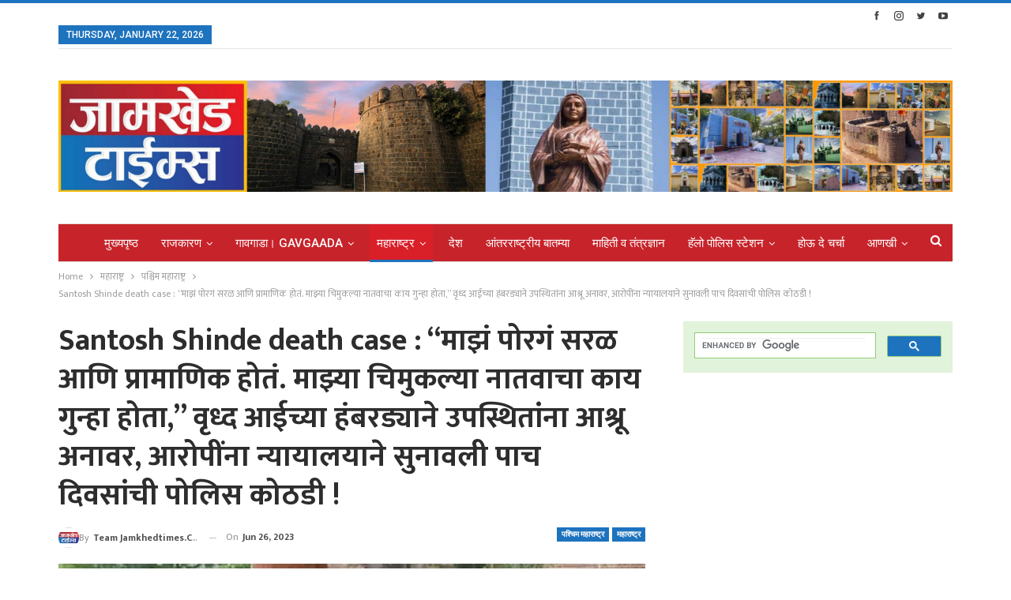

--- FILE ---
content_type: text/html; charset=UTF-8
request_url: https://www.jamkhedtimes.com/maharashtra/west-maharashtra/gadhinglaj-santosh-shinde-death-case-accused-shubhada-patil-rahul-raut-five-days-in-police-custody-my-son-was-straight-and-honest-what-crime-my-little-grandson-had-committed-old-mothers-cry-audience-t/
body_size: 59840
content:








































































































































































































































































































































































































































































































































































































































































































































































































































































































































































































































	<!DOCTYPE html>
		<!--[if IE 8]>
	<html class="ie ie8" lang="en-US" prefix="og: https://ogp.me/ns#"> <![endif]-->
	<!--[if IE 9]>
	<html class="ie ie9" lang="en-US" prefix="og: https://ogp.me/ns#"> <![endif]-->
	<!--[if gt IE 9]><!-->
<html lang="en-US" prefix="og: https://ogp.me/ns#"> <!--<![endif]-->
	<head>
				<meta charset="UTF-8">
		<meta http-equiv="X-UA-Compatible" content="IE=edge">
		<meta name="viewport" content="width=device-width, initial-scale=1.0">
		<link rel="pingback" href="https://www.jamkhedtimes.com/xmlrpc.php"/>

		
<!-- Search Engine Optimization by Rank Math - https://s.rankmath.com/home -->
<title>Santosh Shinde Death Case : “माझं पोरगं सरळ आणि प्रामाणिक होतं. माझ्या चिमुकल्या नातवाचा काय गुन्हा होता,” वृध्द आईच्या हंबरड्याने उपस्थितांना आश्रू अनावर, आरोपींना न्यायालयाने सुनावली पाच दिवसांची पोलिस कोठडी ! | Jamkhed Times</title>
<meta name="description" content="Gadhinglaj Santosh Shinde death case, Accused Shubhada Patil rahul raut five days in police custody, “My son was straight and honest. What crime my little grandson had committed,” audience&#039;s eyes watered with cry of old mother"/>
<meta name="robots" content="follow, index, max-snippet:-1, max-video-preview:-1, max-image-preview:large"/>
<link rel="canonical" href="https://www.jamkhedtimes.com/maharashtra/west-maharashtra/[base64]/" />
<meta property="og:locale" content="en_US" />
<meta property="og:type" content="article" />
<meta property="og:title" content="Santosh Shinde Death Case : “माझं पोरगं सरळ आणि प्रामाणिक होतं. माझ्या चिमुकल्या नातवाचा काय गुन्हा होता,” वृध्द आईच्या हंबरड्याने उपस्थितांना आश्रू अनावर, आरोपींना न्यायालयाने सुनावली पाच दिवसांची पोलिस कोठडी ! | Jamkhed Times" />
<meta property="og:description" content="Gadhinglaj Santosh Shinde death case, Accused Shubhada Patil rahul raut five days in police custody, “My son was straight and honest. What crime my little grandson had committed,” audience&#039;s eyes watered with cry of old mother" />
<meta property="og:url" content="https://www.jamkhedtimes.com/maharashtra/west-maharashtra/[base64]/" />
<meta property="og:site_name" content="Jamkhed Times" />
<meta property="article:publisher" content="https://www.facebook.com/JamkhedTimes" />
<meta property="article:tag" content="“My son was straight and honest. What crime my little grandson had committed" />
<meta property="article:tag" content="“माझं पोरगं सरळ आणि प्रामाणिक होतं. माझ्या चिमुकल्या नातवाने काय गुन्हा होता" />
<meta property="article:tag" content="” audience&#039;s eyes watered with cry of old mother" />
<meta property="article:tag" content="” old mother&#039;s cry audience to tears" />
<meta property="article:tag" content="” वृध्द आईच्या हंबरड्याने उपस्थितांना अश्रू अनावर" />
<meta property="article:tag" content="Accused Shubhada Patil rahul raut five days in police custody" />
<meta property="article:tag" content="Arjun Udyog santosh shinde" />
<meta property="article:tag" content="Gadhinglaj latest news" />
<meta property="article:tag" content="Gadhinglaj latest news today" />
<meta property="article:tag" content="Gadhinglaj news" />
<meta property="article:tag" content="gadhinglaj news santosh shinde" />
<meta property="article:tag" content="Gadhinglaj Santosh Shinde" />
<meta property="article:tag" content="Gadhinglaj Santosh Shinde death case" />
<meta property="article:tag" content="Gadhinglaj santosh shinde news" />
<meta property="article:tag" content="maharashtra latest news" />
<meta property="article:tag" content="Maharashtra Letest News" />
<meta property="article:tag" content="Mass suicide of Santosh Shinde" />
<meta property="article:tag" content="Rahul Raut news" />
<meta property="article:tag" content="santosh shinde" />
<meta property="article:tag" content="santosh shinde Arjun Udyog" />
<meta property="article:tag" content="Santosh shinde death case" />
<meta property="article:tag" content="santosh shinde gadhinglaj" />
<meta property="article:tag" content="Santosh shinde Gadhinglaj latest news" />
<meta property="article:tag" content="Santosh shinde Gadhinglaj news" />
<meta property="article:tag" content="santosh shinde kolhapur" />
<meta property="article:tag" content="Santosh Shinde latest news marathi" />
<meta property="article:tag" content="santosh shinde news" />
<meta property="article:tag" content="santosh shinde news today" />
<meta property="article:tag" content="Santosh Shinde news today marathi" />
<meta property="article:tag" content="Santosh Shinde Suicide Case" />
<meta property="article:tag" content="Santosh Shinde Suicide Case Gadhinglaj" />
<meta property="article:tag" content="Shubhada Patil news" />
<meta property="article:tag" content="उद्योजक संतोष शिंदे" />
<meta property="article:tag" content="गडहिंग्लज" />
<meta property="article:tag" content="शुभदा पाटील व राहूल राऊत या आरोपींना न्यायालयाने सुनावली पाच दिवसांची पोलिस कोठडी" />
<meta property="article:tag" content="संतोष शिंदे" />
<meta property="article:tag" content="संतोष शिंदे आत्महत्या गडहिंग्लज" />
<meta property="article:tag" content="संतोष शिंदे आत्महत्या प्रकरण" />
<meta property="article:tag" content="संतोष शिंदे गडहिंग्लज" />
<meta property="article:tag" content="संतोष शिंदे न्यूज" />
<meta property="article:section" content="पश्चिम महाराष्ट्र" />
<meta property="og:updated_time" content="2023-06-26T18:52:54+05:30" />
<meta property="og:image" content="https://www.jamkhedtimes.com/wp-content/uploads/2023/06/Santosh-Shinde-death-case.jpg" />
<meta property="og:image:secure_url" content="https://www.jamkhedtimes.com/wp-content/uploads/2023/06/Santosh-Shinde-death-case.jpg" />
<meta property="og:image:width" content="1200" />
<meta property="og:image:height" content="700" />
<meta property="og:image:alt" content="Santosh Shinde death case : “माझं पोरगं सरळ आणि प्रामाणिक होतं. माझ्या चिमुकल्या नातवाचा काय गुन्हा होता,” वृध्द आईच्या हंबरड्याने उपस्थितांना आश्रू अनावर, आरोपींना न्यायालयाने सुनावली पाच दिवसांची पोलिस कोठडी !" />
<meta property="og:image:type" content="image/jpeg" />
<meta property="article:published_time" content="2023-06-26T18:52:16+05:30" />
<meta property="article:modified_time" content="2023-06-26T18:52:54+05:30" />
<meta name="twitter:card" content="summary_large_image" />
<meta name="twitter:title" content="Santosh Shinde Death Case : “माझं पोरगं सरळ आणि प्रामाणिक होतं. माझ्या चिमुकल्या नातवाचा काय गुन्हा होता,” वृध्द आईच्या हंबरड्याने उपस्थितांना आश्रू अनावर, आरोपींना न्यायालयाने सुनावली पाच दिवसांची पोलिस कोठडी ! | Jamkhed Times" />
<meta name="twitter:description" content="Gadhinglaj Santosh Shinde death case, Accused Shubhada Patil rahul raut five days in police custody, “My son was straight and honest. What crime my little grandson had committed,” audience&#039;s eyes watered with cry of old mother" />
<meta name="twitter:site" content="@JamkhedTimes" />
<meta name="twitter:creator" content="@JamkhedTimes" />
<meta name="twitter:image" content="https://www.jamkhedtimes.com/wp-content/uploads/2023/06/Santosh-Shinde-death-case.jpg" />
<meta name="twitter:label1" content="Written by" />
<meta name="twitter:data1" content="Team jamkhedtimes.com" />
<meta name="twitter:label2" content="Time to read" />
<meta name="twitter:data2" content="Less than a minute" />
<!-- /Rank Math WordPress SEO plugin -->


<!-- Better Open Graph, Schema.org & Twitter Integration -->
<meta property="og:locale" content="en_us"/>
<meta property="og:site_name" content="Jamkhed Times"/>
<meta property="og:url" content="https://www.jamkhedtimes.com/maharashtra/west-maharashtra/[base64]/"/>
<meta property="og:title" content="Santosh Shinde death case : “माझं पोरगं सरळ आणि प्रामाणिक होतं. माझ्या चिमुकल्या नातवाचा काय गुन्हा होता,” वृध्द आईच्या हंबरड्याने उपस्थितांना आश्रू अनावर, आरोपींना न्यायालयाने सुनावली पाच दिवसांची पोलिस कोठडी !"/>
<meta property="og:image" content="https://www.jamkhedtimes.com/wp-content/uploads/2023/06/Santosh-Shinde-death-case-1024x597.jpg"/>
<meta property="article:section" content="महाराष्ट्र"/>
<meta property="article:tag" content="संतोष शिंदे न्यूज"/>
<meta property="og:description" content="Gadhinglaj Santosh Shinde death case, Accused Shubhada Patil rahul raut five days in police custody, “My son was straight and honest. What crime my little grandson had committed,” audience&#039;s eyes watered with cry of old mother"/>
<meta property="og:type" content="article"/>
<meta name="twitter:card" content="summary"/>
<meta name="twitter:url" content="https://www.jamkhedtimes.com/maharashtra/west-maharashtra/[base64]/"/>
<meta name="twitter:title" content="Santosh Shinde death case : “माझं पोरगं सरळ आणि प्रामाणिक होतं. माझ्या चिमुकल्या नातवाचा काय गुन्हा होता,” वृध्द आईच्या हंबरड्याने उपस्थितांना आश्रू अनावर, आरोपींना न्यायालयाने सुनावली पाच दिवसांची पोलिस कोठडी !"/>
<meta name="twitter:description" content="Gadhinglaj Santosh Shinde death case, Accused Shubhada Patil rahul raut five days in police custody, “My son was straight and honest. What crime my little grandson had committed,” audience&#039;s eyes watered with cry of old mother"/>
<meta name="twitter:image" content="https://www.jamkhedtimes.com/wp-content/uploads/2023/06/Santosh-Shinde-death-case-1024x597.jpg"/>
<!-- / Better Open Graph, Schema.org & Twitter Integration. -->
<link rel='dns-prefetch' href='//fonts.googleapis.com' />
<link rel="alternate" type="application/rss+xml" title="Jamkhed Times &raquo; Feed" href="https://www.jamkhedtimes.com/feed/" />
<link rel="alternate" type="application/rss+xml" title="Jamkhed Times &raquo; Comments Feed" href="https://www.jamkhedtimes.com/comments/feed/" />
<link rel="alternate" type="application/rss+xml" title="Jamkhed Times &raquo; Stories Feed" href="https://www.jamkhedtimes.com/web-stories/feed/"><script type="text/javascript">
window._wpemojiSettings = {"baseUrl":"https:\/\/s.w.org\/images\/core\/emoji\/14.0.0\/72x72\/","ext":".png","svgUrl":"https:\/\/s.w.org\/images\/core\/emoji\/14.0.0\/svg\/","svgExt":".svg","source":{"concatemoji":"https:\/\/www.jamkhedtimes.com\/wp-includes\/js\/wp-emoji-release.min.js"}};
/*! This file is auto-generated */
!function(i,n){var o,s,e;function c(e){try{var t={supportTests:e,timestamp:(new Date).valueOf()};sessionStorage.setItem(o,JSON.stringify(t))}catch(e){}}function p(e,t,n){e.clearRect(0,0,e.canvas.width,e.canvas.height),e.fillText(t,0,0);var t=new Uint32Array(e.getImageData(0,0,e.canvas.width,e.canvas.height).data),r=(e.clearRect(0,0,e.canvas.width,e.canvas.height),e.fillText(n,0,0),new Uint32Array(e.getImageData(0,0,e.canvas.width,e.canvas.height).data));return t.every(function(e,t){return e===r[t]})}function u(e,t,n){switch(t){case"flag":return n(e,"\ud83c\udff3\ufe0f\u200d\u26a7\ufe0f","\ud83c\udff3\ufe0f\u200b\u26a7\ufe0f")?!1:!n(e,"\ud83c\uddfa\ud83c\uddf3","\ud83c\uddfa\u200b\ud83c\uddf3")&&!n(e,"\ud83c\udff4\udb40\udc67\udb40\udc62\udb40\udc65\udb40\udc6e\udb40\udc67\udb40\udc7f","\ud83c\udff4\u200b\udb40\udc67\u200b\udb40\udc62\u200b\udb40\udc65\u200b\udb40\udc6e\u200b\udb40\udc67\u200b\udb40\udc7f");case"emoji":return!n(e,"\ud83e\udef1\ud83c\udffb\u200d\ud83e\udef2\ud83c\udfff","\ud83e\udef1\ud83c\udffb\u200b\ud83e\udef2\ud83c\udfff")}return!1}function f(e,t,n){var r="undefined"!=typeof WorkerGlobalScope&&self instanceof WorkerGlobalScope?new OffscreenCanvas(300,150):i.createElement("canvas"),a=r.getContext("2d",{willReadFrequently:!0}),o=(a.textBaseline="top",a.font="600 32px Arial",{});return e.forEach(function(e){o[e]=t(a,e,n)}),o}function t(e){var t=i.createElement("script");t.src=e,t.defer=!0,i.head.appendChild(t)}"undefined"!=typeof Promise&&(o="wpEmojiSettingsSupports",s=["flag","emoji"],n.supports={everything:!0,everythingExceptFlag:!0},e=new Promise(function(e){i.addEventListener("DOMContentLoaded",e,{once:!0})}),new Promise(function(t){var n=function(){try{var e=JSON.parse(sessionStorage.getItem(o));if("object"==typeof e&&"number"==typeof e.timestamp&&(new Date).valueOf()<e.timestamp+604800&&"object"==typeof e.supportTests)return e.supportTests}catch(e){}return null}();if(!n){if("undefined"!=typeof Worker&&"undefined"!=typeof OffscreenCanvas&&"undefined"!=typeof URL&&URL.createObjectURL&&"undefined"!=typeof Blob)try{var e="postMessage("+f.toString()+"("+[JSON.stringify(s),u.toString(),p.toString()].join(",")+"));",r=new Blob([e],{type:"text/javascript"}),a=new Worker(URL.createObjectURL(r),{name:"wpTestEmojiSupports"});return void(a.onmessage=function(e){c(n=e.data),a.terminate(),t(n)})}catch(e){}c(n=f(s,u,p))}t(n)}).then(function(e){for(var t in e)n.supports[t]=e[t],n.supports.everything=n.supports.everything&&n.supports[t],"flag"!==t&&(n.supports.everythingExceptFlag=n.supports.everythingExceptFlag&&n.supports[t]);n.supports.everythingExceptFlag=n.supports.everythingExceptFlag&&!n.supports.flag,n.DOMReady=!1,n.readyCallback=function(){n.DOMReady=!0}}).then(function(){return e}).then(function(){var e;n.supports.everything||(n.readyCallback(),(e=n.source||{}).concatemoji?t(e.concatemoji):e.wpemoji&&e.twemoji&&(t(e.twemoji),t(e.wpemoji)))}))}((window,document),window._wpemojiSettings);
</script>
<style type="text/css">
img.wp-smiley,
img.emoji {
	display: inline !important;
	border: none !important;
	box-shadow: none !important;
	height: 1em !important;
	width: 1em !important;
	margin: 0 0.07em !important;
	vertical-align: -0.1em !important;
	background: none !important;
	padding: 0 !important;
}
</style>
	
<link rel='stylesheet' id='wp-block-library-css' href='https://www.jamkhedtimes.com/wp-includes/css/dist/block-library/style.min.css' type='text/css' media='all' />
<style id='wp-block-library-inline-css' type='text/css'>
.has-text-align-justify{text-align:justify;}
</style>
<link rel='stylesheet' id='mediaelement-css' href='https://www.jamkhedtimes.com/wp-includes/js/mediaelement/mediaelementplayer-legacy.min.css' type='text/css' media='all' />
<link rel='stylesheet' id='wp-mediaelement-css' href='https://www.jamkhedtimes.com/wp-includes/js/mediaelement/wp-mediaelement.min.css' type='text/css' media='all' />
<link rel='stylesheet' id='better-playlist-css' href='https://www.jamkhedtimes.com/wp-content/plugins/better-playlist/css/better-playlist.min.css' type='text/css' media='all' />
<style id='classic-theme-styles-inline-css' type='text/css'>
/*! This file is auto-generated */
.wp-block-button__link{color:#fff;background-color:#32373c;border-radius:9999px;box-shadow:none;text-decoration:none;padding:calc(.667em + 2px) calc(1.333em + 2px);font-size:1.125em}.wp-block-file__button{background:#32373c;color:#fff;text-decoration:none}
</style>
<style id='global-styles-inline-css' type='text/css'>
body{--wp--preset--color--black: #000000;--wp--preset--color--cyan-bluish-gray: #abb8c3;--wp--preset--color--white: #ffffff;--wp--preset--color--pale-pink: #f78da7;--wp--preset--color--vivid-red: #cf2e2e;--wp--preset--color--luminous-vivid-orange: #ff6900;--wp--preset--color--luminous-vivid-amber: #fcb900;--wp--preset--color--light-green-cyan: #7bdcb5;--wp--preset--color--vivid-green-cyan: #00d084;--wp--preset--color--pale-cyan-blue: #8ed1fc;--wp--preset--color--vivid-cyan-blue: #0693e3;--wp--preset--color--vivid-purple: #9b51e0;--wp--preset--gradient--vivid-cyan-blue-to-vivid-purple: linear-gradient(135deg,rgba(6,147,227,1) 0%,rgb(155,81,224) 100%);--wp--preset--gradient--light-green-cyan-to-vivid-green-cyan: linear-gradient(135deg,rgb(122,220,180) 0%,rgb(0,208,130) 100%);--wp--preset--gradient--luminous-vivid-amber-to-luminous-vivid-orange: linear-gradient(135deg,rgba(252,185,0,1) 0%,rgba(255,105,0,1) 100%);--wp--preset--gradient--luminous-vivid-orange-to-vivid-red: linear-gradient(135deg,rgba(255,105,0,1) 0%,rgb(207,46,46) 100%);--wp--preset--gradient--very-light-gray-to-cyan-bluish-gray: linear-gradient(135deg,rgb(238,238,238) 0%,rgb(169,184,195) 100%);--wp--preset--gradient--cool-to-warm-spectrum: linear-gradient(135deg,rgb(74,234,220) 0%,rgb(151,120,209) 20%,rgb(207,42,186) 40%,rgb(238,44,130) 60%,rgb(251,105,98) 80%,rgb(254,248,76) 100%);--wp--preset--gradient--blush-light-purple: linear-gradient(135deg,rgb(255,206,236) 0%,rgb(152,150,240) 100%);--wp--preset--gradient--blush-bordeaux: linear-gradient(135deg,rgb(254,205,165) 0%,rgb(254,45,45) 50%,rgb(107,0,62) 100%);--wp--preset--gradient--luminous-dusk: linear-gradient(135deg,rgb(255,203,112) 0%,rgb(199,81,192) 50%,rgb(65,88,208) 100%);--wp--preset--gradient--pale-ocean: linear-gradient(135deg,rgb(255,245,203) 0%,rgb(182,227,212) 50%,rgb(51,167,181) 100%);--wp--preset--gradient--electric-grass: linear-gradient(135deg,rgb(202,248,128) 0%,rgb(113,206,126) 100%);--wp--preset--gradient--midnight: linear-gradient(135deg,rgb(2,3,129) 0%,rgb(40,116,252) 100%);--wp--preset--font-size--small: 13px;--wp--preset--font-size--medium: 20px;--wp--preset--font-size--large: 36px;--wp--preset--font-size--x-large: 42px;--wp--preset--spacing--20: 0.44rem;--wp--preset--spacing--30: 0.67rem;--wp--preset--spacing--40: 1rem;--wp--preset--spacing--50: 1.5rem;--wp--preset--spacing--60: 2.25rem;--wp--preset--spacing--70: 3.38rem;--wp--preset--spacing--80: 5.06rem;--wp--preset--shadow--natural: 6px 6px 9px rgba(0, 0, 0, 0.2);--wp--preset--shadow--deep: 12px 12px 50px rgba(0, 0, 0, 0.4);--wp--preset--shadow--sharp: 6px 6px 0px rgba(0, 0, 0, 0.2);--wp--preset--shadow--outlined: 6px 6px 0px -3px rgba(255, 255, 255, 1), 6px 6px rgba(0, 0, 0, 1);--wp--preset--shadow--crisp: 6px 6px 0px rgba(0, 0, 0, 1);}:where(.is-layout-flex){gap: 0.5em;}:where(.is-layout-grid){gap: 0.5em;}body .is-layout-flow > .alignleft{float: left;margin-inline-start: 0;margin-inline-end: 2em;}body .is-layout-flow > .alignright{float: right;margin-inline-start: 2em;margin-inline-end: 0;}body .is-layout-flow > .aligncenter{margin-left: auto !important;margin-right: auto !important;}body .is-layout-constrained > .alignleft{float: left;margin-inline-start: 0;margin-inline-end: 2em;}body .is-layout-constrained > .alignright{float: right;margin-inline-start: 2em;margin-inline-end: 0;}body .is-layout-constrained > .aligncenter{margin-left: auto !important;margin-right: auto !important;}body .is-layout-constrained > :where(:not(.alignleft):not(.alignright):not(.alignfull)){max-width: var(--wp--style--global--content-size);margin-left: auto !important;margin-right: auto !important;}body .is-layout-constrained > .alignwide{max-width: var(--wp--style--global--wide-size);}body .is-layout-flex{display: flex;}body .is-layout-flex{flex-wrap: wrap;align-items: center;}body .is-layout-flex > *{margin: 0;}body .is-layout-grid{display: grid;}body .is-layout-grid > *{margin: 0;}:where(.wp-block-columns.is-layout-flex){gap: 2em;}:where(.wp-block-columns.is-layout-grid){gap: 2em;}:where(.wp-block-post-template.is-layout-flex){gap: 1.25em;}:where(.wp-block-post-template.is-layout-grid){gap: 1.25em;}.has-black-color{color: var(--wp--preset--color--black) !important;}.has-cyan-bluish-gray-color{color: var(--wp--preset--color--cyan-bluish-gray) !important;}.has-white-color{color: var(--wp--preset--color--white) !important;}.has-pale-pink-color{color: var(--wp--preset--color--pale-pink) !important;}.has-vivid-red-color{color: var(--wp--preset--color--vivid-red) !important;}.has-luminous-vivid-orange-color{color: var(--wp--preset--color--luminous-vivid-orange) !important;}.has-luminous-vivid-amber-color{color: var(--wp--preset--color--luminous-vivid-amber) !important;}.has-light-green-cyan-color{color: var(--wp--preset--color--light-green-cyan) !important;}.has-vivid-green-cyan-color{color: var(--wp--preset--color--vivid-green-cyan) !important;}.has-pale-cyan-blue-color{color: var(--wp--preset--color--pale-cyan-blue) !important;}.has-vivid-cyan-blue-color{color: var(--wp--preset--color--vivid-cyan-blue) !important;}.has-vivid-purple-color{color: var(--wp--preset--color--vivid-purple) !important;}.has-black-background-color{background-color: var(--wp--preset--color--black) !important;}.has-cyan-bluish-gray-background-color{background-color: var(--wp--preset--color--cyan-bluish-gray) !important;}.has-white-background-color{background-color: var(--wp--preset--color--white) !important;}.has-pale-pink-background-color{background-color: var(--wp--preset--color--pale-pink) !important;}.has-vivid-red-background-color{background-color: var(--wp--preset--color--vivid-red) !important;}.has-luminous-vivid-orange-background-color{background-color: var(--wp--preset--color--luminous-vivid-orange) !important;}.has-luminous-vivid-amber-background-color{background-color: var(--wp--preset--color--luminous-vivid-amber) !important;}.has-light-green-cyan-background-color{background-color: var(--wp--preset--color--light-green-cyan) !important;}.has-vivid-green-cyan-background-color{background-color: var(--wp--preset--color--vivid-green-cyan) !important;}.has-pale-cyan-blue-background-color{background-color: var(--wp--preset--color--pale-cyan-blue) !important;}.has-vivid-cyan-blue-background-color{background-color: var(--wp--preset--color--vivid-cyan-blue) !important;}.has-vivid-purple-background-color{background-color: var(--wp--preset--color--vivid-purple) !important;}.has-black-border-color{border-color: var(--wp--preset--color--black) !important;}.has-cyan-bluish-gray-border-color{border-color: var(--wp--preset--color--cyan-bluish-gray) !important;}.has-white-border-color{border-color: var(--wp--preset--color--white) !important;}.has-pale-pink-border-color{border-color: var(--wp--preset--color--pale-pink) !important;}.has-vivid-red-border-color{border-color: var(--wp--preset--color--vivid-red) !important;}.has-luminous-vivid-orange-border-color{border-color: var(--wp--preset--color--luminous-vivid-orange) !important;}.has-luminous-vivid-amber-border-color{border-color: var(--wp--preset--color--luminous-vivid-amber) !important;}.has-light-green-cyan-border-color{border-color: var(--wp--preset--color--light-green-cyan) !important;}.has-vivid-green-cyan-border-color{border-color: var(--wp--preset--color--vivid-green-cyan) !important;}.has-pale-cyan-blue-border-color{border-color: var(--wp--preset--color--pale-cyan-blue) !important;}.has-vivid-cyan-blue-border-color{border-color: var(--wp--preset--color--vivid-cyan-blue) !important;}.has-vivid-purple-border-color{border-color: var(--wp--preset--color--vivid-purple) !important;}.has-vivid-cyan-blue-to-vivid-purple-gradient-background{background: var(--wp--preset--gradient--vivid-cyan-blue-to-vivid-purple) !important;}.has-light-green-cyan-to-vivid-green-cyan-gradient-background{background: var(--wp--preset--gradient--light-green-cyan-to-vivid-green-cyan) !important;}.has-luminous-vivid-amber-to-luminous-vivid-orange-gradient-background{background: var(--wp--preset--gradient--luminous-vivid-amber-to-luminous-vivid-orange) !important;}.has-luminous-vivid-orange-to-vivid-red-gradient-background{background: var(--wp--preset--gradient--luminous-vivid-orange-to-vivid-red) !important;}.has-very-light-gray-to-cyan-bluish-gray-gradient-background{background: var(--wp--preset--gradient--very-light-gray-to-cyan-bluish-gray) !important;}.has-cool-to-warm-spectrum-gradient-background{background: var(--wp--preset--gradient--cool-to-warm-spectrum) !important;}.has-blush-light-purple-gradient-background{background: var(--wp--preset--gradient--blush-light-purple) !important;}.has-blush-bordeaux-gradient-background{background: var(--wp--preset--gradient--blush-bordeaux) !important;}.has-luminous-dusk-gradient-background{background: var(--wp--preset--gradient--luminous-dusk) !important;}.has-pale-ocean-gradient-background{background: var(--wp--preset--gradient--pale-ocean) !important;}.has-electric-grass-gradient-background{background: var(--wp--preset--gradient--electric-grass) !important;}.has-midnight-gradient-background{background: var(--wp--preset--gradient--midnight) !important;}.has-small-font-size{font-size: var(--wp--preset--font-size--small) !important;}.has-medium-font-size{font-size: var(--wp--preset--font-size--medium) !important;}.has-large-font-size{font-size: var(--wp--preset--font-size--large) !important;}.has-x-large-font-size{font-size: var(--wp--preset--font-size--x-large) !important;}
.wp-block-navigation a:where(:not(.wp-element-button)){color: inherit;}
:where(.wp-block-post-template.is-layout-flex){gap: 1.25em;}:where(.wp-block-post-template.is-layout-grid){gap: 1.25em;}
:where(.wp-block-columns.is-layout-flex){gap: 2em;}:where(.wp-block-columns.is-layout-grid){gap: 2em;}
.wp-block-pullquote{font-size: 1.5em;line-height: 1.6;}
</style>
<link rel='stylesheet' id='bs-icons-css' href='https://www.jamkhedtimes.com/wp-content/themes/publisher/includes/libs/better-framework/assets/css/bs-icons.css' type='text/css' media='all' />
<link rel='stylesheet' id='better-social-counter-css' href='https://www.jamkhedtimes.com/wp-content/plugins/better-social-counter/css/style.min.css' type='text/css' media='all' />
<link rel='stylesheet' id='9d5a35664-css' href='https://www.jamkhedtimes.com/wp-content/uploads/essential-addons-elementor/734e5f942.min.css' type='text/css' media='all' />
<link rel='stylesheet' id='bf-slick-css' href='https://www.jamkhedtimes.com/wp-content/themes/publisher/includes/libs/better-framework/assets/css/slick.min.css' type='text/css' media='all' />
<link rel='stylesheet' id='blockquote-pack-pro-css' href='https://www.jamkhedtimes.com/wp-content/plugins/blockquote-pack-pro/css/blockquote-pack.min.css' type='text/css' media='all' />
<link rel='stylesheet' id='tablepress-default-css' href='https://www.jamkhedtimes.com/wp-content/plugins/tablepress/css/build/default.css' type='text/css' media='all' />
<link rel='stylesheet' id='pretty-photo-css' href='https://www.jamkhedtimes.com/wp-content/themes/publisher/includes/libs/better-framework/assets/css/pretty-photo.min.css' type='text/css' media='all' />
<link rel='stylesheet' id='theme-libs-css' href='https://www.jamkhedtimes.com/wp-content/themes/publisher/css/theme-libs.min.css' type='text/css' media='all' />
<link rel='stylesheet' id='fontawesome-css' href='https://www.jamkhedtimes.com/wp-content/themes/publisher/includes/libs/better-framework/assets/css/font-awesome.min.css' type='text/css' media='all' />
<link rel='stylesheet' id='publisher-css' href='https://www.jamkhedtimes.com/wp-content/themes/publisher/style-7.11.0.min.css' type='text/css' media='all' />
<link rel='stylesheet' id='publisher-child-css' href='https://www.jamkhedtimes.com/wp-content/themes/publisher-child/style.css' type='text/css' media='all' />
<link rel='stylesheet' id='better-framework-main-fonts-css' href='https://fonts.googleapis.com/css?family=Open+Sans:600,400%7CRoboto:400,500,400italic&#038;display=swap' type='text/css' media='all' />
<link rel='stylesheet' id='better-framework-font-1-css' href='https://fonts.googleapis.com/css?family=Mukta:400,700&#038;subset=devanagari&#038;display=swap' type='text/css' media='all' />
<link rel='stylesheet' id='publisher-theme-pure-magazine-css' href='https://www.jamkhedtimes.com/wp-content/themes/publisher/includes/styles/pure-magazine/style.min.css' type='text/css' media='all' />
<link rel='stylesheet' id='jetpack_css-css' href='https://www.jamkhedtimes.com/wp-content/plugins/jetpack/css/jetpack.css' type='text/css' media='all' />
<script type='text/javascript' src='https://www.jamkhedtimes.com/wp-includes/js/dist/vendor/wp-polyfill-inert.min.js' id='wp-polyfill-inert-js'></script>
<script type='text/javascript' src='https://www.jamkhedtimes.com/wp-includes/js/dist/vendor/regenerator-runtime.min.js' id='regenerator-runtime-js'></script>
<script type='text/javascript' src='https://www.jamkhedtimes.com/wp-includes/js/dist/vendor/wp-polyfill.min.js' id='wp-polyfill-js'></script>
<script type='text/javascript' id='jetpack-block-contact-form-js-extra'>
/* <![CDATA[ */
var Jetpack_Block_Assets_Base_Url = {"url":"https:\/\/www.jamkhedtimes.com\/wp-content\/plugins\/jetpack\/_inc\/blocks\/"};
/* ]]> */
</script>
<script type='text/javascript' src='https://www.jamkhedtimes.com/wp-content/plugins/jetpack/_inc/blocks/contact-form/view.js?minify=false' id='jetpack-block-contact-form-js'></script>
<script type='text/javascript' src='https://www.jamkhedtimes.com/wp-includes/js/jquery/jquery.min.js' id='jquery-core-js'></script>
<script type='text/javascript' src='https://www.jamkhedtimes.com/wp-includes/js/jquery/jquery-migrate.min.js' id='jquery-migrate-js'></script>
<script type='text/javascript' src='https://www.jamkhedtimes.com/wp-content/themes/publisher/includes/libs/better-framework/assets/js/mustache.min.js' id='mustache-js'></script>
<script type='text/javascript' src='https://www.jamkhedtimes.com/wp-content/themes/publisher/includes/libs/better-framework/assets/js/bs-modal.min.js' id='bf-modal-js'></script>
<!--[if lt IE 9]>
<script type='text/javascript' src='https://www.jamkhedtimes.com/wp-content/themes/publisher/includes/libs/better-framework/assets/js/html5shiv.min.js' id='bf-html5shiv-js'></script>
<![endif]-->
<!--[if lt IE 9]>
<script type='text/javascript' src='https://www.jamkhedtimes.com/wp-content/themes/publisher/includes/libs/better-framework/assets/js/respond.min.js' id='bf-respond-js'></script>
<![endif]-->
<link rel="https://api.w.org/" href="https://www.jamkhedtimes.com/wp-json/" /><link rel="alternate" type="application/json" href="https://www.jamkhedtimes.com/wp-json/wp/v2/posts/18711" /><link rel="EditURI" type="application/rsd+xml" title="RSD" href="https://www.jamkhedtimes.com/xmlrpc.php?rsd" />
<link rel='shortlink' href='https://wp.me/pcX7IB-4RN' />
<link rel="alternate" type="application/json+oembed" href="https://www.jamkhedtimes.com/wp-json/oembed/1.0/embed?url=https%3A%2F%2Fwww.jamkhedtimes.com%2Fmaharashtra%2Fwest-maharashtra%[base64]%2F" />
<link rel="alternate" type="text/xml+oembed" href="https://www.jamkhedtimes.com/wp-json/oembed/1.0/embed?url=https%3A%2F%2Fwww.jamkhedtimes.com%2Fmaharashtra%2Fwest-maharashtra%[base64]%2F&#038;format=xml" />
<style>

	.is-style-outline.wp-block-tag-cloud a {
    padding: 0% 1% 0% 1%!important;
	font-size: 15px!important;
}

</style>
	<style>img#wpstats{display:none}</style>
					<link rel="shortcut icon" href="http://jamkhedtimes.com/wp-content/uploads/2021/08/Jamkhedtimes-Logo0m.jpg">			<link rel="apple-touch-icon" href="http://jamkhedtimes.com/wp-content/uploads/2021/08/Jamkhedtimes-Logo0m.jpg">			<link rel="apple-touch-icon" sizes="114x114" href="http://jamkhedtimes.com/wp-content/uploads/2021/08/Jamkhedtimes-Logo0m.jpg">			<link rel="apple-touch-icon" sizes="72x72" href="http://jamkhedtimes.com/wp-content/uploads/2021/08/Jamkhedtimes-Logo0m.jpg">			<link rel="apple-touch-icon" sizes="144x144" href="http://jamkhedtimes.com/wp-content/uploads/2021/08/Jamkhedtimes-Logo0m.jpg">      <meta name="onesignal" content="wordpress-plugin"/>
            <script>

      window.OneSignal = window.OneSignal || [];

      OneSignal.push( function() {
        OneSignal.SERVICE_WORKER_UPDATER_PATH = 'OneSignalSDKUpdaterWorker.js';
                      OneSignal.SERVICE_WORKER_PATH = 'OneSignalSDKWorker.js';
                      OneSignal.SERVICE_WORKER_PARAM = { scope: '/wp-content/plugins/onesignal-free-web-push-notifications/sdk_files/push/onesignal/' };
        OneSignal.setDefaultNotificationUrl("https://www.jamkhedtimes.com");
        var oneSignal_options = {};
        window._oneSignalInitOptions = oneSignal_options;

        oneSignal_options['wordpress'] = true;
oneSignal_options['appId'] = '7e771c85-3a2f-4a4e-a236-46891f81af14';
oneSignal_options['allowLocalhostAsSecureOrigin'] = true;
oneSignal_options['welcomeNotification'] = { };
oneSignal_options['welcomeNotification']['title'] = "";
oneSignal_options['welcomeNotification']['message'] = "";
oneSignal_options['path'] = "https://www.jamkhedtimes.com/wp-content/plugins/onesignal-free-web-push-notifications/sdk_files/";
oneSignal_options['promptOptions'] = { };
oneSignal_options['notifyButton'] = { };
oneSignal_options['notifyButton']['enable'] = true;
oneSignal_options['notifyButton']['position'] = 'bottom-right';
oneSignal_options['notifyButton']['theme'] = 'default';
oneSignal_options['notifyButton']['size'] = 'medium';
oneSignal_options['notifyButton']['showCredit'] = true;
oneSignal_options['notifyButton']['text'] = {};
                OneSignal.init(window._oneSignalInitOptions);
                OneSignal.showSlidedownPrompt();      });

      function documentInitOneSignal() {
        var oneSignal_elements = document.getElementsByClassName("OneSignal-prompt");

        var oneSignalLinkClickHandler = function(event) { OneSignal.push(['registerForPushNotifications']); event.preventDefault(); };        for(var i = 0; i < oneSignal_elements.length; i++)
          oneSignal_elements[i].addEventListener('click', oneSignalLinkClickHandler, false);
      }

      if (document.readyState === 'complete') {
           documentInitOneSignal();
      }
      else {
           window.addEventListener("load", function(event){
               documentInitOneSignal();
          });
      }
    </script>


<script type="application/ld+json" class="saswp-schema-markup-output">
[{"@context":"https://schema.org/","@graph":[{"@context":"https://schema.org/","@type":"SiteNavigationElement","@id":"https://www.jamkhedtimes.com#Main Navigation","name":"मुख्यपृष्ठ","url":"http://jamkhedtimes.com"},{"@context":"https://schema.org/","@type":"SiteNavigationElement","@id":"https://www.jamkhedtimes.com#Main Navigation","name":"राजकारण","url":"https://www.jamkhedtimes.com/category/politics/"},{"@context":"https://schema.org/","@type":"SiteNavigationElement","@id":"https://www.jamkhedtimes.com#Main Navigation","name":"काँग्रेस","url":"https://www.jamkhedtimes.com/category/politics/congress/"},{"@context":"https://schema.org/","@type":"SiteNavigationElement","@id":"https://www.jamkhedtimes.com#Main Navigation","name":"भाजप (bjp news)","url":"https://www.jamkhedtimes.com/category/politics/bjp-news/"},{"@context":"https://schema.org/","@type":"SiteNavigationElement","@id":"https://www.jamkhedtimes.com#Main Navigation","name":"राष्ट्रवादी","url":"https://www.jamkhedtimes.com/category/politics/ncp/"},{"@context":"https://schema.org/","@type":"SiteNavigationElement","@id":"https://www.jamkhedtimes.com#Main Navigation","name":"शिवसेना","url":"https://www.jamkhedtimes.com/category/politics/shivsena/"},{"@context":"https://schema.org/","@type":"SiteNavigationElement","@id":"https://www.jamkhedtimes.com#Main Navigation","name":"मनसे","url":"https://www.jamkhedtimes.com/category/politics/mns/"},{"@context":"https://schema.org/","@type":"SiteNavigationElement","@id":"https://www.jamkhedtimes.com#Main Navigation","name":"सामाजिक राजकीय संघटना","url":"https://www.jamkhedtimes.com/category/politics/social-political-parties/"},{"@context":"https://schema.org/","@type":"SiteNavigationElement","@id":"https://www.jamkhedtimes.com#Main Navigation","name":"गावगाडा। Gavgaada","url":"https://www.jamkhedtimes.com/category/gavgaada-village-news/"},{"@context":"https://schema.org/","@type":"SiteNavigationElement","@id":"https://www.jamkhedtimes.com#Main Navigation","name":"अंदोलन","url":"https://www.jamkhedtimes.com/category/gavgaada-village-news/agitation/"},{"@context":"https://schema.org/","@type":"SiteNavigationElement","@id":"https://www.jamkhedtimes.com#Main Navigation","name":"गावकारभार","url":"https://www.jamkhedtimes.com/category/gavgaada-village-news/gavkarbhar-village-administration/"},{"@context":"https://schema.org/","@type":"SiteNavigationElement","@id":"https://www.jamkhedtimes.com#Main Navigation","name":"गावकी - भावकी","url":"https://www.jamkhedtimes.com/category/gavgaada-village-news/gavki-bhavki/"},{"@context":"https://schema.org/","@type":"SiteNavigationElement","@id":"https://www.jamkhedtimes.com#Main Navigation","name":"ग्रामपंचायत निवडणुक","url":"https://www.jamkhedtimes.com/category/gavgaada-village-news/grampanchayat-election/"},{"@context":"https://schema.org/","@type":"SiteNavigationElement","@id":"https://www.jamkhedtimes.com#Main Navigation","name":"महिलाजगत","url":"https://www.jamkhedtimes.com/category/gavgaada-village-news/womens/"},{"@context":"https://schema.org/","@type":"SiteNavigationElement","@id":"https://www.jamkhedtimes.com#Main Navigation","name":"शिवारफेरी","url":"https://www.jamkhedtimes.com/category/gavgaada-village-news/shivarferi-agricultural-news/"},{"@context":"https://schema.org/","@type":"SiteNavigationElement","@id":"https://www.jamkhedtimes.com#Main Navigation","name":"Jamkhed NagarParishad","url":"https://www.jamkhedtimes.com/category/jamkhed-nagarparishad/"},{"@context":"https://schema.org/","@type":"SiteNavigationElement","@id":"https://www.jamkhedtimes.com#Main Navigation","name":"नगरपरिषद निवडणुक 2021","url":"https://www.jamkhedtimes.com/category/jamkhed-nagarparishad/nagarparishad-election/"},{"@context":"https://schema.org/","@type":"SiteNavigationElement","@id":"https://www.jamkhedtimes.com#Main Navigation","name":"महाराष्ट्र","url":"https://www.jamkhedtimes.com/category/maharashtra/"},{"@context":"https://schema.org/","@type":"SiteNavigationElement","@id":"https://www.jamkhedtimes.com#Main Navigation","name":"पश्चिम महाराष्ट्र","url":"https://www.jamkhedtimes.com/category/maharashtra/west-maharashtra/"},{"@context":"https://schema.org/","@type":"SiteNavigationElement","@id":"https://www.jamkhedtimes.com#Main Navigation","name":"उत्तर महाराष्ट्र","url":"https://www.jamkhedtimes.com/category/maharashtra/north-maharashtra/"},{"@context":"https://schema.org/","@type":"SiteNavigationElement","@id":"https://www.jamkhedtimes.com#Main Navigation","name":"कोकण","url":"https://www.jamkhedtimes.com/category/maharashtra/konkan/"},{"@context":"https://schema.org/","@type":"SiteNavigationElement","@id":"https://www.jamkhedtimes.com#Main Navigation","name":"मराठवाडा","url":"https://www.jamkhedtimes.com/category/maharashtra/marathwada/"},{"@context":"https://schema.org/","@type":"SiteNavigationElement","@id":"https://www.jamkhedtimes.com#Main Navigation","name":"विदर्भ","url":"https://www.jamkhedtimes.com/category/maharashtra/vidarbh/"},{"@context":"https://schema.org/","@type":"SiteNavigationElement","@id":"https://www.jamkhedtimes.com#Main Navigation","name":"देश","url":"https://www.jamkhedtimes.com/category/national/"},{"@context":"https://schema.org/","@type":"SiteNavigationElement","@id":"https://www.jamkhedtimes.com#Main Navigation","name":"आंतरराष्ट्रीय बातम्या","url":"https://www.jamkhedtimes.com/category/international-news/"},{"@context":"https://schema.org/","@type":"SiteNavigationElement","@id":"https://www.jamkhedtimes.com#Main Navigation","name":"माहिती व तंत्रज्ञान","url":"https://www.jamkhedtimes.com/category/information-technology/"},{"@context":"https://schema.org/","@type":"SiteNavigationElement","@id":"https://www.jamkhedtimes.com#Main Navigation","name":"हॅलो पोलिस स्टेशन","url":"https://www.jamkhedtimes.com/category/hello-police-station/"},{"@context":"https://schema.org/","@type":"SiteNavigationElement","@id":"https://www.jamkhedtimes.com#Main Navigation","name":"आजची फिर्याद","url":"https://www.jamkhedtimes.com/category/hello-police-station/todays-fir/"},{"@context":"https://schema.org/","@type":"SiteNavigationElement","@id":"https://www.jamkhedtimes.com#Main Navigation","name":"खाकीतली माणुसकी","url":"https://www.jamkhedtimes.com/category/hello-police-station/khakitali-manusaki/"},{"@context":"https://schema.org/","@type":"SiteNavigationElement","@id":"https://www.jamkhedtimes.com#Main Navigation","name":"होऊ दे चर्चा","url":"https://www.jamkhedtimes.com/category/hou-de-charcha/"},{"@context":"https://schema.org/","@type":"SiteNavigationElement","@id":"https://www.jamkhedtimes.com#Main Navigation","name":"संपादकीय","url":"https://www.jamkhedtimes.com/category/sampadakiy/"},{"@context":"https://schema.org/","@type":"SiteNavigationElement","@id":"https://www.jamkhedtimes.com#Main Navigation","name":"आमच्या विषयी","url":"https://www.jamkhedtimes.com/about-us-%e0%a4%86%e0%a4%ae%e0%a4%9a%e0%a5%8d%e0%a4%af%e0%a4%be-%e0%a4%b5%e0%a4%bf%e0%a4%b7%e0%a4%af%e0%a5%80/"},{"@context":"https://schema.org/","@type":"SiteNavigationElement","@id":"https://www.jamkhedtimes.com#Main Navigation","name":"संपर्क","url":"https://www.jamkhedtimes.com/contact-us/"}]},

{"@context":"https://schema.org/","@type":"NewsArticle","@id":"https://www.jamkhedtimes.com/maharashtra/west-maharashtra/[base64]/#newsarticle","url":"https://www.jamkhedtimes.com/maharashtra/west-maharashtra/[base64]/","headline":"Santosh Shinde Death Case : “माझं पोरगं सरळ आणि प्रामाणिक होतं. माझ्या चिमुकल्या नातवाचा काय गुन्हा होता,” ...","mainEntityOfPage":"https://www.jamkhedtimes.com/maharashtra/west-maharashtra/[base64]/","datePublished":"2023-06-26T18:52:16+05:30","dateModified":"2023-06-26T18:52:54+05:30","description":"Gadhinglaj Santosh Shinde death case, Accused Shubhada Patil rahul raut five days in police custody, “My son was straight and honest. What crime my little grandson had committed,” audience's eyes watered with cry of old mother","articleSection":"महाराष्ट्र","articleBody":"कोल्हापूर : कोल्हापूरच्या गडहिंग्लज येथील उद्योगपती संतोष शिंदे मृत्यू प्रकरणात दोघा आरोपींना रविवारी कोल्हापूर पोलिसांनी अटक केली. सोलापुर येथुन माजी नगरसेविका शुभदा पाटील (Shubhada Patil) व एपीआय राहूल राऊत (API Rahul Raut) या दोघांना अटक करण्यात आली. अटकेतील दोघा आरोपींना न्यायालयात हजर केले असता न्यायालयाने त्यांना पाच दिवसांची पोलिस कोठडी सुनावली आहे.        24 जून 2023 रोजी गडहिंग्लज येथील उद्योजक संतोष शिंदे यांनी पत्नी व मुलासह आत्महत्या करत आपली जीवनयात्रा संपवली होती.आत्महत्या करते वेळी त्यांनी लिहिलेल्या सुसाईड नोटमध्ये चौघांची नावे लिहिली होती. यामध्ये माजी नगरसेविका शुभदा पाटील व एपीआय राहूल पाटील व पुण्यातील दोघे असे चौघांचा समावेश होता.माजी नगरसेविका शुभदा पाटील व राहुल राऊत या दोघांनी एक कोटी रूपयांच्या खंडणीसाठी मयत संतोष शिंदे यांना त्रास दिला होता. तसेच संतोष शिंदे यांचा मुलगा अर्जुन सोबत सुध्दा गैरवर्तणूक केली होती.     माजी नगरसेविका शुभदा पाटील रा गिजवणे रोड गडहिंग्लज (Shubhada Patil) व अमरावती पोलिस कंट्रोलमध्ये कार्यरत पोलिस अधिकारी राहूल राऊत (रा निलजी ता. गडहिंग्लज (Rahul Raut) हे दोघे संतोष शिंदे यांच्याकडे 1 कोटी रूपयांची खंडणी मागत होते. हे दोघे जण खंडणीसाठी संतोष शिंदे यांना त्रास देत होते. याच त्रासाला कंटाळून संतोष शिंदे यांनी टोकाचे पाऊल उचलत स्वता:सह पत्नी व मुलाला संपवलं, घटना घडल्यापासून शुभदा पाटील व राहूल राऊत हे दोघे फरार झाले होते. त्यांना संतोष शिंदे आत्महत्या प्रकरणात कोल्हापूर पोलिसांनी सोलापुर येथुन अटक केली. दोघे सोलापुरातील एका हाॅटेलमध्ये लपून बसले होते.    शुभदा पाटील व राहूल राऊत या दोघांना पोलिसांनी न्यायालयात हजर केले. या आरोपींना न्यायालयाने पाच दिवसांची पोलिस कोठडी सुनावली आहे. पुण्यामधील विशाल बाणेकर आणि संतोष पाटे यांची नावेही सुसाईड नोटमध्ये आहेत. पुण्यातील दोघांची नावे आर्थिक व्यवहारातून लिहिली आहेत. त्यामुळे पोलिस सर्व बाजूंनी या प्रकरणाचा तपास करत आहेत.    दरम्यान, आमदार हसन मुश्रीफ यांनी संतोष शिंदे यांच्या कुटुंबियांची सांत्वनपर भेट घेतली. दरम्यान, आमदार हसन मुश्रीफ यांनी संतोष शिंदे यांच्या घरी रविवारी (25 जून) भेट देऊन कुटुंबियांचे सांत्वन केले. यावेळी संतोष शिंदे यांच्या आई सुमित्रा शिंदे, बहीण प्रतिभा मांडेकर आणि नातलगांनी हंबरडा फोडला. संतोष शिंदे यांच्या आई सुमित्रा यांनी माझ्या नातवाचा दोष तरी काय? असे म्हणत आक्रोश केला. यावेळी आमदार हसन मुश्रीफ यांनाही अश्रू अनावर झाले. मुश्रीफ घरी पोहोचतात संतोष शिंदे यांच्या आई सुमित्रा यांनी हंबरडा फोडला. त्या रडतच सांगत होत्या, “माझं पोरगं सरळ आणि प्रामाणिक होतं. कष्टातून उभं राहिलेलं आमचं कुटुंब आहे. माझ्या चिमुकल्या नातवाने काय गुन्हा केला होता,” असे म्हणताच मुश्रीफ यांनाही अश्रू अनावर झाले.    पुणे येथील बाणेकर व पाटे यांच्याशी संबंधित व्यवहारांची देखील चौकशी सुरु आहे. या चौकशीनंतर याबाबतही निश्चित कारवाई करु, अशी माहिती उपविभागीय पोलिस अधिकारी राजीव नवले, पोलिस निरीक्षक गजानन सरगर यांनी दिली    संतोष शिंदे या तरूण उद्योजकाने अगदी कमी वयात आपल्या व्यवसायात मोठी भरारी घेतली होती. अर्जुन उद्योग समुहाच्या माध्यमांतून ते खाद्यतेल व्यवसायात कार्यरत होते. याशिवाय 'विराज फुड्स' या नावाने त्यांनी बेकरी उत्पादने सुरू केली. अल्पावधीत त्यांनी आपल्या व्यवसायात मोठा जम बसवला होता. मुंबई, कोकण, कर्नाटक, कोल्हापूर, सीमावर्ती भागात अर्जुन उद्योग समुहाने आपला जम बसवला होता.    उद्योजक संतोष शिंदे यांच्याविरुद्ध काही दिवसांपुर्वी बलात्काराचा गुन्हा दाखल झाला होता. या प्रकरणात त्यांना तुरूंगवास झाला होता. तेव्हापासून संतोष शिंदे व त्यांचे कुटुंबीय ताणतणाव होते. याशिवाय माजी नगरसेविका शुभदा पाटील (Shubhada Patil) व पोलिस अधिकारा राहूल राऊत (Rahul Raut) हे दोघे संतोष शिंदे यांना एक कोटीची खंडणी मागत होते. आधीच ताणतणाव असलेल्या शिंदेंच्या मागे खंडणीचा ससेमिरा लागला होता. यामुळे ते अधिकच तणावात होते. पाटील व राऊत यांच्याकडून होणारा मानसिक छळास कंटाळून संतोष शिंदे यांनी कुटूंबचं संपवून टाकलं, एका तरूण उद्योजकाचा झालेला करूण अंत कोल्हापूरकरांच्या मनाला चटका लावून गेला.    शिंदे यांनी सुसाईड नोट लिहिली असून यामध्ये आत्महत्येसाठी चौघांना दोषी धरावे असे म्हटले आहे. एक कोटीच्या खंडणीसाठी त्रास देणारी माजी नगरसेविका, पोलिस अधिकारी राहुल राऊत तसेच संतोष शिंदे यांच्याकडून साडेसहा कोटी रुपये घेतलेले पुण्यातील विशाल बाणेकर आणि संकेत पाटे यांच्या विरोधात गुन्हा नोंद झाला आहे. या संदर्भातील फिर्याद संतोष यांचे नातेवाईक शुभम बाबर यांनी दिली.    दरम्यान, संतोष शिंदे यांनी ज्या पद्धतीने आयुष्याचा शेवट केला ते पाहून अक्षरशः काळजाचा थरकाप उडाला आहे. त्यांनी आपल्या बेडरूममध्ये आत्महत्या करताना विषप्राशन केले आणि गळ्यावर सुरी ओढून घेतली. त्यामुळे बेडरूममध्ये रक्ताचा सडा पसरला होता, इतकेच नव्हे तर भिंतींवरही रक्ताचे डाग पसरले गेले होते. बेडरूममधे सर्वत्र रक्ताचे डाग आणि फरशीवर रक्ताचे पाट वाहिल्यासारखी परिस्थिती होती. त्यामुळे मुलाने अशा पद्धतीने शेवट केल्याने त्यांच्या आईला प्रचंड मानसिक धक्का बसला असून त्यांना दवाखान्यामध्ये दाखल करावं लागलं आहे.    मिळालेल्या माहितीनुसार संतोष यांच्यावर महिनाभरापूर्वी कर्नाटकमध्ये बलात्काराचा गुन्हा दाखल करण्यात आला होता. यामध्ये त्यांना अटक होऊन वीस ते पंचवीस दिवस कारागृहात काढावी लागली होती. त्यामुळे ते निराशेमध्ये गेले होते. याचा परिणाम त्यांच्या व्यवसायावर सुद्धा झाला होता. जामिनावर बाहेर आल्यानंतर त्यांनी पुन्हा एकदा उद्योग सुरू करण्यासाठी लक्ष दिले. मात्र निराशा त्यांची पाठ सोडत नव्हती. बलात्काराच्या खोट्या गुन्ह्यांमध्ये अडकवल्याने त्यांची मानसिक स्थिती ठीक नव्हती.","keywords":"“My son was straight and honest. What crime my little grandson had committed, “माझं पोरगं सरळ आणि प्रामाणिक होतं. माझ्या चिमुकल्या नातवाने काय गुन्हा होता, ” audience&#039;s eyes watered with cry of old mother, ” old mother&#039;s cry audience to tears, ” वृध्द आईच्या हंबरड्याने उपस्थितांना अश्रू अनावर, Accused Shubhada Patil rahul raut five days in police custody, Arjun Udyog santosh shinde, Gadhinglaj latest news, Gadhinglaj latest news today, Gadhinglaj news, gadhinglaj news santosh shinde, Gadhinglaj Santosh Shinde, Gadhinglaj Santosh Shinde death case, Gadhinglaj santosh shinde news, maharashtra latest news, Maharashtra Letest News, Mass suicide of Santosh Shinde, Rahul Raut news, santosh shinde, santosh shinde Arjun Udyog, Santosh shinde death case, santosh shinde gadhinglaj, Santosh shinde Gadhinglaj latest news, Santosh shinde Gadhinglaj news, santosh shinde kolhapur, Santosh Shinde latest news marathi, santosh shinde news, santosh shinde news today, Santosh Shinde news today marathi, Santosh Shinde Suicide Case, Santosh Shinde Suicide Case Gadhinglaj, Shubhada Patil news, उद्योजक संतोष शिंदे, गडहिंग्लज, शुभदा पाटील व राहूल राऊत या आरोपींना न्यायालयाने सुनावली पाच दिवसांची पोलिस कोठडी, संतोष शिंदे, संतोष शिंदे आत्महत्या गडहिंग्लज, संतोष शिंदे आत्महत्या प्रकरण, संतोष शिंदे गडहिंग्लज, संतोष शिंदे न्यूज, ","name":"Santosh Shinde Death Case : “माझं पोरगं सरळ आणि प्रामाणिक होतं. माझ्या चिमुकल्या नातवाचा काय गुन्हा होता,” ...","thumbnailUrl":"https://www.jamkhedtimes.com/wp-content/uploads/2023/06/Santosh-Shinde-death-case-150x150.jpg","wordCount":"723","timeRequired":"PT3M12S","mainEntity":{"@type":"WebPage","@id":"https://www.jamkhedtimes.com/maharashtra/west-maharashtra/[base64]/"},"author":{"@type":"Person","name":"Team jamkhedtimes.com","description":"http://jamkhedtimes.com - Read Marathi News In Maharashtra At Your Finger Tips.","url":"https://www.jamkhedtimes.com/author/sattar-shaikh/","sameAs":["http://jamkhedtimes.com/"],"image":{"@type":"ImageObject","url":"https://www.jamkhedtimes.com/wp-content/uploads/2021/08/author-v3-150x150.jpg","height":96,"width":96}},"editor":{"@type":"Person","name":"Team jamkhedtimes.com","description":"http://jamkhedtimes.com - Read Marathi News In Maharashtra At Your Finger Tips.","url":"https://www.jamkhedtimes.com/author/sattar-shaikh/","sameAs":["http://jamkhedtimes.com/"],"image":{"@type":"ImageObject","url":"https://www.jamkhedtimes.com/wp-content/uploads/2021/08/author-v3-150x150.jpg","height":96,"width":96}},"publisher":{"@type":"Organization","name":"Jamkhed Times","url":"https://www.jamkhedtimes.com"},"image":[{"@type":"ImageObject","@id":"https://www.jamkhedtimes.com/maharashtra/west-maharashtra/[base64]/#primaryimage","url":"https://www.jamkhedtimes.com/wp-content/uploads/2023/06/Santosh-Shinde-death-case.jpg","width":"1200","height":"700"}]},

{"@context":"https://schema.org/","@type":"NewsArticle","@id":"https://www.jamkhedtimes.com/maharashtra/west-maharashtra/[base64]/#newsarticle","url":"https://www.jamkhedtimes.com/maharashtra/west-maharashtra/[base64]/","headline":"Santosh Shinde Death Case : “माझं पोरगं सरळ आणि प्रामाणिक होतं. माझ्या चिमुकल्या नातवाचा काय गुन्हा होता,” ...","mainEntityOfPage":"https://www.jamkhedtimes.com/maharashtra/west-maharashtra/[base64]/","datePublished":"2023-06-26T18:52:16+05:30","dateModified":"2023-06-26T18:52:54+05:30","description":"Gadhinglaj Santosh Shinde death case, Accused Shubhada Patil rahul raut five days in police custody, “My son was straight and honest. What crime my little grandson had committed,” audience's eyes watered with cry of old mother","articleSection":"महाराष्ट्र","articleBody":"कोल्हापूर : कोल्हापूरच्या गडहिंग्लज येथील उद्योगपती संतोष शिंदे मृत्यू प्रकरणात दोघा आरोपींना रविवारी कोल्हापूर पोलिसांनी अटक केली. सोलापुर येथुन माजी नगरसेविका शुभदा पाटील (Shubhada Patil) व एपीआय राहूल राऊत (API Rahul Raut) या दोघांना अटक करण्यात आली. अटकेतील दोघा आरोपींना न्यायालयात हजर केले असता न्यायालयाने त्यांना पाच दिवसांची पोलिस कोठडी सुनावली आहे.        24 जून 2023 रोजी गडहिंग्लज येथील उद्योजक संतोष शिंदे यांनी पत्नी व मुलासह आत्महत्या करत आपली जीवनयात्रा संपवली होती.आत्महत्या करते वेळी त्यांनी लिहिलेल्या सुसाईड नोटमध्ये चौघांची नावे लिहिली होती. यामध्ये माजी नगरसेविका शुभदा पाटील व एपीआय राहूल पाटील व पुण्यातील दोघे असे चौघांचा समावेश होता.माजी नगरसेविका शुभदा पाटील व राहुल राऊत या दोघांनी एक कोटी रूपयांच्या खंडणीसाठी मयत संतोष शिंदे यांना त्रास दिला होता. तसेच संतोष शिंदे यांचा मुलगा अर्जुन सोबत सुध्दा गैरवर्तणूक केली होती.     माजी नगरसेविका शुभदा पाटील रा गिजवणे रोड गडहिंग्लज (Shubhada Patil) व अमरावती पोलिस कंट्रोलमध्ये कार्यरत पोलिस अधिकारी राहूल राऊत (रा निलजी ता. गडहिंग्लज (Rahul Raut) हे दोघे संतोष शिंदे यांच्याकडे 1 कोटी रूपयांची खंडणी मागत होते. हे दोघे जण खंडणीसाठी संतोष शिंदे यांना त्रास देत होते. याच त्रासाला कंटाळून संतोष शिंदे यांनी टोकाचे पाऊल उचलत स्वता:सह पत्नी व मुलाला संपवलं, घटना घडल्यापासून शुभदा पाटील व राहूल राऊत हे दोघे फरार झाले होते. त्यांना संतोष शिंदे आत्महत्या प्रकरणात कोल्हापूर पोलिसांनी सोलापुर येथुन अटक केली. दोघे सोलापुरातील एका हाॅटेलमध्ये लपून बसले होते.    शुभदा पाटील व राहूल राऊत या दोघांना पोलिसांनी न्यायालयात हजर केले. या आरोपींना न्यायालयाने पाच दिवसांची पोलिस कोठडी सुनावली आहे. पुण्यामधील विशाल बाणेकर आणि संतोष पाटे यांची नावेही सुसाईड नोटमध्ये आहेत. पुण्यातील दोघांची नावे आर्थिक व्यवहारातून लिहिली आहेत. त्यामुळे पोलिस सर्व बाजूंनी या प्रकरणाचा तपास करत आहेत.    दरम्यान, आमदार हसन मुश्रीफ यांनी संतोष शिंदे यांच्या कुटुंबियांची सांत्वनपर भेट घेतली. दरम्यान, आमदार हसन मुश्रीफ यांनी संतोष शिंदे यांच्या घरी रविवारी (25 जून) भेट देऊन कुटुंबियांचे सांत्वन केले. यावेळी संतोष शिंदे यांच्या आई सुमित्रा शिंदे, बहीण प्रतिभा मांडेकर आणि नातलगांनी हंबरडा फोडला. संतोष शिंदे यांच्या आई सुमित्रा यांनी माझ्या नातवाचा दोष तरी काय? असे म्हणत आक्रोश केला. यावेळी आमदार हसन मुश्रीफ यांनाही अश्रू अनावर झाले. मुश्रीफ घरी पोहोचतात संतोष शिंदे यांच्या आई सुमित्रा यांनी हंबरडा फोडला. त्या रडतच सांगत होत्या, “माझं पोरगं सरळ आणि प्रामाणिक होतं. कष्टातून उभं राहिलेलं आमचं कुटुंब आहे. माझ्या चिमुकल्या नातवाने काय गुन्हा केला होता,” असे म्हणताच मुश्रीफ यांनाही अश्रू अनावर झाले.    पुणे येथील बाणेकर व पाटे यांच्याशी संबंधित व्यवहारांची देखील चौकशी सुरु आहे. या चौकशीनंतर याबाबतही निश्चित कारवाई करु, अशी माहिती उपविभागीय पोलिस अधिकारी राजीव नवले, पोलिस निरीक्षक गजानन सरगर यांनी दिली    संतोष शिंदे या तरूण उद्योजकाने अगदी कमी वयात आपल्या व्यवसायात मोठी भरारी घेतली होती. अर्जुन उद्योग समुहाच्या माध्यमांतून ते खाद्यतेल व्यवसायात कार्यरत होते. याशिवाय 'विराज फुड्स' या नावाने त्यांनी बेकरी उत्पादने सुरू केली. अल्पावधीत त्यांनी आपल्या व्यवसायात मोठा जम बसवला होता. मुंबई, कोकण, कर्नाटक, कोल्हापूर, सीमावर्ती भागात अर्जुन उद्योग समुहाने आपला जम बसवला होता.    उद्योजक संतोष शिंदे यांच्याविरुद्ध काही दिवसांपुर्वी बलात्काराचा गुन्हा दाखल झाला होता. या प्रकरणात त्यांना तुरूंगवास झाला होता. तेव्हापासून संतोष शिंदे व त्यांचे कुटुंबीय ताणतणाव होते. याशिवाय माजी नगरसेविका शुभदा पाटील (Shubhada Patil) व पोलिस अधिकारा राहूल राऊत (Rahul Raut) हे दोघे संतोष शिंदे यांना एक कोटीची खंडणी मागत होते. आधीच ताणतणाव असलेल्या शिंदेंच्या मागे खंडणीचा ससेमिरा लागला होता. यामुळे ते अधिकच तणावात होते. पाटील व राऊत यांच्याकडून होणारा मानसिक छळास कंटाळून संतोष शिंदे यांनी कुटूंबचं संपवून टाकलं, एका तरूण उद्योजकाचा झालेला करूण अंत कोल्हापूरकरांच्या मनाला चटका लावून गेला.    शिंदे यांनी सुसाईड नोट लिहिली असून यामध्ये आत्महत्येसाठी चौघांना दोषी धरावे असे म्हटले आहे. एक कोटीच्या खंडणीसाठी त्रास देणारी माजी नगरसेविका, पोलिस अधिकारी राहुल राऊत तसेच संतोष शिंदे यांच्याकडून साडेसहा कोटी रुपये घेतलेले पुण्यातील विशाल बाणेकर आणि संकेत पाटे यांच्या विरोधात गुन्हा नोंद झाला आहे. या संदर्भातील फिर्याद संतोष यांचे नातेवाईक शुभम बाबर यांनी दिली.    दरम्यान, संतोष शिंदे यांनी ज्या पद्धतीने आयुष्याचा शेवट केला ते पाहून अक्षरशः काळजाचा थरकाप उडाला आहे. त्यांनी आपल्या बेडरूममध्ये आत्महत्या करताना विषप्राशन केले आणि गळ्यावर सुरी ओढून घेतली. त्यामुळे बेडरूममध्ये रक्ताचा सडा पसरला होता, इतकेच नव्हे तर भिंतींवरही रक्ताचे डाग पसरले गेले होते. बेडरूममधे सर्वत्र रक्ताचे डाग आणि फरशीवर रक्ताचे पाट वाहिल्यासारखी परिस्थिती होती. त्यामुळे मुलाने अशा पद्धतीने शेवट केल्याने त्यांच्या आईला प्रचंड मानसिक धक्का बसला असून त्यांना दवाखान्यामध्ये दाखल करावं लागलं आहे.    मिळालेल्या माहितीनुसार संतोष यांच्यावर महिनाभरापूर्वी कर्नाटकमध्ये बलात्काराचा गुन्हा दाखल करण्यात आला होता. यामध्ये त्यांना अटक होऊन वीस ते पंचवीस दिवस कारागृहात काढावी लागली होती. त्यामुळे ते निराशेमध्ये गेले होते. याचा परिणाम त्यांच्या व्यवसायावर सुद्धा झाला होता. जामिनावर बाहेर आल्यानंतर त्यांनी पुन्हा एकदा उद्योग सुरू करण्यासाठी लक्ष दिले. मात्र निराशा त्यांची पाठ सोडत नव्हती. बलात्काराच्या खोट्या गुन्ह्यांमध्ये अडकवल्याने त्यांची मानसिक स्थिती ठीक नव्हती.","keywords":"“My son was straight and honest. What crime my little grandson had committed, “माझं पोरगं सरळ आणि प्रामाणिक होतं. माझ्या चिमुकल्या नातवाने काय गुन्हा होता, ” audience&#039;s eyes watered with cry of old mother, ” old mother&#039;s cry audience to tears, ” वृध्द आईच्या हंबरड्याने उपस्थितांना अश्रू अनावर, Accused Shubhada Patil rahul raut five days in police custody, Arjun Udyog santosh shinde, Gadhinglaj latest news, Gadhinglaj latest news today, Gadhinglaj news, gadhinglaj news santosh shinde, Gadhinglaj Santosh Shinde, Gadhinglaj Santosh Shinde death case, Gadhinglaj santosh shinde news, maharashtra latest news, Maharashtra Letest News, Mass suicide of Santosh Shinde, Rahul Raut news, santosh shinde, santosh shinde Arjun Udyog, Santosh shinde death case, santosh shinde gadhinglaj, Santosh shinde Gadhinglaj latest news, Santosh shinde Gadhinglaj news, santosh shinde kolhapur, Santosh Shinde latest news marathi, santosh shinde news, santosh shinde news today, Santosh Shinde news today marathi, Santosh Shinde Suicide Case, Santosh Shinde Suicide Case Gadhinglaj, Shubhada Patil news, उद्योजक संतोष शिंदे, गडहिंग्लज, शुभदा पाटील व राहूल राऊत या आरोपींना न्यायालयाने सुनावली पाच दिवसांची पोलिस कोठडी, संतोष शिंदे, संतोष शिंदे आत्महत्या गडहिंग्लज, संतोष शिंदे आत्महत्या प्रकरण, संतोष शिंदे गडहिंग्लज, संतोष शिंदे न्यूज, ","name":"Santosh Shinde Death Case : “माझं पोरगं सरळ आणि प्रामाणिक होतं. माझ्या चिमुकल्या नातवाचा काय गुन्हा होता,” ...","thumbnailUrl":"https://www.jamkhedtimes.com/wp-content/uploads/2023/06/Santosh-Shinde-death-case-150x150.jpg","wordCount":"723","timeRequired":"PT3M12S","mainEntity":{"@type":"WebPage","@id":"https://www.jamkhedtimes.com/maharashtra/west-maharashtra/[base64]/"},"author":{"@type":"Person","name":"Team jamkhedtimes.com","description":"http://jamkhedtimes.com - Read Marathi News In Maharashtra At Your Finger Tips.","url":"https://www.jamkhedtimes.com/author/sattar-shaikh/","sameAs":["http://jamkhedtimes.com/"],"image":{"@type":"ImageObject","url":"https://www.jamkhedtimes.com/wp-content/uploads/2021/08/author-v3-150x150.jpg","height":96,"width":96}},"editor":{"@type":"Person","name":"Team jamkhedtimes.com","description":"http://jamkhedtimes.com - Read Marathi News In Maharashtra At Your Finger Tips.","url":"https://www.jamkhedtimes.com/author/sattar-shaikh/","sameAs":["http://jamkhedtimes.com/"],"image":{"@type":"ImageObject","url":"https://www.jamkhedtimes.com/wp-content/uploads/2021/08/author-v3-150x150.jpg","height":96,"width":96}},"publisher":{"@type":"Organization","name":"Jamkhed Times","url":"https://www.jamkhedtimes.com"},"image":[{"@type":"ImageObject","@id":"https://www.jamkhedtimes.com/maharashtra/west-maharashtra/[base64]/#primaryimage","url":"https://www.jamkhedtimes.com/wp-content/uploads/2023/06/Santosh-Shinde-death-case.jpg","width":"1200","height":"700"}]}]
</script>

<meta name="generator" content="Powered by WPBakery Page Builder - drag and drop page builder for WordPress."/>
			<style type="text/css">
				/* If html does not have either class, do not show lazy loaded images. */
				html:not( .jetpack-lazy-images-js-enabled ):not( .js ) .jetpack-lazy-image {
					display: none;
				}
			</style>
			<script>
				document.documentElement.classList.add(
					'jetpack-lazy-images-js-enabled'
				);
			</script>
		<script id="google_gtagjs" src="https://www.googletagmanager.com/gtag/js?id=G-C4ENH42WWT" async="async" type="text/javascript"></script>
<script id="google_gtagjs-inline" type="text/javascript">
window.dataLayer = window.dataLayer || [];function gtag(){dataLayer.push(arguments);}gtag('js', new Date());gtag('config', 'G-C4ENH42WWT', {} );
</script>
<script type="application/ld+json">{
    "@context": "http://schema.org/",
    "@type": "Organization",
    "@id": "#organization",
    "logo": {
        "@type": "ImageObject",
        "url": "http://jamkhedtimes.com/wp-content/uploads/2021/08/jt_lgo_u2.jpg"
    },
    "url": "https://www.jamkhedtimes.com/",
    "name": "Jamkhed Times",
    "description": "Local Marathi News &amp; Live Updates"
}</script>
<script type="application/ld+json">{
    "@context": "http://schema.org/",
    "@type": "WebSite",
    "name": "Jamkhed Times",
    "alternateName": "Local Marathi News &amp; Live Updates",
    "url": "https://www.jamkhedtimes.com/"
}</script>
<script type="application/ld+json">{
    "@context": "http://schema.org/",
    "@type": "NewsArticle",
    "headline": "Santosh Shinde death case : \u201c\u092e\u093e\u091d\u0902 \u092a\u094b\u0930\u0917\u0902 \u0938\u0930\u0933 \u0906\u0923\u093f \u092a\u094d\u0930\u093e\u092e\u093e\u0923\u093f\u0915 \u0939\u094b\u0924\u0902. \u092e\u093e\u091d\u094d\u092f\u093e \u091a\u093f\u092e\u0941\u0915\u0932\u094d\u092f\u093e \u0928\u093e\u0924\u0935\u093e\u091a\u093e \u0915\u093e\u092f \u0917\u0941\u0928\u094d\u0939\u093e \u0939\u094b\u0924\u093e,\u201d \u0935\u0943\u0927\u094d\u0926 \u0906\u0908\u091a\u094d\u092f\u093e \u0939\u0902\u092c\u0930\u0921\u094d\u092f\u093e\u0928\u0947 \u0909\u092a\u0938\u094d\u0925\u093f\u0924\u093e\u0902\u0928\u093e \u0906\u0936\u094d\u0930\u0942 \u0905\u0928\u093e\u0935\u0930, \u0906\u0930\u094b\u092a\u0940\u0902\u0928\u093e \u0928\u094d\u092f\u093e\u092f\u093e\u0932\u092f\u093e\u0928\u0947 \u0938\u0941\u0928\u093e\u0935\u0932\u0940 \u092a\u093e\u091a \u0926\u093f\u0935\u0938\u093e\u0902\u091a\u0940 \u092a\u094b\u0932\u093f\u0938 \u0915\u094b\u0920\u0921\u0940 !",
    "description": "Gadhinglaj Santosh Shinde death case, Accused Shubhada Patil rahul raut five days in police custody, \u201cMy son was straight and honest. What crime my little grandson had committed,\u201d audience's eyes watered with cry of old mother",
    "datePublished": "2023-06-26",
    "dateModified": "2023-06-26",
    "author": {
        "@type": "Person",
        "@id": "#person-Teamjamkhedtimescom",
        "name": "Team jamkhedtimes.com"
    },
    "image": "https://www.jamkhedtimes.com/wp-content/uploads/2023/06/Santosh-Shinde-death-case.jpg",
    "interactionStatistic": [
        {
            "@type": "InteractionCounter",
            "interactionType": "http://schema.org/CommentAction",
            "userInteractionCount": "0"
        }
    ],
    "publisher": {
        "@id": "#organization"
    },
    "mainEntityOfPage": "https://www.jamkhedtimes.com/maharashtra/west-maharashtra/[base64]/"
}</script>
<link rel='stylesheet' id='7.11.0-1768475188' href='https://www.jamkhedtimes.com/wp-content/bs-booster-cache/39b725be4b3b262e5da1c9b2ab90a5cf.css' type='text/css' media='all' />
<link rel="icon" href="https://www.jamkhedtimes.com/wp-content/uploads/2021/09/cropped-fev-amp-32x32.png" sizes="32x32" />
<link rel="icon" href="https://www.jamkhedtimes.com/wp-content/uploads/2021/09/cropped-fev-amp-192x192.png" sizes="192x192" />
<link rel="apple-touch-icon" href="https://www.jamkhedtimes.com/wp-content/uploads/2021/09/cropped-fev-amp-180x180.png" />
<meta name="msapplication-TileImage" content="https://www.jamkhedtimes.com/wp-content/uploads/2021/09/cropped-fev-amp-270x270.png" />

<!-- BetterFramework Head Inline CSS -->
<style>
/* -- SINGLE POST RELATED [YARPP PLUGIN] -- */
.yarpp-related a {
    text-decoration: none;
    font-family: 'Mukta';
    font-weight: 600!important;
    font-size: 20px!important;
    color: #3a79ed!important;
}

/* -- BLOCKQUOTE -- */
.entry-content.single-post-content blockquote, .single-page-simple-content .entry-content blockquote {
    font-size: 110%;
    background-color: #ffe047;
    border-left: none;
    padding: 60px 35px 50px;
    margin: 40px 0 30px 0;
    position: relative;
    text-align: justify;
    clear: both;
    /*font-family: 'Mukta';*/
    font-weight: 400;
}

/* -- CATEGORY TAG TEXT [GLOBAL] -- */
.term-badge a {
    color: #ffffff !important;
    font-size: 12px;
    font-weight: 600;
}

/* -- SINGLE POST TAGS -- */
.entry-terms.post-tags a, .entry-terms.source a, .entry-terms.via a {
    background: #ff672d;
    border: 1px solid #fe7644;
    padding: 0 9px;
    display: inline-block;
    line-height: 20px;
    margin-right: 3px;
    font-size: 10px;
    float: left;
    margin-bottom: 3px;
    color: #ffffff;
    border-radius: 33px;
}
/* responsive phone */ @media(max-width: 767px){.uddb84d228747f2da5ff6f49dbba2278d .ctaButton {
    background-color: #F39C12!important;
    color: #E74C3C;
    border: none;
    border-radius: 3px;
    box-shadow: none;
    font-size: 14px;
    font-weight: bold;
    line-height: 26px;
    text-align: center;
    text-decoration: none;
    text-shadow: none;
    width: 80px;
    min-height: 100% !important;
    background: url(http://jamkhedtimes.com/wp-content/plugins/intelly-related-posts/assets/images/simple-arrow.png)no-repeat;
    position: absolute;
    right: 0;
    top: 0;
}

.uddb84d228747f2da5ff6f49dbba2278d .uddb84d228747f2da5ff6f49dbba2278d-content {
    display: table-cell;
    margin: 0;
    padding: 0;
    padding-right: 90px !important;
    position: relative;
    vertical-align: middle;
    width: 100%;
}

.uddb84d228747f2da5ff6f49dbba2278d .centered-text {
    display: table;
    height: 80px;
    padding-left: 18px;
    top: 0;
    line-height: 25px !important;
}}

</style>
<!-- /BetterFramework Head Inline CSS-->
<noscript><style> .wpb_animate_when_almost_visible { opacity: 1; }</style></noscript>	</head>

<body class="post-template-default single single-post postid-18711 single-format-standard bs-theme bs-publisher bs-publisher-pure-magazine active-light-box active-top-line ltr close-rh page-layout-2-col page-layout-2-col-right full-width active-sticky-sidebar main-menu-sticky main-menu-boxed active-ajax-search single-prim-cat-37 single-cat-37 single-cat-35  wpb-js-composer js-comp-ver-6.2.0 vc_responsive bs-ll-d elementor-default elementor-kit-489" dir="ltr">
		<div class="main-wrap content-main-wrap">
			<header id="header" class="site-header header-style-1 boxed" itemscope="itemscope" itemtype="https://schema.org/WPHeader">
		<section class="topbar topbar-style-1 hidden-xs hidden-xs">
	<div class="content-wrap">
		<div class="container">
			<div class="topbar-inner clearfix">

									<div class="section-links">
								<div  class="  better-studio-shortcode bsc-clearfix better-social-counter style-button not-colored in-4-col">
						<ul class="social-list bsc-clearfix"><li class="social-item facebook"><a href = "https://www.facebook.com/JamkhedTimes" target = "_blank" > <i class="item-icon bsfi-facebook" ></i><span class="item-title" > Likes </span> </a> </li> <li class="social-item instagram"><a href = "https://instagram.com/#" target = "_blank" > <i class="item-icon bsfi-instagram" ></i><span class="item-title" > Followers </span> </a> </li> <li class="social-item twitter"><a href = "https://twitter.com/JamkhedTimes" target = "_blank" > <i class="item-icon bsfi-twitter" ></i><span class="item-title" > Followers </span> </a> </li> <li class="social-item youtube"><a href = "https://youtube.com/channel/UC6WeoK47gTFxZXHtEFl9ZMQ" target = "_blank" > <i class="item-icon bsfi-youtube" ></i><span class="item-title" > Subscribers </span> </a> </li> 			</ul>
		</div>
							</div>
				
				<div class="section-menu">
						<div id="menu-top" class="menu top-menu-wrapper" role="navigation" itemscope="itemscope" itemtype="https://schema.org/SiteNavigationElement">
		<nav class="top-menu-container">

			<ul id="top-navigation" class="top-menu menu clearfix bsm-pure">
									<li id="topbar-date" class="menu-item menu-item-date">
					<span
						class="topbar-date">Thursday, January 22, 2026</span>
					</li>
								</ul>

		</nav>
	</div>
				</div>
			</div>
		</div>
	</div>
</section>
		<div class="header-inner">
			<div class="content-wrap">
				<div class="container">
					<div id="site-branding" class="site-branding">
	<p  id="site-title" class="logo h1 img-logo">
	<a href="https://www.jamkhedtimes.com/" itemprop="url" rel="home">
					<img id="site-logo" src="http://jamkhedtimes.com/wp-content/uploads/2021/08/jt_lgo_u2.jpg"
			     alt="Jamkhed Times"  data-bsrjs="http://jamkhedtimes.com/wp-content/uploads/2021/08/jt_lgo_u2.jpg"  />

			<span class="site-title">Jamkhed Times - Local Marathi News &amp; Live Updates</span>
				</a>
</p>
</div><!-- .site-branding -->
				</div>

			</div>
		</div>
		<div id="menu-main" class="menu main-menu-wrapper show-search-item menu-actions-btn-width-1" role="navigation" itemscope="itemscope" itemtype="https://schema.org/SiteNavigationElement">
	<div class="main-menu-inner">
		<div class="content-wrap">
			<div class="container">

				<nav class="main-menu-container">
					<ul id="main-navigation" class="main-menu menu bsm-pure clearfix">
						<li id="menu-item-113" class="menu-item menu-item-type-custom menu-item-object-custom better-anim-fade menu-item-113"><a href="http://jamkhedtimes.com">मुख्यपृष्ठ</a></li>
<li id="menu-item-117" class="menu-item menu-item-type-taxonomy menu-item-object-category menu-item-has-children menu-term-28 better-anim-fade menu-item-has-children menu-item-has-mega menu-item-mega-tabbed-grid-posts menu-item-117"><a href="https://www.jamkhedtimes.com/category/politics/">राजकारण</a>
<!-- Mega Menu Start -->
	<div class="mega-menu tabbed-grid-posts">
		<div class="content-wrap clearfix">
			<ul class="tabs-section">
								<li class="active">
					<a href=""
					   data-target="#mtab-1658602337-"
					   data-toggle="tab" aria-expanded="true"
					   class="term-">
						<i class="fa fa-angle-right"></i> All					</a>
				</li>
									<li>
						<a href="https://www.jamkhedtimes.com/category/politics/mns/"
						   data-target="#mtab-1658602337-33"
						   data-deferred-init="719286813"
						   data-toggle="tab" data-deferred-event="mouseenter"
						   class="term-33">
							<i class="fa fa-angle-right"></i> मनसे						</a>
					</li>
										<li>
						<a href="https://www.jamkhedtimes.com/category/politics/shivsena/"
						   data-target="#mtab-1658602337-32"
						   data-deferred-init="1092381477"
						   data-toggle="tab" data-deferred-event="mouseenter"
						   class="term-32">
							<i class="fa fa-angle-right"></i> शिवसेना						</a>
					</li>
										<li>
						<a href="https://www.jamkhedtimes.com/category/politics/bjp-news/"
						   data-target="#mtab-1658602337-29"
						   data-deferred-init="1195716726"
						   data-toggle="tab" data-deferred-event="mouseenter"
						   class="term-29">
							<i class="fa fa-angle-right"></i> भाजप (bjp news)						</a>
					</li>
										<li>
						<a href="https://www.jamkhedtimes.com/category/politics/congress/"
						   data-target="#mtab-1658602337-31"
						   data-deferred-init="368758645"
						   data-toggle="tab" data-deferred-event="mouseenter"
						   class="term-31">
							<i class="fa fa-angle-right"></i> काँग्रेस						</a>
					</li>
										<li>
						<a href="https://www.jamkhedtimes.com/category/politics/ncp/"
						   data-target="#mtab-1658602337-30"
						   data-deferred-init="1447686860"
						   data-toggle="tab" data-deferred-event="mouseenter"
						   class="term-30">
							<i class="fa fa-angle-right"></i> राष्ट्रवादी						</a>
					</li>
										<li>
						<a href="https://www.jamkhedtimes.com/category/politics/social-political-parties/"
						   data-target="#mtab-1658602337-34"
						   data-deferred-init="1110887309"
						   data-toggle="tab" data-deferred-event="mouseenter"
						   class="term-34">
							<i class="fa fa-angle-right"></i> सामाजिक राजकीय संघटना						</a>
					</li>
								</ul>
			<div class="tab-content">
				<div class="tab-pane bs-tab-anim bs-tab-animated active"
				     id="mtab-1658602337-">
							<div class="bs-pagination-wrapper main-term-none next_prev ">
			<div class="listing listing-grid listing-grid-1 clearfix columns-3">
		<div class="post-28635 type-post format-standard has-post-thumbnail  simple-grid  listing-item listing-item-grid listing-item-grid-1 main-term-35">
	<div class="item-inner">
					<div class="featured clearfix">
				<div class="term-badges floated"><span class="term-badge term-35"><a href="https://www.jamkhedtimes.com/category/maharashtra/">महाराष्ट्र</a></span></div>				<a  title="ब्रेकिंग न्यूज:जिल्हा परिषद–पंचायत समिती निवडणुकांना मुदतवाढ; सुप्रीम कोर्टाचा राज्य निवडणूक आयोगाला दिलासा" style="background-image: url(https://www.jamkhedtimes.com/wp-content/uploads/2026/01/1006189641-357x210.jpg);" data-bsrjs="https://www.jamkhedtimes.com/wp-content/uploads/2026/01/1006189641-750x430.jpg"						class="img-holder" href="https://www.jamkhedtimes.com/maharashtra/breaking-news-extension-of-zilla-parishad-panchayat-samiti-elections-supreme-court-provides-relief-to-state-election-commission-zp-election-latest-update-2026/"></a>

							</div>
		<p class="title">		<a href="https://www.jamkhedtimes.com/maharashtra/breaking-news-extension-of-zilla-parishad-panchayat-samiti-elections-supreme-court-provides-relief-to-state-election-commission-zp-election-latest-update-2026/" class="post-title post-url">
			ब्रेकिंग न्यूज:जिल्हा परिषद–पंचायत समिती निवडणुकांना मुदतवाढ; सुप्रीम कोर्टाचा राज्य&hellip;		</a>
		</p>	</div>
	</div >
	<div class="post-28274 type-post format-standard has-post-thumbnail  simple-grid  listing-item listing-item-grid listing-item-grid-1 main-term-35">
	<div class="item-inner">
					<div class="featured clearfix">
				<div class="term-badges floated"><span class="term-badge term-35"><a href="https://www.jamkhedtimes.com/category/maharashtra/">महाराष्ट्र</a></span></div>				<a  title="Rajendra Pawar : आर डी ग्रुपचे सर्वेसर्वा राजेंद्र पवारांचा भाजपात प्रवेश, जामखेडमध्ये भाजपची ताकद वाढली !" style="background-image: url(https://www.jamkhedtimes.com/wp-content/uploads/2025/11/1005656162-357x210.jpg);" data-bsrjs="https://www.jamkhedtimes.com/wp-content/uploads/2025/11/1005656162-750x430.jpg"						class="img-holder" href="https://www.jamkhedtimes.com/maharashtra/rajendra-pawar-rd-groups-sarvesarva-rajendra-pawar-join-bjp-bjps-strength-increases-in-jamkhed-karjat-jamkhed-latest-news-ram-shinde-vs-rohit-pawar/"></a>

							</div>
		<p class="title">		<a href="https://www.jamkhedtimes.com/maharashtra/rajendra-pawar-rd-groups-sarvesarva-rajendra-pawar-join-bjp-bjps-strength-increases-in-jamkhed-karjat-jamkhed-latest-news-ram-shinde-vs-rohit-pawar/" class="post-title post-url">
			Rajendra Pawar : आर डी ग्रुपचे सर्वेसर्वा राजेंद्र पवारांचा भाजपात प्रवेश,&hellip;		</a>
		</p>	</div>
	</div >
	<div class="post-27062 type-post format-standard has-post-thumbnail  simple-grid  listing-item listing-item-grid listing-item-grid-1 main-term-28">
	<div class="item-inner">
					<div class="featured clearfix">
				<div class="term-badges floated"><span class="term-badge term-28"><a href="https://www.jamkhedtimes.com/category/politics/">राजकारण</a></span></div>				<a  title="जामखेड : तीन वर्षात तीन उपसभापती, पहिला नंबर नंदकुमार गोरेंचा, प्रा राम शिंदेंच्या &#8216;सर्वांना समान संधी&#8217; फॉर्म्यूल्याने सुटला बाजार समितीच्या उपसभापतीपदाचा तिढा, जामखेड बाजार समितीवर भाजपची एकहाती सत्ता !" style="background-image: url(https://www.jamkhedtimes.com/wp-content/uploads/2025/08/1004833821-357x210.jpg);" data-bsrjs="https://www.jamkhedtimes.com/wp-content/uploads/2025/08/1004833821-750x430.jpg"						class="img-holder" href="https://www.jamkhedtimes.com/politics/[base64]/"></a>

							</div>
		<p class="title">		<a href="https://www.jamkhedtimes.com/politics/[base64]/" class="post-title post-url">
			जामखेड : तीन वर्षात तीन उपसभापती, पहिला नंबर नंदकुमार गोरेंचा, प्रा राम शिंदेंच्या&hellip;		</a>
		</p>	</div>
	</div >
	</div>
	
	</div><div class="bs-pagination bs-ajax-pagination next_prev main-term-none clearfix">
			<script>var bs_ajax_paginate_1190913104 = '{"query":{"paginate":"next_prev","show_label":1,"order_by":"date","count":3,"category":null,"_layout":{"state":"1|1|0","page":"2-col-right"}},"type":"wp_query","view":"Publisher::bs_pagin_ajax_tabbed_mega_grid_posts","current_page":1,"ajax_url":"\/wp-admin\/admin-ajax.php","remove_duplicates":"0","paginate":"next_prev","_layout":{"state":"1|1|0","page":"2-col-right"},"_bs_pagin_token":"0abeaf8"}';</script>				<a class="btn-bs-pagination prev disabled" rel="prev" data-id="1190913104"
				   title="Previous">
					<i class="fa fa-angle-left"
					   aria-hidden="true"></i> Prev				</a>
				<a  rel="next" class="btn-bs-pagination next"
				   data-id="1190913104" title="Next">
					Next <i
							class="fa fa-angle-right" aria-hidden="true"></i>
				</a>
				</div>				</div>
									<div class="tab-pane bs-tab-anim bs-deferred-container"
					     id="mtab-1658602337-33">
								<div class="bs-pagination-wrapper main-term-33 next_prev ">
				<div class="bs-deferred-load-wrapper" id="bsd_719286813">
			<script>var bs_deferred_loading_bsd_719286813 = '{"query":{"paginate":"next_prev","show_label":1,"order_by":"date","count":3,"category":33,"_layout":{"state":"1|1|0","page":"2-col-right"}},"type":"wp_query","view":"Publisher::bs_pagin_ajax_tabbed_mega_grid_posts","current_page":1,"ajax_url":"\/wp-admin\/admin-ajax.php","remove_duplicates":"0","paginate":"next_prev","_layout":{"state":"1|1|0","page":"2-col-right"},"_bs_pagin_token":"5c6fe63"}';</script>
		</div>
		
	</div>					</div>
										<div class="tab-pane bs-tab-anim bs-deferred-container"
					     id="mtab-1658602337-32">
								<div class="bs-pagination-wrapper main-term-32 next_prev ">
				<div class="bs-deferred-load-wrapper" id="bsd_1092381477">
			<script>var bs_deferred_loading_bsd_1092381477 = '{"query":{"paginate":"next_prev","show_label":1,"order_by":"date","count":3,"category":32,"_layout":{"state":"1|1|0","page":"2-col-right"}},"type":"wp_query","view":"Publisher::bs_pagin_ajax_tabbed_mega_grid_posts","current_page":1,"ajax_url":"\/wp-admin\/admin-ajax.php","remove_duplicates":"0","paginate":"next_prev","_layout":{"state":"1|1|0","page":"2-col-right"},"_bs_pagin_token":"1c7cacb"}';</script>
		</div>
		
	</div>					</div>
										<div class="tab-pane bs-tab-anim bs-deferred-container"
					     id="mtab-1658602337-29">
								<div class="bs-pagination-wrapper main-term-29 next_prev ">
				<div class="bs-deferred-load-wrapper" id="bsd_1195716726">
			<script>var bs_deferred_loading_bsd_1195716726 = '{"query":{"paginate":"next_prev","show_label":1,"order_by":"date","count":3,"category":29,"_layout":{"state":"1|1|0","page":"2-col-right"}},"type":"wp_query","view":"Publisher::bs_pagin_ajax_tabbed_mega_grid_posts","current_page":1,"ajax_url":"\/wp-admin\/admin-ajax.php","remove_duplicates":"0","paginate":"next_prev","_layout":{"state":"1|1|0","page":"2-col-right"},"_bs_pagin_token":"5211c32"}';</script>
		</div>
		
	</div>					</div>
										<div class="tab-pane bs-tab-anim bs-deferred-container"
					     id="mtab-1658602337-31">
								<div class="bs-pagination-wrapper main-term-31 next_prev ">
				<div class="bs-deferred-load-wrapper" id="bsd_368758645">
			<script>var bs_deferred_loading_bsd_368758645 = '{"query":{"paginate":"next_prev","show_label":1,"order_by":"date","count":3,"category":31,"_layout":{"state":"1|1|0","page":"2-col-right"}},"type":"wp_query","view":"Publisher::bs_pagin_ajax_tabbed_mega_grid_posts","current_page":1,"ajax_url":"\/wp-admin\/admin-ajax.php","remove_duplicates":"0","paginate":"next_prev","_layout":{"state":"1|1|0","page":"2-col-right"},"_bs_pagin_token":"92cd1aa"}';</script>
		</div>
		
	</div>					</div>
										<div class="tab-pane bs-tab-anim bs-deferred-container"
					     id="mtab-1658602337-30">
								<div class="bs-pagination-wrapper main-term-30 next_prev ">
				<div class="bs-deferred-load-wrapper" id="bsd_1447686860">
			<script>var bs_deferred_loading_bsd_1447686860 = '{"query":{"paginate":"next_prev","show_label":1,"order_by":"date","count":3,"category":30,"_layout":{"state":"1|1|0","page":"2-col-right"}},"type":"wp_query","view":"Publisher::bs_pagin_ajax_tabbed_mega_grid_posts","current_page":1,"ajax_url":"\/wp-admin\/admin-ajax.php","remove_duplicates":"0","paginate":"next_prev","_layout":{"state":"1|1|0","page":"2-col-right"},"_bs_pagin_token":"f4795aa"}';</script>
		</div>
		
	</div>					</div>
										<div class="tab-pane bs-tab-anim bs-deferred-container"
					     id="mtab-1658602337-34">
								<div class="bs-pagination-wrapper main-term-34 next_prev ">
				<div class="bs-deferred-load-wrapper" id="bsd_1110887309">
			<script>var bs_deferred_loading_bsd_1110887309 = '{"query":{"paginate":"next_prev","show_label":1,"order_by":"date","count":3,"category":34,"_layout":{"state":"1|1|0","page":"2-col-right"}},"type":"wp_query","view":"Publisher::bs_pagin_ajax_tabbed_mega_grid_posts","current_page":1,"ajax_url":"\/wp-admin\/admin-ajax.php","remove_duplicates":"0","paginate":"next_prev","_layout":{"state":"1|1|0","page":"2-col-right"},"_bs_pagin_token":"4751909"}';</script>
		</div>
		
	</div>					</div>
								</div>
		</div>
	</div>

<!-- Mega Menu End -->
</li>
<li id="menu-item-114" class="menu-item menu-item-type-taxonomy menu-item-object-category menu-item-has-children menu-term-22 better-anim-fade menu-item-114"><a href="https://www.jamkhedtimes.com/category/gavgaada-village-news/">गावगाडा। Gavgaada</a>
<ul class="sub-menu">
	<li id="menu-item-500" class="menu-item menu-item-type-taxonomy menu-item-object-category menu-term-26 better-anim-fade menu-item-500"><a href="https://www.jamkhedtimes.com/category/gavgaada-village-news/agitation/">अंदोलन</a></li>
	<li id="menu-item-501" class="menu-item menu-item-type-taxonomy menu-item-object-category menu-term-23 better-anim-fade menu-item-501"><a href="https://www.jamkhedtimes.com/category/gavgaada-village-news/gavkarbhar-village-administration/">गावकारभार</a></li>
	<li id="menu-item-502" class="menu-item menu-item-type-taxonomy menu-item-object-category menu-term-27 better-anim-fade menu-item-502"><a href="https://www.jamkhedtimes.com/category/gavgaada-village-news/gavki-bhavki/">गावकी &#8211; भावकी</a></li>
	<li id="menu-item-503" class="menu-item menu-item-type-taxonomy menu-item-object-category menu-term-67 better-anim-fade menu-item-503"><a href="https://www.jamkhedtimes.com/category/gavgaada-village-news/grampanchayat-election/">ग्रामपंचायत निवडणुक</a></li>
	<li id="menu-item-504" class="menu-item menu-item-type-taxonomy menu-item-object-category menu-term-25 better-anim-fade menu-item-504"><a href="https://www.jamkhedtimes.com/category/gavgaada-village-news/womens/">महिलाजगत</a></li>
	<li id="menu-item-505" class="menu-item menu-item-type-taxonomy menu-item-object-category menu-term-24 better-anim-fade menu-item-505"><a href="https://www.jamkhedtimes.com/category/gavgaada-village-news/shivarferi-agricultural-news/">शिवारफेरी</a></li>
	<li id="menu-item-115" class="menu-item menu-item-type-taxonomy menu-item-object-category menu-item-has-children menu-term-44 better-anim-fade menu-item-115"><a href="https://www.jamkhedtimes.com/category/jamkhed-nagarparishad/">Jamkhed NagarParishad</a>
	<ul class="sub-menu">
		<li id="menu-item-506" class="menu-item menu-item-type-taxonomy menu-item-object-category menu-term-45 better-anim-fade menu-item-506"><a href="https://www.jamkhedtimes.com/category/jamkhed-nagarparishad/nagarparishad-election/">नगरपरिषद निवडणुक 2021</a></li>
	</ul>
</li>
</ul>
</li>
<li id="menu-item-116" class="menu-item menu-item-type-taxonomy menu-item-object-category current-post-ancestor current-menu-parent current-post-parent menu-item-has-children menu-term-35 better-anim-fade menu-item-116"><a href="https://www.jamkhedtimes.com/category/maharashtra/">महाराष्ट्र</a>
<ul class="sub-menu">
	<li id="menu-item-499" class="menu-item menu-item-type-taxonomy menu-item-object-category current-post-ancestor current-menu-parent current-post-parent menu-term-37 better-anim-fade menu-item-499"><a href="https://www.jamkhedtimes.com/category/maharashtra/west-maharashtra/">पश्चिम महाराष्ट्र</a></li>
	<li id="menu-item-507" class="menu-item menu-item-type-taxonomy menu-item-object-category menu-term-36 better-anim-fade menu-item-507"><a href="https://www.jamkhedtimes.com/category/maharashtra/north-maharashtra/">उत्तर महाराष्ट्र</a></li>
	<li id="menu-item-508" class="menu-item menu-item-type-taxonomy menu-item-object-category menu-term-40 better-anim-fade menu-item-508"><a href="https://www.jamkhedtimes.com/category/maharashtra/konkan/">कोकण</a></li>
	<li id="menu-item-510" class="menu-item menu-item-type-taxonomy menu-item-object-category menu-term-38 better-anim-fade menu-item-510"><a href="https://www.jamkhedtimes.com/category/maharashtra/marathwada/">मराठवाडा</a></li>
	<li id="menu-item-511" class="menu-item menu-item-type-taxonomy menu-item-object-category menu-term-39 better-anim-fade menu-item-511"><a href="https://www.jamkhedtimes.com/category/maharashtra/vidarbh/">विदर्भ</a></li>
</ul>
</li>
<li id="menu-item-4096" class="menu-item menu-item-type-taxonomy menu-item-object-category menu-term-1326 better-anim-fade menu-item-4096"><a href="https://www.jamkhedtimes.com/category/national/">देश</a></li>
<li id="menu-item-4095" class="menu-item menu-item-type-taxonomy menu-item-object-category menu-term-1325 better-anim-fade menu-item-4095"><a href="https://www.jamkhedtimes.com/category/international-news/">आंतरराष्ट्रीय बातम्या</a></li>
<li id="menu-item-4097" class="menu-item menu-item-type-taxonomy menu-item-object-category menu-term-1327 better-anim-fade menu-item-4097"><a href="https://www.jamkhedtimes.com/category/information-technology/">माहिती व तंत्रज्ञान</a></li>
<li id="menu-item-119" class="menu-item menu-item-type-taxonomy menu-item-object-category menu-item-has-children menu-term-41 better-anim-fade menu-item-119"><a href="https://www.jamkhedtimes.com/category/hello-police-station/">हॅलो पोलिस स्टेशन</a>
<ul class="sub-menu">
	<li id="menu-item-515" class="menu-item menu-item-type-taxonomy menu-item-object-category menu-term-42 better-anim-fade menu-item-515"><a href="https://www.jamkhedtimes.com/category/hello-police-station/todays-fir/">आजची फिर्याद</a></li>
	<li id="menu-item-516" class="menu-item menu-item-type-taxonomy menu-item-object-category menu-term-43 better-anim-fade menu-item-516"><a href="https://www.jamkhedtimes.com/category/hello-police-station/khakitali-manusaki/">खाकीतली माणुसकी</a></li>
</ul>
</li>
<li id="menu-item-120" class="menu-item menu-item-type-taxonomy menu-item-object-category menu-term-46 better-anim-fade menu-item-120"><a href="https://www.jamkhedtimes.com/category/hou-de-charcha/">होऊ दे चर्चा</a></li>
<li id="menu-item-118" class="menu-item menu-item-type-taxonomy menu-item-object-category menu-term-47 better-anim-fade menu-item-118"><a href="https://www.jamkhedtimes.com/category/sampadakiy/">संपादकीय</a></li>
<li id="menu-item-912" class="menu-item menu-item-type-post_type menu-item-object-page better-anim-fade menu-item-912"><a href="https://www.jamkhedtimes.com/about-us-%e0%a4%86%e0%a4%ae%e0%a4%9a%e0%a5%8d%e0%a4%af%e0%a4%be-%e0%a4%b5%e0%a4%bf%e0%a4%b7%e0%a4%af%e0%a5%80/">आमच्या विषयी</a></li>
<li id="menu-item-835" class="menu-item menu-item-type-post_type menu-item-object-page better-anim-fade menu-item-835"><a href="https://www.jamkhedtimes.com/contact-us/">संपर्क</a></li>
					</ul><!-- #main-navigation -->
											<div class="menu-action-buttons width-1">
															<div class="search-container close">
									<span class="search-handler"><i class="fa fa-search"></i></span>

									<div class="search-box clearfix">
										<form role="search" method="get" class="search-form clearfix" action="https://www.jamkhedtimes.com">
	<input type="search" class="search-field"
	       placeholder="Search..."
	       value="" name="s"
	       title="Search for:"
	       autocomplete="off">
	<input type="submit" class="search-submit" value="Search">
</form><!-- .search-form -->
									</div>
								</div>
														</div>
										</nav><!-- .main-menu-container -->

			</div>
		</div>
	</div>
</div><!-- .menu -->	</header><!-- .header -->
	<div class="rh-header clearfix dark deferred-block-exclude">
		<div class="rh-container clearfix">

			<div class="menu-container close">
				<span class="menu-handler"><span class="lines"></span></span>
			</div><!-- .menu-container -->

			<div class="logo-container rh-img-logo">
				<a href="https://www.jamkhedtimes.com/" itemprop="url" rel="home">
											<img src="http://jamkhedtimes.com/wp-content/uploads/2021/08/jt_lgo_u2.jpg"
						     alt="Jamkhed Times"  data-bsrjs="http://jamkhedtimes.com/wp-content/uploads/2021/08/jt_lgo_u2.jpg"  />				</a>
			</div><!-- .logo-container -->
		</div><!-- .rh-container -->
	</div><!-- .rh-header -->
<nav role="navigation" aria-label="Breadcrumbs" class="bf-breadcrumb clearfix bc-top-style"><div class="container bf-breadcrumb-container"><ul class="bf-breadcrumb-items" itemscope itemtype="http://schema.org/BreadcrumbList"><meta name="numberOfItems" content="4" /><meta name="itemListOrder" content="Ascending" /><li itemprop="itemListElement" itemscope itemtype="http://schema.org/ListItem" class="bf-breadcrumb-item bf-breadcrumb-begin"><a itemprop="item" href="https://www.jamkhedtimes.com" rel="home"><span itemprop="name">Home</span></a><meta itemprop="position" content="1" /></li><li itemprop="itemListElement" itemscope itemtype="http://schema.org/ListItem" class="bf-breadcrumb-item"><a itemprop="item" href="https://www.jamkhedtimes.com/category/maharashtra/" ><span itemprop="name">महाराष्ट्र</span></a><meta itemprop="position" content="2" /></li><li itemprop="itemListElement" itemscope itemtype="http://schema.org/ListItem" class="bf-breadcrumb-item"><a itemprop="item" href="https://www.jamkhedtimes.com/category/maharashtra/west-maharashtra/" ><span itemprop="name">पश्चिम महाराष्ट्र</span></a><meta itemprop="position" content="3" /></li><li itemprop="itemListElement" itemscope itemtype="http://schema.org/ListItem" class="bf-breadcrumb-item bf-breadcrumb-end"><span itemprop="name">Santosh Shinde death case : “माझं पोरगं सरळ आणि प्रामाणिक होतं. माझ्या चिमुकल्या नातवाचा काय गुन्हा होता,” वृध्द आईच्या हंबरड्याने उपस्थितांना आश्रू अनावर, आरोपींना न्यायालयाने सुनावली पाच दिवसांची पोलिस कोठडी !</span><meta itemprop="item" content="https://www.jamkhedtimes.com/maharashtra/west-maharashtra/[base64]/"/><meta itemprop="position" content="4" /></li></ul></div></nav><div class="content-wrap">
		<main id="content" class="content-container">

		<div class="container layout-2-col layout-2-col-1 layout-right-sidebar layout-bc-before post-template-1">
			<div class="row main-section">
										<div class="col-sm-8 content-column">
								<div class="single-container">
		<article id="post-18711" class="post-18711 post type-post status-publish format-standard has-post-thumbnail  category-west-maharashtra category-maharashtra tag-my-son-was-straight-and-honest-what-crime-my-little-grandson-had-committed tag-14751 tag-audiences-eyes-watered-with-cry-of-old-mother tag-old-mothers-cry-audience-to-tears tag-14752 tag-accused-shubhada-patil-rahul-raut-five-days-in-police-custody tag-arjun-udyog-santosh-shinde tag-gadhinglaj-latest-news tag-gadhinglaj-latest-news-today tag-gadhinglaj-news tag-gadhinglaj-news-santosh-shinde tag-gadhinglaj-santosh-shinde tag-gadhinglaj-santosh-shinde-death-case tag-gadhinglaj-santosh-shinde-news tag-maharashtra-latest-news tag-maharashtra-letest-news tag-mass-suicide-of-santosh-shinde tag-rahul-raut-news tag-santosh-shinde tag-santosh-shinde-arjun-udyog tag-santosh-shinde-death-case tag-santosh-shinde-gadhinglaj tag-santosh-shinde-gadhinglaj-latest-news tag-santosh-shinde-gadhinglaj-news tag-santosh-shinde-kolhapur tag-santosh-shinde-latest-news-marathi tag-santosh-shinde-news tag-santosh-shinde-news-today tag-santosh-shinde-news-today-marathi tag-santosh-shinde-suicide-case tag-santosh-shinde-suicide-case-gadhinglaj tag-shubhada-patil-news tag-14539 tag-14748 tag-14753 tag-14640 tag-14538 tag-14641 tag-14544 tag-14546 single-post-content has-thumbnail">
						<div class="post-header post-tp-1-header">
									<h1 class="single-post-title">
						<span class="post-title" itemprop="headline">Santosh Shinde death case : “माझं पोरगं सरळ आणि प्रामाणिक होतं. माझ्या चिमुकल्या नातवाचा काय गुन्हा होता,” वृध्द आईच्या हंबरड्याने उपस्थितांना आश्रू अनावर, आरोपींना न्यायालयाने सुनावली पाच दिवसांची पोलिस कोठडी !</span></h1>
										<div class="post-meta-wrap clearfix">
						<div class="term-badges "><span class="term-badge term-37"><a href="https://www.jamkhedtimes.com/category/maharashtra/west-maharashtra/">पश्चिम महाराष्ट्र</a></span><span class="term-badge term-35"><a href="https://www.jamkhedtimes.com/category/maharashtra/">महाराष्ट्र</a></span></div><div class="post-meta single-post-meta">
			<a href="https://www.jamkhedtimes.com/author/sattar-shaikh/"
		   title="Browse Author Articles"
		   class="post-author-a post-author-avatar">
			<img alt src="https://www.jamkhedtimes.com/wp-content/uploads/2021/08/author-v3-150x150.jpg" class="avatar avatar-26 photo avatar-default jetpack-lazy-image" height="26" width="26" data-lazy-src="https://www.jamkhedtimes.com/wp-content/uploads/2021/08/author-v3-150x150.jpg?is-pending-load=1" srcset="[data-uri]"><noscript><img data-lazy-fallback="1" alt='' src='https://www.jamkhedtimes.com/wp-content/uploads/2021/08/author-v3-150x150.jpg' class='avatar avatar-26 photo avatar-default' height='26' width='26'  /></noscript><span class="post-author-name">By <b>Team jamkhedtimes.com</b></span>		</a>
					<span class="time"><time class="post-published updated"
			                         datetime="2023-06-26T18:52:16+05:30">On <b>Jun 26, 2023</b></time></span>
			</div>
					</div>
									<div class="single-featured">
					<a class="post-thumbnail open-lightbox" href="https://www.jamkhedtimes.com/wp-content/uploads/2023/06/Santosh-Shinde-death-case.jpg"><img  src="https://www.jamkhedtimes.com/wp-content/uploads/2023/06/Santosh-Shinde-death-case-750x430.jpg" width="750" height="430" alt="">						</a>
										</div>
			</div>
					<div class="post-share single-post-share top-share clearfix style-1">
			<div class="post-share-btn-group">
							</div>
						<div class="share-handler-wrap ">
				<span class="share-handler post-share-btn rank-default">
					<i class="bf-icon  fa fa-share-alt"></i>						<b class="text">Share</b>
										</span>
				<span class="social-item facebook"><a href="https://www.facebook.com/sharer.php?u=https%3A%2F%2Fwww.jamkhedtimes.com%2Fmaharashtra%2Fwest-maharashtra%[base64]%2F" target="_blank" rel="nofollow noreferrer" class="bs-button-el" onclick="window.open(this.href, 'share-facebook','left=50,top=50,width=600,height=320,toolbar=0'); return false;"><span class="icon"><i class="bf-icon fa fa-facebook"></i></span></a></span><span class="social-item twitter"><a href="https://twitter.com/share?text=Santosh Shinde death case : “माझं पोरगं सरळ आणि प्रामाणिक होतं. माझ्या चिमुकल्या नातवाचा काय गुन्हा होता,” वृध्द आईच्या हंबरड्याने उपस्थितांना आश्रू अनावर, आरोपींना न्यायालयाने सुनावली पाच दिवसांची पोलिस कोठडी ! @JamkhedTimes&url=https%3A%2F%2Fwww.jamkhedtimes.com%2Fmaharashtra%2Fwest-maharashtra%[base64]%2F" target="_blank" rel="nofollow noreferrer" class="bs-button-el" onclick="window.open(this.href, 'share-twitter','left=50,top=50,width=600,height=320,toolbar=0'); return false;"><span class="icon"><i class="bf-icon fa fa-twitter"></i></span></a></span><span class="social-item email"><a href="mailto:?subject=Santosh Shinde death case : “माझं पोरगं सरळ आणि प्रामाणिक होतं. माझ्या चिमुकल्या नातवाचा काय गुन्हा होता,” वृध्द आईच्या हंबरड्याने उपस्थितांना आश्रू अनावर, आरोपींना न्यायालयाने सुनावली पाच दिवसांची पोलिस कोठडी !&body=https%3A%2F%2Fwww.jamkhedtimes.com%2Fmaharashtra%2Fwest-maharashtra%[base64]%2F" target="_blank" rel="nofollow noreferrer" class="bs-button-el" onclick="window.open(this.href, 'share-email','left=50,top=50,width=600,height=320,toolbar=0'); return false;"><span class="icon"><i class="bf-icon fa fa-envelope-open"></i></span></a></span><span class="social-item telegram"><a href="https://telegram.me/share/url?url=https%3A%2F%2Fwww.jamkhedtimes.com%2Fmaharashtra%2Fwest-maharashtra%[base64]%2F&text=Santosh Shinde death case : “माझं पोरगं सरळ आणि प्रामाणिक होतं. माझ्या चिमुकल्या नातवाचा काय गुन्हा होता,” वृध्द आईच्या हंबरड्याने उपस्थितांना आश्रू अनावर, आरोपींना न्यायालयाने सुनावली पाच दिवसांची पोलिस कोठडी !" target="_blank" rel="nofollow noreferrer" class="bs-button-el" onclick="window.open(this.href, 'share-telegram','left=50,top=50,width=600,height=320,toolbar=0'); return false;"><span class="icon"><i class="bf-icon fa fa-send"></i></span></a></span><span class="social-item whatsapp"><a href="whatsapp://send?text=Santosh Shinde death case : “माझं पोरगं सरळ आणि प्रामाणिक होतं. माझ्या चिमुकल्या नातवाचा काय गुन्हा होता,” वृध्द आईच्या हंबरड्याने उपस्थितांना आश्रू अनावर, आरोपींना न्यायालयाने सुनावली पाच दिवसांची पोलिस कोठडी ! %0A%0A https%3A%2F%2Fwww.jamkhedtimes.com%2Fmaharashtra%2Fwest-maharashtra%[base64]%2F" target="_blank" rel="nofollow noreferrer" class="bs-button-el" onclick="window.open(this.href, 'share-whatsapp','left=50,top=50,width=600,height=320,toolbar=0'); return false;"><span class="icon"><i class="bf-icon fa fa-whatsapp"></i></span></a></span></div>		</div>
					<div class="entry-content clearfix single-post-content">
				<div class="vczpwbur vczpwbur-clearfix vczpwbur-post-top vczpwbur-float-center vczpwbur-align-center vczpwbur-column-1"><div id="vczpwbur-5793-1175900825" class="vczpwbur-container vczpwbur-type-code " itemscope="" itemtype="https://schema.org/WPAdBlock" data-adid="5793" data-type="code"><div id="vczpwbur-5793-1175900825-place"></div><script type="text/javascript">var betterads_screen_width = document.body.clientWidth;betterads_el = document.getElementById('vczpwbur-5793-1175900825');             if (betterads_el.getBoundingClientRect().width) {     betterads_el_width_raw = betterads_el_width = betterads_el.getBoundingClientRect().width;    } else {     betterads_el_width_raw = betterads_el_width = betterads_el.offsetWidth;    }        var size = ["125", "125"];    if ( betterads_el_width >= 728 )      betterads_el_width = ["728", "90"];    else if ( betterads_el_width >= 468 )     betterads_el_width = ["468", "60"];    else if ( betterads_el_width >= 336 )     betterads_el_width = ["336", "280"];    else if ( betterads_el_width >= 300 )     betterads_el_width = ["300", "250"];    else if ( betterads_el_width >= 250 )     betterads_el_width = ["250", "250"];    else if ( betterads_el_width >= 200 )     betterads_el_width = ["200", "200"];    else if ( betterads_el_width >= 180 )     betterads_el_width = ["180", "150"]; if ( betterads_screen_width >= 1140 ) { document.getElementById('vczpwbur-5793-1175900825-place').innerHTML = '<ins class="adsbygoogle" style="display:inline-block;width:' + betterads_el_width_raw + 'px"  data-ad-client="ca-pub-3381294396828086"  data-ad-slot="2149174782"  data-ad-layout="in-article"  data-ad-format="fluid"></ins>';         (adsbygoogle = window.adsbygoogle || []).push({});}else if ( betterads_screen_width >= 1019  && betterads_screen_width < 1140 ) { document.getElementById('vczpwbur-5793-1175900825-place').innerHTML = '<ins class="adsbygoogle" style="display:inline-block;width:' + betterads_el_width_raw + 'px"  data-ad-client="ca-pub-3381294396828086"  data-ad-slot="2149174782"  data-ad-layout="in-article"  data-ad-format="fluid"></ins>';         (adsbygoogle = window.adsbygoogle || []).push({});}else if ( betterads_screen_width >= 768  && betterads_screen_width < 1019 ) { document.getElementById('vczpwbur-5793-1175900825-place').innerHTML = '<ins class="adsbygoogle" style="display:inline-block;width:' + betterads_el_width_raw + 'px"  data-ad-client="ca-pub-3381294396828086"  data-ad-slot="2149174782"  data-ad-layout="in-article"  data-ad-format="fluid"></ins>';         (adsbygoogle = window.adsbygoogle || []).push({});}else if ( betterads_screen_width < 768 ) { document.getElementById('vczpwbur-5793-1175900825-place').innerHTML = '<ins class="adsbygoogle" style="display:inline-block;width:' + betterads_el_width_raw + 'px"  data-ad-client="ca-pub-3381294396828086"  data-ad-slot="2149174782"  data-ad-layout="in-article"  data-ad-format="fluid"></ins>';         (adsbygoogle = window.adsbygoogle || []).push({});}</script></div></div><p><strong>कोल्हापूर :</strong> कोल्हापूरच्या गडहिंग्लज येथील उद्योगपती संतोष शिंदे मृत्यू प्रकरणात दोघा आरोपींना रविवारी कोल्हापूर पोलिसांनी <strong><a href="http://jamkhedtimes.com/santosh-shinde-gadhinglaj-big-development-in-industrialist-santosh-shinde-suicide-case-former-corporator-shubhada-patil-along-with-police-officer-rahul-raut-arrested-from-solapur/">अटक</a></strong> केली. सोलापुर येथुन माजी नगरसेविका शुभदा पाटील (Shubhada Patil) व एपीआय राहूल राऊत (API Rahul Raut) या दोघांना अटक करण्यात आली. अटकेतील दोघा आरोपींना न्यायालयात हजर केले असता न्यायालयाने त्यांना पाच दिवसांची पोलिस कोठडी सुनावली आहे.</p>



<div class="vczpwbur vczpwbur-clearfix vczpwbur-post-inline vczpwbur-float-center vczpwbur-align-center vczpwbur-column-1"><div id="vczpwbur-5793-1525866120" class="vczpwbur-container vczpwbur-type-code " itemscope="" itemtype="https://schema.org/WPAdBlock" data-adid="5793" data-type="code"><div id="vczpwbur-5793-1525866120-place"></div><script src="//pagead2.googlesyndication.com/pagead/js/adsbygoogle.js"></script><script type="text/javascript">var betterads_screen_width = document.body.clientWidth;betterads_el = document.getElementById('vczpwbur-5793-1525866120');             if (betterads_el.getBoundingClientRect().width) {     betterads_el_width_raw = betterads_el_width = betterads_el.getBoundingClientRect().width;    } else {     betterads_el_width_raw = betterads_el_width = betterads_el.offsetWidth;    }        var size = ["125", "125"];    if ( betterads_el_width >= 728 )      betterads_el_width = ["728", "90"];    else if ( betterads_el_width >= 468 )     betterads_el_width = ["468", "60"];    else if ( betterads_el_width >= 336 )     betterads_el_width = ["336", "280"];    else if ( betterads_el_width >= 300 )     betterads_el_width = ["300", "250"];    else if ( betterads_el_width >= 250 )     betterads_el_width = ["250", "250"];    else if ( betterads_el_width >= 200 )     betterads_el_width = ["200", "200"];    else if ( betterads_el_width >= 180 )     betterads_el_width = ["180", "150"]; if ( betterads_screen_width >= 1140 ) { document.getElementById('vczpwbur-5793-1525866120-place').innerHTML = '<ins class="adsbygoogle" style="display:inline-block;width:' + betterads_el_width_raw + 'px"  data-ad-client="ca-pub-3381294396828086"  data-ad-slot="2149174782"  data-ad-layout="in-article"  data-ad-format="fluid"></ins>';         (adsbygoogle = window.adsbygoogle || []).push({});}else if ( betterads_screen_width >= 1019  && betterads_screen_width < 1140 ) { document.getElementById('vczpwbur-5793-1525866120-place').innerHTML = '<ins class="adsbygoogle" style="display:inline-block;width:' + betterads_el_width_raw + 'px"  data-ad-client="ca-pub-3381294396828086"  data-ad-slot="2149174782"  data-ad-layout="in-article"  data-ad-format="fluid"></ins>';         (adsbygoogle = window.adsbygoogle || []).push({});}else if ( betterads_screen_width >= 768  && betterads_screen_width < 1019 ) { document.getElementById('vczpwbur-5793-1525866120-place').innerHTML = '<ins class="adsbygoogle" style="display:inline-block;width:' + betterads_el_width_raw + 'px"  data-ad-client="ca-pub-3381294396828086"  data-ad-slot="2149174782"  data-ad-layout="in-article"  data-ad-format="fluid"></ins>';         (adsbygoogle = window.adsbygoogle || []).push({});}else if ( betterads_screen_width < 768 ) { document.getElementById('vczpwbur-5793-1525866120-place').innerHTML = '<ins class="adsbygoogle" style="display:inline-block;width:' + betterads_el_width_raw + 'px"  data-ad-client="ca-pub-3381294396828086"  data-ad-slot="2149174782"  data-ad-layout="in-article"  data-ad-format="fluid"></ins>';         (adsbygoogle = window.adsbygoogle || []).push({});}</script></div></div> <figure class="wp-block-image size-large"><img decoding="async" fetchpriority="high" width="1024" height="597" src="http://jamkhedtimes.com/wp-content/uploads/2023/06/Santosh-Shinde-death-case-1024x597.jpg" alt="Gadhinglaj Santosh Shinde death case, Accused Shubhada Patil rahul raut five days in police custody, “My son was straight and honest. What crime my little grandson had committed,” old mother&#039;s cry audience to tears, " class="wp-image-18712 jetpack-lazy-image" data-lazy-srcset="https://www.jamkhedtimes.com/wp-content/uploads/2023/06/Santosh-Shinde-death-case-1024x597.jpg 1024w, https://www.jamkhedtimes.com/wp-content/uploads/2023/06/Santosh-Shinde-death-case-300x175.jpg 300w, https://www.jamkhedtimes.com/wp-content/uploads/2023/06/Santosh-Shinde-death-case-768x448.jpg 768w, https://www.jamkhedtimes.com/wp-content/uploads/2023/06/Santosh-Shinde-death-case-150x88.jpg 150w, https://www.jamkhedtimes.com/wp-content/uploads/2023/06/Santosh-Shinde-death-case.jpg 1200w" data-lazy-sizes="(max-width: 1024px) 100vw, 1024px" data-lazy-src="http://jamkhedtimes.com/wp-content/uploads/2023/06/Santosh-Shinde-death-case-1024x597.jpg?is-pending-load=1" srcset="[data-uri]"><noscript><img data-lazy-fallback="1" decoding="async" fetchpriority="high" width="1024" height="597" src="http://jamkhedtimes.com/wp-content/uploads/2023/06/Santosh-Shinde-death-case-1024x597.jpg" alt="Gadhinglaj Santosh Shinde death case, Accused Shubhada Patil rahul raut five days in police custody, “My son was straight and honest. What crime my little grandson had committed,” old mother's cry audience to tears, " class="wp-image-18712" srcset="https://www.jamkhedtimes.com/wp-content/uploads/2023/06/Santosh-Shinde-death-case-1024x597.jpg 1024w, https://www.jamkhedtimes.com/wp-content/uploads/2023/06/Santosh-Shinde-death-case-300x175.jpg 300w, https://www.jamkhedtimes.com/wp-content/uploads/2023/06/Santosh-Shinde-death-case-768x448.jpg 768w, https://www.jamkhedtimes.com/wp-content/uploads/2023/06/Santosh-Shinde-death-case-150x88.jpg 150w, https://www.jamkhedtimes.com/wp-content/uploads/2023/06/Santosh-Shinde-death-case.jpg 1200w" sizes="(max-width: 1024px) 100vw, 1024px"  /></noscript></figure>



<div class="bs-irp center bs-irp-thumbnail-1-full">

	<div class="bs-irp-heading">
		<span class="h-text heading-typo">चर्चेतल्या बातम्या</span>
	</div>

			<div class="bs-pagination-wrapper main-term-none none ">
			<div class="listing listing-thumbnail listing-tb-1 clearfix columns-2">
		<div class="post-28531 type-post format-standard has-post-thumbnail   listing-item listing-item-thumbnail listing-item-tb-1 main-term-35">
	<div class="item-inner clearfix">
					<div class="featured featured-type-featured-image">
				<a  title="Ram Shinde: शुक्रवारी जामखेडमध्ये होणार भाजपच्या ऐतिहासिक विजयाचा जल्लोष !" style="background-image: url(https://www.jamkhedtimes.com/wp-content/uploads/2025/12/1006011530-86x64.jpg);" data-bsrjs="https://www.jamkhedtimes.com/wp-content/uploads/2025/12/1006011530-210x136.jpg"						class="img-holder" href="https://www.jamkhedtimes.com/maharashtra/celebrations-of-bjps-historic-victory-in-jamkhed-on-friday-grand-civic-felicitation-of-mayor-and-all-corporators-in-presence-of-sabhapati-ram-shinde-jamkhed-nagarparishad-latest-news/"></a>
							</div>
		<p class="title">		<a href="https://www.jamkhedtimes.com/maharashtra/celebrations-of-bjps-historic-victory-in-jamkhed-on-friday-grand-civic-felicitation-of-mayor-and-all-corporators-in-presence-of-sabhapati-ram-shinde-jamkhed-nagarparishad-latest-news/" class="post-url post-title">
			Ram Shinde: शुक्रवारी जामखेडमध्ये होणार भाजपच्या ऐतिहासिक&hellip;		</a>
		</p>		<div class="post-meta">

							<span class="time"><time class="post-published updated"
				                         datetime="2025-12-24T14:23:53+05:30">Dec 24, 2025</time></span>
						</div>
			</div>
	</div >
	<div class="post-28519 type-post format-standard has-post-thumbnail   listing-item listing-item-thumbnail listing-item-tb-1 main-term-35">
	<div class="item-inner clearfix">
					<div class="featured featured-type-featured-image">
				<a  title="जामखेड येथील बैलगाडा शर्यतीत मोठी दुर्घटना, बैलगाड्याच्या धडकेत अंकुश महाराज वाळके यांचे निधन" style="background-image: url(https://www.jamkhedtimes.com/wp-content/uploads/2025/12/1006005031-86x64.jpg);" data-bsrjs="https://www.jamkhedtimes.com/wp-content/uploads/2025/12/1006005031-210x136.jpg"						class="img-holder" href="https://www.jamkhedtimes.com/maharashtra/major-accident-in-bullock-cart-race-in-jamkhed-ankush-maharaj-walke-dies-in-bullock-cart-collision-jamkhed-news-today/"></a>
							</div>
		<p class="title">		<a href="https://www.jamkhedtimes.com/maharashtra/major-accident-in-bullock-cart-race-in-jamkhed-ankush-maharaj-walke-dies-in-bullock-cart-collision-jamkhed-news-today/" class="post-url post-title">
			जामखेड येथील बैलगाडा शर्यतीत मोठी दुर्घटना, बैलगाड्याच्या&hellip;		</a>
		</p>		<div class="post-meta">

							<span class="time"><time class="post-published updated"
				                         datetime="2025-12-23T19:53:55+05:30">Dec 23, 2025</time></span>
						</div>
			</div>
	</div >
	</div>
	
	</div></div> <p>24 जून 2023 रोजी गडहिंग्लज येथील उद्योजक संतोष शिंदे यांनी पत्नी व मुलासह आत्महत्या करत आपली जीवनयात्रा संपवली होती.आत्महत्या करते वेळी त्यांनी लिहिलेल्या सुसाईड नोटमध्ये चौघांची नावे लिहिली होती. यामध्ये माजी नगरसेविका शुभदा पाटील व एपीआय राहूल पाटील व पुण्यातील दोघे असे चौघांचा समावेश होता.माजी नगरसेविका शुभदा पाटील व राहुल राऊत या दोघांनी एक कोटी रूपयांच्या खंडणीसाठी मयत संतोष शिंदे यांना त्रास दिला होता. तसेच संतोष शिंदे यांचा मुलगा अर्जुन सोबत सुध्दा गैरवर्तणूक केली होती. </p>



 <p>माजी नगरसेविका शुभदा पाटील रा गिजवणे रोड गडहिंग्लज (Shubhada Patil) व अमरावती पोलिस कंट्रोलमध्ये कार्यरत पोलिस अधिकारी राहूल राऊत (रा निलजी ता. गडहिंग्लज (Rahul Raut) हे दोघे संतोष शिंदे यांच्याकडे 1 कोटी रूपयांची खंडणी मागत होते. हे दोघे जण खंडणीसाठी संतोष शिंदे यांना त्रास देत होते. याच त्रासाला कंटाळून संतोष शिंदे यांनी टोकाचे पाऊल उचलत स्वता:सह पत्नी व मुलाला संपवलं, घटना घडल्यापासून शुभदा पाटील व राहूल राऊत हे दोघे फरार झाले होते. त्यांना संतोष शिंदे आत्महत्या प्रकरणात कोल्हापूर पोलिसांनी सोलापुर येथुन अटक केली. दोघे सोलापुरातील एका हाॅटेलमध्ये लपून बसले होते.</p>



 <p>शुभदा पाटील व राहूल राऊत या दोघांना पोलिसांनी न्यायालयात हजर केले. या आरोपींना न्यायालयाने पाच दिवसांची पोलिस कोठडी सुनावली आहे. पुण्यामधील विशाल बाणेकर आणि संतोष पाटे यांची नावेही सुसाईड नोटमध्ये आहेत. पुण्यातील दोघांची नावे आर्थिक व्यवहारातून लिहिली आहेत. त्यामुळे पोलिस सर्व बाजूंनी या प्रकरणाचा तपास करत आहेत.</p>



 <p>दरम्यान, आमदार हसन मुश्रीफ यांनी संतोष शिंदे यांच्या कुटुंबियांची सांत्वनपर भेट घेतली. दरम्यान, आमदार हसन मुश्रीफ यांनी संतोष शिंदे यांच्या घरी रविवारी (25 जून) भेट देऊन कुटुंबियांचे सांत्वन केले. यावेळी संतोष शिंदे यांच्या आई सुमित्रा शिंदे, बहीण प्रतिभा मांडेकर आणि नातलगांनी हंबरडा फोडला. संतोष शिंदे यांच्या आई सुमित्रा यांनी माझ्या नातवाचा दोष तरी काय? असे म्हणत आक्रोश केला. यावेळी आमदार हसन मुश्रीफ यांनाही अश्रू अनावर झाले. मुश्रीफ घरी पोहोचतात संतोष शिंदे यांच्या आई सुमित्रा यांनी हंबरडा फोडला. त्या रडतच सांगत होत्या, “माझं पोरगं सरळ आणि प्रामाणिक होतं. कष्टातून उभं राहिलेलं आमचं कुटुंब आहे. माझ्या चिमुकल्या नातवाने काय गुन्हा केला होता,” असे म्हणताच मुश्रीफ यांनाही अश्रू अनावर झाले.</p>



<div class="vczpwbur vczpwbur-clearfix vczpwbur-post-middle vczpwbur-float-center vczpwbur-align-center vczpwbur-column-1"><div id="vczpwbur-5793-679960759" class="vczpwbur-container vczpwbur-type-code " itemscope="" itemtype="https://schema.org/WPAdBlock" data-adid="5793" data-type="code"><div id="vczpwbur-5793-679960759-place"></div><script type="text/javascript">var betterads_screen_width = document.body.clientWidth;betterads_el = document.getElementById('vczpwbur-5793-679960759');             if (betterads_el.getBoundingClientRect().width) {     betterads_el_width_raw = betterads_el_width = betterads_el.getBoundingClientRect().width;    } else {     betterads_el_width_raw = betterads_el_width = betterads_el.offsetWidth;    }        var size = ["125", "125"];    if ( betterads_el_width >= 728 )      betterads_el_width = ["728", "90"];    else if ( betterads_el_width >= 468 )     betterads_el_width = ["468", "60"];    else if ( betterads_el_width >= 336 )     betterads_el_width = ["336", "280"];    else if ( betterads_el_width >= 300 )     betterads_el_width = ["300", "250"];    else if ( betterads_el_width >= 250 )     betterads_el_width = ["250", "250"];    else if ( betterads_el_width >= 200 )     betterads_el_width = ["200", "200"];    else if ( betterads_el_width >= 180 )     betterads_el_width = ["180", "150"]; if ( betterads_screen_width >= 1140 ) { document.getElementById('vczpwbur-5793-679960759-place').innerHTML = '<ins class="adsbygoogle" style="display:inline-block;width:' + betterads_el_width_raw + 'px"  data-ad-client="ca-pub-3381294396828086"  data-ad-slot="2149174782"  data-ad-layout="in-article"  data-ad-format="fluid"></ins>';         (adsbygoogle = window.adsbygoogle || []).push({});}else if ( betterads_screen_width >= 1019  && betterads_screen_width < 1140 ) { document.getElementById('vczpwbur-5793-679960759-place').innerHTML = '<ins class="adsbygoogle" style="display:inline-block;width:' + betterads_el_width_raw + 'px"  data-ad-client="ca-pub-3381294396828086"  data-ad-slot="2149174782"  data-ad-layout="in-article"  data-ad-format="fluid"></ins>';         (adsbygoogle = window.adsbygoogle || []).push({});}else if ( betterads_screen_width >= 768  && betterads_screen_width < 1019 ) { document.getElementById('vczpwbur-5793-679960759-place').innerHTML = '<ins class="adsbygoogle" style="display:inline-block;width:' + betterads_el_width_raw + 'px"  data-ad-client="ca-pub-3381294396828086"  data-ad-slot="2149174782"  data-ad-layout="in-article"  data-ad-format="fluid"></ins>';         (adsbygoogle = window.adsbygoogle || []).push({});}else if ( betterads_screen_width < 768 ) { document.getElementById('vczpwbur-5793-679960759-place').innerHTML = '<ins class="adsbygoogle" style="display:inline-block;width:' + betterads_el_width_raw + 'px"  data-ad-client="ca-pub-3381294396828086"  data-ad-slot="2149174782"  data-ad-layout="in-article"  data-ad-format="fluid"></ins>';         (adsbygoogle = window.adsbygoogle || []).push({});}</script></div></div> <p>पुणे येथील बाणेकर व पाटे यांच्याशी संबंधित व्यवहारांची देखील चौकशी सुरु आहे. या चौकशीनंतर याबाबतही निश्चित कारवाई करु, अशी माहिती उपविभागीय पोलिस अधिकारी राजीव नवले, पोलिस निरीक्षक गजानन सरगर यांनी दिली</p>



 <p>संतोष शिंदे या तरूण उद्योजकाने अगदी कमी वयात आपल्या व्यवसायात मोठी भरारी घेतली होती. अर्जुन उद्योग समुहाच्या माध्यमांतून ते खाद्यतेल व्यवसायात कार्यरत होते. याशिवाय &#8216;विराज फुड्स&#8217; या नावाने त्यांनी बेकरी उत्पादने सुरू केली. अल्पावधीत त्यांनी आपल्या व्यवसायात मोठा जम बसवला होता. मुंबई, कोकण, कर्नाटक, कोल्हापूर, सीमावर्ती भागात अर्जुन उद्योग समुहाने आपला जम बसवला होता.</p>



 <p>उद्योजक संतोष शिंदे यांच्याविरुद्ध काही दिवसांपुर्वी बलात्काराचा गुन्हा दाखल झाला होता. या प्रकरणात त्यांना तुरूंगवास झाला होता. तेव्हापासून संतोष शिंदे व त्यांचे कुटुंबीय ताणतणाव होते. याशिवाय माजी नगरसेविका शुभदा पाटील (Shubhada Patil) व पोलिस अधिकारा राहूल राऊत (Rahul Raut) हे दोघे संतोष शिंदे यांना एक कोटीची खंडणी मागत होते. आधीच ताणतणाव असलेल्या शिंदेंच्या मागे खंडणीचा ससेमिरा लागला होता. यामुळे ते अधिकच तणावात होते. पाटील व राऊत यांच्याकडून होणारा मानसिक छळास कंटाळून संतोष शिंदे यांनी कुटूंबचं संपवून टाकलं, एका तरूण उद्योजकाचा झालेला करूण अंत कोल्हापूरकरांच्या मनाला चटका लावून गेला.</p>



 <p>शिंदे यांनी सुसाईड नोट लिहिली असून यामध्ये आत्महत्येसाठी चौघांना दोषी धरावे असे म्हटले आहे. एक कोटीच्या खंडणीसाठी त्रास देणारी माजी नगरसेविका, पोलिस अधिकारी राहुल राऊत तसेच संतोष शिंदे यांच्याकडून साडेसहा कोटी रुपये घेतलेले पुण्यातील विशाल बाणेकर आणि संकेत पाटे यांच्या विरोधात गुन्हा नोंद झाला आहे. या संदर्भातील फिर्याद संतोष यांचे नातेवाईक शुभम बाबर यांनी दिली.</p>



 <p>दरम्यान, संतोष शिंदे यांनी ज्या पद्धतीने आयुष्याचा शेवट केला ते पाहून अक्षरशः काळजाचा थरकाप उडाला आहे. त्यांनी आपल्या बेडरूममध्ये आत्महत्या करताना विषप्राशन केले आणि गळ्यावर सुरी ओढून घेतली. त्यामुळे बेडरूममध्ये रक्ताचा सडा पसरला होता, इतकेच नव्हे तर भिंतींवरही रक्ताचे डाग पसरले गेले होते. बेडरूममधे सर्वत्र रक्ताचे डाग आणि फरशीवर रक्ताचे पाट वाहिल्यासारखी परिस्थिती होती. त्यामुळे मुलाने अशा पद्धतीने शेवट केल्याने त्यांच्या आईला प्रचंड मानसिक धक्का बसला असून त्यांना दवाखान्यामध्ये दाखल करावं लागलं आहे.</p>



 <p>मिळालेल्या माहितीनुसार संतोष यांच्यावर महिनाभरापूर्वी कर्नाटकमध्ये बलात्काराचा गुन्हा दाखल करण्यात आला होता. यामध्ये त्यांना अटक होऊन वीस ते पंचवीस दिवस कारागृहात काढावी लागली होती. त्यामुळे ते निराशेमध्ये गेले होते. याचा परिणाम त्यांच्या व्यवसायावर सुद्धा झाला होता. जामिनावर बाहेर आल्यानंतर त्यांनी पुन्हा एकदा उद्योग सुरू करण्यासाठी लक्ष दिले. मात्र निराशा त्यांची पाठ सोडत नव्हती. बलात्काराच्या खोट्या गुन्ह्यांमध्ये अडकवल्याने त्यांची मानसिक स्थिती ठीक नव्हती.</p> <div class="vczpwbur vczpwbur-clearfix vczpwbur-post-bottom vczpwbur-float-center vczpwbur-align-center vczpwbur-column-1"><div id="vczpwbur-5793-1954935991" class="vczpwbur-container vczpwbur-type-code " itemscope="" itemtype="https://schema.org/WPAdBlock" data-adid="5793" data-type="code"><div id="vczpwbur-5793-1954935991-place"></div><script type="text/javascript">var betterads_screen_width = document.body.clientWidth;betterads_el = document.getElementById('vczpwbur-5793-1954935991');             if (betterads_el.getBoundingClientRect().width) {     betterads_el_width_raw = betterads_el_width = betterads_el.getBoundingClientRect().width;    } else {     betterads_el_width_raw = betterads_el_width = betterads_el.offsetWidth;    }        var size = ["125", "125"];    if ( betterads_el_width >= 728 )      betterads_el_width = ["728", "90"];    else if ( betterads_el_width >= 468 )     betterads_el_width = ["468", "60"];    else if ( betterads_el_width >= 336 )     betterads_el_width = ["336", "280"];    else if ( betterads_el_width >= 300 )     betterads_el_width = ["300", "250"];    else if ( betterads_el_width >= 250 )     betterads_el_width = ["250", "250"];    else if ( betterads_el_width >= 200 )     betterads_el_width = ["200", "200"];    else if ( betterads_el_width >= 180 )     betterads_el_width = ["180", "150"]; if ( betterads_screen_width >= 1140 ) { document.getElementById('vczpwbur-5793-1954935991-place').innerHTML = '<ins class="adsbygoogle" style="display:inline-block;width:' + betterads_el_width_raw + 'px"  data-ad-client="ca-pub-3381294396828086"  data-ad-slot="2149174782"  data-ad-layout="in-article"  data-ad-format="fluid"></ins>';         (adsbygoogle = window.adsbygoogle || []).push({});}else if ( betterads_screen_width >= 1019  && betterads_screen_width < 1140 ) { document.getElementById('vczpwbur-5793-1954935991-place').innerHTML = '<ins class="adsbygoogle" style="display:inline-block;width:' + betterads_el_width_raw + 'px"  data-ad-client="ca-pub-3381294396828086"  data-ad-slot="2149174782"  data-ad-layout="in-article"  data-ad-format="fluid"></ins>';         (adsbygoogle = window.adsbygoogle || []).push({});}else if ( betterads_screen_width >= 768  && betterads_screen_width < 1019 ) { document.getElementById('vczpwbur-5793-1954935991-place').innerHTML = '<ins class="adsbygoogle" style="display:inline-block;width:' + betterads_el_width_raw + 'px"  data-ad-client="ca-pub-3381294396828086"  data-ad-slot="2149174782"  data-ad-layout="in-article"  data-ad-format="fluid"></ins>';         (adsbygoogle = window.adsbygoogle || []).push({});}else if ( betterads_screen_width < 768 ) { document.getElementById('vczpwbur-5793-1954935991-place').innerHTML = '<ins class="adsbygoogle" style="display:inline-block;width:' + betterads_el_width_raw + 'px"  data-ad-client="ca-pub-3381294396828086"  data-ad-slot="2149174782"  data-ad-layout="in-article"  data-ad-format="fluid"></ins>';         (adsbygoogle = window.adsbygoogle || []).push({});}</script></div></div><div class='code-block code-block-1' style='margin: 8px 0; clear: both;'>
<div id="adg_ocean_main_div">
<script >
var oceanjs = "//adgebra.co.in/AdServing/ocean.js";
var body = document.getElementsByTagName("body").item(0);
var script = document.createElement("script"); 
var GetAttribute = "oceanPixel_"+(Math.floor((Math.random() * 500) + 1))+"_"+Date.now() ;
script.id = GetAttribute; 
script.async = true; 

script.setAttribute("type", "text/javascript"); 
script.setAttribute("src", oceanjs); 

script.setAttribute("data-slotId","1");
script.setAttribute("data-templateId","5533");
script.setAttribute("data-oceanFlag","1");
script.setAttribute("data-domain","jamkhedtimes.com");
script.setAttribute("data-divId","adg_ocean_main_div");
body.appendChild(script); </script> </div></div>
<!-- AI CONTENT END 2 -->
			</div>

					<div class="entry-terms post-tags clearfix style-2">
		<span class="terms-label"><i class="fa fa-tags"></i></span>
		<a href="https://www.jamkhedtimes.com/tag/my-son-was-straight-and-honest-what-crime-my-little-grandson-had-committed/" rel="tag">“My son was straight and honest. What crime my little grandson had committed</a><a href="https://www.jamkhedtimes.com/tag/%e0%a4%ae%e0%a4%be%e0%a4%9d%e0%a4%82-%e0%a4%aa%e0%a5%8b%e0%a4%b0%e0%a4%97%e0%a4%82-%e0%a4%b8%e0%a4%b0%e0%a4%b3-%e0%a4%86%e0%a4%a3%e0%a4%bf-%e0%a4%aa%e0%a5%8d%e0%a4%b0%e0%a4%be%e0%a4%ae/" rel="tag">“माझं पोरगं सरळ आणि प्रामाणिक होतं. माझ्या चिमुकल्या नातवाने काय गुन्हा होता</a><a href="https://www.jamkhedtimes.com/tag/audiences-eyes-watered-with-cry-of-old-mother/" rel="tag">” audience&#039;s eyes watered with cry of old mother</a><a href="https://www.jamkhedtimes.com/tag/old-mothers-cry-audience-to-tears/" rel="tag">” old mother&#039;s cry audience to tears</a><a href="https://www.jamkhedtimes.com/tag/%e0%a4%b5%e0%a5%83%e0%a4%a7%e0%a5%8d%e0%a4%a6-%e0%a4%86%e0%a4%88%e0%a4%9a%e0%a5%8d%e0%a4%af%e0%a4%be-%e0%a4%b9%e0%a4%82%e0%a4%ac%e0%a4%b0%e0%a4%a1%e0%a5%8d%e0%a4%af%e0%a4%be%e0%a4%a8/" rel="tag">” वृध्द आईच्या हंबरड्याने उपस्थितांना अश्रू अनावर</a><a href="https://www.jamkhedtimes.com/tag/accused-shubhada-patil-rahul-raut-five-days-in-police-custody/" rel="tag">Accused Shubhada Patil rahul raut five days in police custody</a><a href="https://www.jamkhedtimes.com/tag/arjun-udyog-santosh-shinde/" rel="tag">Arjun Udyog santosh shinde</a><a href="https://www.jamkhedtimes.com/tag/gadhinglaj-latest-news/" rel="tag">Gadhinglaj latest news</a>	</div>
		<div class="post-share single-post-share bottom-share clearfix style-1">
			<div class="post-share-btn-group">
							</div>
						<div class="share-handler-wrap ">
				<span class="share-handler post-share-btn rank-default">
					<i class="bf-icon  fa fa-share-alt"></i>						<b class="text">Share</b>
										</span>
				<span class="social-item facebook has-title"><a href="https://www.facebook.com/sharer.php?u=https%3A%2F%2Fwww.jamkhedtimes.com%2Fmaharashtra%2Fwest-maharashtra%[base64]%2F" target="_blank" rel="nofollow noreferrer" class="bs-button-el" onclick="window.open(this.href, 'share-facebook','left=50,top=50,width=600,height=320,toolbar=0'); return false;"><span class="icon"><i class="bf-icon fa fa-facebook"></i></span><span class="item-title">Facebook</span></a></span><span class="social-item twitter has-title"><a href="https://twitter.com/share?text=Santosh Shinde death case : “माझं पोरगं सरळ आणि प्रामाणिक होतं. माझ्या चिमुकल्या नातवाचा काय गुन्हा होता,” वृध्द आईच्या हंबरड्याने उपस्थितांना आश्रू अनावर, आरोपींना न्यायालयाने सुनावली पाच दिवसांची पोलिस कोठडी ! @JamkhedTimes&url=https%3A%2F%2Fwww.jamkhedtimes.com%2Fmaharashtra%2Fwest-maharashtra%[base64]%2F" target="_blank" rel="nofollow noreferrer" class="bs-button-el" onclick="window.open(this.href, 'share-twitter','left=50,top=50,width=600,height=320,toolbar=0'); return false;"><span class="icon"><i class="bf-icon fa fa-twitter"></i></span><span class="item-title">Twitter</span></a></span><span class="social-item email has-title"><a href="mailto:?subject=Santosh Shinde death case : “माझं पोरगं सरळ आणि प्रामाणिक होतं. माझ्या चिमुकल्या नातवाचा काय गुन्हा होता,” वृध्द आईच्या हंबरड्याने उपस्थितांना आश्रू अनावर, आरोपींना न्यायालयाने सुनावली पाच दिवसांची पोलिस कोठडी !&body=https%3A%2F%2Fwww.jamkhedtimes.com%2Fmaharashtra%2Fwest-maharashtra%[base64]%2F" target="_blank" rel="nofollow noreferrer" class="bs-button-el" onclick="window.open(this.href, 'share-email','left=50,top=50,width=600,height=320,toolbar=0'); return false;"><span class="icon"><i class="bf-icon fa fa-envelope-open"></i></span><span class="item-title">Email</span></a></span><span class="social-item telegram has-title"><a href="https://telegram.me/share/url?url=https%3A%2F%2Fwww.jamkhedtimes.com%2Fmaharashtra%2Fwest-maharashtra%[base64]%2F&text=Santosh Shinde death case : “माझं पोरगं सरळ आणि प्रामाणिक होतं. माझ्या चिमुकल्या नातवाचा काय गुन्हा होता,” वृध्द आईच्या हंबरड्याने उपस्थितांना आश्रू अनावर, आरोपींना न्यायालयाने सुनावली पाच दिवसांची पोलिस कोठडी !" target="_blank" rel="nofollow noreferrer" class="bs-button-el" onclick="window.open(this.href, 'share-telegram','left=50,top=50,width=600,height=320,toolbar=0'); return false;"><span class="icon"><i class="bf-icon fa fa-send"></i></span><span class="item-title">Telegram</span></a></span><span class="social-item whatsapp has-title"><a href="whatsapp://send?text=Santosh Shinde death case : “माझं पोरगं सरळ आणि प्रामाणिक होतं. माझ्या चिमुकल्या नातवाचा काय गुन्हा होता,” वृध्द आईच्या हंबरड्याने उपस्थितांना आश्रू अनावर, आरोपींना न्यायालयाने सुनावली पाच दिवसांची पोलिस कोठडी ! %0A%0A https%3A%2F%2Fwww.jamkhedtimes.com%2Fmaharashtra%2Fwest-maharashtra%[base64]%2F" target="_blank" rel="nofollow noreferrer" class="bs-button-el" onclick="window.open(this.href, 'share-whatsapp','left=50,top=50,width=600,height=320,toolbar=0'); return false;"><span class="icon"><i class="bf-icon fa fa-whatsapp"></i></span><span class="item-title">WhatsApp</span></a></span></div>		</div>
				</article>
		<section class="post-author clearfix">
		<a href="https://www.jamkhedtimes.com/author/sattar-shaikh/"
	   title="Browse Author Articles">
		<span class="post-author-avatar" itemprop="image"><img alt src="https://www.jamkhedtimes.com/wp-content/uploads/2021/08/author-v3-150x150.jpg" class="avatar avatar-80 photo avatar-default jetpack-lazy-image" height="80" width="80" data-lazy-src="https://www.jamkhedtimes.com/wp-content/uploads/2021/08/author-v3-150x150.jpg?is-pending-load=1" srcset="[data-uri]"><noscript><img data-lazy-fallback="1" alt='' src='https://www.jamkhedtimes.com/wp-content/uploads/2021/08/author-v3-150x150.jpg' class='avatar avatar-80 photo avatar-default' height='80' width='80'  /></noscript></span>
	</a>

	<div class="author-title heading-typo">
		<a class="post-author-url" href="https://www.jamkhedtimes.com/author/sattar-shaikh/"><span class="post-author-name">Team jamkhedtimes.com</span></a>

		
			</div>

	<div class="author-links">
				<ul class="author-social-icons">
							<li class="social-item youtube">
					<a href="https://www.youtube.com/c/JamkhedTimes"
					   target="_blank"
					   rel="nofollow noreferrer"><i class="fa fa-youtube"></i></a>
				</li>
								<li class="social-item instagram">
					<a href="https://www.instagram.com/jamkhed_times/"
					   target="_blank"
					   rel="nofollow noreferrer"><i class="fa fa-instagram"></i></a>
				</li>
								<li class="social-item twitter">
					<a href="https://twitter.com/JamkhedTimes/"
					   target="_blank"
					   rel="nofollow noreferrer"><i class="fa fa-twitter"></i></a>
				</li>
								<li class="social-item facebook">
					<a href="https://www.facebook.com/JamkhedTimes/"
					   target="_blank"
					   rel="nofollow noreferrer"><i class="fa fa-facebook"></i></a>
				</li>
								<li class="social-item site">
					<a href="http://jamkhedtimes.com/"
					   target="_blank"
					   rel="nofollow noreferrer"><i class="fa fa-globe"></i></a>
				</li>
								<li class="social-item telegram">
					<a href="https://t.me/jamkhedtimes"
					   target="_blank"
					   rel="nofollow noreferrer"><i class="fa fa-telegram"></i></a>
				</li>
						</ul>
			</div>

	<div class="post-author-bio" itemprop="description">
		<p>http://jamkhedtimes.com - Read Marathi News In Maharashtra At Your Finger Tips.</p>
	</div>

</section>
	<section class="next-prev-post clearfix">

					<div class="prev-post">
				<p class="pre-title heading-typo"><i
							class="fa fa-arrow-left"></i> Prev Post				</p>
				<p class="title heading-typo"><a href="https://www.jamkhedtimes.com/maharashtra/west-maharashtra/big-announcement-by-education-minister-deepak-kesarkar-regarding-shikshak-bharati-2023-teacher-recruitment-2023-largest-ever-teacher-recruitment-will-take-place/" rel="prev">Shikshak Bharati 2023 :  मोठी बातमी ! आजवरची सर्वात मोठी शिक्षक भरती होणार, शिक्षणमंत्री दीपक केसरकर यांची मोठी घोषणा !</a></p>
			</div>
		
					<div class="next-post">
				<p class="pre-title heading-typo">Next Post <i
							class="fa fa-arrow-right"></i></p>
				<p class="title heading-typo"><a href="https://www.jamkhedtimes.com/maharashtra/change-in-public-holiday-of-bakri-eid-2023-notification-issued-by-maharashtra-government-bakri-eid-2023-date/" rel="next">Bakri Eid 2023 : बकरी ईदच्या सार्वजनिक सुट्टीत बदल, शासनाने जारी केली अधिसूचना</a></p>
			</div>
		
	</section>
	</div>
<div class="post-related">

	<div class="section-heading sh-t6 sh-s10 multi-tab">

					<a href="#relatedposts_400628935_1" class="main-link active"
			   data-toggle="tab">
				<span
						class="h-text related-posts-heading">You might also like</span>
			</a>
			<a href="#relatedposts_400628935_2" class="other-link" data-toggle="tab"
			   data-deferred-event="shown.bs.tab"
			   data-deferred-init="relatedposts_400628935_2">
				<span
						class="h-text related-posts-heading">More from author</span>
			</a>
		
	</div>

		<div class="tab-content">
		<div class="tab-pane bs-tab-anim bs-tab-animated active"
		     id="relatedposts_400628935_1">
			
					<div class="bs-pagination-wrapper main-term-none next_prev ">
			<div class="listing listing-thumbnail listing-tb-2 clearfix  scolumns-3 simple-grid include-last-mobile">
	<div  class="post-28531 type-post format-standard has-post-thumbnail   listing-item listing-item-thumbnail listing-item-tb-2 main-term-35">
<div class="item-inner clearfix">
			<div class="featured featured-type-featured-image">
			<div class="term-badges floated"><span class="term-badge term-35"><a href="https://www.jamkhedtimes.com/category/maharashtra/">महाराष्ट्र</a></span></div>			<a  title="Ram Shinde: शुक्रवारी जामखेडमध्ये होणार भाजपच्या ऐतिहासिक विजयाचा जल्लोष !" style="background-image: url(https://www.jamkhedtimes.com/wp-content/uploads/2025/12/1006011530-210x136.jpg);" data-bsrjs="https://www.jamkhedtimes.com/wp-content/uploads/2025/12/1006011530-279x220.jpg"					class="img-holder" href="https://www.jamkhedtimes.com/maharashtra/celebrations-of-bjps-historic-victory-in-jamkhed-on-friday-grand-civic-felicitation-of-mayor-and-all-corporators-in-presence-of-sabhapati-ram-shinde-jamkhed-nagarparishad-latest-news/"></a>
					</div>
	<p class="title">	<a class="post-url" href="https://www.jamkhedtimes.com/maharashtra/celebrations-of-bjps-historic-victory-in-jamkhed-on-friday-grand-civic-felicitation-of-mayor-and-all-corporators-in-presence-of-sabhapati-ram-shinde-jamkhed-nagarparishad-latest-news/" title="Ram Shinde: शुक्रवारी जामखेडमध्ये होणार भाजपच्या ऐतिहासिक विजयाचा जल्लोष !">
			<span class="post-title">
				Ram Shinde: शुक्रवारी जामखेडमध्ये होणार भाजपच्या ऐतिहासिक विजयाचा जल्लोष !			</span>
	</a>
	</p></div>
</div >
<div  class="post-28519 type-post format-standard has-post-thumbnail   listing-item listing-item-thumbnail listing-item-tb-2 main-term-35">
<div class="item-inner clearfix">
			<div class="featured featured-type-featured-image">
			<div class="term-badges floated"><span class="term-badge term-35"><a href="https://www.jamkhedtimes.com/category/maharashtra/">महाराष्ट्र</a></span></div>			<a  title="जामखेड येथील बैलगाडा शर्यतीत मोठी दुर्घटना, बैलगाड्याच्या धडकेत अंकुश महाराज वाळके यांचे निधन" style="background-image: url(https://www.jamkhedtimes.com/wp-content/uploads/2025/12/1006005031-210x136.jpg);" data-bsrjs="https://www.jamkhedtimes.com/wp-content/uploads/2025/12/1006005031-279x220.jpg"					class="img-holder" href="https://www.jamkhedtimes.com/maharashtra/major-accident-in-bullock-cart-race-in-jamkhed-ankush-maharaj-walke-dies-in-bullock-cart-collision-jamkhed-news-today/"></a>
					</div>
	<p class="title">	<a class="post-url" href="https://www.jamkhedtimes.com/maharashtra/major-accident-in-bullock-cart-race-in-jamkhed-ankush-maharaj-walke-dies-in-bullock-cart-collision-jamkhed-news-today/" title="जामखेड येथील बैलगाडा शर्यतीत मोठी दुर्घटना, बैलगाड्याच्या धडकेत अंकुश महाराज वाळके यांचे निधन">
			<span class="post-title">
				जामखेड येथील बैलगाडा शर्यतीत मोठी दुर्घटना, बैलगाड्याच्या धडकेत अंकुश महाराज वाळके&hellip;			</span>
	</a>
	</p></div>
</div >
<div  class="post-28507 type-post format-standard has-post-thumbnail   listing-item listing-item-thumbnail listing-item-tb-2 main-term-35">
<div class="item-inner clearfix">
			<div class="featured featured-type-featured-image">
			<div class="term-badges floated"><span class="term-badge term-35"><a href="https://www.jamkhedtimes.com/category/maharashtra/">महाराष्ट्र</a></span></div>			<a  title="जामखेड : प्रभाग अकरामध्ये मातोश्रींचा ऐतिहासिक विजय अन् सागरभाऊ टकले यांच्या नेतृत्वावर शिक्कामोर्तब !" style="background-image: url(https://www.jamkhedtimes.com/wp-content/uploads/2025/12/1006001924-210x136.jpg);" data-bsrjs="https://www.jamkhedtimes.com/wp-content/uploads/2025/12/1006001924-279x220.jpg"					class="img-holder" href="https://www.jamkhedtimes.com/maharashtra/matoshrees-historic-victory-in-ward-eleven-seal-on-sagarbhau-takles-leadership-jamkhed-nagarparishad-election-results-2025-latest-news/"></a>
					</div>
	<p class="title">	<a class="post-url" href="https://www.jamkhedtimes.com/maharashtra/matoshrees-historic-victory-in-ward-eleven-seal-on-sagarbhau-takles-leadership-jamkhed-nagarparishad-election-results-2025-latest-news/" title="जामखेड : प्रभाग अकरामध्ये मातोश्रींचा ऐतिहासिक विजय अन् सागरभाऊ टकले यांच्या नेतृत्वावर शिक्कामोर्तब !">
			<span class="post-title">
				जामखेड : प्रभाग अकरामध्ये मातोश्रींचा ऐतिहासिक विजय अन् सागरभाऊ टकले यांच्या&hellip;			</span>
	</a>
	</p></div>
</div >
<div  class="post-28496 type-post format-standard has-post-thumbnail   listing-item listing-item-thumbnail listing-item-tb-2 main-term-35">
<div class="item-inner clearfix">
			<div class="featured featured-type-featured-image">
			<div class="term-badges floated"><span class="term-badge term-35"><a href="https://www.jamkhedtimes.com/category/maharashtra/">महाराष्ट्र</a></span></div>			<a  title="जामखेड : जामखेडकरांनी रोहित पवारांना नाकारले, सत्तेची सुत्रे भूमिपुत्राच्या हाती, प्रा. राम शिंदेंच्या लाटेत रोहित पवारांच्या स्वप्नांचा चुराडा!" style="background-image: url(https://www.jamkhedtimes.com/wp-content/uploads/2025/12/1005992093-210x136.jpg);" data-bsrjs="https://www.jamkhedtimes.com/wp-content/uploads/2025/12/1005992093-279x220.jpg"					class="img-holder" href="https://www.jamkhedtimes.com/maharashtra/jamkhedkar-rejected-rohit-pawar-reins-of-power-are-in-hands-of-bhumiputra-rohit-pawars-dreams-are-shattered-in-wave-of-ram-shinde-jamkhed-nagarparishad-election-results-2025-live/"></a>
					</div>
	<p class="title">	<a class="post-url" href="https://www.jamkhedtimes.com/maharashtra/jamkhedkar-rejected-rohit-pawar-reins-of-power-are-in-hands-of-bhumiputra-rohit-pawars-dreams-are-shattered-in-wave-of-ram-shinde-jamkhed-nagarparishad-election-results-2025-live/" title="जामखेड : जामखेडकरांनी रोहित पवारांना नाकारले, सत्तेची सुत्रे भूमिपुत्राच्या हाती, प्रा. राम शिंदेंच्या लाटेत रोहित पवारांच्या स्वप्नांचा चुराडा!">
			<span class="post-title">
				जामखेड : जामखेडकरांनी रोहित पवारांना नाकारले, सत्तेची सुत्रे भूमिपुत्राच्या हाती,&hellip;			</span>
	</a>
	</p></div>
</div >
	</div>
	
	</div><div class="bs-pagination bs-ajax-pagination next_prev main-term-none clearfix">
			<script>var bs_ajax_paginate_59062437 = '{"query":{"paginate":"next_prev","count":4,"post_type":"post","posts_per_page":4,"post__not_in":[18711],"ignore_sticky_posts":1,"post_status":["publish","private"],"category__in":[37,35],"tag__in":[14739,14751,14740,14745,14752,14738,14649,14548,14750,14749,14644,14744,14737,14648,4298,4242,14535,14743,14541,14543,14741,14540,14643,14642,14547,14747,14545,14542,14746,14550,14551,14742,14539,14748,14753,14640,14538,14641,14544,14546],"_layout":{"state":"1|1|0","page":"2-col-right"}},"type":"wp_query","view":"Publisher::fetch_related_posts","current_page":1,"ajax_url":"\/wp-admin\/admin-ajax.php","remove_duplicates":"0","paginate":"next_prev","_layout":{"state":"1|1|0","page":"2-col-right"},"_bs_pagin_token":"68bbefe","data":{"vars":{"post-ranking-offset":2}}}';</script>				<a class="btn-bs-pagination prev disabled" rel="prev" data-id="59062437"
				   title="Previous">
					<i class="fa fa-angle-left"
					   aria-hidden="true"></i> Prev				</a>
				<a  rel="next" class="btn-bs-pagination next"
				   data-id="59062437" title="Next">
					Next <i
							class="fa fa-angle-right" aria-hidden="true"></i>
				</a>
				</div>
		</div>

		<div class="tab-pane bs-tab-anim bs-tab-animated bs-deferred-container"
		     id="relatedposts_400628935_2">
					<div class="bs-pagination-wrapper main-term-none next_prev ">
				<div class="bs-deferred-load-wrapper" id="bsd_relatedposts_400628935_2">
			<script>var bs_deferred_loading_bsd_relatedposts_400628935_2 = '{"query":{"paginate":"next_prev","count":4,"author":3,"post_type":"post","_layout":{"state":"1|1|0","page":"2-col-right"}},"type":"wp_query","view":"Publisher::fetch_other_related_posts","current_page":1,"ajax_url":"\/wp-admin\/admin-ajax.php","remove_duplicates":"0","paginate":"next_prev","_layout":{"state":"1|1|0","page":"2-col-right"},"_bs_pagin_token":"034c6e4","data":{"vars":{"post-ranking-offset":2}}}';</script>
		</div>
		
	</div>		</div>
	</div>
</div>
<div class="vczpwbur vczpwbur-clearfix vczpwbur-after-related vczpwbur-pubadban vczpwbur-show-desktop vczpwbur-show-tablet-portrait vczpwbur-show-tablet-landscape vczpwbur-show-phone vczpwbur-loc-post_after_related vczpwbur-align-center vczpwbur-column-1"><div id="vczpwbur-5788-942986778" class="vczpwbur-container vczpwbur-type-code " itemscope="" itemtype="https://schema.org/WPAdBlock" data-adid="5788" data-type="code"><div id="vczpwbur-5788-942986778-place"></div><script type="text/javascript">var betterads_screen_width = document.body.clientWidth;betterads_el = document.getElementById('vczpwbur-5788-942986778');             if (betterads_el.getBoundingClientRect().width) {     betterads_el_width_raw = betterads_el_width = betterads_el.getBoundingClientRect().width;    } else {     betterads_el_width_raw = betterads_el_width = betterads_el.offsetWidth;    }        var size = ["125", "125"];    if ( betterads_el_width >= 728 )      betterads_el_width = ["728", "90"];    else if ( betterads_el_width >= 468 )     betterads_el_width = ["468", "60"];    else if ( betterads_el_width >= 336 )     betterads_el_width = ["336", "280"];    else if ( betterads_el_width >= 300 )     betterads_el_width = ["300", "250"];    else if ( betterads_el_width >= 250 )     betterads_el_width = ["250", "250"];    else if ( betterads_el_width >= 200 )     betterads_el_width = ["200", "200"];    else if ( betterads_el_width >= 180 )     betterads_el_width = ["180", "150"]; if ( betterads_screen_width >= 1140 ) { document.getElementById('vczpwbur-5788-942986778-place').innerHTML = '<ins class="adsbygoogle" style="display:inline-block;width:' + betterads_el_width_raw + 'px"  data-ad-client="ca-pub-3381294396828086"  data-ad-slot="1839357052"  data-ad-layout-key="-70+co+4h+a-56"  data-ad-format="fluid"></ins>';         (adsbygoogle = window.adsbygoogle || []).push({});}else if ( betterads_screen_width >= 1019  && betterads_screen_width < 1140 ) { document.getElementById('vczpwbur-5788-942986778-place').innerHTML = '<ins class="adsbygoogle" style="display:inline-block;width:' + betterads_el_width_raw + 'px"  data-ad-client="ca-pub-3381294396828086"  data-ad-slot="1839357052"  data-ad-layout-key="-70+co+4h+a-56"  data-ad-format="fluid"></ins>';         (adsbygoogle = window.adsbygoogle || []).push({});}else if ( betterads_screen_width >= 768  && betterads_screen_width < 1019 ) { document.getElementById('vczpwbur-5788-942986778-place').innerHTML = '<ins class="adsbygoogle" style="display:inline-block;width:' + betterads_el_width_raw + 'px"  data-ad-client="ca-pub-3381294396828086"  data-ad-slot="1839357052"  data-ad-layout-key="-70+co+4h+a-56"  data-ad-format="fluid"></ins>';         (adsbygoogle = window.adsbygoogle || []).push({});}else if ( betterads_screen_width < 768 ) { document.getElementById('vczpwbur-5788-942986778-place').innerHTML = '<ins class="adsbygoogle" style="display:inline-block;width:' + betterads_el_width_raw + 'px"  data-ad-client="ca-pub-3381294396828086"  data-ad-slot="1839357052"  data-ad-layout-key="-70+co+4h+a-56"  data-ad-format="fluid"></ins>';         (adsbygoogle = window.adsbygoogle || []).push({});}</script></div></div>						</div><!-- .content-column -->
												<div class="col-sm-4 sidebar-column sidebar-column-primary">
							<aside id="sidebar-primary-sidebar" class="sidebar" role="complementary" aria-label="Primary Sidebar Sidebar" itemscope="itemscope" itemtype="https://schema.org/WPSideBar">
	<div id="custom_html-2" class="widget_text  h-ni w-nt primary-sidebar-widget widget widget_custom_html"><div class="textwidget custom-html-widget"><script async src="https://cse.google.com/cse.js?cx=3adc4200698568f45"></script>
<div class="gcse-search"></div></div></div><div id="vczpwbur-8" class=" h-ni w-nt primary-sidebar-widget widget widget_vczpwbur"><div class="vczpwbur vczpwbur-clearfix  vczpwbur-align-center vczpwbur-column-1"><div id="vczpwbur-5788-1739814206" class="vczpwbur-container vczpwbur-type-code " itemscope="" itemtype="https://schema.org/WPAdBlock" data-adid="5788" data-type="code"><div id="vczpwbur-5788-1739814206-place"></div><script type="text/javascript">var betterads_screen_width = document.body.clientWidth;betterads_el = document.getElementById('vczpwbur-5788-1739814206');             if (betterads_el.getBoundingClientRect().width) {     betterads_el_width_raw = betterads_el_width = betterads_el.getBoundingClientRect().width;    } else {     betterads_el_width_raw = betterads_el_width = betterads_el.offsetWidth;    }        var size = ["125", "125"];    if ( betterads_el_width >= 728 )      betterads_el_width = ["728", "90"];    else if ( betterads_el_width >= 468 )     betterads_el_width = ["468", "60"];    else if ( betterads_el_width >= 336 )     betterads_el_width = ["336", "280"];    else if ( betterads_el_width >= 300 )     betterads_el_width = ["300", "250"];    else if ( betterads_el_width >= 250 )     betterads_el_width = ["250", "250"];    else if ( betterads_el_width >= 200 )     betterads_el_width = ["200", "200"];    else if ( betterads_el_width >= 180 )     betterads_el_width = ["180", "150"]; if ( betterads_screen_width >= 1140 ) { document.getElementById('vczpwbur-5788-1739814206-place').innerHTML = '<ins class="adsbygoogle" style="display:inline-block;width:' + betterads_el_width_raw + 'px"  data-ad-client="ca-pub-3381294396828086"  data-ad-slot="1839357052"  data-ad-layout-key="-70+co+4h+a-56"  data-ad-format="fluid"></ins>';         (adsbygoogle = window.adsbygoogle || []).push({});}else if ( betterads_screen_width >= 1019  && betterads_screen_width < 1140 ) { document.getElementById('vczpwbur-5788-1739814206-place').innerHTML = '<ins class="adsbygoogle" style="display:inline-block;width:' + betterads_el_width_raw + 'px"  data-ad-client="ca-pub-3381294396828086"  data-ad-slot="1839357052"  data-ad-layout-key="-70+co+4h+a-56"  data-ad-format="fluid"></ins>';         (adsbygoogle = window.adsbygoogle || []).push({});}else if ( betterads_screen_width >= 768  && betterads_screen_width < 1019 ) { document.getElementById('vczpwbur-5788-1739814206-place').innerHTML = '<ins class="adsbygoogle" style="display:inline-block;width:' + betterads_el_width_raw + 'px"  data-ad-client="ca-pub-3381294396828086"  data-ad-slot="1839357052"  data-ad-layout-key="-70+co+4h+a-56"  data-ad-format="fluid"></ins>';         (adsbygoogle = window.adsbygoogle || []).push({});}else if ( betterads_screen_width < 768 ) { document.getElementById('vczpwbur-5788-1739814206-place').innerHTML = '<ins class="adsbygoogle" style="display:inline-block;width:' + betterads_el_width_raw + 'px"  data-ad-client="ca-pub-3381294396828086"  data-ad-slot="1839357052"  data-ad-layout-key="-70+co+4h+a-56"  data-ad-format="fluid"></ins>';         (adsbygoogle = window.adsbygoogle || []).push({});}</script></div></div></div><div id="better-social-counter-2" class=" h-ni w-t primary-sidebar-widget widget widget_better-social-counter"><div class="section-heading sh-t6 sh-s10"><span class="h-text">Stay With Us</span></div>		<div  class="  better-studio-shortcode bsc-clearfix better-social-counter style-style-11 colored in-4-col">
						<ul class="social-list bsc-clearfix"><li class="social-item facebook"><a href="https://www.facebook.com/JamkhedTimes" class="item-link" target="_blank"><i class="item-icon bsfi-facebook"></i><span class="item-count">Facebook</span><span class="item-title">Likes </span> <span class="item-join">Like our page</span> </a> </li> <li class="social-item instagram"><a href="https://instagram.com/#" class="item-link" target="_blank"><i class="item-icon bsfi-instagram"></i><span class="item-count">Instagram</span><span class="item-title">Followers </span> <span class="item-join">Follow Us</span> </a> </li> <li class="social-item twitter"><a href="https://twitter.com/JamkhedTimes" class="item-link" target="_blank"><i class="item-icon bsfi-twitter"></i><span class="item-count">Twitter</span><span class="item-title">Followers </span> <span class="item-join">Follow Us</span> </a> </li> <li class="social-item youtube"><a href="https://youtube.com/channel/UC6WeoK47gTFxZXHtEFl9ZMQ" class="item-link" target="_blank"><i class="item-icon bsfi-youtube"></i><span class="item-count">22,200</span><span class="item-title">Subscribers </span> <span class="item-join">Subscribe</span> </a> </li> 			</ul>
		</div>
		</div><div id="bs-mix-listing-3-4-2" class=" h-ni w-t primary-sidebar-widget widget widget_bs-mix-listing-3-4"><div class=" bs-listing bs-listing-listing-mix-3-4 bs-listing-single-tab pagination-animate">		<p class="section-heading sh-t6 sh-s10 main-term-22">

		
							<a href="https://www.jamkhedtimes.com/category/gavgaada-village-news/" class="main-link">
							<span class="h-text main-term-22">
								 Latest News							</span>
				</a>
			
		
		</p>
				<div class="bs-pagination-wrapper main-term-22 next_prev bs-slider-first-item">
			<div class="listing listing-mix-3-4 clearfix ">
		<div class="item-inner">
			<div class="row-1">
					<div class="listing listing-modern-grid listing-modern-grid-3 clearfix columns-1 slider-overlay-simple-gr">
			<div class="post-28641 type-post format-standard has-post-thumbnail  listing-item-1 listing-item listing-mg-item listing-mg-3-item main-term-1326 bsw-350">
	<div class="item-content">
		<a  title="बापरे ! भारतीय संशोधकांनी असं काही शोधलयं, ते ऐकून बसेल धक्का; राजा–राणी तलावाच्या अभ्यासातून उलगडलं भारतीय मान्सूनचं रहस्य" style="background-image: url(https://www.jamkhedtimes.com/wp-content/uploads/2026/01/1006202014-750x430.jpg);" data-bsrjs="https://www.jamkhedtimes.com/wp-content/uploads/2026/01/1006202014.jpg"				class="img-cont" href="https://www.jamkhedtimes.com/national/oh-my-god-indian-researchers-have-discovered-something-like-this-you-will-be-shocked-to-hear-it-secret-of-the-indian-monsoon-has-been-revealed-through-the-study-of-raja-rani-lake/"></a>
				<div class="content-container">
			<div class="term-badges floated"><span class="term-badge term-1326"><a href="https://www.jamkhedtimes.com/category/national/">देश</a></span></div><p class="title">			<a href="https://www.jamkhedtimes.com/national/oh-my-god-indian-researchers-have-discovered-something-like-this-you-will-be-shocked-to-hear-it-secret-of-the-indian-monsoon-has-been-revealed-through-the-study-of-raja-rani-lake/" class="post-title post-url">
				बापरे ! भारतीय संशोधकांनी असं काही शोधलयं, ते ऐकून बसेल धक्का; राजा–राणी तलावाच्या&hellip;			</a>
			</p>		<div class="post-meta">

							<a href="https://www.jamkhedtimes.com/author/sattar-shaikh/"
				   title="Browse Author Articles"
				   class="post-author-a">
					<i class="post-author author">
						Team jamkhedtimes.com					</i>
				</a>
							<span class="time"><time class="post-published updated"
				                         datetime="2026-01-13T20:47:33+05:30">Jan 13, 2026</time></span>
						</div>
				</div>
	</div>
	</div >
	</div>
			</div>
							<div class="row-2">
						<div class="listing listing-thumbnail listing-tb-1 clearfix columns-1">
		<div class="post-28642 type-post format-standard has-post-thumbnail  listing-item-1 listing-item listing-item-thumbnail listing-item-tb-1 main-term-35">
	<div class="item-inner clearfix">
					<div class="featured featured-type-featured-image">
				<a  title="जामखेड: हळगाव कृषी महाविद्यालयासाठी मांगी मध्यम प्रकल्पातून पाणी आरक्षणाला मंजुरी, सभापती प्रा राम शिंदे यांच्या पाठपुराव्याला यश" style="background-image: url(https://www.jamkhedtimes.com/wp-content/uploads/2026/01/1006199303-86x64.jpg);" data-bsrjs="https://www.jamkhedtimes.com/wp-content/uploads/2026/01/1006199303-210x136.jpg"						class="img-holder" href="https://www.jamkhedtimes.com/maharashtra/approval-for-water-reservation-from-mangi-madhyam-project-for-punyashlok-ahilyadevi-holkar-government-agriculture-college-success-in-follow-up-of-sabhapati-ram-shinde-halgaon-jamkhed-news-today/"></a>
							</div>
		<p class="title">		<a href="https://www.jamkhedtimes.com/maharashtra/approval-for-water-reservation-from-mangi-madhyam-project-for-punyashlok-ahilyadevi-holkar-government-agriculture-college-success-in-follow-up-of-sabhapati-ram-shinde-halgaon-jamkhed-news-today/" class="post-url post-title">
			जामखेड: हळगाव कृषी महाविद्यालयासाठी मांगी मध्यम प्रकल्पातून पाणी&hellip;		</a>
		</p>		<div class="post-meta">

							<span class="time"><time class="post-published updated"
				                         datetime="2026-01-13T15:29:13+05:30">Jan 13, 2026</time></span>
						</div>
			</div>
	</div >
	<div class="post-28635 type-post format-standard has-post-thumbnail  listing-item-1 listing-item listing-item-thumbnail listing-item-tb-1 main-term-35">
	<div class="item-inner clearfix">
					<div class="featured featured-type-featured-image">
				<a  title="ब्रेकिंग न्यूज:जिल्हा परिषद–पंचायत समिती निवडणुकांना मुदतवाढ; सुप्रीम कोर्टाचा राज्य निवडणूक आयोगाला दिलासा" style="background-image: url(https://www.jamkhedtimes.com/wp-content/uploads/2026/01/1006189641-86x64.jpg);" data-bsrjs="https://www.jamkhedtimes.com/wp-content/uploads/2026/01/1006189641-210x136.jpg"						class="img-holder" href="https://www.jamkhedtimes.com/maharashtra/breaking-news-extension-of-zilla-parishad-panchayat-samiti-elections-supreme-court-provides-relief-to-state-election-commission-zp-election-latest-update-2026/"></a>
							</div>
		<p class="title">		<a href="https://www.jamkhedtimes.com/maharashtra/breaking-news-extension-of-zilla-parishad-panchayat-samiti-elections-supreme-court-provides-relief-to-state-election-commission-zp-election-latest-update-2026/" class="post-url post-title">
			ब्रेकिंग न्यूज:जिल्हा परिषद–पंचायत समिती निवडणुकांना मुदतवाढ; सुप्रीम&hellip;		</a>
		</p>		<div class="post-meta">

							<span class="time"><time class="post-published updated"
				                         datetime="2026-01-12T15:04:37+05:30">Jan 12, 2026</time></span>
						</div>
			</div>
	</div >
	<div class="post-28630 type-post format-standard has-post-thumbnail  listing-item-1 listing-item listing-item-thumbnail listing-item-tb-1 main-term-35">
	<div class="item-inner clearfix">
					<div class="featured featured-type-featured-image">
				<a  title="बीड : दीड लाखांच्या शेळ्यांवर चोरट्यांचा डल्ला,पाटोदा तालुक्यातील संतापजनक घटना" style="background-image: url(https://www.jamkhedtimes.com/wp-content/uploads/2026/01/1006174543-86x64.jpg);" data-bsrjs="https://www.jamkhedtimes.com/wp-content/uploads/2026/01/1006174543-210x136.jpg"						class="img-holder" href="https://www.jamkhedtimes.com/maharashtra/beed-news-gang-of-thieves-stole-goats-worth-1-5-lakh-an-outrageous-incident-in-patoda-taluka/"></a>
							</div>
		<p class="title">		<a href="https://www.jamkhedtimes.com/maharashtra/beed-news-gang-of-thieves-stole-goats-worth-1-5-lakh-an-outrageous-incident-in-patoda-taluka/" class="post-url post-title">
			बीड : दीड लाखांच्या शेळ्यांवर चोरट्यांचा डल्ला,पाटोदा तालुक्यातील&hellip;		</a>
		</p>		<div class="post-meta">

							<span class="time"><time class="post-published updated"
				                         datetime="2026-01-10T20:26:40+05:30">Jan 10, 2026</time></span>
						</div>
			</div>
	</div >
	</div>
					</div>
						</div>
	</div>

	</div><div class="bs-pagination bs-ajax-pagination next_prev main-term-22 clearfix">
			<script>var bs_ajax_paginate_635464580 = '{"query":{"category":"22,44,35,28,47,41,46","tag":"","taxonomy":"","post_ids":"","post_type":"","count":"4","order_by":"date","order":"DESC","time_filter":"","offset":"","style":"listing-mix-3-4","cats-tags-condition":"and","cats-condition":"in","tags-condition":"in","featured_image":"0","ignore_sticky_posts":"1","author_ids":"","disable_duplicate":"0","ad-active":0,"paginate":"next_prev","pagination-show-label":"1","columns":1,"listing-settings":{"big-title-limit":"82","big-format-icon":"1","big-term-badge":"1","big-term-badge-count":"1","big-term-badge-tax":"category","big-meta":{"show":"1","author":"1","date":"1","date-format":"standard","view":"0","share":"0","comment":"1","review":"1"},"small-thumbnail-type":"featured-image","small-title-limit":"70","small-subtitle":"0","small-subtitle-limit":"0","small-subtitle-location":"before-meta","small-meta":{"show":"1","author":"0","date":"1","date-format":"standard","view":"0","share":"0","comment":"0","review":"1"}},"override-listing-settings":"0","_layout":{"state":"1|1|0","page":"2-col-right"}},"type":"bs_post_listing","view":"Publisher_Mix_Listing_3_4_Shortcode","current_page":1,"ajax_url":"\/wp-admin\/admin-ajax.php","remove_duplicates":"0","query-main-term":"22","paginate":"next_prev","pagination-show-label":"1","override-listing-settings":"0","listing-settings":{"big-title-limit":"82","big-format-icon":"1","big-term-badge":"1","big-term-badge-count":"1","big-term-badge-tax":"category","big-meta":{"show":"1","author":"1","date":"1","date-format":"standard","view":"0","share":"0","comment":"1","review":"1"},"small-thumbnail-type":"featured-image","small-title-limit":"70","small-subtitle":"0","small-subtitle-limit":"0","small-subtitle-location":"before-meta","small-meta":{"show":"1","author":"0","date":"1","date-format":"standard","view":"0","share":"0","comment":"0","review":"1"}},"ad-active":false,"columns":1,"_layout":{"state":"1|1|0","page":"2-col-right"},"_bs_pagin_token":"0330e85","data":{"vars":{"post-ranking-offset":2}}}';</script>				<a class="btn-bs-pagination prev disabled" rel="prev" data-id="635464580"
				   title="Previous">
					<i class="fa fa-angle-left"
					   aria-hidden="true"></i> Prev				</a>
				<a  rel="next" class="btn-bs-pagination next"
				   data-id="635464580" title="Next">
					Next <i
							class="fa fa-angle-right" aria-hidden="true"></i>
				</a>
								<span class="bs-pagination-label label-light">1 of 921</span>
			</div></div></div><div id="vczpwbur-9" class=" h-ni w-nt primary-sidebar-widget widget widget_vczpwbur"><div class="vczpwbur vczpwbur-clearfix  vczpwbur-align-center vczpwbur-column-1"><div id="vczpwbur-5788-22593584" class="vczpwbur-container vczpwbur-type-code " itemscope="" itemtype="https://schema.org/WPAdBlock" data-adid="5788" data-type="code"><div id="vczpwbur-5788-22593584-place"></div><script type="text/javascript">var betterads_screen_width = document.body.clientWidth;betterads_el = document.getElementById('vczpwbur-5788-22593584');             if (betterads_el.getBoundingClientRect().width) {     betterads_el_width_raw = betterads_el_width = betterads_el.getBoundingClientRect().width;    } else {     betterads_el_width_raw = betterads_el_width = betterads_el.offsetWidth;    }        var size = ["125", "125"];    if ( betterads_el_width >= 728 )      betterads_el_width = ["728", "90"];    else if ( betterads_el_width >= 468 )     betterads_el_width = ["468", "60"];    else if ( betterads_el_width >= 336 )     betterads_el_width = ["336", "280"];    else if ( betterads_el_width >= 300 )     betterads_el_width = ["300", "250"];    else if ( betterads_el_width >= 250 )     betterads_el_width = ["250", "250"];    else if ( betterads_el_width >= 200 )     betterads_el_width = ["200", "200"];    else if ( betterads_el_width >= 180 )     betterads_el_width = ["180", "150"]; if ( betterads_screen_width >= 1140 ) { document.getElementById('vczpwbur-5788-22593584-place').innerHTML = '<ins class="adsbygoogle" style="display:inline-block;width:' + betterads_el_width_raw + 'px"  data-ad-client="ca-pub-3381294396828086"  data-ad-slot="1839357052"  data-ad-layout-key="-70+co+4h+a-56"  data-ad-format="fluid"></ins>';         (adsbygoogle = window.adsbygoogle || []).push({});}else if ( betterads_screen_width >= 1019  && betterads_screen_width < 1140 ) { document.getElementById('vczpwbur-5788-22593584-place').innerHTML = '<ins class="adsbygoogle" style="display:inline-block;width:' + betterads_el_width_raw + 'px"  data-ad-client="ca-pub-3381294396828086"  data-ad-slot="1839357052"  data-ad-layout-key="-70+co+4h+a-56"  data-ad-format="fluid"></ins>';         (adsbygoogle = window.adsbygoogle || []).push({});}else if ( betterads_screen_width >= 768  && betterads_screen_width < 1019 ) { document.getElementById('vczpwbur-5788-22593584-place').innerHTML = '<ins class="adsbygoogle" style="display:inline-block;width:' + betterads_el_width_raw + 'px"  data-ad-client="ca-pub-3381294396828086"  data-ad-slot="1839357052"  data-ad-layout-key="-70+co+4h+a-56"  data-ad-format="fluid"></ins>';         (adsbygoogle = window.adsbygoogle || []).push({});}else if ( betterads_screen_width < 768 ) { document.getElementById('vczpwbur-5788-22593584-place').innerHTML = '<ins class="adsbygoogle" style="display:inline-block;width:' + betterads_el_width_raw + 'px"  data-ad-client="ca-pub-3381294396828086"  data-ad-slot="1839357052"  data-ad-layout-key="-70+co+4h+a-56"  data-ad-format="fluid"></ins>';         (adsbygoogle = window.adsbygoogle || []).push({});}</script></div></div></div><div id="bs-youtube-playlist-1-2" class=" h-ni w-t primary-sidebar-widget widget widget_bs-youtube-playlist-1"><div class="section-heading sh-t6 sh-s10"><span class="h-text">जामखेड टाईम्स</span></div><div  class="bsp-wrapper bs-youtube-playlist-1 bsp-style-1 bs-youtube-playlist-service playlist-title-show layout-1-column">
	    <div class="bsp-player-wrapper">
        <div class="bsp-player" data-frame-url="https://www.youtube.com/embed/{video-id}?autoplay=1&showinfo=0">
            <iframe type="text/html" width="100%" height="100%"
                    src="https://www.youtube.com/embed/-ZfO-bCwmi4?autoplay=0&showinfo=0"
                    allowfullscreen="allowfullscreen"
                    mozallowfullscreen="mozallowfullscreen"
                    msallowfullscreen="msallowfullscreen"
                    oallowfullscreen="oallowfullscreen"
                    webkitallowfullscreen="webkitallowfullscreen"
                    frameborder="0"></iframe>
        </div>
    </div>

    <div class="bsp-videos">
		            <div class="bsp-playlist-info">
                <div class="bsp-video-name heading-typo">
                    <i class="fa fa-bars"></i>
					jamkhed taluka Local news                </div>
				                    <div class="bsp-video-by bsp-small body-typo">
						By Jamkhed Times                    </div>
				                <div class="bsp-video-position bsp-small">
                    <span class="bsp-current-index">1</span> /
					3                </div>
            </div>
		
        <div class="bsp-videos-items">
            <ol>
				                    <li class="bsp-videos-item bsp-current-item">
                        <span class="bsp-video-index">1</span>
                        <a href="#" class="bsp-clearfix bsp-item" data-video-id="-ZfO-bCwmi4">
								<span class="bsp-video-icon-wrapper">
								<span class="bsp-video-icon"></span>
							</span>
                            <span class="bsp-video-thumbnail">
								                                    <img src="https://i.ytimg.com/vi/-ZfO-bCwmi4/default.jpg"
                                         alt="जामखेड नगरपरिषद विषय समिती सभापतीपदाच्या निवडी जाहीर, कोणाला मिळाली संधी ? पहा सविस्तर">
															</span>
                            <span class="bsp-video-info">
								<span class="bsp-video-name heading-typo">जामखेड नगरपरिषद विषय समिती सभापतीपदाच्या निवडी जाहीर, कोणाला मिळाली संधी ? पहा सविस्तर</span>
								<span class="bsp-small bsp-video-duration body-typo">01:21</span>
							</span>
                        </a>
                    </li>
				                    <li class="bsp-videos-item ">
                        <span class="bsp-video-index">2</span>
                        <a href="#" class="bsp-clearfix bsp-item" data-video-id="a0ZWcvpw8Vc">
								<span class="bsp-video-icon-wrapper">
								<span class="bsp-video-icon"></span>
							</span>
                            <span class="bsp-video-thumbnail">
								                                    <img src="https://i.ytimg.com/vi/a0ZWcvpw8Vc/default.jpg"
                                         alt="Jamkhed News Today : पाच वर्षांत मिशन मोडवर वचननामा परिपूर्ण करणार, Ram Shinde | karjat jamkhed news">
															</span>
                            <span class="bsp-video-info">
								<span class="bsp-video-name heading-typo">Jamkhed News Today : पाच वर्षांत मिशन मोडवर वचननामा परिपूर्ण करणार, Ram Shinde | karjat jamkhed news</span>
								<span class="bsp-small bsp-video-duration body-typo">01:09</span>
							</span>
                        </a>
                    </li>
				                    <li class="bsp-videos-item ">
                        <span class="bsp-video-index">3</span>
                        <a href="#" class="bsp-clearfix bsp-item" data-video-id="UdB78KLh_Y8">
								<span class="bsp-video-icon-wrapper">
								<span class="bsp-video-icon"></span>
							</span>
                            <span class="bsp-video-thumbnail">
								                                    <img src="https://i.ytimg.com/vi/UdB78KLh_Y8/default.jpg"
                                         alt="Jamkhed News : विरोधकांनी आक्रोश मोर्चा काढला अन् नगरपरिषदेचा निकाल समजला">
															</span>
                            <span class="bsp-video-info">
								<span class="bsp-video-name heading-typo">Jamkhed News : विरोधकांनी आक्रोश मोर्चा काढला अन् नगरपरिषदेचा निकाल समजला</span>
								<span class="bsp-small bsp-video-duration body-typo">00:44</span>
							</span>
                        </a>
                    </li>
				            </ol>
        </div>
    </div>
    </div></div></aside>
						</div><!-- .primary-sidebar-column -->
									</div><!-- .main-section -->
		</div><!-- .container -->

	</main><!-- main -->
	</div><!-- .content-wrap -->
<div class="container adcontainer"><div class="vczpwbur vczpwbur-clearfix vczpwbur-before-footer vczpwbur-pubadban vczpwbur-loc-footer_before vczpwbur-align-center vczpwbur-column-1 vczpwbur-hide-on-phone vczpwbur-hide-on-tablet-portrait vczpwbur-hide-on-tablet-landscape vczpwbur-hide-on-desktop"><div id="vczpwbur-951-275963530" class="vczpwbur-container vczpwbur-type-code  vczpwbur-hide-on-desktop vczpwbur-hide-on-tablet-portrait vczpwbur-hide-on-tablet-landscape vczpwbur-hide-on-phone" itemscope="" itemtype="https://schema.org/WPAdBlock" data-adid="951" data-type="code"><div id="vczpwbur-951-275963530-place"></div><script type="text/javascript">var betterads_screen_width = document.body.clientWidth;betterads_el = document.getElementById('vczpwbur-951-275963530');             if (betterads_el.getBoundingClientRect().width) {     betterads_el_width_raw = betterads_el_width = betterads_el.getBoundingClientRect().width;    } else {     betterads_el_width_raw = betterads_el_width = betterads_el.offsetWidth;    }        var size = ["125", "125"];    if ( betterads_el_width >= 728 )      betterads_el_width = ["728", "90"];    else if ( betterads_el_width >= 468 )     betterads_el_width = ["468", "60"];    else if ( betterads_el_width >= 336 )     betterads_el_width = ["336", "280"];    else if ( betterads_el_width >= 300 )     betterads_el_width = ["300", "250"];    else if ( betterads_el_width >= 250 )     betterads_el_width = ["250", "250"];    else if ( betterads_el_width >= 200 )     betterads_el_width = ["200", "200"];    else if ( betterads_el_width >= 180 )     betterads_el_width = ["180", "150"]; </script><p class='vczpwbur-caption vczpwbur-caption-below'>- Advertisement -</p></div></div></div>	<footer id="site-footer" class="site-footer full-width">
				<div class="copy-footer">
			<div class="content-wrap">
				<div class="container">
						<div class="row">
		<div class="col-lg-12">
			<div id="menu-footer" class="menu footer-menu-wrapper" role="navigation" itemscope="itemscope" itemtype="https://schema.org/SiteNavigationElement">
				<nav class="footer-menu-container">
					<ul id="footer-navigation" class="footer-menu menu clearfix">
						<li id="menu-item-108" class="menu-have-icon menu-icon-type-fontawesome menu-item menu-item-type-post_type menu-item-object-page menu-item-home better-anim-fade menu-item-108"><a href="https://www.jamkhedtimes.com/"><i class="bf-icon  fa fa-home"></i>Home</a></li>
<li id="menu-item-832" class="menu-have-icon menu-icon-type-fontawesome menu-item menu-item-type-post_type menu-item-object-page better-anim-fade menu-item-832"><a href="https://www.jamkhedtimes.com/terms-and-conditions/"><i class="bf-icon  fa fa-circle"></i>Terms and Conditions</a></li>
<li id="menu-item-833" class="menu-have-icon menu-icon-type-fontawesome menu-item menu-item-type-post_type menu-item-object-page menu-item-privacy-policy better-anim-fade menu-item-833"><a rel="privacy-policy" href="https://www.jamkhedtimes.com/privacy-policy/"><i class="bf-icon  fa fa-circle"></i>Privacy Policy</a></li>
<li id="menu-item-913" class="menu-have-icon menu-icon-type-fontawesome menu-item menu-item-type-post_type menu-item-object-page better-anim-fade menu-item-913"><a href="https://www.jamkhedtimes.com/about-us-%e0%a4%86%e0%a4%ae%e0%a4%9a%e0%a5%8d%e0%a4%af%e0%a4%be-%e0%a4%b5%e0%a4%bf%e0%a4%b7%e0%a4%af%e0%a5%80/"><i class="bf-icon  fa fa-question-circle"></i>About Us</a></li>
<li id="menu-item-834" class="menu-have-icon menu-icon-type-fontawesome menu-item menu-item-type-post_type menu-item-object-page better-anim-fade menu-item-834"><a href="https://www.jamkhedtimes.com/contact-us/"><i class="bf-icon  fa fa-phone-square"></i>Contact Us</a></li>
					</ul>
				</nav>
			</div>
		</div>
	</div>
					<div class="row footer-copy-row">
						<div class="copy-1 col-lg-6 col-md-6 col-sm-6 col-xs-12">
							© 2026 Jamkhed Times. All Rights Reserved.						</div>
						<div class="copy-2 col-lg-6 col-md-6 col-sm-6 col-xs-12">
													</div>
					</div>
				</div>
			</div>
		</div>
	</footer><!-- .footer -->
		</div><!-- .main-wrap -->
			<span class="back-top"><i class="fa fa-arrow-up"></i></span>

<script type='text/javascript'>
/* <![CDATA[ */
var hasJetBlogPlaylist = 0;
/* ]]> */
</script>

			<style type="text/css" media="print">

				* {
					display: none !important;
				}

				body, html {
					display: block !important;
				}

				#cpp-print-disabled {
					top: 0;
					left: 0;
					color: #111;
					width: 100%;
					height: 100%;
					min-height: 400px;
					z-index: 9999;
					position: fixed;
					font-size: 30px;
					text-align: center;
					background: #fcfcfc;

					padding-top: 200px;

					display: block !important;
				}
			</style>

			<div id="cpp-print-disabled" style="display: none;">
				You cannot print contents of this website.			</div>

					<div class="rh-cover noscroll  no-login-icon" style="background-color: #000000">
			<span class="rh-close"></span>
			<div class="rh-panel rh-pm">
				<div class="rh-p-h">
									</div>

				<div class="rh-p-b">
										<div class="rh-c-m clearfix"></div>

											<form role="search" method="get" class="search-form" action="https://www.jamkhedtimes.com">
							<input type="search" class="search-field"
							       placeholder="Search..."
							       value="" name="s"
							       title="Search for:"
							       autocomplete="off">
							<input type="submit" class="search-submit" value="">
						</form>
										</div>
			</div>
					</div>
		<link rel='stylesheet' id='yarppRelatedCss-css' href='https://www.jamkhedtimes.com/wp-content/plugins/yet-another-related-posts-plugin/style/related.css' type='text/css' media='all' />
<script type='text/javascript' src='https://www.jamkhedtimes.com/wp-content/themes/publisher/includes/libs/better-framework/assets/js/element-query.min.js' id='element-query-js'></script>
<script type='text/javascript' src='https://www.jamkhedtimes.com/wp-content/plugins/better-playlist/js/better-playlist.min.js' id='better-playlist-js'></script>
<script type='text/javascript' src='https://www.jamkhedtimes.com/wp-content/plugins/better-social-counter/js/script.min.js' id='better-social-counter-js'></script>
<script type='text/javascript' id='9d5a35664-js-extra'>
/* <![CDATA[ */
var localize = {"ajaxurl":"https:\/\/www.jamkhedtimes.com\/wp-admin\/admin-ajax.php","nonce":"40c3f4c916","i18n":{"added":"Added ","compare":"Compare","loading":"Loading..."},"page_permalink":"https:\/\/www.jamkhedtimes.com\/maharashtra\/west-maharashtra\/[base64]\/","cart_redirectition":"","cart_page_url":"","ParticleThemesData":{"default":"{\"particles\":{\"number\":{\"value\":160,\"density\":{\"enable\":true,\"value_area\":800}},\"color\":{\"value\":\"#ffffff\"},\"shape\":{\"type\":\"circle\",\"stroke\":{\"width\":0,\"color\":\"#000000\"},\"polygon\":{\"nb_sides\":5},\"image\":{\"src\":\"img\/github.svg\",\"width\":100,\"height\":100}},\"opacity\":{\"value\":0.5,\"random\":false,\"anim\":{\"enable\":false,\"speed\":1,\"opacity_min\":0.1,\"sync\":false}},\"size\":{\"value\":3,\"random\":true,\"anim\":{\"enable\":false,\"speed\":40,\"size_min\":0.1,\"sync\":false}},\"line_linked\":{\"enable\":true,\"distance\":150,\"color\":\"#ffffff\",\"opacity\":0.4,\"width\":1},\"move\":{\"enable\":true,\"speed\":6,\"direction\":\"none\",\"random\":false,\"straight\":false,\"out_mode\":\"out\",\"bounce\":false,\"attract\":{\"enable\":false,\"rotateX\":600,\"rotateY\":1200}}},\"interactivity\":{\"detect_on\":\"canvas\",\"events\":{\"onhover\":{\"enable\":true,\"mode\":\"repulse\"},\"onclick\":{\"enable\":true,\"mode\":\"push\"},\"resize\":true},\"modes\":{\"grab\":{\"distance\":400,\"line_linked\":{\"opacity\":1}},\"bubble\":{\"distance\":400,\"size\":40,\"duration\":2,\"opacity\":8,\"speed\":3},\"repulse\":{\"distance\":200,\"duration\":0.4},\"push\":{\"particles_nb\":4},\"remove\":{\"particles_nb\":2}}},\"retina_detect\":true}","nasa":"{\"particles\":{\"number\":{\"value\":250,\"density\":{\"enable\":true,\"value_area\":800}},\"color\":{\"value\":\"#ffffff\"},\"shape\":{\"type\":\"circle\",\"stroke\":{\"width\":0,\"color\":\"#000000\"},\"polygon\":{\"nb_sides\":5},\"image\":{\"src\":\"img\/github.svg\",\"width\":100,\"height\":100}},\"opacity\":{\"value\":1,\"random\":true,\"anim\":{\"enable\":true,\"speed\":1,\"opacity_min\":0,\"sync\":false}},\"size\":{\"value\":3,\"random\":true,\"anim\":{\"enable\":false,\"speed\":4,\"size_min\":0.3,\"sync\":false}},\"line_linked\":{\"enable\":false,\"distance\":150,\"color\":\"#ffffff\",\"opacity\":0.4,\"width\":1},\"move\":{\"enable\":true,\"speed\":1,\"direction\":\"none\",\"random\":true,\"straight\":false,\"out_mode\":\"out\",\"bounce\":false,\"attract\":{\"enable\":false,\"rotateX\":600,\"rotateY\":600}}},\"interactivity\":{\"detect_on\":\"canvas\",\"events\":{\"onhover\":{\"enable\":true,\"mode\":\"bubble\"},\"onclick\":{\"enable\":true,\"mode\":\"repulse\"},\"resize\":true},\"modes\":{\"grab\":{\"distance\":400,\"line_linked\":{\"opacity\":1}},\"bubble\":{\"distance\":250,\"size\":0,\"duration\":2,\"opacity\":0,\"speed\":3},\"repulse\":{\"distance\":400,\"duration\":0.4},\"push\":{\"particles_nb\":4},\"remove\":{\"particles_nb\":2}}},\"retina_detect\":true}","bubble":"{\"particles\":{\"number\":{\"value\":15,\"density\":{\"enable\":true,\"value_area\":800}},\"color\":{\"value\":\"#1b1e34\"},\"shape\":{\"type\":\"polygon\",\"stroke\":{\"width\":0,\"color\":\"#000\"},\"polygon\":{\"nb_sides\":6},\"image\":{\"src\":\"img\/github.svg\",\"width\":100,\"height\":100}},\"opacity\":{\"value\":0.3,\"random\":true,\"anim\":{\"enable\":false,\"speed\":1,\"opacity_min\":0.1,\"sync\":false}},\"size\":{\"value\":50,\"random\":false,\"anim\":{\"enable\":true,\"speed\":10,\"size_min\":40,\"sync\":false}},\"line_linked\":{\"enable\":false,\"distance\":200,\"color\":\"#ffffff\",\"opacity\":1,\"width\":2},\"move\":{\"enable\":true,\"speed\":8,\"direction\":\"none\",\"random\":false,\"straight\":false,\"out_mode\":\"out\",\"bounce\":false,\"attract\":{\"enable\":false,\"rotateX\":600,\"rotateY\":1200}}},\"interactivity\":{\"detect_on\":\"canvas\",\"events\":{\"onhover\":{\"enable\":false,\"mode\":\"grab\"},\"onclick\":{\"enable\":false,\"mode\":\"push\"},\"resize\":true},\"modes\":{\"grab\":{\"distance\":400,\"line_linked\":{\"opacity\":1}},\"bubble\":{\"distance\":400,\"size\":40,\"duration\":2,\"opacity\":8,\"speed\":3},\"repulse\":{\"distance\":200,\"duration\":0.4},\"push\":{\"particles_nb\":4},\"remove\":{\"particles_nb\":2}}},\"retina_detect\":true}","snow":"{\"particles\":{\"number\":{\"value\":450,\"density\":{\"enable\":true,\"value_area\":800}},\"color\":{\"value\":\"#fff\"},\"shape\":{\"type\":\"circle\",\"stroke\":{\"width\":0,\"color\":\"#000000\"},\"polygon\":{\"nb_sides\":5},\"image\":{\"src\":\"img\/github.svg\",\"width\":100,\"height\":100}},\"opacity\":{\"value\":0.5,\"random\":true,\"anim\":{\"enable\":false,\"speed\":1,\"opacity_min\":0.1,\"sync\":false}},\"size\":{\"value\":5,\"random\":true,\"anim\":{\"enable\":false,\"speed\":40,\"size_min\":0.1,\"sync\":false}},\"line_linked\":{\"enable\":false,\"distance\":500,\"color\":\"#ffffff\",\"opacity\":0.4,\"width\":2},\"move\":{\"enable\":true,\"speed\":6,\"direction\":\"bottom\",\"random\":false,\"straight\":false,\"out_mode\":\"out\",\"bounce\":false,\"attract\":{\"enable\":false,\"rotateX\":600,\"rotateY\":1200}}},\"interactivity\":{\"detect_on\":\"canvas\",\"events\":{\"onhover\":{\"enable\":true,\"mode\":\"bubble\"},\"onclick\":{\"enable\":true,\"mode\":\"repulse\"},\"resize\":true},\"modes\":{\"grab\":{\"distance\":400,\"line_linked\":{\"opacity\":0.5}},\"bubble\":{\"distance\":400,\"size\":4,\"duration\":0.3,\"opacity\":1,\"speed\":3},\"repulse\":{\"distance\":200,\"duration\":0.4},\"push\":{\"particles_nb\":4},\"remove\":{\"particles_nb\":2}}},\"retina_detect\":true}","nyan_cat":"{\"particles\":{\"number\":{\"value\":150,\"density\":{\"enable\":false,\"value_area\":800}},\"color\":{\"value\":\"#ffffff\"},\"shape\":{\"type\":\"star\",\"stroke\":{\"width\":0,\"color\":\"#000000\"},\"polygon\":{\"nb_sides\":5},\"image\":{\"src\":\"http:\/\/wiki.lexisnexis.com\/academic\/images\/f\/fb\/Itunes_podcast_icon_300.jpg\",\"width\":100,\"height\":100}},\"opacity\":{\"value\":0.5,\"random\":false,\"anim\":{\"enable\":false,\"speed\":1,\"opacity_min\":0.1,\"sync\":false}},\"size\":{\"value\":4,\"random\":true,\"anim\":{\"enable\":false,\"speed\":40,\"size_min\":0.1,\"sync\":false}},\"line_linked\":{\"enable\":false,\"distance\":150,\"color\":\"#ffffff\",\"opacity\":0.4,\"width\":1},\"move\":{\"enable\":true,\"speed\":14,\"direction\":\"left\",\"random\":false,\"straight\":true,\"out_mode\":\"out\",\"bounce\":false,\"attract\":{\"enable\":false,\"rotateX\":600,\"rotateY\":1200}}},\"interactivity\":{\"detect_on\":\"canvas\",\"events\":{\"onhover\":{\"enable\":false,\"mode\":\"grab\"},\"onclick\":{\"enable\":true,\"mode\":\"repulse\"},\"resize\":true},\"modes\":{\"grab\":{\"distance\":200,\"line_linked\":{\"opacity\":1}},\"bubble\":{\"distance\":400,\"size\":40,\"duration\":2,\"opacity\":8,\"speed\":3},\"repulse\":{\"distance\":200,\"duration\":0.4},\"push\":{\"particles_nb\":4},\"remove\":{\"particles_nb\":2}}},\"retina_detect\":true}"},"eael_translate_text":{"required_text":"is a required field","invalid_text":"Invalid","billing_text":"Billing"},"eael_login_nonce":"8dccd886d5","eael_register_nonce":"814862a7ed"};
/* ]]> */
</script>
<script type='text/javascript' src='https://www.jamkhedtimes.com/wp-content/uploads/essential-addons-elementor/734e5f942.min.js' id='9d5a35664-js'></script>
<script type='text/javascript' id='publisher-theme-pagination-js-extra'>
/* <![CDATA[ */
var bs_pagination_loc = {"loading":"<div class=\"bs-loading\"><div><\/div><div><\/div><div><\/div><div><\/div><div><\/div><div><\/div><div><\/div><div><\/div><div><\/div><\/div>"};
/* ]]> */
</script>
<script type='text/javascript' src='https://www.jamkhedtimes.com/wp-content/themes/publisher/includes/libs/bs-theme-core/listing-pagin/assets/js/bs-ajax-pagination.min.js' id='publisher-theme-pagination-js'></script>
<script type='text/javascript' src='https://www.jamkhedtimes.com/wp-content/themes/publisher/includes/libs/better-framework/assets/js/slick.min.js' id='bf-slick-js'></script>
<script type='text/javascript' src='https://www.jamkhedtimes.com/wp-content/plugins/jetpack/jetpack_vendor/automattic/jetpack-lazy-images/dist/intersection-observer.js?minify=false' id='jetpack-lazy-images-polyfill-intersectionobserver-js'></script>
<script type='text/javascript' id='jetpack-lazy-images-js-extra'>
/* <![CDATA[ */
var jetpackLazyImagesL10n = {"loading_warning":"Images are still loading. Please cancel your print and try again."};
/* ]]> */
</script>
<script type='text/javascript' src='https://www.jamkhedtimes.com/wp-content/plugins/jetpack/jetpack_vendor/automattic/jetpack-lazy-images/dist/lazy-images.js?minify=false' id='jetpack-lazy-images-js'></script>
<script type='text/javascript' id='content-protector-pack-js-extra'>
/* <![CDATA[ */
var cpp_loc = {"opt-1":[true,true],"opt-2":["",true,true,"\u0915\u0949\u092a\u0940 \u0928\u093e\u0939\u0940, \u0936\u0947\u0905\u0930 \u0915\u0930\u093e...!",["ctrl_a","ctrl_c","ctrl_x","ctrl_v","ctrl_s","ctrl_u","ctrl_p","cmd_a","cmd_c","cmd_x","cmd_v","cmd_s","cmd_u","cmd_p","cmd_alt_i","ctrl_shift_i","cmd_alt_u"],true,true,["jamkhedtimes.com"],""],"opt-3":["message","Iframe requests are blocked.",""]};
/* ]]> */
</script>
<script type='text/javascript' src='https://www.jamkhedtimes.com/wp-content/plugins/better-content-protector/assets/js/content-protector-pack.min.js' id='content-protector-pack-js'></script>
<script type='text/javascript' src='https://www.jamkhedtimes.com/wp-content/themes/publisher/js/theme-libs.min.js' id='theme-libs-js'></script>
<script type='text/javascript' src='https://www.jamkhedtimes.com/wp-content/themes/publisher/includes/libs/better-framework/assets/js/pretty-photo.min.js' id='pretty-photo-js'></script>
<script type='text/javascript' id='publisher-js-extra'>
/* <![CDATA[ */
var publisher_theme_global_loc = {"page":{"boxed":"full-width"},"header":{"style":"style-1","boxed":"boxed"},"ajax_url":"https:\/\/www.jamkhedtimes.com\/wp-admin\/admin-ajax.php","loading":"<div class=\"bs-loading\"><div><\/div><div><\/div><div><\/div><div><\/div><div><\/div><div><\/div><div><\/div><div><\/div><div><\/div><\/div>","translations":{"tabs_all":"All","tabs_more":"\u0906\u0923\u0916\u0940","lightbox_expand":"Expand the image","lightbox_close":"Close"},"lightbox":{"not_classes":""},"main_menu":{"more_menu":"enable"},"top_menu":{"more_menu":"enable"},"skyscraper":{"sticky_gap":30,"sticky":true,"position":""},"share":{"more":true},"refresh_googletagads":"1","get_locale":"en-US","notification":{"subscribe_msg":"By clicking the subscribe button you will never miss the new articles!","subscribed_msg":"You're subscribed to notifications","subscribe_btn":"Subscribe","subscribed_btn":"Unsubscribe"}};
var publisher_theme_ajax_search_loc = {"ajax_url":"https:\/\/www.jamkhedtimes.com\/wp-admin\/admin-ajax.php","previewMarkup":"<div class=\"ajax-search-results-wrapper ajax-search-no-product ajax-search-fullwidth\">\n\t<div class=\"ajax-search-results\">\n\t\t<div class=\"ajax-ajax-posts-list\">\n\t\t\t<div class=\"clean-title heading-typo\">\n\t\t\t\t<span>Posts<\/span>\n\t\t\t<\/div>\n\t\t\t<div class=\"posts-lists\" data-section-name=\"posts\"><\/div>\n\t\t<\/div>\n\t\t<div class=\"ajax-taxonomy-list\">\n\t\t\t<div class=\"ajax-categories-columns\">\n\t\t\t\t<div class=\"clean-title heading-typo\">\n\t\t\t\t\t<span>Categories<\/span>\n\t\t\t\t<\/div>\n\t\t\t\t<div class=\"posts-lists\" data-section-name=\"categories\"><\/div>\n\t\t\t<\/div>\n\t\t\t<div class=\"ajax-tags-columns\">\n\t\t\t\t<div class=\"clean-title heading-typo\">\n\t\t\t\t\t<span>Tags<\/span>\n\t\t\t\t<\/div>\n\t\t\t\t<div class=\"posts-lists\" data-section-name=\"tags\"><\/div>\n\t\t\t<\/div>\n\t\t<\/div>\n\t<\/div>\n<\/div>","full_width":"1"};
/* ]]> */
</script>
<script type='text/javascript' src='https://www.jamkhedtimes.com/wp-content/themes/publisher/js/theme.min.js' id='publisher-js'></script>
<script type='text/javascript' src='https://cdn.onesignal.com/sdks/OneSignalSDK.js' async='async' id='remote_sdk-js'></script>
<script type='text/javascript' src='https://www.jamkhedtimes.com/wp-content/plugins/better-adsmanager/js/advertising.min.js' id='better-advertising-js'></script>

<script>
var vczpwbur=function(t){"use strict";return{init:function(){0==vczpwbur.ads_state()&&vczpwbur.blocked_ads_fallback()},ads_state:function(){return void 0!==window.better_ads_adblock},blocked_ads_fallback:function(){var a=[];t(".vczpwbur-container").each(function(){if("image"==t(this).data("type"))return 0;a.push({element_id:t(this).attr("id"),ad_id:t(this).data("adid")})}),a.length<1||jQuery.ajax({url:'https://www.jamkhedtimes.com/wp-admin/admin-ajax.php',type:"POST",data:{action:"better_ads_manager_blocked_fallback",ads:a},success:function(a){var e=JSON.parse(a);t.each(e.ads,function(a,e){t("#"+e.element_id).html(e.code)})}})}}}(jQuery);jQuery(document).ready(function(){vczpwbur.init()});

</script>
	<script src='https://stats.wp.com/e-202604.js' defer></script>
	<script>
		_stq = window._stq || [];
		_stq.push([ 'view', {v:'ext',blog:'191407057',post:'18711',tz:'5.5',srv:'www.jamkhedtimes.com',j:'1:11.9'} ]);
		_stq.push([ 'clickTrackerInit', '191407057', '18711' ]);
	</script>
</body>
</html>

--- FILE ---
content_type: text/html; charset=utf-8
request_url: https://www.google.com/recaptcha/api2/aframe
body_size: 115
content:
<!DOCTYPE HTML><html><head><meta http-equiv="content-type" content="text/html; charset=UTF-8"></head><body><script nonce="uaIrzRxzWAnOT9wI-dkWjQ">/** Anti-fraud and anti-abuse applications only. See google.com/recaptcha */ try{var clients={'sodar':'https://pagead2.googlesyndication.com/pagead/sodar?'};window.addEventListener("message",function(a){try{if(a.source===window.parent){var b=JSON.parse(a.data);var c=clients[b['id']];if(c){var d=document.createElement('img');d.src=c+b['params']+'&rc='+(localStorage.getItem("rc::a")?sessionStorage.getItem("rc::b"):"");window.document.body.appendChild(d);sessionStorage.setItem("rc::e",parseInt(sessionStorage.getItem("rc::e")||0)+1);localStorage.setItem("rc::h",'1769033538970');}}}catch(b){}});window.parent.postMessage("_grecaptcha_ready", "*");}catch(b){}</script></body></html>

--- FILE ---
content_type: text/css
request_url: https://www.jamkhedtimes.com/wp-content/uploads/essential-addons-elementor/734e5f942.min.css
body_size: 36401
content:
.twentytwenty-horizontal .twentytwenty-handle:after,.twentytwenty-horizontal .twentytwenty-handle:before,.twentytwenty-vertical .twentytwenty-handle:after,.twentytwenty-vertical .twentytwenty-handle:before{content:" ";display:block;background:#fff;position:absolute;z-index:30;-webkit-box-shadow:0 0 12px rgba(51,51,51,.5);-moz-box-shadow:0 0 12px rgba(51,51,51,.5);box-shadow:0 0 12px rgba(51,51,51,.5)}.twentytwenty-horizontal .twentytwenty-handle:after,.twentytwenty-horizontal .twentytwenty-handle:before{width:3px;height:9999px;left:50%;margin-left:-1.5px}.twentytwenty-vertical .twentytwenty-handle:after,.twentytwenty-vertical .twentytwenty-handle:before{width:9999px;height:3px;top:50%;margin-top:-1.5px}.twentytwenty-after-label,.twentytwenty-before-label,.twentytwenty-overlay{position:absolute;top:0;width:100%;height:100%}.twentytwenty-after-label,.twentytwenty-before-label,.twentytwenty-overlay{-webkit-transition-duration:.5s;-moz-transition-duration:.5s;transition-duration:.5s}.twentytwenty-after-label,.twentytwenty-before-label{-webkit-transition-property:opacity;-moz-transition-property:opacity;transition-property:opacity}.twentytwenty-after-label:before,.twentytwenty-before-label:before{color:#fff;font-size:13px;letter-spacing:.1em}.twentytwenty-after-label:before,.twentytwenty-before-label:before{position:absolute;background:rgba(255,255,255,.2);line-height:38px;padding:0 20px;-webkit-border-radius:2px;-moz-border-radius:2px;border-radius:2px}.twentytwenty-horizontal .twentytwenty-after-label:before,.twentytwenty-horizontal .twentytwenty-before-label:before{top:50%;margin-top:-19px}.twentytwenty-vertical .twentytwenty-after-label:before,.twentytwenty-vertical .twentytwenty-before-label:before{left:50%;margin-left:-45px;text-align:center;width:90px}.twentytwenty-down-arrow,.twentytwenty-left-arrow,.twentytwenty-right-arrow,.twentytwenty-up-arrow{width:0;height:0;border:6px inset transparent;position:absolute}.twentytwenty-left-arrow,.twentytwenty-right-arrow{top:50%;margin-top:-6px}.twentytwenty-down-arrow,.twentytwenty-up-arrow{left:50%;margin-left:-6px}.twentytwenty-container{-webkit-box-sizing:content-box;-moz-box-sizing:content-box;box-sizing:content-box;z-index:0;overflow:hidden;position:relative;-webkit-user-select:none;-moz-user-select:none}.twentytwenty-container img{max-width:100%;position:absolute;top:0;display:block}.twentytwenty-container.active .twentytwenty-overlay,.twentytwenty-container.active :hover.twentytwenty-overlay{background:rgba(0,0,0,0)}.twentytwenty-container.active .twentytwenty-overlay .twentytwenty-after-label,.twentytwenty-container.active .twentytwenty-overlay .twentytwenty-before-label,.twentytwenty-container.active :hover.twentytwenty-overlay .twentytwenty-after-label,.twentytwenty-container.active :hover.twentytwenty-overlay .twentytwenty-before-label{opacity:0}.twentytwenty-container *{-webkit-box-sizing:content-box;-moz-box-sizing:content-box;box-sizing:content-box}.twentytwenty-before-label{opacity:0}.twentytwenty-before-label:before{content:attr(data-content)}.twentytwenty-after-label{opacity:0}.twentytwenty-after-label:before{content:attr(data-content)}.twentytwenty-horizontal .twentytwenty-before-label:before{left:10px}.twentytwenty-horizontal .twentytwenty-after-label:before{right:10px}.twentytwenty-vertical .twentytwenty-before-label:before{top:10px}.twentytwenty-vertical .twentytwenty-after-label:before{bottom:10px}.twentytwenty-overlay{-webkit-transition-property:background;-moz-transition-property:background;transition-property:background;background:rgba(0,0,0,0);z-index:25}.twentytwenty-overlay:hover{background:rgba(0,0,0,.5)}.twentytwenty-overlay:hover .twentytwenty-after-label{opacity:1}.twentytwenty-overlay:hover .twentytwenty-before-label{opacity:1}.twentytwenty-before{z-index:20}.twentytwenty-after{z-index:10}.twentytwenty-handle{height:38px;width:38px;position:absolute;left:50%;top:50%;margin-left:-22px;margin-top:-22px;border:3px solid #fff;-webkit-border-radius:1000px;-moz-border-radius:1000px;border-radius:1000px;-webkit-box-shadow:0 0 12px rgba(51,51,51,.5);-moz-box-shadow:0 0 12px rgba(51,51,51,.5);box-shadow:0 0 12px rgba(51,51,51,.5);z-index:40;cursor:pointer}.twentytwenty-horizontal .twentytwenty-handle:before{bottom:50%;margin-bottom:22px;-webkit-box-shadow:0 3px 0 #fff,0 0 12px rgba(51,51,51,.5);-moz-box-shadow:0 3px 0 #fff,0 0 12px rgba(51,51,51,.5);box-shadow:0 3px 0 #fff,0 0 12px rgba(51,51,51,.5)}.twentytwenty-horizontal .twentytwenty-handle:after{top:50%;margin-top:22px;-webkit-box-shadow:0 -3px 0 #fff,0 0 12px rgba(51,51,51,.5);-moz-box-shadow:0 -3px 0 #fff,0 0 12px rgba(51,51,51,.5);box-shadow:0 -3px 0 #fff,0 0 12px rgba(51,51,51,.5)}.twentytwenty-vertical .twentytwenty-handle:before{left:50%;margin-left:22px;-webkit-box-shadow:3px 0 0 #fff,0 0 12px rgba(51,51,51,.5);-moz-box-shadow:3px 0 0 #fff,0 0 12px rgba(51,51,51,.5);box-shadow:3px 0 0 #fff,0 0 12px rgba(51,51,51,.5)}.twentytwenty-vertical .twentytwenty-handle:after{right:50%;margin-right:22px;-webkit-box-shadow:-3px 0 0 #fff,0 0 12px rgba(51,51,51,.5);-moz-box-shadow:-3px 0 0 #fff,0 0 12px rgba(51,51,51,.5);box-shadow:-3px 0 0 #fff,0 0 12px rgba(51,51,51,.5)}.twentytwenty-left-arrow{border-right:6px solid #fff;left:50%;margin-left:-17px}.twentytwenty-right-arrow{border-left:6px solid #fff;right:50%;margin-right:-17px}.twentytwenty-up-arrow{border-bottom:6px solid #fff;top:50%;margin-top:-17px}.twentytwenty-down-arrow{border-top:6px solid #fff;bottom:50%;margin-bottom:-17px}/*! jQuery.Flipster, v1.1.2 (built 2017-07-28) */.flipster{display:block;overflow-x:hidden;overflow-y:visible;position:relative}.flipster:focus{outline:none}.flipster__container,.flipster__item{margin:0;padding:0;list-style-type:none;position:relative}.flipster__container{display:block;white-space:nowrap;word-spacing:-0.25em;transform-origin:50% 50%;backface-visibility:hidden}.flipster__item{display:inline-block;white-space:normal;word-spacing:normal;vertical-align:bottom}.flipster--click .flipster__item--past,.flipster--click .flipster__item--future{cursor:pointer}.flipster__item img{max-width:100%}.flipster__button{position:absolute;top:50%;display:block;appearance:none;background:none;border:none;padding:0;z-index:999;cursor:pointer;font-size:15px;opacity:.5;transition:opacity 500ms ease;margin:-1em 2em}.flipster__button svg{width:2em;stroke:currentColor;fill:transparent;stroke-width:3;stroke-linecap:round}.flipster__button:hover,.flipster__button:focus{opacity:1}.flipster__button--prev{left:0}.flipster__button--next{right:0}.flipster__nav,.flipster__nav__item{list-style-type:none;margin:0;padding:0}.flipster__nav{display:block;margin:0 0 4em;text-align:center;position:relative}.flipster__nav__item{display:inline-block;margin:0 .25em}.flipster__nav__link{display:block;color:inherit;padding:.5em 1em;position:relative;overflow:hidden;transition:all 250ms ease-out;transition-timing-function:cubic-bezier(.56, .12, .12, .98)}.flipster__nav__link::after{content:'';display:block;background:#232221;position:absolute;top:0;left:0;width:100%;height:100%;z-index:-1;transform:translateY(100%) translateY(-0.25em);transition:inherit}.flipster__nav__item--current>.flipster__nav__link,.flipster__nav__link:hover,.flipster__nav__link:focus{color:#fff}.flipster__nav__item--current>.flipster__nav__link::after,.flipster__nav__link:hover::after,.flipster__nav__link:focus::after{transform:translateY(0)}.flipster__nav__child{display:none;position:absolute;top:100%;left:0;right:0;margin-top:-1px;padding:.5em;background:#4e4441;z-index:1}.flipster__nav__child .flipster__nav__link{color:#fff}.flipster__nav__child .flipster__nav__link::after{background:#fff}.flipster__nav__child .flipster__nav__item--current>.flipster__nav__link,.flipster__nav__child .flipster__nav__link:hover,.flipster__nav__child .flipster__nav__link:focus{color:#232221}.flipster__nav__item--current .flipster__nav__child{display:block}.flipster--carousel .flipster__container,.flipster--carousel .flipster__item,.flipster--carousel .flipster__item__content{transition:all 350ms ease-in-out;transition-timing-function:cubic-bezier(.56, .12, .12, .98)}.flipster--carousel .flipster__item{perspective:800px}.flipster--carousel .flipster__item--past,.flipster--carousel .flipster__item--future{opacity:0;transition-delay:115ms}.flipster--carousel .flipster__item--past-2,.flipster--carousel .flipster__item--future-2{opacity:.6;transition-delay:90ms}.flipster--carousel .flipster__item--past-1,.flipster--carousel .flipster__item--future-1{opacity:.8;transition-delay:60ms}.flipster--carousel .flipster__item--past .flipster__item__content{transform:translateX(100%) rotateY(-20deg) scale(.5)}.flipster--carousel .flipster__item--past-2 .flipster__item__content{transform:translateX(25%) rotateY(40deg) scale(.65)}.flipster--carousel .flipster__item--past-1 .flipster__item__content{transform:rotateY(45deg) scale(.8)}.flipster--carousel .flipster__item--future .flipster__item__content{transform:translateX(-100%) rotateY(20deg) scale(.5)}.flipster--carousel .flipster__item--future-2 .flipster__item__content{transform:translateX(-25%) rotateY(-40deg) scale(.65)}.flipster--carousel .flipster__item--future-1 .flipster__item__content{transform:rotateY(-45deg) scale(.8)}.flipster--carousel.no-rotate .flipster__item--past .flipster__item__content{transform:translateX(175%) scale(.5)}.flipster--carousel.no-rotate .flipster__item--past-2 .flipster__item__content{transform:translateX(25%) scale(.65)}.flipster--carousel.no-rotate .flipster__item--past-1 .flipster__item__content{transform:translateX(0) scale(.8)}.flipster--carousel.no-rotate .flipster__item--future .flipster__item__content{transform:translateX(-175%) scale(.5)}.flipster--carousel.no-rotate .flipster__item--future-2 .flipster__item__content{transform:translateX(-25%) scale(.65)}.flipster--carousel.no-rotate .flipster__item--future-1 .flipster__item__content{transform:translateX(0) scale(.8)}.flipster--carousel .flipster__item--current .flipster__item__content{transform:translateX(0) rotateY(0deg) scale(1);transition-delay:60ms}.flipster--coverflow .flipster__container,.flipster--coverflow .flipster__item,.flipster--coverflow .flipster__item__content{transition:all 350ms ease-in-out;transition-timing-function:cubic-bezier(.56, .12, .12, .98)}.flipster--coverflow .flipster__item{perspective:800px}.flipster--coverflow .flipster__container{padding-bottom:5%}.flipster--coverflow .flipster__item__content{transform-origin:50% 100%;box-reflect:below 0 -webkit-gradient(linear, left bottom, left top, color-stop(.05, rgba(255,255,255,0.12)), color-stop(.2, transparent));-webkit-box-reflect:below 0 -webkit-gradient(linear, left bottom, left top, color-stop(.05, rgba(255,255,255,0.12)), color-stop(.2, transparent))}.flipster--coverflow .flipster__item__content img:only-child{display:block}.flipster--coverflow .flipster__item--past .flipster__item__content{transform-origin:0 50%;transform:scale(.75) rotateY(55deg)}.flipster--coverflow .flipster__item--future .flipster__item__content{transform-origin:100% 50%;transform:scale(.75) rotateY(-55deg)}.flipster--coverflow .flip-current .flipster__item__content{transform:rotateY(0deg)}.flipster--flat .flipster__container,.flipster--flat .flipster__item,.flipster--flat .flipster__item__content{transition:all 400ms ease-in-out}.flipster--flat .flipster__item--past,.flipster--flat .flipster__item--future{opacity:.5}.flipster--flat .flipster__item--past .flipster__item__content{transform:scale(.75)}.flipster--flat .flipster__item--future .flipster__item__content{transform:scale(.75)}.flipster--wheel{overflow:hidden}.flipster--wheel .flipster__container,.flipster--wheel .flipster__item__content{transition:all 400ms ease-in-out;transition-timing-function:cubic-bezier(.56, .12, .12, .98)}.flipster--wheel .flipster__container{padding-bottom:20%}.flipster--wheel .flipster__item__content{transform-origin:50% 100%}.flipster--wheel .flipster__item--past .flipster__item__content{transform-origin:100% 100%}.flipster--wheel .flipster__item--future .flipster__item__content{transform-origin:0 100%}.flipster--wheel .flipster__item__content img:only-child{display:block}.flipster--wheel .flipster__item--past .flipster__item__content{opacity:0;transform:rotateZ(-80deg) translate(-170%, 110%)}.flipster--wheel .flipster__item--future .flipster__item__content{opacity:0;transform:rotateZ(80deg) translate(170%, 110%)}.flipster--wheel .flipster__item--past-3 .flipster__item__content{opacity:1;transform:rotateZ(-60deg) translate(-70%, 75%)}.flipster--wheel .flipster__item--future-3 .flipster__item__content{opacity:1;transform:rotateZ(60deg) translate(70%, 75%)}.flipster--wheel .flipster__item--past-2 .flipster__item__content{opacity:1;transform:rotateZ(-40deg) translate(-17%, 30%)}.flipster--wheel .flipster__item--future-2 .flipster__item__content{opacity:1;transform:rotateZ(40deg) translate(17%, 30%)}.flipster--wheel .flipster__item--past-1 .flipster__item__content{opacity:1;transform:rotateZ(-20deg)}.flipster--wheel .flipster__item--future-1 .flipster__item__content{opacity:1;transform:rotateZ(20deg)}.flipster--wheel .flip-current .flipster__item__content{transform:rotateX(0deg)}.interactive-card{position:relative;width:100%;height:600px;display:block;z-index:0;-webkit-display:flex;display:flex;-webkit-align-items:center;align-items:center;-webkit-justify-content:center;justify-content:center;overflow:hidden}.add-shadow{-webkit-box-shadow:0 14px 28px rgba(0,0,0,.25),0 10px 10px rgba(0,0,0,.22);box-shadow:0 14px 28px rgba(0,0,0,.25),0 10px 10px rgba(0,0,0,.22)}.interactive-card .front-content{position:relative;display:block;-webkit-border-radius:0;border-radius:0;z-index:1;-webkit-transform:scale(1);transform:scale(1)}.interactive-card .front-content:before{content:"";position:absolute;width:120px;height:120px;background-color:rgba(255,255,255,.4);top:50%;left:50%;transform:translate(-50%,-50%);-webkit-border-radius:50%;border-radius:50%;z-index:1;opacity:.2;-webkit-animation:zoomOut;-o-animation:zoomOut;animation:zoomOut;animation-delay:.8s}.interactive-card .front-content:after{content:"";position:absolute;width:80px;height:80px;background-color:rgba(255,255,255,.4);top:50%;left:50%;transform:translate(-50%,-50%);-webkit-border-radius:50%;border-radius:50%;z-index:-1;opacity:.1;-webkit-animation:zoomOut;-o-animation:zoomOut;animation:zoomOut}.interactive-card .front-content .image-screen{position:relative;width:100%;height:100%;z-index:11;cursor:pointer;background-repeat:no-repeat;background-size:cover;background-position:top;transition:.5s}.interactive-card .front-text-content{width:100%;height:100%;-webkit-display:flex;display:flex;align-items:center;justify-content:center}.interactive-card .front-text-content .image-screen{background:#4d4d4d;width:100%;height:100%;padding:30px;-webkit-display:flex;display:flex;-webkit-flex-direction:column;flex-direction:column;-webkit-justify-content:center;justify-content:center;text-align:center;-webkit-transition:.5s;transition:.5s}.interactive-card .front-text-content .image-screen:hover{background:rgba(77,77,77,.6)}.interactive-card .front-text-content .header .card-number{font-size:2em;font-weight:700;color:#fff;margin-top:0}.interactive-card .front-text-content .header .title{font-size:1.1em;line-height:1.5;margin-bottom:1em;letter-spacing:.15em;text-transform:uppercase}.interactive-card .front-text-content .front-text-body{font-size:.85em;color:#e9e9e9}.interactive-card .front-text-content .footer{margin-top:1em}.interactive-card .front-text-content .footer a.interactive-btn{display:inline-block;padding:8px 25px;font-size:.85em;letter-spacing:.15em;-webkit-transition:.4s;transition:.4s;text-decoration:none;text-transform:uppercase;-webkit-border-radius:4px;border-radius:4px}.interactive-card .front-text-content .footer a.interactive-btn:hover{background:#02cc7b}.interactive-card .content{position:absolute;width:100%;height:100%;top:0;left:0;bottom:0;right:0;background:#fff;z-index:-100;opacity:0;transition:1s}.interactive-card .content .content-inner{width:100%;height:100%;display:flex;align-items:center;justify-content:flex-end}.interactive-card .content-show{z-index:100;opacity:1}.interactive-card .content .content-inner .image{width:100%;height:100%;overflow:hidden;background-size:cover;background-repeat:no-repeat;background-position:center;opacity:.7;-webkit-transition:.4s;transition:.4s}.interactive-card .content .text{display:block!important}.interactive-card .text-inner{display:block;max-width:100%;max-height:100%;padding:20px}.interactive-card .content .image img{max-height:100%}.interactive-card .content:hover .image{opacity:1}.interactive-card .content .text{width:100%;font-size:14px;line-height:27px;display:flex;-webkit-display:flex;align-items:center;-webkit-align-items:center;justify-content:center;-webkit-justify-content:center}.interactive-card .content .text.center-text{text-align:center}.interactive-card .content .text .title{font-size:28px;font-weight:600;text-transform:capitalize;line-height:1;color:#313131;margin-top:0}.interactive-card .content iframe{width:100%;height:100%;border:0}.interactive-card .content .content-overflow{width:100%;height:100%;padding:30px;overflow-y:scroll}.interactive-card .close-me{position:absolute;width:30px;height:30px;top:15px;right:15px;z-index:100;line-height:30px;text-align:center;border-radius:50%;font-size:13px;cursor:pointer}.interactive-card .interactive-btn{display:inline-block;padding:8px 25px;background:#e9e9e9;color:#fff;border-radius:4px;transition:.5s;background:#e91e63}.interactive-card .interactive-btn:hover{color:#fff;text-decoration:none;background:#c2185b}.interactive-card .carousel-container{overflow:hidden}.interactive-card .carousel{padding:0;margin:0;list-style:none}.interactive-card .carousel li{float:left}.interactive-card .carousel li img{max-width:100%}.interactive-card .navigation{position:absolute;width:100%;height:auto;padding:15px;bottom:15px;left:0;right:0;width:100%;height:auto;text-align:center;z-index:10}.interactive-card .navigation a{display:inline-block;padding:8px 15px;background:#f9f9f9;-webkit-border-radius:25px;border-radius:25px;font-size:12px;font-weight:600;color:#4d4d4d;text-transform:uppercase;text-decoration:none;-webkit-transition:.4s;transition:.4s}.interactive-card .navigation a:hover{background:#ededed}.interactive-card .interactive-button{display:inline-block;padding:15px 22px;background:#00c853;font-size:14px;font-weight:600;color:#fff;text-transform:uppercase;text-decoration:none;-webkit-transition:.3s;transition:.3s;-webkit-border-radius:4px;border-radius:4px}.interactive-card .interactive-button:hover{background:#03b048}.interactive-card .fade-out{-webkit-animation:fadeOut .5s;-o-animation:fadeOut .5s;animation:fadeOut .5s;transition:.5s;opacity:0}@keyframes fadeOut{0%{opacity:1;transition:.5s}100%{opacity:0;transition:.5s}}.interactive-card .fade-in{-webkit-animation:fadeIn .5s;-o-animation:fadeIn .5s;animation:fadeIn .5s;transition:.5s;opacity:1}@keyframes fadeIn{0%{opacity:0;transition:.5s}100%{opacity:1;transition:.5s}}.interactive-card .zoom-out{-webkit-animation:zoomOut 1.5s;-o-animation:zoomOut 1.5s;animation:zoomOut 1.5s;opacity:0}@keyframes zoomOut{0%{-webkit-transform:scale(1);transform:scale(1);transition:.5s;opacity:1}25%{-webkit-transform:scale(.9);transform:scale(.9);transition:.5s}100%{-webkit-transform:scale(6);transform:scale(6);transition:1.4s;opacity:0}}.interactive-card .zoom-in{-webkit-animation:zoomIn 1.5s;-o-animation:zoomIn 1.5s;animation:zoomIn 1.5s;opacity:1}@keyframes zoomIn{0%{-webkit-transform:scaleX(4) scaleY(2);transform:scaleX(4) scaleY(2);transition:.5s;opacity:0}25%{-webkit-transform:scale(.9);transform:scale(.9);transition:.5s}100%{-webkit-transform:scale(1);transform:scale(1);transition:1.4s;opacity:1}}.interactive-card .slide-in-left{transition:.5s;-webkit-animation:slideInLeft 1.5s;-o-animation:slideInLeft 1.5s;animation:slideInLeft 1.5s;transform:translateX(0);opacity:1;z-index:100}@keyframes slideInLeft{0%{transform:translateX(-100%);transition:.3s}50%{transform:translateX(10%);transition:.4s}100%{transform:translateX(0);transition:.5s}}.interactive-card .slide-in-swing-left{transition:.5s;-webkit-animation:slideInSwingLeft 1.2s;-o-animation:slideInSwingLeft 1.2s;animation:slideInSwingLeft 1.2s;transform:translateX(0);opacity:1;z-index:100}@keyframes slideInSwingLeft{0%{transform:translateX(-100%) scale(0);transition:.3s}50%{transform:translateX(30%) scale(1.2);transition:.4s}100%{transform:translateX(0) scale(1);transition:.5s}}.interactive-card .slide-in-right{transition:.5s;-webkit-animation:slideInRight 1.5s;-o-animation:slideInRight 1.5s;animation:slideInRight 1.5s;transform:translateX(0);opacity:1;z-index:100}@keyframes slideInRight{0%{transform:translateX(100%);transition:.3s}50%{transform:translateX(-10%);transition:.4s}100%{transform:translateX(0);transition:.5s}}.interactive-card .slide-in-swing-right{transition:.5s;-webkit-animation:slideInSwingRight 1.2s;-o-animation:slideInSwingRight 1.2s;animation:slideInSwingRight 1.2s;transform:translateX(0);opacity:1;z-index:100}@keyframes slideInSwingRight{0%{transform:translateX(100%) scale(0);transition:.3s}50%{transform:translateX(-30%) scale(1.2);transition:.4s}100%{transform:translateX(0) scale(1);transition:.5s}}@media only screen and (max-width:480px){.interactive-card .front-content.front-text-content{width:100%}.interactive-card .front-content.front-text-content .image-screen:hover{background:0 0}.interactive-card .content .text{padding:15px}.interactive-card .content .text .title{font-size:18px;line-height:27px}.interactive-card .content .image{width:60%}}.eael-interactive-card-rear-img-align-left .interactive-card .content .content-inner{-webkit-flex-direction:row-reverse;flex-direction:row-reverse}.eael-interactive-card-rear-img-align-top .interactive-card .content .content-inner{-webkit-flex-direction:column-reverse;flex-direction:column-reverse;justify-content:baseline}
@charset "UTF-8";
/*!
 * animate.css - https://animate.style/
 * Version - 4.1.0
 * Licensed under the MIT license - http://opensource.org/licenses/MIT
 *
 * Copyright (c) 2020 Animate.css
 */:root{--animate-duration:1s;--animate-delay:1s;--animate-repeat:1}.animate__animated{-webkit-animation-duration:1s;animation-duration:1s;-webkit-animation-duration:var(--animate-duration);animation-duration:var(--animate-duration);-webkit-animation-fill-mode:both;animation-fill-mode:both}.animate__animated.animate__infinite{-webkit-animation-iteration-count:infinite;animation-iteration-count:infinite}.animate__animated.animate__repeat-1{-webkit-animation-iteration-count:1;animation-iteration-count:1;-webkit-animation-iteration-count:var(--animate-repeat);animation-iteration-count:var(--animate-repeat)}.animate__animated.animate__repeat-2{-webkit-animation-iteration-count:2;animation-iteration-count:2;-webkit-animation-iteration-count:calc(var(--animate-repeat)*2);animation-iteration-count:calc(var(--animate-repeat)*2)}.animate__animated.animate__repeat-3{-webkit-animation-iteration-count:3;animation-iteration-count:3;-webkit-animation-iteration-count:calc(var(--animate-repeat)*3);animation-iteration-count:calc(var(--animate-repeat)*3)}.animate__animated.animate__delay-1s{-webkit-animation-delay:1s;animation-delay:1s;-webkit-animation-delay:var(--animate-delay);animation-delay:var(--animate-delay)}.animate__animated.animate__delay-2s{-webkit-animation-delay:2s;animation-delay:2s;-webkit-animation-delay:calc(var(--animate-delay)*2);animation-delay:calc(var(--animate-delay)*2)}.animate__animated.animate__delay-3s{-webkit-animation-delay:3s;animation-delay:3s;-webkit-animation-delay:calc(var(--animate-delay)*3);animation-delay:calc(var(--animate-delay)*3)}.animate__animated.animate__delay-4s{-webkit-animation-delay:4s;animation-delay:4s;-webkit-animation-delay:calc(var(--animate-delay)*4);animation-delay:calc(var(--animate-delay)*4)}.animate__animated.animate__delay-5s{-webkit-animation-delay:5s;animation-delay:5s;-webkit-animation-delay:calc(var(--animate-delay)*5);animation-delay:calc(var(--animate-delay)*5)}.animate__animated.animate__faster{-webkit-animation-duration:.5s;animation-duration:.5s;-webkit-animation-duration:calc(var(--animate-duration)/2);animation-duration:calc(var(--animate-duration)/2)}.animate__animated.animate__fast{-webkit-animation-duration:.8s;animation-duration:.8s;-webkit-animation-duration:calc(var(--animate-duration)*0.8);animation-duration:calc(var(--animate-duration)*0.8)}.animate__animated.animate__slow{-webkit-animation-duration:2s;animation-duration:2s;-webkit-animation-duration:calc(var(--animate-duration)*2);animation-duration:calc(var(--animate-duration)*2)}.animate__animated.animate__slower{-webkit-animation-duration:3s;animation-duration:3s;-webkit-animation-duration:calc(var(--animate-duration)*3);animation-duration:calc(var(--animate-duration)*3)}@media (prefers-reduced-motion:reduce),print{.animate__animated{-webkit-animation-duration:1ms!important;animation-duration:1ms!important;-webkit-transition-duration:1ms!important;transition-duration:1ms!important;-webkit-animation-iteration-count:1!important;animation-iteration-count:1!important}.animate__animated[class*=Out]{opacity:0}}@-webkit-keyframes bounce{0%,20%,53%,to{-webkit-animation-timing-function:cubic-bezier(.215,.61,.355,1);animation-timing-function:cubic-bezier(.215,.61,.355,1);-webkit-transform:translateZ(0);transform:translateZ(0)}40%,43%{-webkit-animation-timing-function:cubic-bezier(.755,.05,.855,.06);animation-timing-function:cubic-bezier(.755,.05,.855,.06);-webkit-transform:translate3d(0,-30px,0) scaleY(1.1);transform:translate3d(0,-30px,0) scaleY(1.1)}70%{-webkit-animation-timing-function:cubic-bezier(.755,.05,.855,.06);animation-timing-function:cubic-bezier(.755,.05,.855,.06);-webkit-transform:translate3d(0,-15px,0) scaleY(1.05);transform:translate3d(0,-15px,0) scaleY(1.05)}80%{-webkit-transition-timing-function:cubic-bezier(.215,.61,.355,1);transition-timing-function:cubic-bezier(.215,.61,.355,1);-webkit-transform:translateZ(0) scaleY(.95);transform:translateZ(0) scaleY(.95)}90%{-webkit-transform:translate3d(0,-4px,0) scaleY(1.02);transform:translate3d(0,-4px,0) scaleY(1.02)}}@keyframes bounce{0%,20%,53%,to{-webkit-animation-timing-function:cubic-bezier(.215,.61,.355,1);animation-timing-function:cubic-bezier(.215,.61,.355,1);-webkit-transform:translateZ(0);transform:translateZ(0)}40%,43%{-webkit-animation-timing-function:cubic-bezier(.755,.05,.855,.06);animation-timing-function:cubic-bezier(.755,.05,.855,.06);-webkit-transform:translate3d(0,-30px,0) scaleY(1.1);transform:translate3d(0,-30px,0) scaleY(1.1)}70%{-webkit-animation-timing-function:cubic-bezier(.755,.05,.855,.06);animation-timing-function:cubic-bezier(.755,.05,.855,.06);-webkit-transform:translate3d(0,-15px,0) scaleY(1.05);transform:translate3d(0,-15px,0) scaleY(1.05)}80%{-webkit-transition-timing-function:cubic-bezier(.215,.61,.355,1);transition-timing-function:cubic-bezier(.215,.61,.355,1);-webkit-transform:translateZ(0) scaleY(.95);transform:translateZ(0) scaleY(.95)}90%{-webkit-transform:translate3d(0,-4px,0) scaleY(1.02);transform:translate3d(0,-4px,0) scaleY(1.02)}}.animate__bounce{-webkit-animation-name:bounce;animation-name:bounce;-webkit-transform-origin:center bottom;transform-origin:center bottom}@-webkit-keyframes flash{0%,50%,to{opacity:1}25%,75%{opacity:0}}@keyframes flash{0%,50%,to{opacity:1}25%,75%{opacity:0}}.animate__flash{-webkit-animation-name:flash;animation-name:flash}@-webkit-keyframes pulse{0%{-webkit-transform:scaleX(1);transform:scaleX(1)}50%{-webkit-transform:scale3d(1.05,1.05,1.05);transform:scale3d(1.05,1.05,1.05)}to{-webkit-transform:scaleX(1);transform:scaleX(1)}}@keyframes pulse{0%{-webkit-transform:scaleX(1);transform:scaleX(1)}50%{-webkit-transform:scale3d(1.05,1.05,1.05);transform:scale3d(1.05,1.05,1.05)}to{-webkit-transform:scaleX(1);transform:scaleX(1)}}.animate__pulse{-webkit-animation-name:pulse;animation-name:pulse;-webkit-animation-timing-function:ease-in-out;animation-timing-function:ease-in-out}@-webkit-keyframes rubberBand{0%{-webkit-transform:scaleX(1);transform:scaleX(1)}30%{-webkit-transform:scale3d(1.25,.75,1);transform:scale3d(1.25,.75,1)}40%{-webkit-transform:scale3d(.75,1.25,1);transform:scale3d(.75,1.25,1)}50%{-webkit-transform:scale3d(1.15,.85,1);transform:scale3d(1.15,.85,1)}65%{-webkit-transform:scale3d(.95,1.05,1);transform:scale3d(.95,1.05,1)}75%{-webkit-transform:scale3d(1.05,.95,1);transform:scale3d(1.05,.95,1)}to{-webkit-transform:scaleX(1);transform:scaleX(1)}}@keyframes rubberBand{0%{-webkit-transform:scaleX(1);transform:scaleX(1)}30%{-webkit-transform:scale3d(1.25,.75,1);transform:scale3d(1.25,.75,1)}40%{-webkit-transform:scale3d(.75,1.25,1);transform:scale3d(.75,1.25,1)}50%{-webkit-transform:scale3d(1.15,.85,1);transform:scale3d(1.15,.85,1)}65%{-webkit-transform:scale3d(.95,1.05,1);transform:scale3d(.95,1.05,1)}75%{-webkit-transform:scale3d(1.05,.95,1);transform:scale3d(1.05,.95,1)}to{-webkit-transform:scaleX(1);transform:scaleX(1)}}.animate__rubberBand{-webkit-animation-name:rubberBand;animation-name:rubberBand}@-webkit-keyframes shakeX{0%,to{-webkit-transform:translateZ(0);transform:translateZ(0)}10%,30%,50%,70%,90%{-webkit-transform:translate3d(-10px,0,0);transform:translate3d(-10px,0,0)}20%,40%,60%,80%{-webkit-transform:translate3d(10px,0,0);transform:translate3d(10px,0,0)}}@keyframes shakeX{0%,to{-webkit-transform:translateZ(0);transform:translateZ(0)}10%,30%,50%,70%,90%{-webkit-transform:translate3d(-10px,0,0);transform:translate3d(-10px,0,0)}20%,40%,60%,80%{-webkit-transform:translate3d(10px,0,0);transform:translate3d(10px,0,0)}}.animate__shakeX{-webkit-animation-name:shakeX;animation-name:shakeX}@-webkit-keyframes shakeY{0%,to{-webkit-transform:translateZ(0);transform:translateZ(0)}10%,30%,50%,70%,90%{-webkit-transform:translate3d(0,-10px,0);transform:translate3d(0,-10px,0)}20%,40%,60%,80%{-webkit-transform:translate3d(0,10px,0);transform:translate3d(0,10px,0)}}@keyframes shakeY{0%,to{-webkit-transform:translateZ(0);transform:translateZ(0)}10%,30%,50%,70%,90%{-webkit-transform:translate3d(0,-10px,0);transform:translate3d(0,-10px,0)}20%,40%,60%,80%{-webkit-transform:translate3d(0,10px,0);transform:translate3d(0,10px,0)}}.animate__shakeY{-webkit-animation-name:shakeY;animation-name:shakeY}@-webkit-keyframes headShake{0%{-webkit-transform:translateX(0);transform:translateX(0)}6.5%{-webkit-transform:translateX(-6px) rotateY(-9deg);transform:translateX(-6px) rotateY(-9deg)}18.5%{-webkit-transform:translateX(5px) rotateY(7deg);transform:translateX(5px) rotateY(7deg)}31.5%{-webkit-transform:translateX(-3px) rotateY(-5deg);transform:translateX(-3px) rotateY(-5deg)}43.5%{-webkit-transform:translateX(2px) rotateY(3deg);transform:translateX(2px) rotateY(3deg)}50%{-webkit-transform:translateX(0);transform:translateX(0)}}@keyframes headShake{0%{-webkit-transform:translateX(0);transform:translateX(0)}6.5%{-webkit-transform:translateX(-6px) rotateY(-9deg);transform:translateX(-6px) rotateY(-9deg)}18.5%{-webkit-transform:translateX(5px) rotateY(7deg);transform:translateX(5px) rotateY(7deg)}31.5%{-webkit-transform:translateX(-3px) rotateY(-5deg);transform:translateX(-3px) rotateY(-5deg)}43.5%{-webkit-transform:translateX(2px) rotateY(3deg);transform:translateX(2px) rotateY(3deg)}50%{-webkit-transform:translateX(0);transform:translateX(0)}}.animate__headShake{-webkit-animation-timing-function:ease-in-out;animation-timing-function:ease-in-out;-webkit-animation-name:headShake;animation-name:headShake}@-webkit-keyframes swing{20%{-webkit-transform:rotate(15deg);transform:rotate(15deg)}40%{-webkit-transform:rotate(-10deg);transform:rotate(-10deg)}60%{-webkit-transform:rotate(5deg);transform:rotate(5deg)}80%{-webkit-transform:rotate(-5deg);transform:rotate(-5deg)}to{-webkit-transform:rotate(0deg);transform:rotate(0deg)}}@keyframes swing{20%{-webkit-transform:rotate(15deg);transform:rotate(15deg)}40%{-webkit-transform:rotate(-10deg);transform:rotate(-10deg)}60%{-webkit-transform:rotate(5deg);transform:rotate(5deg)}80%{-webkit-transform:rotate(-5deg);transform:rotate(-5deg)}to{-webkit-transform:rotate(0deg);transform:rotate(0deg)}}.animate__swing{-webkit-transform-origin:top center;transform-origin:top center;-webkit-animation-name:swing;animation-name:swing}@-webkit-keyframes tada{0%{-webkit-transform:scaleX(1);transform:scaleX(1)}10%,20%{-webkit-transform:scale3d(.9,.9,.9) rotate(-3deg);transform:scale3d(.9,.9,.9) rotate(-3deg)}30%,50%,70%,90%{-webkit-transform:scale3d(1.1,1.1,1.1) rotate(3deg);transform:scale3d(1.1,1.1,1.1) rotate(3deg)}40%,60%,80%{-webkit-transform:scale3d(1.1,1.1,1.1) rotate(-3deg);transform:scale3d(1.1,1.1,1.1) rotate(-3deg)}to{-webkit-transform:scaleX(1);transform:scaleX(1)}}@keyframes tada{0%{-webkit-transform:scaleX(1);transform:scaleX(1)}10%,20%{-webkit-transform:scale3d(.9,.9,.9) rotate(-3deg);transform:scale3d(.9,.9,.9) rotate(-3deg)}30%,50%,70%,90%{-webkit-transform:scale3d(1.1,1.1,1.1) rotate(3deg);transform:scale3d(1.1,1.1,1.1) rotate(3deg)}40%,60%,80%{-webkit-transform:scale3d(1.1,1.1,1.1) rotate(-3deg);transform:scale3d(1.1,1.1,1.1) rotate(-3deg)}to{-webkit-transform:scaleX(1);transform:scaleX(1)}}.animate__tada{-webkit-animation-name:tada;animation-name:tada}@-webkit-keyframes wobble{0%{-webkit-transform:translateZ(0);transform:translateZ(0)}15%{-webkit-transform:translate3d(-25%,0,0) rotate(-5deg);transform:translate3d(-25%,0,0) rotate(-5deg)}30%{-webkit-transform:translate3d(20%,0,0) rotate(3deg);transform:translate3d(20%,0,0) rotate(3deg)}45%{-webkit-transform:translate3d(-15%,0,0) rotate(-3deg);transform:translate3d(-15%,0,0) rotate(-3deg)}60%{-webkit-transform:translate3d(10%,0,0) rotate(2deg);transform:translate3d(10%,0,0) rotate(2deg)}75%{-webkit-transform:translate3d(-5%,0,0) rotate(-1deg);transform:translate3d(-5%,0,0) rotate(-1deg)}to{-webkit-transform:translateZ(0);transform:translateZ(0)}}@keyframes wobble{0%{-webkit-transform:translateZ(0);transform:translateZ(0)}15%{-webkit-transform:translate3d(-25%,0,0) rotate(-5deg);transform:translate3d(-25%,0,0) rotate(-5deg)}30%{-webkit-transform:translate3d(20%,0,0) rotate(3deg);transform:translate3d(20%,0,0) rotate(3deg)}45%{-webkit-transform:translate3d(-15%,0,0) rotate(-3deg);transform:translate3d(-15%,0,0) rotate(-3deg)}60%{-webkit-transform:translate3d(10%,0,0) rotate(2deg);transform:translate3d(10%,0,0) rotate(2deg)}75%{-webkit-transform:translate3d(-5%,0,0) rotate(-1deg);transform:translate3d(-5%,0,0) rotate(-1deg)}to{-webkit-transform:translateZ(0);transform:translateZ(0)}}.animate__wobble{-webkit-animation-name:wobble;animation-name:wobble}@-webkit-keyframes jello{0%,11.1%,to{-webkit-transform:translateZ(0);transform:translateZ(0)}22.2%{-webkit-transform:skewX(-12.5deg) skewY(-12.5deg);transform:skewX(-12.5deg) skewY(-12.5deg)}33.3%{-webkit-transform:skewX(6.25deg) skewY(6.25deg);transform:skewX(6.25deg) skewY(6.25deg)}44.4%{-webkit-transform:skewX(-3.125deg) skewY(-3.125deg);transform:skewX(-3.125deg) skewY(-3.125deg)}55.5%{-webkit-transform:skewX(1.5625deg) skewY(1.5625deg);transform:skewX(1.5625deg) skewY(1.5625deg)}66.6%{-webkit-transform:skewX(-.78125deg) skewY(-.78125deg);transform:skewX(-.78125deg) skewY(-.78125deg)}77.7%{-webkit-transform:skewX(.390625deg) skewY(.390625deg);transform:skewX(.390625deg) skewY(.390625deg)}88.8%{-webkit-transform:skewX(-.1953125deg) skewY(-.1953125deg);transform:skewX(-.1953125deg) skewY(-.1953125deg)}}@keyframes jello{0%,11.1%,to{-webkit-transform:translateZ(0);transform:translateZ(0)}22.2%{-webkit-transform:skewX(-12.5deg) skewY(-12.5deg);transform:skewX(-12.5deg) skewY(-12.5deg)}33.3%{-webkit-transform:skewX(6.25deg) skewY(6.25deg);transform:skewX(6.25deg) skewY(6.25deg)}44.4%{-webkit-transform:skewX(-3.125deg) skewY(-3.125deg);transform:skewX(-3.125deg) skewY(-3.125deg)}55.5%{-webkit-transform:skewX(1.5625deg) skewY(1.5625deg);transform:skewX(1.5625deg) skewY(1.5625deg)}66.6%{-webkit-transform:skewX(-.78125deg) skewY(-.78125deg);transform:skewX(-.78125deg) skewY(-.78125deg)}77.7%{-webkit-transform:skewX(.390625deg) skewY(.390625deg);transform:skewX(.390625deg) skewY(.390625deg)}88.8%{-webkit-transform:skewX(-.1953125deg) skewY(-.1953125deg);transform:skewX(-.1953125deg) skewY(-.1953125deg)}}.animate__jello{-webkit-animation-name:jello;animation-name:jello;-webkit-transform-origin:center;transform-origin:center}@-webkit-keyframes heartBeat{0%{-webkit-transform:scale(1);transform:scale(1)}14%{-webkit-transform:scale(1.3);transform:scale(1.3)}28%{-webkit-transform:scale(1);transform:scale(1)}42%{-webkit-transform:scale(1.3);transform:scale(1.3)}70%{-webkit-transform:scale(1);transform:scale(1)}}@keyframes heartBeat{0%{-webkit-transform:scale(1);transform:scale(1)}14%{-webkit-transform:scale(1.3);transform:scale(1.3)}28%{-webkit-transform:scale(1);transform:scale(1)}42%{-webkit-transform:scale(1.3);transform:scale(1.3)}70%{-webkit-transform:scale(1);transform:scale(1)}}.animate__heartBeat{-webkit-animation-name:heartBeat;animation-name:heartBeat;-webkit-animation-duration:1.3s;animation-duration:1.3s;-webkit-animation-duration:calc(var(--animate-duration)*1.3);animation-duration:calc(var(--animate-duration)*1.3);-webkit-animation-timing-function:ease-in-out;animation-timing-function:ease-in-out}@-webkit-keyframes backInDown{0%{-webkit-transform:translateY(-1200px) scale(.7);transform:translateY(-1200px) scale(.7);opacity:.7}80%{-webkit-transform:translateY(0) scale(.7);transform:translateY(0) scale(.7);opacity:.7}to{-webkit-transform:scale(1);transform:scale(1);opacity:1}}@keyframes backInDown{0%{-webkit-transform:translateY(-1200px) scale(.7);transform:translateY(-1200px) scale(.7);opacity:.7}80%{-webkit-transform:translateY(0) scale(.7);transform:translateY(0) scale(.7);opacity:.7}to{-webkit-transform:scale(1);transform:scale(1);opacity:1}}.animate__backInDown{-webkit-animation-name:backInDown;animation-name:backInDown}@-webkit-keyframes backInLeft{0%{-webkit-transform:translateX(-2000px) scale(.7);transform:translateX(-2000px) scale(.7);opacity:.7}80%{-webkit-transform:translateX(0) scale(.7);transform:translateX(0) scale(.7);opacity:.7}to{-webkit-transform:scale(1);transform:scale(1);opacity:1}}@keyframes backInLeft{0%{-webkit-transform:translateX(-2000px) scale(.7);transform:translateX(-2000px) scale(.7);opacity:.7}80%{-webkit-transform:translateX(0) scale(.7);transform:translateX(0) scale(.7);opacity:.7}to{-webkit-transform:scale(1);transform:scale(1);opacity:1}}.animate__backInLeft{-webkit-animation-name:backInLeft;animation-name:backInLeft}@-webkit-keyframes backInRight{0%{-webkit-transform:translateX(2000px) scale(.7);transform:translateX(2000px) scale(.7);opacity:.7}80%{-webkit-transform:translateX(0) scale(.7);transform:translateX(0) scale(.7);opacity:.7}to{-webkit-transform:scale(1);transform:scale(1);opacity:1}}@keyframes backInRight{0%{-webkit-transform:translateX(2000px) scale(.7);transform:translateX(2000px) scale(.7);opacity:.7}80%{-webkit-transform:translateX(0) scale(.7);transform:translateX(0) scale(.7);opacity:.7}to{-webkit-transform:scale(1);transform:scale(1);opacity:1}}.animate__backInRight{-webkit-animation-name:backInRight;animation-name:backInRight}@-webkit-keyframes backInUp{0%{-webkit-transform:translateY(1200px) scale(.7);transform:translateY(1200px) scale(.7);opacity:.7}80%{-webkit-transform:translateY(0) scale(.7);transform:translateY(0) scale(.7);opacity:.7}to{-webkit-transform:scale(1);transform:scale(1);opacity:1}}@keyframes backInUp{0%{-webkit-transform:translateY(1200px) scale(.7);transform:translateY(1200px) scale(.7);opacity:.7}80%{-webkit-transform:translateY(0) scale(.7);transform:translateY(0) scale(.7);opacity:.7}to{-webkit-transform:scale(1);transform:scale(1);opacity:1}}.animate__backInUp{-webkit-animation-name:backInUp;animation-name:backInUp}@-webkit-keyframes backOutDown{0%{-webkit-transform:scale(1);transform:scale(1);opacity:1}20%{-webkit-transform:translateY(0) scale(.7);transform:translateY(0) scale(.7);opacity:.7}to{-webkit-transform:translateY(700px) scale(.7);transform:translateY(700px) scale(.7);opacity:.7}}@keyframes backOutDown{0%{-webkit-transform:scale(1);transform:scale(1);opacity:1}20%{-webkit-transform:translateY(0) scale(.7);transform:translateY(0) scale(.7);opacity:.7}to{-webkit-transform:translateY(700px) scale(.7);transform:translateY(700px) scale(.7);opacity:.7}}.animate__backOutDown{-webkit-animation-name:backOutDown;animation-name:backOutDown}@-webkit-keyframes backOutLeft{0%{-webkit-transform:scale(1);transform:scale(1);opacity:1}20%{-webkit-transform:translateX(0) scale(.7);transform:translateX(0) scale(.7);opacity:.7}to{-webkit-transform:translateX(-2000px) scale(.7);transform:translateX(-2000px) scale(.7);opacity:.7}}@keyframes backOutLeft{0%{-webkit-transform:scale(1);transform:scale(1);opacity:1}20%{-webkit-transform:translateX(0) scale(.7);transform:translateX(0) scale(.7);opacity:.7}to{-webkit-transform:translateX(-2000px) scale(.7);transform:translateX(-2000px) scale(.7);opacity:.7}}.animate__backOutLeft{-webkit-animation-name:backOutLeft;animation-name:backOutLeft}@-webkit-keyframes backOutRight{0%{-webkit-transform:scale(1);transform:scale(1);opacity:1}20%{-webkit-transform:translateX(0) scale(.7);transform:translateX(0) scale(.7);opacity:.7}to{-webkit-transform:translateX(2000px) scale(.7);transform:translateX(2000px) scale(.7);opacity:.7}}@keyframes backOutRight{0%{-webkit-transform:scale(1);transform:scale(1);opacity:1}20%{-webkit-transform:translateX(0) scale(.7);transform:translateX(0) scale(.7);opacity:.7}to{-webkit-transform:translateX(2000px) scale(.7);transform:translateX(2000px) scale(.7);opacity:.7}}.animate__backOutRight{-webkit-animation-name:backOutRight;animation-name:backOutRight}@-webkit-keyframes backOutUp{0%{-webkit-transform:scale(1);transform:scale(1);opacity:1}20%{-webkit-transform:translateY(0) scale(.7);transform:translateY(0) scale(.7);opacity:.7}to{-webkit-transform:translateY(-700px) scale(.7);transform:translateY(-700px) scale(.7);opacity:.7}}@keyframes backOutUp{0%{-webkit-transform:scale(1);transform:scale(1);opacity:1}20%{-webkit-transform:translateY(0) scale(.7);transform:translateY(0) scale(.7);opacity:.7}to{-webkit-transform:translateY(-700px) scale(.7);transform:translateY(-700px) scale(.7);opacity:.7}}.animate__backOutUp{-webkit-animation-name:backOutUp;animation-name:backOutUp}@-webkit-keyframes bounceIn{0%,20%,40%,60%,80%,to{-webkit-animation-timing-function:cubic-bezier(.215,.61,.355,1);animation-timing-function:cubic-bezier(.215,.61,.355,1)}0%{opacity:0;-webkit-transform:scale3d(.3,.3,.3);transform:scale3d(.3,.3,.3)}20%{-webkit-transform:scale3d(1.1,1.1,1.1);transform:scale3d(1.1,1.1,1.1)}40%{-webkit-transform:scale3d(.9,.9,.9);transform:scale3d(.9,.9,.9)}60%{opacity:1;-webkit-transform:scale3d(1.03,1.03,1.03);transform:scale3d(1.03,1.03,1.03)}80%{-webkit-transform:scale3d(.97,.97,.97);transform:scale3d(.97,.97,.97)}to{opacity:1;-webkit-transform:scaleX(1);transform:scaleX(1)}}@keyframes bounceIn{0%,20%,40%,60%,80%,to{-webkit-animation-timing-function:cubic-bezier(.215,.61,.355,1);animation-timing-function:cubic-bezier(.215,.61,.355,1)}0%{opacity:0;-webkit-transform:scale3d(.3,.3,.3);transform:scale3d(.3,.3,.3)}20%{-webkit-transform:scale3d(1.1,1.1,1.1);transform:scale3d(1.1,1.1,1.1)}40%{-webkit-transform:scale3d(.9,.9,.9);transform:scale3d(.9,.9,.9)}60%{opacity:1;-webkit-transform:scale3d(1.03,1.03,1.03);transform:scale3d(1.03,1.03,1.03)}80%{-webkit-transform:scale3d(.97,.97,.97);transform:scale3d(.97,.97,.97)}to{opacity:1;-webkit-transform:scaleX(1);transform:scaleX(1)}}.animate__bounceIn{-webkit-animation-duration:.75s;animation-duration:.75s;-webkit-animation-duration:calc(var(--animate-duration)*0.75);animation-duration:calc(var(--animate-duration)*0.75);-webkit-animation-name:bounceIn;animation-name:bounceIn}@-webkit-keyframes bounceInDown{0%,60%,75%,90%,to{-webkit-animation-timing-function:cubic-bezier(.215,.61,.355,1);animation-timing-function:cubic-bezier(.215,.61,.355,1)}0%{opacity:0;-webkit-transform:translate3d(0,-3000px,0) scaleY(3);transform:translate3d(0,-3000px,0) scaleY(3)}60%{opacity:1;-webkit-transform:translate3d(0,25px,0) scaleY(.9);transform:translate3d(0,25px,0) scaleY(.9)}75%{-webkit-transform:translate3d(0,-10px,0) scaleY(.95);transform:translate3d(0,-10px,0) scaleY(.95)}90%{-webkit-transform:translate3d(0,5px,0) scaleY(.985);transform:translate3d(0,5px,0) scaleY(.985)}to{-webkit-transform:translateZ(0);transform:translateZ(0)}}@keyframes bounceInDown{0%,60%,75%,90%,to{-webkit-animation-timing-function:cubic-bezier(.215,.61,.355,1);animation-timing-function:cubic-bezier(.215,.61,.355,1)}0%{opacity:0;-webkit-transform:translate3d(0,-3000px,0) scaleY(3);transform:translate3d(0,-3000px,0) scaleY(3)}60%{opacity:1;-webkit-transform:translate3d(0,25px,0) scaleY(.9);transform:translate3d(0,25px,0) scaleY(.9)}75%{-webkit-transform:translate3d(0,-10px,0) scaleY(.95);transform:translate3d(0,-10px,0) scaleY(.95)}90%{-webkit-transform:translate3d(0,5px,0) scaleY(.985);transform:translate3d(0,5px,0) scaleY(.985)}to{-webkit-transform:translateZ(0);transform:translateZ(0)}}.animate__bounceInDown{-webkit-animation-name:bounceInDown;animation-name:bounceInDown}@-webkit-keyframes bounceInLeft{0%,60%,75%,90%,to{-webkit-animation-timing-function:cubic-bezier(.215,.61,.355,1);animation-timing-function:cubic-bezier(.215,.61,.355,1)}0%{opacity:0;-webkit-transform:translate3d(-3000px,0,0) scaleX(3);transform:translate3d(-3000px,0,0) scaleX(3)}60%{opacity:1;-webkit-transform:translate3d(25px,0,0) scaleX(1);transform:translate3d(25px,0,0) scaleX(1)}75%{-webkit-transform:translate3d(-10px,0,0) scaleX(.98);transform:translate3d(-10px,0,0) scaleX(.98)}90%{-webkit-transform:translate3d(5px,0,0) scaleX(.995);transform:translate3d(5px,0,0) scaleX(.995)}to{-webkit-transform:translateZ(0);transform:translateZ(0)}}@keyframes bounceInLeft{0%,60%,75%,90%,to{-webkit-animation-timing-function:cubic-bezier(.215,.61,.355,1);animation-timing-function:cubic-bezier(.215,.61,.355,1)}0%{opacity:0;-webkit-transform:translate3d(-3000px,0,0) scaleX(3);transform:translate3d(-3000px,0,0) scaleX(3)}60%{opacity:1;-webkit-transform:translate3d(25px,0,0) scaleX(1);transform:translate3d(25px,0,0) scaleX(1)}75%{-webkit-transform:translate3d(-10px,0,0) scaleX(.98);transform:translate3d(-10px,0,0) scaleX(.98)}90%{-webkit-transform:translate3d(5px,0,0) scaleX(.995);transform:translate3d(5px,0,0) scaleX(.995)}to{-webkit-transform:translateZ(0);transform:translateZ(0)}}.animate__bounceInLeft{-webkit-animation-name:bounceInLeft;animation-name:bounceInLeft}@-webkit-keyframes bounceInRight{0%,60%,75%,90%,to{-webkit-animation-timing-function:cubic-bezier(.215,.61,.355,1);animation-timing-function:cubic-bezier(.215,.61,.355,1)}0%{opacity:0;-webkit-transform:translate3d(3000px,0,0) scaleX(3);transform:translate3d(3000px,0,0) scaleX(3)}60%{opacity:1;-webkit-transform:translate3d(-25px,0,0) scaleX(1);transform:translate3d(-25px,0,0) scaleX(1)}75%{-webkit-transform:translate3d(10px,0,0) scaleX(.98);transform:translate3d(10px,0,0) scaleX(.98)}90%{-webkit-transform:translate3d(-5px,0,0) scaleX(.995);transform:translate3d(-5px,0,0) scaleX(.995)}to{-webkit-transform:translateZ(0);transform:translateZ(0)}}@keyframes bounceInRight{0%,60%,75%,90%,to{-webkit-animation-timing-function:cubic-bezier(.215,.61,.355,1);animation-timing-function:cubic-bezier(.215,.61,.355,1)}0%{opacity:0;-webkit-transform:translate3d(3000px,0,0) scaleX(3);transform:translate3d(3000px,0,0) scaleX(3)}60%{opacity:1;-webkit-transform:translate3d(-25px,0,0) scaleX(1);transform:translate3d(-25px,0,0) scaleX(1)}75%{-webkit-transform:translate3d(10px,0,0) scaleX(.98);transform:translate3d(10px,0,0) scaleX(.98)}90%{-webkit-transform:translate3d(-5px,0,0) scaleX(.995);transform:translate3d(-5px,0,0) scaleX(.995)}to{-webkit-transform:translateZ(0);transform:translateZ(0)}}.animate__bounceInRight{-webkit-animation-name:bounceInRight;animation-name:bounceInRight}@-webkit-keyframes bounceInUp{0%,60%,75%,90%,to{-webkit-animation-timing-function:cubic-bezier(.215,.61,.355,1);animation-timing-function:cubic-bezier(.215,.61,.355,1)}0%{opacity:0;-webkit-transform:translate3d(0,3000px,0) scaleY(5);transform:translate3d(0,3000px,0) scaleY(5)}60%{opacity:1;-webkit-transform:translate3d(0,-20px,0) scaleY(.9);transform:translate3d(0,-20px,0) scaleY(.9)}75%{-webkit-transform:translate3d(0,10px,0) scaleY(.95);transform:translate3d(0,10px,0) scaleY(.95)}90%{-webkit-transform:translate3d(0,-5px,0) scaleY(.985);transform:translate3d(0,-5px,0) scaleY(.985)}to{-webkit-transform:translateZ(0);transform:translateZ(0)}}@keyframes bounceInUp{0%,60%,75%,90%,to{-webkit-animation-timing-function:cubic-bezier(.215,.61,.355,1);animation-timing-function:cubic-bezier(.215,.61,.355,1)}0%{opacity:0;-webkit-transform:translate3d(0,3000px,0) scaleY(5);transform:translate3d(0,3000px,0) scaleY(5)}60%{opacity:1;-webkit-transform:translate3d(0,-20px,0) scaleY(.9);transform:translate3d(0,-20px,0) scaleY(.9)}75%{-webkit-transform:translate3d(0,10px,0) scaleY(.95);transform:translate3d(0,10px,0) scaleY(.95)}90%{-webkit-transform:translate3d(0,-5px,0) scaleY(.985);transform:translate3d(0,-5px,0) scaleY(.985)}to{-webkit-transform:translateZ(0);transform:translateZ(0)}}.animate__bounceInUp{-webkit-animation-name:bounceInUp;animation-name:bounceInUp}@-webkit-keyframes bounceOut{20%{-webkit-transform:scale3d(.9,.9,.9);transform:scale3d(.9,.9,.9)}50%,55%{opacity:1;-webkit-transform:scale3d(1.1,1.1,1.1);transform:scale3d(1.1,1.1,1.1)}to{opacity:0;-webkit-transform:scale3d(.3,.3,.3);transform:scale3d(.3,.3,.3)}}@keyframes bounceOut{20%{-webkit-transform:scale3d(.9,.9,.9);transform:scale3d(.9,.9,.9)}50%,55%{opacity:1;-webkit-transform:scale3d(1.1,1.1,1.1);transform:scale3d(1.1,1.1,1.1)}to{opacity:0;-webkit-transform:scale3d(.3,.3,.3);transform:scale3d(.3,.3,.3)}}.animate__bounceOut{-webkit-animation-duration:.75s;animation-duration:.75s;-webkit-animation-duration:calc(var(--animate-duration)*0.75);animation-duration:calc(var(--animate-duration)*0.75);-webkit-animation-name:bounceOut;animation-name:bounceOut}@-webkit-keyframes bounceOutDown{20%{-webkit-transform:translate3d(0,10px,0) scaleY(.985);transform:translate3d(0,10px,0) scaleY(.985)}40%,45%{opacity:1;-webkit-transform:translate3d(0,-20px,0) scaleY(.9);transform:translate3d(0,-20px,0) scaleY(.9)}to{opacity:0;-webkit-transform:translate3d(0,2000px,0) scaleY(3);transform:translate3d(0,2000px,0) scaleY(3)}}@keyframes bounceOutDown{20%{-webkit-transform:translate3d(0,10px,0) scaleY(.985);transform:translate3d(0,10px,0) scaleY(.985)}40%,45%{opacity:1;-webkit-transform:translate3d(0,-20px,0) scaleY(.9);transform:translate3d(0,-20px,0) scaleY(.9)}to{opacity:0;-webkit-transform:translate3d(0,2000px,0) scaleY(3);transform:translate3d(0,2000px,0) scaleY(3)}}.animate__bounceOutDown{-webkit-animation-name:bounceOutDown;animation-name:bounceOutDown}@-webkit-keyframes bounceOutLeft{20%{opacity:1;-webkit-transform:translate3d(20px,0,0) scaleX(.9);transform:translate3d(20px,0,0) scaleX(.9)}to{opacity:0;-webkit-transform:translate3d(-2000px,0,0) scaleX(2);transform:translate3d(-2000px,0,0) scaleX(2)}}@keyframes bounceOutLeft{20%{opacity:1;-webkit-transform:translate3d(20px,0,0) scaleX(.9);transform:translate3d(20px,0,0) scaleX(.9)}to{opacity:0;-webkit-transform:translate3d(-2000px,0,0) scaleX(2);transform:translate3d(-2000px,0,0) scaleX(2)}}.animate__bounceOutLeft{-webkit-animation-name:bounceOutLeft;animation-name:bounceOutLeft}@-webkit-keyframes bounceOutRight{20%{opacity:1;-webkit-transform:translate3d(-20px,0,0) scaleX(.9);transform:translate3d(-20px,0,0) scaleX(.9)}to{opacity:0;-webkit-transform:translate3d(2000px,0,0) scaleX(2);transform:translate3d(2000px,0,0) scaleX(2)}}@keyframes bounceOutRight{20%{opacity:1;-webkit-transform:translate3d(-20px,0,0) scaleX(.9);transform:translate3d(-20px,0,0) scaleX(.9)}to{opacity:0;-webkit-transform:translate3d(2000px,0,0) scaleX(2);transform:translate3d(2000px,0,0) scaleX(2)}}.animate__bounceOutRight{-webkit-animation-name:bounceOutRight;animation-name:bounceOutRight}@-webkit-keyframes bounceOutUp{20%{-webkit-transform:translate3d(0,-10px,0) scaleY(.985);transform:translate3d(0,-10px,0) scaleY(.985)}40%,45%{opacity:1;-webkit-transform:translate3d(0,20px,0) scaleY(.9);transform:translate3d(0,20px,0) scaleY(.9)}to{opacity:0;-webkit-transform:translate3d(0,-2000px,0) scaleY(3);transform:translate3d(0,-2000px,0) scaleY(3)}}@keyframes bounceOutUp{20%{-webkit-transform:translate3d(0,-10px,0) scaleY(.985);transform:translate3d(0,-10px,0) scaleY(.985)}40%,45%{opacity:1;-webkit-transform:translate3d(0,20px,0) scaleY(.9);transform:translate3d(0,20px,0) scaleY(.9)}to{opacity:0;-webkit-transform:translate3d(0,-2000px,0) scaleY(3);transform:translate3d(0,-2000px,0) scaleY(3)}}.animate__bounceOutUp{-webkit-animation-name:bounceOutUp;animation-name:bounceOutUp}@-webkit-keyframes fadeIn{0%{opacity:0}to{opacity:1}}@keyframes fadeIn{0%{opacity:0}to{opacity:1}}.animate__fadeIn{-webkit-animation-name:fadeIn;animation-name:fadeIn}@-webkit-keyframes fadeInDown{0%{opacity:0;-webkit-transform:translate3d(0,-100%,0);transform:translate3d(0,-100%,0)}to{opacity:1;-webkit-transform:translateZ(0);transform:translateZ(0)}}@keyframes fadeInDown{0%{opacity:0;-webkit-transform:translate3d(0,-100%,0);transform:translate3d(0,-100%,0)}to{opacity:1;-webkit-transform:translateZ(0);transform:translateZ(0)}}.animate__fadeInDown{-webkit-animation-name:fadeInDown;animation-name:fadeInDown}@-webkit-keyframes fadeInDownBig{0%{opacity:0;-webkit-transform:translate3d(0,-2000px,0);transform:translate3d(0,-2000px,0)}to{opacity:1;-webkit-transform:translateZ(0);transform:translateZ(0)}}@keyframes fadeInDownBig{0%{opacity:0;-webkit-transform:translate3d(0,-2000px,0);transform:translate3d(0,-2000px,0)}to{opacity:1;-webkit-transform:translateZ(0);transform:translateZ(0)}}.animate__fadeInDownBig{-webkit-animation-name:fadeInDownBig;animation-name:fadeInDownBig}@-webkit-keyframes fadeInLeft{0%{opacity:0;-webkit-transform:translate3d(-100%,0,0);transform:translate3d(-100%,0,0)}to{opacity:1;-webkit-transform:translateZ(0);transform:translateZ(0)}}@keyframes fadeInLeft{0%{opacity:0;-webkit-transform:translate3d(-100%,0,0);transform:translate3d(-100%,0,0)}to{opacity:1;-webkit-transform:translateZ(0);transform:translateZ(0)}}.animate__fadeInLeft{-webkit-animation-name:fadeInLeft;animation-name:fadeInLeft}@-webkit-keyframes fadeInLeftBig{0%{opacity:0;-webkit-transform:translate3d(-2000px,0,0);transform:translate3d(-2000px,0,0)}to{opacity:1;-webkit-transform:translateZ(0);transform:translateZ(0)}}@keyframes fadeInLeftBig{0%{opacity:0;-webkit-transform:translate3d(-2000px,0,0);transform:translate3d(-2000px,0,0)}to{opacity:1;-webkit-transform:translateZ(0);transform:translateZ(0)}}.animate__fadeInLeftBig{-webkit-animation-name:fadeInLeftBig;animation-name:fadeInLeftBig}@-webkit-keyframes fadeInRight{0%{opacity:0;-webkit-transform:translate3d(100%,0,0);transform:translate3d(100%,0,0)}to{opacity:1;-webkit-transform:translateZ(0);transform:translateZ(0)}}@keyframes fadeInRight{0%{opacity:0;-webkit-transform:translate3d(100%,0,0);transform:translate3d(100%,0,0)}to{opacity:1;-webkit-transform:translateZ(0);transform:translateZ(0)}}.animate__fadeInRight{-webkit-animation-name:fadeInRight;animation-name:fadeInRight}@-webkit-keyframes fadeInRightBig{0%{opacity:0;-webkit-transform:translate3d(2000px,0,0);transform:translate3d(2000px,0,0)}to{opacity:1;-webkit-transform:translateZ(0);transform:translateZ(0)}}@keyframes fadeInRightBig{0%{opacity:0;-webkit-transform:translate3d(2000px,0,0);transform:translate3d(2000px,0,0)}to{opacity:1;-webkit-transform:translateZ(0);transform:translateZ(0)}}.animate__fadeInRightBig{-webkit-animation-name:fadeInRightBig;animation-name:fadeInRightBig}@-webkit-keyframes fadeInUp{0%{opacity:0;-webkit-transform:translate3d(0,100%,0);transform:translate3d(0,100%,0)}to{opacity:1;-webkit-transform:translateZ(0);transform:translateZ(0)}}@keyframes fadeInUp{0%{opacity:0;-webkit-transform:translate3d(0,100%,0);transform:translate3d(0,100%,0)}to{opacity:1;-webkit-transform:translateZ(0);transform:translateZ(0)}}.animate__fadeInUp{-webkit-animation-name:fadeInUp;animation-name:fadeInUp}@-webkit-keyframes fadeInUpBig{0%{opacity:0;-webkit-transform:translate3d(0,2000px,0);transform:translate3d(0,2000px,0)}to{opacity:1;-webkit-transform:translateZ(0);transform:translateZ(0)}}@keyframes fadeInUpBig{0%{opacity:0;-webkit-transform:translate3d(0,2000px,0);transform:translate3d(0,2000px,0)}to{opacity:1;-webkit-transform:translateZ(0);transform:translateZ(0)}}.animate__fadeInUpBig{-webkit-animation-name:fadeInUpBig;animation-name:fadeInUpBig}@-webkit-keyframes fadeInTopLeft{0%{opacity:0;-webkit-transform:translate3d(-100%,-100%,0);transform:translate3d(-100%,-100%,0)}to{opacity:1;-webkit-transform:translateZ(0);transform:translateZ(0)}}@keyframes fadeInTopLeft{0%{opacity:0;-webkit-transform:translate3d(-100%,-100%,0);transform:translate3d(-100%,-100%,0)}to{opacity:1;-webkit-transform:translateZ(0);transform:translateZ(0)}}.animate__fadeInTopLeft{-webkit-animation-name:fadeInTopLeft;animation-name:fadeInTopLeft}@-webkit-keyframes fadeInTopRight{0%{opacity:0;-webkit-transform:translate3d(100%,-100%,0);transform:translate3d(100%,-100%,0)}to{opacity:1;-webkit-transform:translateZ(0);transform:translateZ(0)}}@keyframes fadeInTopRight{0%{opacity:0;-webkit-transform:translate3d(100%,-100%,0);transform:translate3d(100%,-100%,0)}to{opacity:1;-webkit-transform:translateZ(0);transform:translateZ(0)}}.animate__fadeInTopRight{-webkit-animation-name:fadeInTopRight;animation-name:fadeInTopRight}@-webkit-keyframes fadeInBottomLeft{0%{opacity:0;-webkit-transform:translate3d(-100%,100%,0);transform:translate3d(-100%,100%,0)}to{opacity:1;-webkit-transform:translateZ(0);transform:translateZ(0)}}@keyframes fadeInBottomLeft{0%{opacity:0;-webkit-transform:translate3d(-100%,100%,0);transform:translate3d(-100%,100%,0)}to{opacity:1;-webkit-transform:translateZ(0);transform:translateZ(0)}}.animate__fadeInBottomLeft{-webkit-animation-name:fadeInBottomLeft;animation-name:fadeInBottomLeft}@-webkit-keyframes fadeInBottomRight{0%{opacity:0;-webkit-transform:translate3d(100%,100%,0);transform:translate3d(100%,100%,0)}to{opacity:1;-webkit-transform:translateZ(0);transform:translateZ(0)}}@keyframes fadeInBottomRight{0%{opacity:0;-webkit-transform:translate3d(100%,100%,0);transform:translate3d(100%,100%,0)}to{opacity:1;-webkit-transform:translateZ(0);transform:translateZ(0)}}.animate__fadeInBottomRight{-webkit-animation-name:fadeInBottomRight;animation-name:fadeInBottomRight}@-webkit-keyframes fadeOut{0%{opacity:1}to{opacity:0}}@keyframes fadeOut{0%{opacity:1}to{opacity:0}}.animate__fadeOut{-webkit-animation-name:fadeOut;animation-name:fadeOut}@-webkit-keyframes fadeOutDown{0%{opacity:1}to{opacity:0;-webkit-transform:translate3d(0,100%,0);transform:translate3d(0,100%,0)}}@keyframes fadeOutDown{0%{opacity:1}to{opacity:0;-webkit-transform:translate3d(0,100%,0);transform:translate3d(0,100%,0)}}.animate__fadeOutDown{-webkit-animation-name:fadeOutDown;animation-name:fadeOutDown}@-webkit-keyframes fadeOutDownBig{0%{opacity:1}to{opacity:0;-webkit-transform:translate3d(0,2000px,0);transform:translate3d(0,2000px,0)}}@keyframes fadeOutDownBig{0%{opacity:1}to{opacity:0;-webkit-transform:translate3d(0,2000px,0);transform:translate3d(0,2000px,0)}}.animate__fadeOutDownBig{-webkit-animation-name:fadeOutDownBig;animation-name:fadeOutDownBig}@-webkit-keyframes fadeOutLeft{0%{opacity:1}to{opacity:0;-webkit-transform:translate3d(-100%,0,0);transform:translate3d(-100%,0,0)}}@keyframes fadeOutLeft{0%{opacity:1}to{opacity:0;-webkit-transform:translate3d(-100%,0,0);transform:translate3d(-100%,0,0)}}.animate__fadeOutLeft{-webkit-animation-name:fadeOutLeft;animation-name:fadeOutLeft}@-webkit-keyframes fadeOutLeftBig{0%{opacity:1}to{opacity:0;-webkit-transform:translate3d(-2000px,0,0);transform:translate3d(-2000px,0,0)}}@keyframes fadeOutLeftBig{0%{opacity:1}to{opacity:0;-webkit-transform:translate3d(-2000px,0,0);transform:translate3d(-2000px,0,0)}}.animate__fadeOutLeftBig{-webkit-animation-name:fadeOutLeftBig;animation-name:fadeOutLeftBig}@-webkit-keyframes fadeOutRight{0%{opacity:1}to{opacity:0;-webkit-transform:translate3d(100%,0,0);transform:translate3d(100%,0,0)}}@keyframes fadeOutRight{0%{opacity:1}to{opacity:0;-webkit-transform:translate3d(100%,0,0);transform:translate3d(100%,0,0)}}.animate__fadeOutRight{-webkit-animation-name:fadeOutRight;animation-name:fadeOutRight}@-webkit-keyframes fadeOutRightBig{0%{opacity:1}to{opacity:0;-webkit-transform:translate3d(2000px,0,0);transform:translate3d(2000px,0,0)}}@keyframes fadeOutRightBig{0%{opacity:1}to{opacity:0;-webkit-transform:translate3d(2000px,0,0);transform:translate3d(2000px,0,0)}}.animate__fadeOutRightBig{-webkit-animation-name:fadeOutRightBig;animation-name:fadeOutRightBig}@-webkit-keyframes fadeOutUp{0%{opacity:1}to{opacity:0;-webkit-transform:translate3d(0,-100%,0);transform:translate3d(0,-100%,0)}}@keyframes fadeOutUp{0%{opacity:1}to{opacity:0;-webkit-transform:translate3d(0,-100%,0);transform:translate3d(0,-100%,0)}}.animate__fadeOutUp{-webkit-animation-name:fadeOutUp;animation-name:fadeOutUp}@-webkit-keyframes fadeOutUpBig{0%{opacity:1}to{opacity:0;-webkit-transform:translate3d(0,-2000px,0);transform:translate3d(0,-2000px,0)}}@keyframes fadeOutUpBig{0%{opacity:1}to{opacity:0;-webkit-transform:translate3d(0,-2000px,0);transform:translate3d(0,-2000px,0)}}.animate__fadeOutUpBig{-webkit-animation-name:fadeOutUpBig;animation-name:fadeOutUpBig}@-webkit-keyframes fadeOutTopLeft{0%{opacity:1;-webkit-transform:translateZ(0);transform:translateZ(0)}to{opacity:0;-webkit-transform:translate3d(-100%,-100%,0);transform:translate3d(-100%,-100%,0)}}@keyframes fadeOutTopLeft{0%{opacity:1;-webkit-transform:translateZ(0);transform:translateZ(0)}to{opacity:0;-webkit-transform:translate3d(-100%,-100%,0);transform:translate3d(-100%,-100%,0)}}.animate__fadeOutTopLeft{-webkit-animation-name:fadeOutTopLeft;animation-name:fadeOutTopLeft}@-webkit-keyframes fadeOutTopRight{0%{opacity:1;-webkit-transform:translateZ(0);transform:translateZ(0)}to{opacity:0;-webkit-transform:translate3d(100%,-100%,0);transform:translate3d(100%,-100%,0)}}@keyframes fadeOutTopRight{0%{opacity:1;-webkit-transform:translateZ(0);transform:translateZ(0)}to{opacity:0;-webkit-transform:translate3d(100%,-100%,0);transform:translate3d(100%,-100%,0)}}.animate__fadeOutTopRight{-webkit-animation-name:fadeOutTopRight;animation-name:fadeOutTopRight}@-webkit-keyframes fadeOutBottomRight{0%{opacity:1;-webkit-transform:translateZ(0);transform:translateZ(0)}to{opacity:0;-webkit-transform:translate3d(100%,100%,0);transform:translate3d(100%,100%,0)}}@keyframes fadeOutBottomRight{0%{opacity:1;-webkit-transform:translateZ(0);transform:translateZ(0)}to{opacity:0;-webkit-transform:translate3d(100%,100%,0);transform:translate3d(100%,100%,0)}}.animate__fadeOutBottomRight{-webkit-animation-name:fadeOutBottomRight;animation-name:fadeOutBottomRight}@-webkit-keyframes fadeOutBottomLeft{0%{opacity:1;-webkit-transform:translateZ(0);transform:translateZ(0)}to{opacity:0;-webkit-transform:translate3d(-100%,100%,0);transform:translate3d(-100%,100%,0)}}@keyframes fadeOutBottomLeft{0%{opacity:1;-webkit-transform:translateZ(0);transform:translateZ(0)}to{opacity:0;-webkit-transform:translate3d(-100%,100%,0);transform:translate3d(-100%,100%,0)}}.animate__fadeOutBottomLeft{-webkit-animation-name:fadeOutBottomLeft;animation-name:fadeOutBottomLeft}@-webkit-keyframes flip{0%{-webkit-transform:perspective(400px) scaleX(1) translateZ(0) rotateY(-1turn);transform:perspective(400px) scaleX(1) translateZ(0) rotateY(-1turn);-webkit-animation-timing-function:ease-out;animation-timing-function:ease-out}40%{-webkit-transform:perspective(400px) scaleX(1) translateZ(150px) rotateY(-190deg);transform:perspective(400px) scaleX(1) translateZ(150px) rotateY(-190deg);-webkit-animation-timing-function:ease-out;animation-timing-function:ease-out}50%{-webkit-transform:perspective(400px) scaleX(1) translateZ(150px) rotateY(-170deg);transform:perspective(400px) scaleX(1) translateZ(150px) rotateY(-170deg);-webkit-animation-timing-function:ease-in;animation-timing-function:ease-in}80%{-webkit-transform:perspective(400px) scale3d(.95,.95,.95) translateZ(0) rotateY(0deg);transform:perspective(400px) scale3d(.95,.95,.95) translateZ(0) rotateY(0deg);-webkit-animation-timing-function:ease-in;animation-timing-function:ease-in}to{-webkit-transform:perspective(400px) scaleX(1) translateZ(0) rotateY(0deg);transform:perspective(400px) scaleX(1) translateZ(0) rotateY(0deg);-webkit-animation-timing-function:ease-in;animation-timing-function:ease-in}}@keyframes flip{0%{-webkit-transform:perspective(400px) scaleX(1) translateZ(0) rotateY(-1turn);transform:perspective(400px) scaleX(1) translateZ(0) rotateY(-1turn);-webkit-animation-timing-function:ease-out;animation-timing-function:ease-out}40%{-webkit-transform:perspective(400px) scaleX(1) translateZ(150px) rotateY(-190deg);transform:perspective(400px) scaleX(1) translateZ(150px) rotateY(-190deg);-webkit-animation-timing-function:ease-out;animation-timing-function:ease-out}50%{-webkit-transform:perspective(400px) scaleX(1) translateZ(150px) rotateY(-170deg);transform:perspective(400px) scaleX(1) translateZ(150px) rotateY(-170deg);-webkit-animation-timing-function:ease-in;animation-timing-function:ease-in}80%{-webkit-transform:perspective(400px) scale3d(.95,.95,.95) translateZ(0) rotateY(0deg);transform:perspective(400px) scale3d(.95,.95,.95) translateZ(0) rotateY(0deg);-webkit-animation-timing-function:ease-in;animation-timing-function:ease-in}to{-webkit-transform:perspective(400px) scaleX(1) translateZ(0) rotateY(0deg);transform:perspective(400px) scaleX(1) translateZ(0) rotateY(0deg);-webkit-animation-timing-function:ease-in;animation-timing-function:ease-in}}.animate__animated.animate__flip{-webkit-backface-visibility:visible;backface-visibility:visible;-webkit-animation-name:flip;animation-name:flip}@-webkit-keyframes flipInX{0%{-webkit-transform:perspective(400px) rotateX(90deg);transform:perspective(400px) rotateX(90deg);-webkit-animation-timing-function:ease-in;animation-timing-function:ease-in;opacity:0}40%{-webkit-transform:perspective(400px) rotateX(-20deg);transform:perspective(400px) rotateX(-20deg);-webkit-animation-timing-function:ease-in;animation-timing-function:ease-in}60%{-webkit-transform:perspective(400px) rotateX(10deg);transform:perspective(400px) rotateX(10deg);opacity:1}80%{-webkit-transform:perspective(400px) rotateX(-5deg);transform:perspective(400px) rotateX(-5deg)}to{-webkit-transform:perspective(400px);transform:perspective(400px)}}@keyframes flipInX{0%{-webkit-transform:perspective(400px) rotateX(90deg);transform:perspective(400px) rotateX(90deg);-webkit-animation-timing-function:ease-in;animation-timing-function:ease-in;opacity:0}40%{-webkit-transform:perspective(400px) rotateX(-20deg);transform:perspective(400px) rotateX(-20deg);-webkit-animation-timing-function:ease-in;animation-timing-function:ease-in}60%{-webkit-transform:perspective(400px) rotateX(10deg);transform:perspective(400px) rotateX(10deg);opacity:1}80%{-webkit-transform:perspective(400px) rotateX(-5deg);transform:perspective(400px) rotateX(-5deg)}to{-webkit-transform:perspective(400px);transform:perspective(400px)}}.animate__flipInX{-webkit-backface-visibility:visible!important;backface-visibility:visible!important;-webkit-animation-name:flipInX;animation-name:flipInX}@-webkit-keyframes flipInY{0%{-webkit-transform:perspective(400px) rotateY(90deg);transform:perspective(400px) rotateY(90deg);-webkit-animation-timing-function:ease-in;animation-timing-function:ease-in;opacity:0}40%{-webkit-transform:perspective(400px) rotateY(-20deg);transform:perspective(400px) rotateY(-20deg);-webkit-animation-timing-function:ease-in;animation-timing-function:ease-in}60%{-webkit-transform:perspective(400px) rotateY(10deg);transform:perspective(400px) rotateY(10deg);opacity:1}80%{-webkit-transform:perspective(400px) rotateY(-5deg);transform:perspective(400px) rotateY(-5deg)}to{-webkit-transform:perspective(400px);transform:perspective(400px)}}@keyframes flipInY{0%{-webkit-transform:perspective(400px) rotateY(90deg);transform:perspective(400px) rotateY(90deg);-webkit-animation-timing-function:ease-in;animation-timing-function:ease-in;opacity:0}40%{-webkit-transform:perspective(400px) rotateY(-20deg);transform:perspective(400px) rotateY(-20deg);-webkit-animation-timing-function:ease-in;animation-timing-function:ease-in}60%{-webkit-transform:perspective(400px) rotateY(10deg);transform:perspective(400px) rotateY(10deg);opacity:1}80%{-webkit-transform:perspective(400px) rotateY(-5deg);transform:perspective(400px) rotateY(-5deg)}to{-webkit-transform:perspective(400px);transform:perspective(400px)}}.animate__flipInY{-webkit-backface-visibility:visible!important;backface-visibility:visible!important;-webkit-animation-name:flipInY;animation-name:flipInY}@-webkit-keyframes flipOutX{0%{-webkit-transform:perspective(400px);transform:perspective(400px)}30%{-webkit-transform:perspective(400px) rotateX(-20deg);transform:perspective(400px) rotateX(-20deg);opacity:1}to{-webkit-transform:perspective(400px) rotateX(90deg);transform:perspective(400px) rotateX(90deg);opacity:0}}@keyframes flipOutX{0%{-webkit-transform:perspective(400px);transform:perspective(400px)}30%{-webkit-transform:perspective(400px) rotateX(-20deg);transform:perspective(400px) rotateX(-20deg);opacity:1}to{-webkit-transform:perspective(400px) rotateX(90deg);transform:perspective(400px) rotateX(90deg);opacity:0}}.animate__flipOutX{-webkit-animation-duration:.75s;animation-duration:.75s;-webkit-animation-duration:calc(var(--animate-duration)*0.75);animation-duration:calc(var(--animate-duration)*0.75);-webkit-animation-name:flipOutX;animation-name:flipOutX;-webkit-backface-visibility:visible!important;backface-visibility:visible!important}@-webkit-keyframes flipOutY{0%{-webkit-transform:perspective(400px);transform:perspective(400px)}30%{-webkit-transform:perspective(400px) rotateY(-15deg);transform:perspective(400px) rotateY(-15deg);opacity:1}to{-webkit-transform:perspective(400px) rotateY(90deg);transform:perspective(400px) rotateY(90deg);opacity:0}}@keyframes flipOutY{0%{-webkit-transform:perspective(400px);transform:perspective(400px)}30%{-webkit-transform:perspective(400px) rotateY(-15deg);transform:perspective(400px) rotateY(-15deg);opacity:1}to{-webkit-transform:perspective(400px) rotateY(90deg);transform:perspective(400px) rotateY(90deg);opacity:0}}.animate__flipOutY{-webkit-animation-duration:.75s;animation-duration:.75s;-webkit-animation-duration:calc(var(--animate-duration)*0.75);animation-duration:calc(var(--animate-duration)*0.75);-webkit-backface-visibility:visible!important;backface-visibility:visible!important;-webkit-animation-name:flipOutY;animation-name:flipOutY}@-webkit-keyframes lightSpeedInRight{0%{-webkit-transform:translate3d(100%,0,0) skewX(-30deg);transform:translate3d(100%,0,0) skewX(-30deg);opacity:0}60%{-webkit-transform:skewX(20deg);transform:skewX(20deg);opacity:1}80%{-webkit-transform:skewX(-5deg);transform:skewX(-5deg)}to{-webkit-transform:translateZ(0);transform:translateZ(0)}}@keyframes lightSpeedInRight{0%{-webkit-transform:translate3d(100%,0,0) skewX(-30deg);transform:translate3d(100%,0,0) skewX(-30deg);opacity:0}60%{-webkit-transform:skewX(20deg);transform:skewX(20deg);opacity:1}80%{-webkit-transform:skewX(-5deg);transform:skewX(-5deg)}to{-webkit-transform:translateZ(0);transform:translateZ(0)}}.animate__lightSpeedInRight{-webkit-animation-name:lightSpeedInRight;animation-name:lightSpeedInRight;-webkit-animation-timing-function:ease-out;animation-timing-function:ease-out}@-webkit-keyframes lightSpeedInLeft{0%{-webkit-transform:translate3d(-100%,0,0) skewX(30deg);transform:translate3d(-100%,0,0) skewX(30deg);opacity:0}60%{-webkit-transform:skewX(-20deg);transform:skewX(-20deg);opacity:1}80%{-webkit-transform:skewX(5deg);transform:skewX(5deg)}to{-webkit-transform:translateZ(0);transform:translateZ(0)}}@keyframes lightSpeedInLeft{0%{-webkit-transform:translate3d(-100%,0,0) skewX(30deg);transform:translate3d(-100%,0,0) skewX(30deg);opacity:0}60%{-webkit-transform:skewX(-20deg);transform:skewX(-20deg);opacity:1}80%{-webkit-transform:skewX(5deg);transform:skewX(5deg)}to{-webkit-transform:translateZ(0);transform:translateZ(0)}}.animate__lightSpeedInLeft{-webkit-animation-name:lightSpeedInLeft;animation-name:lightSpeedInLeft;-webkit-animation-timing-function:ease-out;animation-timing-function:ease-out}@-webkit-keyframes lightSpeedOutRight{0%{opacity:1}to{-webkit-transform:translate3d(100%,0,0) skewX(30deg);transform:translate3d(100%,0,0) skewX(30deg);opacity:0}}@keyframes lightSpeedOutRight{0%{opacity:1}to{-webkit-transform:translate3d(100%,0,0) skewX(30deg);transform:translate3d(100%,0,0) skewX(30deg);opacity:0}}.animate__lightSpeedOutRight{-webkit-animation-name:lightSpeedOutRight;animation-name:lightSpeedOutRight;-webkit-animation-timing-function:ease-in;animation-timing-function:ease-in}@-webkit-keyframes lightSpeedOutLeft{0%{opacity:1}to{-webkit-transform:translate3d(-100%,0,0) skewX(-30deg);transform:translate3d(-100%,0,0) skewX(-30deg);opacity:0}}@keyframes lightSpeedOutLeft{0%{opacity:1}to{-webkit-transform:translate3d(-100%,0,0) skewX(-30deg);transform:translate3d(-100%,0,0) skewX(-30deg);opacity:0}}.animate__lightSpeedOutLeft{-webkit-animation-name:lightSpeedOutLeft;animation-name:lightSpeedOutLeft;-webkit-animation-timing-function:ease-in;animation-timing-function:ease-in}@-webkit-keyframes rotateIn{0%{-webkit-transform:rotate(-200deg);transform:rotate(-200deg);opacity:0}to{-webkit-transform:translateZ(0);transform:translateZ(0);opacity:1}}@keyframes rotateIn{0%{-webkit-transform:rotate(-200deg);transform:rotate(-200deg);opacity:0}to{-webkit-transform:translateZ(0);transform:translateZ(0);opacity:1}}.animate__rotateIn{-webkit-animation-name:rotateIn;animation-name:rotateIn;-webkit-transform-origin:center;transform-origin:center}@-webkit-keyframes rotateInDownLeft{0%{-webkit-transform:rotate(-45deg);transform:rotate(-45deg);opacity:0}to{-webkit-transform:translateZ(0);transform:translateZ(0);opacity:1}}@keyframes rotateInDownLeft{0%{-webkit-transform:rotate(-45deg);transform:rotate(-45deg);opacity:0}to{-webkit-transform:translateZ(0);transform:translateZ(0);opacity:1}}.animate__rotateInDownLeft{-webkit-animation-name:rotateInDownLeft;animation-name:rotateInDownLeft;-webkit-transform-origin:left bottom;transform-origin:left bottom}@-webkit-keyframes rotateInDownRight{0%{-webkit-transform:rotate(45deg);transform:rotate(45deg);opacity:0}to{-webkit-transform:translateZ(0);transform:translateZ(0);opacity:1}}@keyframes rotateInDownRight{0%{-webkit-transform:rotate(45deg);transform:rotate(45deg);opacity:0}to{-webkit-transform:translateZ(0);transform:translateZ(0);opacity:1}}.animate__rotateInDownRight{-webkit-animation-name:rotateInDownRight;animation-name:rotateInDownRight;-webkit-transform-origin:right bottom;transform-origin:right bottom}@-webkit-keyframes rotateInUpLeft{0%{-webkit-transform:rotate(45deg);transform:rotate(45deg);opacity:0}to{-webkit-transform:translateZ(0);transform:translateZ(0);opacity:1}}@keyframes rotateInUpLeft{0%{-webkit-transform:rotate(45deg);transform:rotate(45deg);opacity:0}to{-webkit-transform:translateZ(0);transform:translateZ(0);opacity:1}}.animate__rotateInUpLeft{-webkit-animation-name:rotateInUpLeft;animation-name:rotateInUpLeft;-webkit-transform-origin:left bottom;transform-origin:left bottom}@-webkit-keyframes rotateInUpRight{0%{-webkit-transform:rotate(-90deg);transform:rotate(-90deg);opacity:0}to{-webkit-transform:translateZ(0);transform:translateZ(0);opacity:1}}@keyframes rotateInUpRight{0%{-webkit-transform:rotate(-90deg);transform:rotate(-90deg);opacity:0}to{-webkit-transform:translateZ(0);transform:translateZ(0);opacity:1}}.animate__rotateInUpRight{-webkit-animation-name:rotateInUpRight;animation-name:rotateInUpRight;-webkit-transform-origin:right bottom;transform-origin:right bottom}@-webkit-keyframes rotateOut{0%{opacity:1}to{-webkit-transform:rotate(200deg);transform:rotate(200deg);opacity:0}}@keyframes rotateOut{0%{opacity:1}to{-webkit-transform:rotate(200deg);transform:rotate(200deg);opacity:0}}.animate__rotateOut{-webkit-animation-name:rotateOut;animation-name:rotateOut;-webkit-transform-origin:center;transform-origin:center}@-webkit-keyframes rotateOutDownLeft{0%{opacity:1}to{-webkit-transform:rotate(45deg);transform:rotate(45deg);opacity:0}}@keyframes rotateOutDownLeft{0%{opacity:1}to{-webkit-transform:rotate(45deg);transform:rotate(45deg);opacity:0}}.animate__rotateOutDownLeft{-webkit-animation-name:rotateOutDownLeft;animation-name:rotateOutDownLeft;-webkit-transform-origin:left bottom;transform-origin:left bottom}@-webkit-keyframes rotateOutDownRight{0%{opacity:1}to{-webkit-transform:rotate(-45deg);transform:rotate(-45deg);opacity:0}}@keyframes rotateOutDownRight{0%{opacity:1}to{-webkit-transform:rotate(-45deg);transform:rotate(-45deg);opacity:0}}.animate__rotateOutDownRight{-webkit-animation-name:rotateOutDownRight;animation-name:rotateOutDownRight;-webkit-transform-origin:right bottom;transform-origin:right bottom}@-webkit-keyframes rotateOutUpLeft{0%{opacity:1}to{-webkit-transform:rotate(-45deg);transform:rotate(-45deg);opacity:0}}@keyframes rotateOutUpLeft{0%{opacity:1}to{-webkit-transform:rotate(-45deg);transform:rotate(-45deg);opacity:0}}.animate__rotateOutUpLeft{-webkit-animation-name:rotateOutUpLeft;animation-name:rotateOutUpLeft;-webkit-transform-origin:left bottom;transform-origin:left bottom}@-webkit-keyframes rotateOutUpRight{0%{opacity:1}to{-webkit-transform:rotate(90deg);transform:rotate(90deg);opacity:0}}@keyframes rotateOutUpRight{0%{opacity:1}to{-webkit-transform:rotate(90deg);transform:rotate(90deg);opacity:0}}.animate__rotateOutUpRight{-webkit-animation-name:rotateOutUpRight;animation-name:rotateOutUpRight;-webkit-transform-origin:right bottom;transform-origin:right bottom}@-webkit-keyframes hinge{0%{-webkit-animation-timing-function:ease-in-out;animation-timing-function:ease-in-out}20%,60%{-webkit-transform:rotate(80deg);transform:rotate(80deg);-webkit-animation-timing-function:ease-in-out;animation-timing-function:ease-in-out}40%,80%{-webkit-transform:rotate(60deg);transform:rotate(60deg);-webkit-animation-timing-function:ease-in-out;animation-timing-function:ease-in-out;opacity:1}to{-webkit-transform:translate3d(0,700px,0);transform:translate3d(0,700px,0);opacity:0}}@keyframes hinge{0%{-webkit-animation-timing-function:ease-in-out;animation-timing-function:ease-in-out}20%,60%{-webkit-transform:rotate(80deg);transform:rotate(80deg);-webkit-animation-timing-function:ease-in-out;animation-timing-function:ease-in-out}40%,80%{-webkit-transform:rotate(60deg);transform:rotate(60deg);-webkit-animation-timing-function:ease-in-out;animation-timing-function:ease-in-out;opacity:1}to{-webkit-transform:translate3d(0,700px,0);transform:translate3d(0,700px,0);opacity:0}}.animate__hinge{-webkit-animation-duration:2s;animation-duration:2s;-webkit-animation-duration:calc(var(--animate-duration)*2);animation-duration:calc(var(--animate-duration)*2);-webkit-animation-name:hinge;animation-name:hinge;-webkit-transform-origin:top left;transform-origin:top left}@-webkit-keyframes jackInTheBox{0%{opacity:0;-webkit-transform:scale(.1) rotate(30deg);transform:scale(.1) rotate(30deg);-webkit-transform-origin:center bottom;transform-origin:center bottom}50%{-webkit-transform:rotate(-10deg);transform:rotate(-10deg)}70%{-webkit-transform:rotate(3deg);transform:rotate(3deg)}to{opacity:1;-webkit-transform:scale(1);transform:scale(1)}}@keyframes jackInTheBox{0%{opacity:0;-webkit-transform:scale(.1) rotate(30deg);transform:scale(.1) rotate(30deg);-webkit-transform-origin:center bottom;transform-origin:center bottom}50%{-webkit-transform:rotate(-10deg);transform:rotate(-10deg)}70%{-webkit-transform:rotate(3deg);transform:rotate(3deg)}to{opacity:1;-webkit-transform:scale(1);transform:scale(1)}}.animate__jackInTheBox{-webkit-animation-name:jackInTheBox;animation-name:jackInTheBox}@-webkit-keyframes rollIn{0%{opacity:0;-webkit-transform:translate3d(-100%,0,0) rotate(-120deg);transform:translate3d(-100%,0,0) rotate(-120deg)}to{opacity:1;-webkit-transform:translateZ(0);transform:translateZ(0)}}@keyframes rollIn{0%{opacity:0;-webkit-transform:translate3d(-100%,0,0) rotate(-120deg);transform:translate3d(-100%,0,0) rotate(-120deg)}to{opacity:1;-webkit-transform:translateZ(0);transform:translateZ(0)}}.animate__rollIn{-webkit-animation-name:rollIn;animation-name:rollIn}@-webkit-keyframes rollOut{0%{opacity:1}to{opacity:0;-webkit-transform:translate3d(100%,0,0) rotate(120deg);transform:translate3d(100%,0,0) rotate(120deg)}}@keyframes rollOut{0%{opacity:1}to{opacity:0;-webkit-transform:translate3d(100%,0,0) rotate(120deg);transform:translate3d(100%,0,0) rotate(120deg)}}.animate__rollOut{-webkit-animation-name:rollOut;animation-name:rollOut}@-webkit-keyframes zoomIn{0%{opacity:0;-webkit-transform:scale3d(.3,.3,.3);transform:scale3d(.3,.3,.3)}50%{opacity:1}}@keyframes zoomIn{0%{opacity:0;-webkit-transform:scale3d(.3,.3,.3);transform:scale3d(.3,.3,.3)}50%{opacity:1}}.animate__zoomIn{-webkit-animation-name:zoomIn;animation-name:zoomIn}@-webkit-keyframes zoomInDown{0%{opacity:0;-webkit-transform:scale3d(.1,.1,.1) translate3d(0,-1000px,0);transform:scale3d(.1,.1,.1) translate3d(0,-1000px,0);-webkit-animation-timing-function:cubic-bezier(.55,.055,.675,.19);animation-timing-function:cubic-bezier(.55,.055,.675,.19)}60%{opacity:1;-webkit-transform:scale3d(.475,.475,.475) translate3d(0,60px,0);transform:scale3d(.475,.475,.475) translate3d(0,60px,0);-webkit-animation-timing-function:cubic-bezier(.175,.885,.32,1);animation-timing-function:cubic-bezier(.175,.885,.32,1)}}@keyframes zoomInDown{0%{opacity:0;-webkit-transform:scale3d(.1,.1,.1) translate3d(0,-1000px,0);transform:scale3d(.1,.1,.1) translate3d(0,-1000px,0);-webkit-animation-timing-function:cubic-bezier(.55,.055,.675,.19);animation-timing-function:cubic-bezier(.55,.055,.675,.19)}60%{opacity:1;-webkit-transform:scale3d(.475,.475,.475) translate3d(0,60px,0);transform:scale3d(.475,.475,.475) translate3d(0,60px,0);-webkit-animation-timing-function:cubic-bezier(.175,.885,.32,1);animation-timing-function:cubic-bezier(.175,.885,.32,1)}}.animate__zoomInDown{-webkit-animation-name:zoomInDown;animation-name:zoomInDown}@-webkit-keyframes zoomInLeft{0%{opacity:0;-webkit-transform:scale3d(.1,.1,.1) translate3d(-1000px,0,0);transform:scale3d(.1,.1,.1) translate3d(-1000px,0,0);-webkit-animation-timing-function:cubic-bezier(.55,.055,.675,.19);animation-timing-function:cubic-bezier(.55,.055,.675,.19)}60%{opacity:1;-webkit-transform:scale3d(.475,.475,.475) translate3d(10px,0,0);transform:scale3d(.475,.475,.475) translate3d(10px,0,0);-webkit-animation-timing-function:cubic-bezier(.175,.885,.32,1);animation-timing-function:cubic-bezier(.175,.885,.32,1)}}@keyframes zoomInLeft{0%{opacity:0;-webkit-transform:scale3d(.1,.1,.1) translate3d(-1000px,0,0);transform:scale3d(.1,.1,.1) translate3d(-1000px,0,0);-webkit-animation-timing-function:cubic-bezier(.55,.055,.675,.19);animation-timing-function:cubic-bezier(.55,.055,.675,.19)}60%{opacity:1;-webkit-transform:scale3d(.475,.475,.475) translate3d(10px,0,0);transform:scale3d(.475,.475,.475) translate3d(10px,0,0);-webkit-animation-timing-function:cubic-bezier(.175,.885,.32,1);animation-timing-function:cubic-bezier(.175,.885,.32,1)}}.animate__zoomInLeft{-webkit-animation-name:zoomInLeft;animation-name:zoomInLeft}@-webkit-keyframes zoomInRight{0%{opacity:0;-webkit-transform:scale3d(.1,.1,.1) translate3d(1000px,0,0);transform:scale3d(.1,.1,.1) translate3d(1000px,0,0);-webkit-animation-timing-function:cubic-bezier(.55,.055,.675,.19);animation-timing-function:cubic-bezier(.55,.055,.675,.19)}60%{opacity:1;-webkit-transform:scale3d(.475,.475,.475) translate3d(-10px,0,0);transform:scale3d(.475,.475,.475) translate3d(-10px,0,0);-webkit-animation-timing-function:cubic-bezier(.175,.885,.32,1);animation-timing-function:cubic-bezier(.175,.885,.32,1)}}@keyframes zoomInRight{0%{opacity:0;-webkit-transform:scale3d(.1,.1,.1) translate3d(1000px,0,0);transform:scale3d(.1,.1,.1) translate3d(1000px,0,0);-webkit-animation-timing-function:cubic-bezier(.55,.055,.675,.19);animation-timing-function:cubic-bezier(.55,.055,.675,.19)}60%{opacity:1;-webkit-transform:scale3d(.475,.475,.475) translate3d(-10px,0,0);transform:scale3d(.475,.475,.475) translate3d(-10px,0,0);-webkit-animation-timing-function:cubic-bezier(.175,.885,.32,1);animation-timing-function:cubic-bezier(.175,.885,.32,1)}}.animate__zoomInRight{-webkit-animation-name:zoomInRight;animation-name:zoomInRight}@-webkit-keyframes zoomInUp{0%{opacity:0;-webkit-transform:scale3d(.1,.1,.1) translate3d(0,1000px,0);transform:scale3d(.1,.1,.1) translate3d(0,1000px,0);-webkit-animation-timing-function:cubic-bezier(.55,.055,.675,.19);animation-timing-function:cubic-bezier(.55,.055,.675,.19)}60%{opacity:1;-webkit-transform:scale3d(.475,.475,.475) translate3d(0,-60px,0);transform:scale3d(.475,.475,.475) translate3d(0,-60px,0);-webkit-animation-timing-function:cubic-bezier(.175,.885,.32,1);animation-timing-function:cubic-bezier(.175,.885,.32,1)}}@keyframes zoomInUp{0%{opacity:0;-webkit-transform:scale3d(.1,.1,.1) translate3d(0,1000px,0);transform:scale3d(.1,.1,.1) translate3d(0,1000px,0);-webkit-animation-timing-function:cubic-bezier(.55,.055,.675,.19);animation-timing-function:cubic-bezier(.55,.055,.675,.19)}60%{opacity:1;-webkit-transform:scale3d(.475,.475,.475) translate3d(0,-60px,0);transform:scale3d(.475,.475,.475) translate3d(0,-60px,0);-webkit-animation-timing-function:cubic-bezier(.175,.885,.32,1);animation-timing-function:cubic-bezier(.175,.885,.32,1)}}.animate__zoomInUp{-webkit-animation-name:zoomInUp;animation-name:zoomInUp}@-webkit-keyframes zoomOut{0%{opacity:1}50%{opacity:0;-webkit-transform:scale3d(.3,.3,.3);transform:scale3d(.3,.3,.3)}to{opacity:0}}@keyframes zoomOut{0%{opacity:1}50%{opacity:0;-webkit-transform:scale3d(.3,.3,.3);transform:scale3d(.3,.3,.3)}to{opacity:0}}.animate__zoomOut{-webkit-animation-name:zoomOut;animation-name:zoomOut}@-webkit-keyframes zoomOutDown{40%{opacity:1;-webkit-transform:scale3d(.475,.475,.475) translate3d(0,-60px,0);transform:scale3d(.475,.475,.475) translate3d(0,-60px,0);-webkit-animation-timing-function:cubic-bezier(.55,.055,.675,.19);animation-timing-function:cubic-bezier(.55,.055,.675,.19)}to{opacity:0;-webkit-transform:scale3d(.1,.1,.1) translate3d(0,2000px,0);transform:scale3d(.1,.1,.1) translate3d(0,2000px,0);-webkit-animation-timing-function:cubic-bezier(.175,.885,.32,1);animation-timing-function:cubic-bezier(.175,.885,.32,1)}}@keyframes zoomOutDown{40%{opacity:1;-webkit-transform:scale3d(.475,.475,.475) translate3d(0,-60px,0);transform:scale3d(.475,.475,.475) translate3d(0,-60px,0);-webkit-animation-timing-function:cubic-bezier(.55,.055,.675,.19);animation-timing-function:cubic-bezier(.55,.055,.675,.19)}to{opacity:0;-webkit-transform:scale3d(.1,.1,.1) translate3d(0,2000px,0);transform:scale3d(.1,.1,.1) translate3d(0,2000px,0);-webkit-animation-timing-function:cubic-bezier(.175,.885,.32,1);animation-timing-function:cubic-bezier(.175,.885,.32,1)}}.animate__zoomOutDown{-webkit-animation-name:zoomOutDown;animation-name:zoomOutDown;-webkit-transform-origin:center bottom;transform-origin:center bottom}@-webkit-keyframes zoomOutLeft{40%{opacity:1;-webkit-transform:scale3d(.475,.475,.475) translate3d(42px,0,0);transform:scale3d(.475,.475,.475) translate3d(42px,0,0)}to{opacity:0;-webkit-transform:scale(.1) translate3d(-2000px,0,0);transform:scale(.1) translate3d(-2000px,0,0)}}@keyframes zoomOutLeft{40%{opacity:1;-webkit-transform:scale3d(.475,.475,.475) translate3d(42px,0,0);transform:scale3d(.475,.475,.475) translate3d(42px,0,0)}to{opacity:0;-webkit-transform:scale(.1) translate3d(-2000px,0,0);transform:scale(.1) translate3d(-2000px,0,0)}}.animate__zoomOutLeft{-webkit-animation-name:zoomOutLeft;animation-name:zoomOutLeft;-webkit-transform-origin:left center;transform-origin:left center}@-webkit-keyframes zoomOutRight{40%{opacity:1;-webkit-transform:scale3d(.475,.475,.475) translate3d(-42px,0,0);transform:scale3d(.475,.475,.475) translate3d(-42px,0,0)}to{opacity:0;-webkit-transform:scale(.1) translate3d(2000px,0,0);transform:scale(.1) translate3d(2000px,0,0)}}@keyframes zoomOutRight{40%{opacity:1;-webkit-transform:scale3d(.475,.475,.475) translate3d(-42px,0,0);transform:scale3d(.475,.475,.475) translate3d(-42px,0,0)}to{opacity:0;-webkit-transform:scale(.1) translate3d(2000px,0,0);transform:scale(.1) translate3d(2000px,0,0)}}.animate__zoomOutRight{-webkit-animation-name:zoomOutRight;animation-name:zoomOutRight;-webkit-transform-origin:right center;transform-origin:right center}@-webkit-keyframes zoomOutUp{40%{opacity:1;-webkit-transform:scale3d(.475,.475,.475) translate3d(0,60px,0);transform:scale3d(.475,.475,.475) translate3d(0,60px,0);-webkit-animation-timing-function:cubic-bezier(.55,.055,.675,.19);animation-timing-function:cubic-bezier(.55,.055,.675,.19)}to{opacity:0;-webkit-transform:scale3d(.1,.1,.1) translate3d(0,-2000px,0);transform:scale3d(.1,.1,.1) translate3d(0,-2000px,0);-webkit-animation-timing-function:cubic-bezier(.175,.885,.32,1);animation-timing-function:cubic-bezier(.175,.885,.32,1)}}@keyframes zoomOutUp{40%{opacity:1;-webkit-transform:scale3d(.475,.475,.475) translate3d(0,60px,0);transform:scale3d(.475,.475,.475) translate3d(0,60px,0);-webkit-animation-timing-function:cubic-bezier(.55,.055,.675,.19);animation-timing-function:cubic-bezier(.55,.055,.675,.19)}to{opacity:0;-webkit-transform:scale3d(.1,.1,.1) translate3d(0,-2000px,0);transform:scale3d(.1,.1,.1) translate3d(0,-2000px,0);-webkit-animation-timing-function:cubic-bezier(.175,.885,.32,1);animation-timing-function:cubic-bezier(.175,.885,.32,1)}}.animate__zoomOutUp{-webkit-animation-name:zoomOutUp;animation-name:zoomOutUp;-webkit-transform-origin:center bottom;transform-origin:center bottom}@-webkit-keyframes slideInDown{0%{-webkit-transform:translate3d(0,-100%,0);transform:translate3d(0,-100%,0);visibility:visible}to{-webkit-transform:translateZ(0);transform:translateZ(0)}}@keyframes slideInDown{0%{-webkit-transform:translate3d(0,-100%,0);transform:translate3d(0,-100%,0);visibility:visible}to{-webkit-transform:translateZ(0);transform:translateZ(0)}}.animate__slideInDown{-webkit-animation-name:slideInDown;animation-name:slideInDown}@-webkit-keyframes slideInLeft{0%{-webkit-transform:translate3d(-100%,0,0);transform:translate3d(-100%,0,0);visibility:visible}to{-webkit-transform:translateZ(0);transform:translateZ(0)}}@keyframes slideInLeft{0%{-webkit-transform:translate3d(-100%,0,0);transform:translate3d(-100%,0,0);visibility:visible}to{-webkit-transform:translateZ(0);transform:translateZ(0)}}.animate__slideInLeft{-webkit-animation-name:slideInLeft;animation-name:slideInLeft}@-webkit-keyframes slideInRight{0%{-webkit-transform:translate3d(100%,0,0);transform:translate3d(100%,0,0);visibility:visible}to{-webkit-transform:translateZ(0);transform:translateZ(0)}}@keyframes slideInRight{0%{-webkit-transform:translate3d(100%,0,0);transform:translate3d(100%,0,0);visibility:visible}to{-webkit-transform:translateZ(0);transform:translateZ(0)}}.animate__slideInRight{-webkit-animation-name:slideInRight;animation-name:slideInRight}@-webkit-keyframes slideInUp{0%{-webkit-transform:translate3d(0,100%,0);transform:translate3d(0,100%,0);visibility:visible}to{-webkit-transform:translateZ(0);transform:translateZ(0)}}@keyframes slideInUp{0%{-webkit-transform:translate3d(0,100%,0);transform:translate3d(0,100%,0);visibility:visible}to{-webkit-transform:translateZ(0);transform:translateZ(0)}}.animate__slideInUp{-webkit-animation-name:slideInUp;animation-name:slideInUp}@-webkit-keyframes slideOutDown{0%{-webkit-transform:translateZ(0);transform:translateZ(0)}to{visibility:hidden;-webkit-transform:translate3d(0,100%,0);transform:translate3d(0,100%,0)}}@keyframes slideOutDown{0%{-webkit-transform:translateZ(0);transform:translateZ(0)}to{visibility:hidden;-webkit-transform:translate3d(0,100%,0);transform:translate3d(0,100%,0)}}.animate__slideOutDown{-webkit-animation-name:slideOutDown;animation-name:slideOutDown}@-webkit-keyframes slideOutLeft{0%{-webkit-transform:translateZ(0);transform:translateZ(0)}to{visibility:hidden;-webkit-transform:translate3d(-100%,0,0);transform:translate3d(-100%,0,0)}}@keyframes slideOutLeft{0%{-webkit-transform:translateZ(0);transform:translateZ(0)}to{visibility:hidden;-webkit-transform:translate3d(-100%,0,0);transform:translate3d(-100%,0,0)}}.animate__slideOutLeft{-webkit-animation-name:slideOutLeft;animation-name:slideOutLeft}@-webkit-keyframes slideOutRight{0%{-webkit-transform:translateZ(0);transform:translateZ(0)}to{visibility:hidden;-webkit-transform:translate3d(100%,0,0);transform:translate3d(100%,0,0)}}@keyframes slideOutRight{0%{-webkit-transform:translateZ(0);transform:translateZ(0)}to{visibility:hidden;-webkit-transform:translate3d(100%,0,0);transform:translate3d(100%,0,0)}}.animate__slideOutRight{-webkit-animation-name:slideOutRight;animation-name:slideOutRight}@-webkit-keyframes slideOutUp{0%{-webkit-transform:translateZ(0);transform:translateZ(0)}to{visibility:hidden;-webkit-transform:translate3d(0,-100%,0);transform:translate3d(0,-100%,0)}}@keyframes slideOutUp{0%{-webkit-transform:translateZ(0);transform:translateZ(0)}to{visibility:hidden;-webkit-transform:translate3d(0,-100%,0);transform:translate3d(0,-100%,0)}}.animate__slideOutUp{-webkit-animation-name:slideOutUp;animation-name:slideOutUp}.odometer.odometer-auto-theme,.odometer.odometer-theme-default{display:inline-block;vertical-align:middle;position:relative}.odometer.odometer-auto-theme .odometer-digit,.odometer.odometer-theme-default .odometer-digit{display:inline-block;vertical-align:middle;position:relative}.odometer.odometer-auto-theme .odometer-digit .odometer-digit-spacer,.odometer.odometer-theme-default .odometer-digit .odometer-digit-spacer{display:inline-block;vertical-align:middle;visibility:hidden}.odometer.odometer-auto-theme .odometer-digit .odometer-digit-inner,.odometer.odometer-theme-default .odometer-digit .odometer-digit-inner{text-align:left;display:block;position:absolute;top:0;left:0;right:0;bottom:0;overflow:hidden}.odometer.odometer-auto-theme .odometer-digit .odometer-ribbon,.odometer.odometer-theme-default .odometer-digit .odometer-ribbon{display:block}.odometer.odometer-auto-theme .odometer-digit .odometer-ribbon-inner,.odometer.odometer-theme-default .odometer-digit .odometer-ribbon-inner{display:block;-webkit-backface-visibility:hidden}.odometer.odometer-auto-theme .odometer-digit .odometer-value,.odometer.odometer-theme-default .odometer-digit .odometer-value{display:block;-webkit-transform:translateZ(0)}.odometer.odometer-auto-theme .odometer-digit .odometer-value.odometer-last-value,.odometer.odometer-theme-default .odometer-digit .odometer-value.odometer-last-value{position:absolute}.odometer.odometer-auto-theme.odometer-animating-up .odometer-ribbon-inner,.odometer.odometer-theme-default.odometer-animating-up .odometer-ribbon-inner{-webkit-transition:-webkit-transform 2s;-moz-transition:-moz-transform 2s;-ms-transition:-ms-transform 2s;-o-transition:-o-transform 2s;transition:transform 2s}.odometer.odometer-auto-theme.odometer-animating-up.odometer-animating .odometer-ribbon-inner,.odometer.odometer-theme-default.odometer-animating-up.odometer-animating .odometer-ribbon-inner{-webkit-transform:translateY(-100%);-moz-transform:translateY(-100%);-ms-transform:translateY(-100%);-o-transform:translateY(-100%);transform:translateY(-100%)}.odometer.odometer-auto-theme.odometer-animating-down .odometer-ribbon-inner,.odometer.odometer-theme-default.odometer-animating-down .odometer-ribbon-inner{-webkit-transform:translateY(-100%);-moz-transform:translateY(-100%);-ms-transform:translateY(-100%);-o-transform:translateY(-100%);transform:translateY(-100%)}.odometer.odometer-auto-theme.odometer-animating-down.odometer-animating .odometer-ribbon-inner,.odometer.odometer-theme-default.odometer-animating-down.odometer-animating .odometer-ribbon-inner{-webkit-transition:-webkit-transform 2s;-moz-transition:-moz-transform 2s;-ms-transition:-ms-transform 2s;-o-transition:-o-transform 2s;transition:transform 2s;-webkit-transform:translateY(0);-moz-transform:translateY(0);-ms-transform:translateY(0);-o-transform:translateY(0);transform:translateY(0)}.odometer.odometer-auto-theme,.odometer.odometer-theme-default{font-family:"Helvetica Neue",sans-serif;line-height:1.1em}.odometer.odometer-auto-theme .odometer-value,.odometer.odometer-theme-default .odometer-value{text-align:center}.tippy-iOS{cursor:pointer!important}.tippy-notransition{transition:none}.tippy-popper{transition-timing-function:cubic-bezier(.165,.84,.44,1);max-width:calc(100% - 10px);pointer-events:none;outline:0}.tippy-popper[x-placement^=top] .tippy-backdrop{border-radius:40% 40% 0 0}.tippy-popper[x-placement^=top] .tippy-roundarrow{bottom:-8px;-webkit-transform-origin:50% 0;transform-origin:50% 0}.tippy-popper[x-placement^=top] .tippy-roundarrow svg{position:absolute;left:0;-webkit-transform:rotate(180deg);transform:rotate(180deg)}.tippy-popper[x-placement^=top] .tippy-arrow{border-top:8px solid #333;border-right:8px solid transparent;border-left:8px solid transparent;bottom:-7px;margin:0 6px;-webkit-transform-origin:50% 0;transform-origin:50% 0}.tippy-popper[x-placement^=top] .tippy-backdrop{-webkit-transform-origin:0 25%;transform-origin:0 25%}.tippy-popper[x-placement^=top] .tippy-backdrop[data-state=visible]{-webkit-transform:scale(1) translate(-50%,-55%);transform:scale(1) translate(-50%,-55%)}.tippy-popper[x-placement^=top] .tippy-backdrop[data-state=hidden]{-webkit-transform:scale(.2) translate(-50%,-45%);transform:scale(.2) translate(-50%,-45%);opacity:0}.tippy-popper[x-placement^=top] [data-animation=shift-toward][data-state=visible]{-webkit-transform:translateY(-10px);transform:translateY(-10px)}.tippy-popper[x-placement^=top] [data-animation=shift-toward][data-state=hidden]{opacity:0;-webkit-transform:translateY(-20px);transform:translateY(-20px)}.tippy-popper[x-placement^=top] [data-animation=perspective]{-webkit-transform-origin:bottom;transform-origin:bottom}.tippy-popper[x-placement^=top] [data-animation=perspective][data-state=visible]{-webkit-transform:perspective(700px) translateY(-10px) rotateX(0);transform:perspective(700px) translateY(-10px) rotateX(0)}.tippy-popper[x-placement^=top] [data-animation=perspective][data-state=hidden]{opacity:0;-webkit-transform:perspective(700px) translateY(0) rotateX(60deg);transform:perspective(700px) translateY(0) rotateX(60deg)}.tippy-popper[x-placement^=top] [data-animation=fade][data-state=visible]{-webkit-transform:translateY(-10px);transform:translateY(-10px)}.tippy-popper[x-placement^=top] [data-animation=fade][data-state=hidden]{opacity:0;-webkit-transform:translateY(-10px);transform:translateY(-10px)}.tippy-popper[x-placement^=top] [data-animation=shift-away][data-state=visible]{-webkit-transform:translateY(-10px);transform:translateY(-10px)}.tippy-popper[x-placement^=top] [data-animation=shift-away][data-state=hidden]{opacity:0;-webkit-transform:translateY(0);transform:translateY(0)}.tippy-popper[x-placement^=top] [data-animation=scale]{-webkit-transform-origin:bottom;transform-origin:bottom}.tippy-popper[x-placement^=top] [data-animation=scale][data-state=visible]{-webkit-transform:translateY(-10px) scale(1);transform:translateY(-10px) scale(1)}.tippy-popper[x-placement^=top] [data-animation=scale][data-state=hidden]{opacity:0;-webkit-transform:translateY(-10px) scale(.5);transform:translateY(-10px) scale(.5)}.tippy-popper[x-placement^=bottom] .tippy-backdrop{border-radius:0 0 30% 30%}.tippy-popper[x-placement^=bottom] .tippy-roundarrow{top:-8px;-webkit-transform-origin:50% 100%;transform-origin:50% 100%}.tippy-popper[x-placement^=bottom] .tippy-roundarrow svg{position:absolute;left:0;-webkit-transform:rotate(0);transform:rotate(0)}.tippy-popper[x-placement^=bottom] .tippy-arrow{border-bottom:8px solid #333;border-right:8px solid transparent;border-left:8px solid transparent;top:-7px;margin:0 6px;-webkit-transform-origin:50% 100%;transform-origin:50% 100%}.tippy-popper[x-placement^=bottom] .tippy-backdrop{-webkit-transform-origin:0 -50%;transform-origin:0 -50%}.tippy-popper[x-placement^=bottom] .tippy-backdrop[data-state=visible]{-webkit-transform:scale(1) translate(-50%,-45%);transform:scale(1) translate(-50%,-45%)}.tippy-popper[x-placement^=bottom] .tippy-backdrop[data-state=hidden]{-webkit-transform:scale(.2) translate(-50%);transform:scale(.2) translate(-50%);opacity:0}.tippy-popper[x-placement^=bottom] [data-animation=shift-toward][data-state=visible]{-webkit-transform:translateY(10px);transform:translateY(10px)}.tippy-popper[x-placement^=bottom] [data-animation=shift-toward][data-state=hidden]{opacity:0;-webkit-transform:translateY(20px);transform:translateY(20px)}.tippy-popper[x-placement^=bottom] [data-animation=perspective]{-webkit-transform-origin:top;transform-origin:top}.tippy-popper[x-placement^=bottom] [data-animation=perspective][data-state=visible]{-webkit-transform:perspective(700px) translateY(10px) rotateX(0);transform:perspective(700px) translateY(10px) rotateX(0)}.tippy-popper[x-placement^=bottom] [data-animation=perspective][data-state=hidden]{opacity:0;-webkit-transform:perspective(700px) translateY(0) rotateX(-60deg);transform:perspective(700px) translateY(0) rotateX(-60deg)}.tippy-popper[x-placement^=bottom] [data-animation=fade][data-state=visible]{-webkit-transform:translateY(10px);transform:translateY(10px)}.tippy-popper[x-placement^=bottom] [data-animation=fade][data-state=hidden]{opacity:0;-webkit-transform:translateY(10px);transform:translateY(10px)}.tippy-popper[x-placement^=bottom] [data-animation=shift-away][data-state=visible]{-webkit-transform:translateY(10px);transform:translateY(10px)}.tippy-popper[x-placement^=bottom] [data-animation=shift-away][data-state=hidden]{opacity:0;-webkit-transform:translateY(0);transform:translateY(0)}.tippy-popper[x-placement^=bottom] [data-animation=scale]{-webkit-transform-origin:top;transform-origin:top}.tippy-popper[x-placement^=bottom] [data-animation=scale][data-state=visible]{-webkit-transform:translateY(10px) scale(1);transform:translateY(10px) scale(1)}.tippy-popper[x-placement^=bottom] [data-animation=scale][data-state=hidden]{opacity:0;-webkit-transform:translateY(10px) scale(.5);transform:translateY(10px) scale(.5)}.tippy-popper[x-placement^=left] .tippy-backdrop{border-radius:50% 0 0 50%}.tippy-popper[x-placement^=left] .tippy-roundarrow{right:-16px;-webkit-transform-origin:33.33333333% 50%;transform-origin:33.33333333% 50%}.tippy-popper[x-placement^=left] .tippy-roundarrow svg{position:absolute;left:0;-webkit-transform:rotate(90deg);transform:rotate(90deg)}.tippy-popper[x-placement^=left] .tippy-arrow{border-left:8px solid #333;border-top:8px solid transparent;border-bottom:8px solid transparent;right:-7px;margin:3px 0;-webkit-transform-origin:0 50%;transform-origin:0 50%}.tippy-popper[x-placement^=left] .tippy-backdrop{-webkit-transform-origin:50% 0;transform-origin:50% 0}.tippy-popper[x-placement^=left] .tippy-backdrop[data-state=visible]{-webkit-transform:scale(1) translate(-50%,-50%);transform:scale(1) translate(-50%,-50%)}.tippy-popper[x-placement^=left] .tippy-backdrop[data-state=hidden]{-webkit-transform:scale(.2) translate(-75%,-50%);transform:scale(.2) translate(-75%,-50%);opacity:0}.tippy-popper[x-placement^=left] [data-animation=shift-toward][data-state=visible]{-webkit-transform:translateX(-10px);transform:translateX(-10px)}.tippy-popper[x-placement^=left] [data-animation=shift-toward][data-state=hidden]{opacity:0;-webkit-transform:translateX(-20px);transform:translateX(-20px)}.tippy-popper[x-placement^=left] [data-animation=perspective]{-webkit-transform-origin:right;transform-origin:right}.tippy-popper[x-placement^=left] [data-animation=perspective][data-state=visible]{-webkit-transform:perspective(700px) translateX(-10px) rotateY(0);transform:perspective(700px) translateX(-10px) rotateY(0)}.tippy-popper[x-placement^=left] [data-animation=perspective][data-state=hidden]{opacity:0;-webkit-transform:perspective(700px) translateX(0) rotateY(-60deg);transform:perspective(700px) translateX(0) rotateY(-60deg)}.tippy-popper[x-placement^=left] [data-animation=fade][data-state=visible]{-webkit-transform:translateX(-10px);transform:translateX(-10px)}.tippy-popper[x-placement^=left] [data-animation=fade][data-state=hidden]{opacity:0;-webkit-transform:translateX(-10px);transform:translateX(-10px)}.tippy-popper[x-placement^=left] [data-animation=shift-away][data-state=visible]{-webkit-transform:translateX(-10px);transform:translateX(-10px)}.tippy-popper[x-placement^=left] [data-animation=shift-away][data-state=hidden]{opacity:0;-webkit-transform:translateX(0);transform:translateX(0)}.tippy-popper[x-placement^=left] [data-animation=scale]{-webkit-transform-origin:right;transform-origin:right}.tippy-popper[x-placement^=left] [data-animation=scale][data-state=visible]{-webkit-transform:translateX(-10px) scale(1);transform:translateX(-10px) scale(1)}.tippy-popper[x-placement^=left] [data-animation=scale][data-state=hidden]{opacity:0;-webkit-transform:translateX(-10px) scale(.5);transform:translateX(-10px) scale(.5)}.tippy-popper[x-placement^=right] .tippy-backdrop{border-radius:0 50% 50% 0}.tippy-popper[x-placement^=right] .tippy-roundarrow{left:-16px;-webkit-transform-origin:66.66666666% 50%;transform-origin:66.66666666% 50%}.tippy-popper[x-placement^=right] .tippy-roundarrow svg{position:absolute;left:0;-webkit-transform:rotate(-90deg);transform:rotate(-90deg)}.tippy-popper[x-placement^=right] .tippy-arrow{border-right:8px solid #333;border-top:8px solid transparent;border-bottom:8px solid transparent;left:-7px;margin:3px 0;-webkit-transform-origin:100% 50%;transform-origin:100% 50%}.tippy-popper[x-placement^=right] .tippy-backdrop{-webkit-transform-origin:-50% 0;transform-origin:-50% 0}.tippy-popper[x-placement^=right] .tippy-backdrop[data-state=visible]{-webkit-transform:scale(1) translate(-50%,-50%);transform:scale(1) translate(-50%,-50%)}.tippy-popper[x-placement^=right] .tippy-backdrop[data-state=hidden]{-webkit-transform:scale(.2) translate(-25%,-50%);transform:scale(.2) translate(-25%,-50%);opacity:0}.tippy-popper[x-placement^=right] [data-animation=shift-toward][data-state=visible]{-webkit-transform:translateX(10px);transform:translateX(10px)}.tippy-popper[x-placement^=right] [data-animation=shift-toward][data-state=hidden]{opacity:0;-webkit-transform:translateX(20px);transform:translateX(20px)}.tippy-popper[x-placement^=right] [data-animation=perspective]{-webkit-transform-origin:left;transform-origin:left}.tippy-popper[x-placement^=right] [data-animation=perspective][data-state=visible]{-webkit-transform:perspective(700px) translateX(10px) rotateY(0);transform:perspective(700px) translateX(10px) rotateY(0)}.tippy-popper[x-placement^=right] [data-animation=perspective][data-state=hidden]{opacity:0;-webkit-transform:perspective(700px) translateX(0) rotateY(60deg);transform:perspective(700px) translateX(0) rotateY(60deg)}.tippy-popper[x-placement^=right] [data-animation=fade][data-state=visible]{-webkit-transform:translateX(10px);transform:translateX(10px)}.tippy-popper[x-placement^=right] [data-animation=fade][data-state=hidden]{opacity:0;-webkit-transform:translateX(10px);transform:translateX(10px)}.tippy-popper[x-placement^=right] [data-animation=shift-away][data-state=visible]{-webkit-transform:translateX(10px);transform:translateX(10px)}.tippy-popper[x-placement^=right] [data-animation=shift-away][data-state=hidden]{opacity:0;-webkit-transform:translateX(0);transform:translateX(0)}.tippy-popper[x-placement^=right] [data-animation=scale]{-webkit-transform-origin:left;transform-origin:left}.tippy-popper[x-placement^=right] [data-animation=scale][data-state=visible]{-webkit-transform:translateX(10px) scale(1);transform:translateX(10px) scale(1)}.tippy-popper[x-placement^=right] [data-animation=scale][data-state=hidden]{opacity:0;-webkit-transform:translateX(10px) scale(.5);transform:translateX(10px) scale(.5)}.tippy-tooltip{position:relative;color:#fff;border-radius:4px;font-size:.9rem;padding:.3rem .6rem;line-height:1.4;text-align:center;will-change:transform;background-color:#333}.tippy-tooltip[data-size=small]{padding:.2rem .4rem;font-size:.75rem}.tippy-tooltip[data-size=large]{padding:.4rem .8rem;font-size:1rem}.tippy-tooltip[data-animatefill]{overflow:hidden;background-color:transparent}.tippy-tooltip[data-interactive],.tippy-tooltip[data-interactive] path{pointer-events:auto}.tippy-tooltip[data-inertia][data-state=visible]{transition-timing-function:cubic-bezier(.54,1.5,.38,1.11)}.tippy-tooltip[data-inertia][data-state=hidden]{transition-timing-function:ease}.tippy-arrow,.tippy-roundarrow{position:absolute;width:0;height:0}.tippy-roundarrow{width:24px;height:8px;fill:#333;pointer-events:none}.tippy-backdrop{position:absolute;will-change:transform;background-color:#333;border-radius:50%;width:calc(110% + 2rem);left:50%;top:50%;z-index:-1;transition:all cubic-bezier(.46,.1,.52,.98);-webkit-backface-visibility:hidden;backface-visibility:hidden}.tippy-backdrop:after{content:"";float:left;padding-top:100%}.tippy-backdrop+.tippy-content{transition-property:opacity;will-change:opacity}.tippy-backdrop+.tippy-content[data-state=visible]{opacity:1}.tippy-backdrop+.tippy-content[data-state=hidden]{opacity:0}.clearfix::before,.clearfix::after{content:" ";display:table;clear:both}.eael-testimonial-slider.nav-top-left,.eael-testimonial-slider.nav-top-right,.eael-team-slider.nav-top-left,.eael-team-slider.nav-top-right,.eael-logo-carousel.nav-top-left,.eael-logo-carousel.nav-top-right,.eael-post-carousel.nav-top-left,.eael-post-carousel.nav-top-right,.eael-product-carousel.nav-top-left,.eael-product-carousel.nav-top-right{padding-top:40px}.eael-contact-form input[type=text],.eael-contact-form input[type=email],.eael-contact-form input[type=url],.eael-contact-form input[type=tel],.eael-contact-form input[type=date],.eael-contact-form input[type=number],.eael-contact-form textarea{background:#fff;box-shadow:none;-webkit-box-shadow:none;float:none;height:auto;margin:0;outline:0;width:100%}.eael-contact-form input[type=submit]{border:0;float:none;height:auto;margin:0;padding:10px 20px;width:auto;-webkit-transition:all .25s linear 0s;-o-transition:all .25s linear 0s;transition:all .25s linear 0s}.eael-contact-form.placeholder-hide input::-webkit-input-placeholder,.eael-contact-form.placeholder-hide textarea::-webkit-input-placeholder{opacity:0;visibility:hidden}.eael-contact-form.placeholder-hide input::-moz-placeholder,.eael-contact-form.placeholder-hide textarea::-moz-placeholder{opacity:0;visibility:hidden}.eael-contact-form.placeholder-hide input:-ms-input-placeholder,.eael-contact-form.placeholder-hide textarea:-ms-input-placeholder{opacity:0;visibility:hidden}.eael-contact-form.placeholder-hide input:-moz-placeholder,.eael-contact-form.placeholder-hide textarea:-moz-placeholder{opacity:0;visibility:hidden}.eael-custom-radio-checkbox input[type=checkbox],.eael-custom-radio-checkbox input[type=radio]{-webkit-appearance:none;-moz-appearance:none;border-style:solid;border-width:0;outline:none;min-width:1px;width:15px;height:15px;background:#ddd;padding:3px}.eael-custom-radio-checkbox input[type=checkbox]:before,.eael-custom-radio-checkbox input[type=radio]:before{content:"";width:100%;height:100%;padding:0;margin:0;display:block}.eael-custom-radio-checkbox input[type=checkbox]:checked:before,.eael-custom-radio-checkbox input[type=radio]:checked:before{background:#999;-webkit-transition:all .25s linear 0s;-o-transition:all .25s linear 0s;transition:all .25s linear 0s}.eael-custom-radio-checkbox input[type=radio]{border-radius:50%}.eael-custom-radio-checkbox input[type=radio]:before{border-radius:50%}.eael-post-elements-readmore-btn{font-size:12px;font-weight:500;-webkit-transition:all 300ms ease-in-out;-o-transition:all 300ms ease-in-out;transition:all 300ms ease-in-out;display:inline-block}.elementor-lightbox .dialog-widget-content{width:100%;height:100%}.eael-contact-form-align-left,.elementor-widget-eael-weform.eael-contact-form-align-left .eael-weform-container{margin:0 auto 0 0}.eael-contact-form-align-center,.elementor-widget-eael-weform.eael-contact-form-align-center .eael-weform-container{float:none;margin:0 auto}.eael-contact-form-align-right,.elementor-widget-eael-weform.eael-contact-form-align-right .eael-weform-container{margin:0 0 0 auto}
.eael-ticker-wrap{position:relative;overflow:hidden;display:-webkit-box;display:-ms-flexbox;display:flex;-webkit-box-orient:horizontal;-webkit-box-direction:normal;-ms-flex-flow:row nowrap;flex-flow:row nowrap;-webkit-box-align:center;-ms-flex-align:center;align-items:center;width:100%}.eael-ticker-wrap .ticker-badge{-webkit-box-flex:0;-ms-flex:0 0 auto;flex:0 0 auto;padding:8px 12px}.eael-ticker-wrap .eael-ticker{overflow:hidden;-webkit-box-flex:1;-ms-flex:1 1 auto;flex:1 1 auto}.eael-ticker-wrap .eael-ticker .ticker-content{padding:8px 12px;line-height:1.8}.eael-ticker-wrap .eael-ticker .ticker-content p{margin:0}.eael-ticker-wrap .swiper-button-prev{left:auto !important;right:25px}.eael-ticker-wrap div.swiper-slide,.eael-ticker-wrap div.swiper-slide.swiper-slide-prev,.eael-ticker-wrap div.swiper-slide.swiper-slide-next{opacity:0 !important}.eael-ticker-wrap div.swiper-slide.swiper-slide-active{opacity:1 !important}.eael-ticker-wrap .eael-content-ticker.swiper-container .swiper-slide{text-align:left}@media only screen and (max-width: 767px){.eael-ticker-wrap{-webkit-box-orient:horizontal;-webkit-box-direction:normal;-ms-flex-flow:row wrap;flex-flow:row wrap}.content-ticker-pagination{display:none}}.eael-ticker-wrap .swiper-button-next,.eael-ticker-wrap .swiper-button-prev{background-image:none;outline:none;display:-webkit-box;display:-ms-flexbox;display:flex;-webkit-box-align:center;-ms-flex-align:center;align-items:center;-webkit-box-pack:center;-ms-flex-pack:center;justify-content:center;-webkit-transition:all .3s ease;-o-transition:all .3s ease;transition:all .3s ease}.rtl .eael-ticker-wrap .eael-content-ticker.swiper-container .swiper-slide{text-align:right}.rtl .eael-ticker-wrap .swiper-button-prev{left:0 !important;right:auto !important}.rtl .eael-ticker-wrap .swiper-button-next{right:auto;left:12px}
.eael-img-comp-container{-webkit-box-sizing:border-box;box-sizing:border-box;cursor:pointer;line-height:0;margin:0 auto;overflow:hidden;padding:0;position:relative;-webkit-user-select:none;-moz-user-select:none;-ms-user-select:none;user-select:none}.eael-img-comp-container *{-webkit-box-sizing:inherit;box-sizing:inherit}.eael-img-comp-container::after,.eael-img-comp-container::before{-webkit-box-sizing:inherit;box-sizing:inherit}.eael-img-comp-container img,.eael-img-comp-container picture>img{max-width:none !important}.eael-img-comp-container>img,.eael-img-comp-container>picture>img{display:block;width:100%}.eael-img-comp-container>div:first-child,picture .eael-img-comp-container>div{height:100%;left:0;overflow:hidden;position:absolute;top:0;width:50%}.cocoen-drag{background:#fff;bottom:0;cursor:ew-resize;left:50%;margin-left:-1px;position:absolute;top:0;width:2px}.cocoen-drag::before{border:3px solid #fff;content:"";height:30px;left:50%;margin-left:-7px;margin-top:-18px;position:absolute;top:50%;width:14px}
@-webkit-keyframes loaderSpin{0%{-webkit-transform:rotate(0deg);transform:rotate(0deg)}100%{-webkit-transform:rotate(360deg);transform:rotate(360deg)}}@keyframes loaderSpin{0%{-webkit-transform:rotate(0deg);transform:rotate(0deg)}100%{-webkit-transform:rotate(360deg);transform:rotate(360deg)}}.eael-button-wrap,.eael-load-more-button-wrap{display:-webkit-box;display:-ms-flexbox;display:flex}.eael-button,.eael-load-more-button{display:-webkit-box !important;display:-ms-flexbox !important;display:flex !important;-webkit-box-align:center;-ms-flex-align:center;align-items:center;-webkit-box-pack:center;-ms-flex-pack:center;justify-content:center;padding:1em 2em;border:0px solid;font-size:16px;overflow:hidden}.eael-button>span,.eael-load-more-button>span{margin-left:-20px}.eael-button .eael-btn-loader,.eael-load-more-button .eael-btn-loader{border-radius:50%;width:20px;height:20px;font-size:10px;position:relative;text-indent:-9999em;border-top:4px solid rgba(255,255,255,.2);border-right:4px solid rgba(255,255,255,.2);border-bottom:4px solid rgba(255,255,255,.2);border-left:4px solid #fff;-webkit-transform:translateZ(0);transform:translateZ(0);-webkit-animation:loaderSpin 1.1s infinite linear;animation:loaderSpin 1.1s infinite linear;left:-100%;top:auto;margin-right:5px;-webkit-transition:all .2s;-o-transition:all .2s;transition:all .2s}.eael-button .eael-btn-loader:after,.eael-load-more-button .eael-btn-loader:after{border-radius:50%;width:20px;height:20px}.eael-button.button--loading>span,.eael-load-more-button.button--loading>span{margin-left:0}.eael-button.button--loading .eael-btn-loader,.eael-load-more-button.button--loading .eael-btn-loader{left:0}.rtl .eael-load-more-button-wrap{direction:ltr}
.eael-instafeed{width:100%;margin:auto}.eael-instafeed .eael-instafeed-item{display:inline-block;line-height:0}.eael-instafeed .eael-instafeed-img{width:100%;height:auto;-o-object-fit:cover;object-fit:cover}.eael-instafeed .eael-instafeed-item,.eael-instafeed .eael-instafeed-item-inner{position:relative}.eael-instafeed .eael-instafeed-item .eael-instafeed-caption-text,.eael-instafeed .eael-instafeed-item-inner .eael-instafeed-caption-text{font-size:15px;font-weight:400;line-height:1.3}.eael-instafeed .eael-instafeed-item .eael-instafeed-post-time,.eael-instafeed .eael-instafeed-item-inner .eael-instafeed-post-time{font-size:13px;font-weight:400;line-height:30px}.eael-instafeed .eael-instafeed-item .eael-instafeed-caption,.eael-instafeed .eael-instafeed-item-inner .eael-instafeed-caption{-webkit-transform:scale(0.8);-ms-transform:scale(0.8);transform:scale(0.8);opacity:0;-webkit-transition:all 200ms;-o-transition:all 200ms;transition:all 200ms}.eael-instafeed .eael-instafeed-item:hover .eael-instafeed-caption,.eael-instafeed .eael-instafeed-item-inner:hover .eael-instafeed-caption{-webkit-transform:scale(1);-ms-transform:scale(1);transform:scale(1);opacity:1}.elementor-widget-eael-instafeed .eael-load-more-button-wrap{-webkit-box-pack:center;-ms-flex-pack:center;justify-content:center;margin-top:15px}.elementor-widget-eael-instafeed .eael-load-more-button-wrap.no-pagination{display:none}.eael-instafeed-overlay .eael-instafeed-caption{position:absolute;top:0;bottom:0;left:0;right:0;font-size:12px;line-height:1}.eael-instafeed-overlay .eael-instafeed-caption .eael-instafeed-caption-inner{position:relative}.eael-instafeed-overlay.eael-instafeed-overlay-simple .eael-instafeed-caption{display:-webkit-box;display:-ms-flexbox;display:flex;-webkit-box-pack:center;-ms-flex-pack:center;justify-content:center;text-align:center}.eael-instafeed-overlay.eael-instafeed-overlay-simple .eael-instafeed-caption .eael-instafeed-caption-inner{-ms-flex-item-align:center;align-self:center}.eael-instafeed-overlay.eael-instafeed-overlay-simple .eael-instafeed-icon{margin-bottom:20px}.eael-instafeed-overlay.eael-instafeed-overlay-simple .eael-instafeed-icon i{font-size:32px}.eael-instafeed-overlay.eael-instafeed-overlay-simple .eael-instafeed-meta{margin-bottom:0}.eael-instafeed-overlay.eael-instafeed-overlay-simple .eael-instafeed-meta span{display:inline-block;margin:0 10px}.eael-instafeed-overlay.eael-instafeed-overlay-basic .eael-instafeed-caption{text-align:center}.eael-instafeed-overlay.eael-instafeed-overlay-basic .eael-instafeed-caption .eael-instafeed-caption-inner{display:block;height:100%}.eael-instafeed-overlay.eael-instafeed-overlay-basic .eael-instafeed-caption-text{position:absolute;top:15px;left:15px;right:15px;margin-bottom:0}.eael-instafeed-overlay.eael-instafeed-overlay-basic .eael-instafeed-meta{position:absolute;bottom:15px;left:0;right:0;margin-bottom:0}.eael-instafeed-overlay.eael-instafeed-overlay-basic .eael-instafeed-meta span{display:inline-block;margin:0 10px}.eael-instafeed-overlay.eael-instafeed-overlay-basic .eael-instafeed-meta span.eael-instafeed-post-time{display:block;margin-bottom:8px}.eael-instafeed-overlay.eael-instafeed-overlay-standard .eael-instafeed-caption .eael-instafeed-caption-inner{display:block;height:100%}.eael-instafeed-overlay.eael-instafeed-overlay-standard .eael-instafeed-icon{position:absolute;top:15px;left:15px;margin-bottom:0}.eael-instafeed-overlay.eael-instafeed-overlay-standard .eael-instafeed-icon i{font-size:38px}.eael-instafeed-overlay.eael-instafeed-overlay-standard .eael-instafeed-meta{position:absolute;bottom:15px;left:15px;right:15px;margin-bottom:0}.eael-instafeed-overlay.eael-instafeed-overlay-standard .eael-instafeed-meta .eael-instafeed-caption-text{margin-bottom:12px}.eael-instafeed-overlay.eael-instafeed-overlay-standard .eael-instafeed-meta span{display:inline-block;margin-right:10px}.eael-instafeed-card .eael-instafeed-item .eael-instafeed-item-inner{border:1px solid #eee;margin:10px}.eael-instafeed-card .eael-instafeed-item .eael-instafeed-item-inner .eael-instafeed-item-header{padding:8px 12px}.eael-instafeed-card .eael-instafeed-item .eael-instafeed-item-inner .eael-instafeed-item-header .eael-instafeed-item-user{float:left}.eael-instafeed-card .eael-instafeed-item .eael-instafeed-item-inner .eael-instafeed-item-header .eael-instafeed-item-user .eael-instafeed-avatar{float:left;display:inline-block;width:32px;height:32px;border-radius:50%;margin-right:10px}.eael-instafeed-card .eael-instafeed-item .eael-instafeed-item-inner .eael-instafeed-item-header .eael-instafeed-item-user .eael-instafeed-username{float:left;display:inline-block;font-size:14px;font-weight:400;line-height:32px;margin:0}.eael-instafeed-card .eael-instafeed-item .eael-instafeed-item-inner .eael-instafeed-item-header .eael-instafeed-post-time{float:right;font-size:11px;line-height:32px;margin-right:10px}.eael-instafeed-card .eael-instafeed-item .eael-instafeed-item-inner .eael-instafeed-item-header .eael-instafeed-icon{float:right}.eael-instafeed-card .eael-instafeed-item .eael-instafeed-item-inner .eael-instafeed-item-header .eael-instafeed-icon i{font-size:32px;background:-webkit-linear-gradient(#f9ed41, #e7407b);-webkit-background-clip:text;background-clip:text;-webkit-text-fill-color:transparent}.eael-instafeed-card .eael-instafeed-item .eael-instafeed-item-inner .eael-instafeed-item-content{position:relative;display:block}.eael-instafeed-card .eael-instafeed-item .eael-instafeed-item-inner .eael-instafeed-item-content .eael-instafeed-caption{position:absolute;top:0;bottom:0;left:0;right:0}.eael-instafeed-card .eael-instafeed-item .eael-instafeed-item-inner .eael-instafeed-item-content .eael-instafeed-caption .eael-instafeed-caption-inner{display:block;height:100%}.eael-instafeed-card .eael-instafeed-item .eael-instafeed-item-inner .eael-instafeed-item-content .eael-instafeed-caption-text{position:absolute;bottom:15px;left:15px;right:15px;margin-bottom:0}.eael-instafeed-card .eael-instafeed-item .eael-instafeed-item-inner .eael-instafeed-item-footer{padding:12px}.eael-instafeed-card .eael-instafeed-item .eael-instafeed-item-inner .eael-instafeed-item-footer span{display:inline-block}.eael-instafeed-card .eael-instafeed-item .eael-instafeed-item-inner .eael-instafeed-item-footer span.eael-instafeed-post-likes{margin-right:10px;font-size:13px;font-weight:400;line-height:30px}.eael-instafeed-card .eael-instafeed-item .eael-instafeed-item-inner .eael-instafeed-item-footer .eael-instafeed-caption-text{margin-top:5px;margin-bottom:0}@media only screen and (min-width: 1025px){.instafeed-gallery-eael-col-1{position:relative}.instafeed-gallery-eael-col-1 .eael-instafeed-item{width:100%;float:left}.instafeed-gallery-eael-col-2{position:relative}.instafeed-gallery-eael-col-2 .eael-instafeed-item{width:50%;float:left}.instafeed-gallery-eael-col-2 .eael-instafeed-item:nth-of-type(2n){margin-right:0 !important}.instafeed-gallery-eael-col-2 .eael-instafeed-item:nth-of-type(2n+1){clear:left}.instafeed-gallery-eael-col-3{position:relative}.instafeed-gallery-eael-col-3 .eael-instafeed-item{width:33.3333%;float:left}.instafeed-gallery-eael-col-3 .eael-instafeed-item:nth-of-type(3n){margin-right:0 !important}.instafeed-gallery-eael-col-3 .eael-instafeed-item:nth-of-type(3n+1){clear:left}.instafeed-gallery-eael-col-4{position:relative}.instafeed-gallery-eael-col-4 .eael-instafeed-item{width:25%;float:left}.instafeed-gallery-eael-col-4 .eael-instafeed-item:nth-of-type(4n){margin-right:0 !important}.instafeed-gallery-eael-col-4 .eael-instafeed-item:nth-of-type(4n+1){clear:left}.instafeed-gallery-eael-col-5{position:relative}.instafeed-gallery-eael-col-5 .pp-logo-grid{margin-right:-5px}.instafeed-gallery-eael-col-5 .eael-instafeed-item{width:20%;float:left}.instafeed-gallery-eael-col-5 .eael-instafeed-item:nth-of-type(5n){margin-right:0 !important}.instafeed-gallery-eael-col-5 .eael-instafeed-item:nth-of-type(5n+1){clear:left}.instafeed-gallery-eael-col-6{position:relative}.instafeed-gallery-eael-col-6 .pp-logo-grid{margin-right:-6px}.instafeed-gallery-eael-col-6 .eael-instafeed-item{width:16.666%;float:left}.instafeed-gallery-eael-col-6 .eael-instafeed-item:nth-of-type(6n){margin-right:0 !important}.instafeed-gallery-eael-col-6 .eael-instafeed-item:nth-of-type(6n+1){clear:left}}@media only screen and (max-width: 1024px)and (min-width: 766px){.instafeed-gallery-tablet-eael-col-1{position:relative}.instafeed-gallery-tablet-eael-col-1 .eael-instafeed-item{width:100%;float:left}.instafeed-gallery-tablet-eael-col-2{position:relative}.instafeed-gallery-tablet-eael-col-2 .eael-instafeed-item{width:50%;float:left}.instafeed-gallery-tablet-eael-col-2 .eael-instafeed-item:nth-of-type(2n){margin-right:0 !important}.instafeed-gallery-tablet-eael-col-2 .eael-instafeed-item:nth-of-type(2n+1){clear:left}.instafeed-gallery-tablet-eael-col-3{position:relative}.instafeed-gallery-tablet-eael-col-3 .eael-instafeed-item{width:33.3333%;float:left}.instafeed-gallery-tablet-eael-col-3 .eael-instafeed-item:nth-of-type(3n){margin-right:0 !important}.instafeed-gallery-tablet-eael-col-3 .eael-instafeed-item:nth-of-type(3n+1){clear:left}.instafeed-gallery-tablet-eael-col-4{position:relative}.instafeed-gallery-tablet-eael-col-4 .eael-instafeed-item{width:25%;float:left}.instafeed-gallery-tablet-eael-col-4 .eael-instafeed-item:nth-of-type(4n){margin-right:0 !important}.instafeed-gallery-tablet-eael-col-4 .eael-instafeed-item:nth-of-type(4n+1){clear:left}.instafeed-gallery-tablet-eael-col-5{position:relative}.instafeed-gallery-tablet-eael-col-5 .eael-instafeed-item{width:20%;float:left}.instafeed-gallery-tablet-eael-col-5 .eael-instafeed-item:nth-of-type(5n){margin-right:0 !important}.instafeed-gallery-tablet-eael-col-5 .eael-instafeed-item:nth-of-type(5n+1){clear:left}.instafeed-gallery-tablet-eael-col-6{position:relative}.instafeed-gallery-tablet-eael-col-6 .pp-logo-grid{margin-right:-6px}.instafeed-gallery-tablet-eael-col-6 .eael-instafeed-item{width:16%;float:left}.instafeed-gallery-tablet-eael-col-6 .eael-instafeed-item:nth-of-type(6n){margin-right:0 !important}.instafeed-gallery-tablet-eael-col-6 .eael-instafeed-item:nth-of-type(6n+1){clear:left}}@media only screen and (max-width: 767px){.instafeed-gallery-mobile-eael-col-1{position:relative}.instafeed-gallery-mobile-eael-col-1 .eael-instafeed-item{width:100%;float:left}.instafeed-gallery-mobile-eael-col-2{position:relative}.instafeed-gallery-mobile-eael-col-2 .eael-instafeed-item{width:50%;float:left}.instafeed-gallery-mobile-eael-col-2 .eael-instafeed-item:nth-of-type(2n){margin-right:0 !important}.instafeed-gallery-mobile-eael-col-2 .eael-instafeed-item:nth-of-type(2n+1){clear:left}.instafeed-gallery-mobile-eael-col-3{position:relative}.instafeed-gallery-mobile-eael-col-3 .eael-instafeed-item{width:33.3333%;float:left}.instafeed-gallery-mobile-eael-col-3 .eael-instafeed-item:nth-of-type(3n){margin-right:0 !important}.instafeed-gallery-mobile-eael-col-3 .eael-instafeed-item:nth-of-type(3n+1){clear:left}.instafeed-gallery-mobile-eael-col-4{position:relative}.instafeed-gallery-mobile-eael-col-4 .eael-instafeed-item{width:25%;float:left}.instafeed-gallery-mobile-eael-col-4 .eael-instafeed-item:nth-of-type(4n){margin-right:0 !important}.instafeed-gallery-mobile-eael-col-4 .eael-instafeed-item:nth-of-type(4n+1){clear:left}.instafeed-gallery-mobile-eael-col-5{position:relative}.instafeed-gallery-mobile-eael-col-5 .eael-instafeed-item{width:20%;float:left}.instafeed-gallery-mobile-eael-col-5 .eael-instafeed-item:nth-of-type(5n){margin-right:0 !important}.instafeed-gallery-mobile-eael-col-5 .eael-instafeed-item:nth-of-type(5n+1){clear:left}.instafeed-gallery-mobile-eael-col-6{position:relative}.instafeed-gallery-mobile-eael-col-6 .pp-logo-grid{margin-right:-6px}.instafeed-gallery-mobile-eael-col-6 .eael-instafeed-item{width:16%;float:left}.instafeed-gallery-mobile-eael-col-6 .eael-instafeed-item:nth-of-type(6n){margin-right:0 !important}.instafeed-gallery-mobile-eael-col-6 .eael-instafeed-item:nth-of-type(6n+1){clear:left}}
.eael-interactive-promo{list-style:outside none none;margin:0 auto;max-width:100%;position:relative;text-align:center}.eael-interactive-promo figure{position:relative;overflow:hidden;margin:10px 0;width:100%;text-align:center;cursor:pointer;background-color:#3085a3}.eael-interactive-promo figure img{position:relative;display:block;max-width:100%;opacity:.8}.eael-interactive-promo figure figcaption{padding:2em;color:#fff;text-transform:uppercase;font-size:1.25em;-webkit-backface-visibility:hidden;backface-visibility:hidden}.eael-interactive-promo figure figcaption h2{font-size:1.25em}.eael-interactive-promo figure figcaption::before,.eael-interactive-promo figure figcaption::after{pointer-events:none}.eael-interactive-promo figure figcaption,.eael-interactive-promo figure figcaption>a{position:absolute;top:0;left:0;width:100%;height:100%}.eael-interactive-promo figure figcaption>a{z-index:1000;text-indent:200%;white-space:nowrap;font-size:0;opacity:0}.elementor-editor-active .eael-interactive-promo figure figcaption>a{z-index:1}.eael-interactive-promo figure h2{font-weight:bolder}.eael-interactive-promo figure h2 span{font-weight:800}.eael-interactive-promo figure h2,.eael-interactive-promo figure p,.eael-interactive-promo figure ul,.eael-interactive-promo figure ol{margin:0}.eael-interactive-promo figure p,.eael-interactive-promo figure ul,.eael-interactive-promo figure ol{letter-spacing:1px;font-size:62.5%}figure.effect-lily img{max-width:none;width:calc(100% + 50px);opacity:.7;-webkit-transition:opacity .35s,-webkit-transform .35s;transition:opacity .35s,-webkit-transform .35s;-o-transition:opacity .35s,transform .35s;transition:opacity .35s,transform .35s;transition:opacity .35s,transform .35s,-webkit-transform .35s;-webkit-transform:translate3d(-40px, 0, 0);transform:translate3d(-40px, 0, 0)}figure.effect-lily figcaption{text-align:left}figure.effect-lily figcaption>div{position:absolute;bottom:0;left:0;padding:2em;width:100%;height:50%}figure.effect-lily h2,figure.effect-lily p,figure.effect-lily ul,figure.effect-lily ol{-webkit-transform:translate3d(0, 40px, 0);transform:translate3d(0, 40px, 0)}figure.effect-lily h2{-webkit-transition:-webkit-transform .35s;transition:-webkit-transform .35s;-o-transition:transform .35s;transition:transform .35s;transition:transform .35s, -webkit-transform .35s}figure.effect-lily p,figure.effect-lily ul,figure.effect-lily ol{opacity:0;-webkit-transition:opacity .2s,-webkit-transform .35s;transition:opacity .2s,-webkit-transform .35s;-o-transition:opacity .2s,transform .35s;transition:opacity .2s,transform .35s;transition:opacity .2s,transform .35s,-webkit-transform .35s}figure.effect-lily:hover img,figure.effect-lily:hover p,figure.effect-lily:hover ul,figure.effect-lily:hover ol{opacity:1}figure.effect-lily:hover img,figure.effect-lily:hover h2,figure.effect-lily:hover p,figure.effect-lily:hover ul,figure.effect-lily:hover ol{-webkit-transform:translate3d(0, 0, 0);transform:translate3d(0, 0, 0)}figure.effect-lily:hover p,figure.effect-lily:hover ul,figure.effect-lily:hover ol{-webkit-transition-delay:.05s;-o-transition-delay:.05s;transition-delay:.05s;-webkit-transition-duration:.35s;-o-transition-duration:.35s;transition-duration:.35s}figure.effect-sadie figcaption::before{position:absolute;top:0;left:0;width:100%;height:100%;background:-webkit-gradient(linear, left top, left bottom, from(rgba(72, 76, 97, 0)), color-stop(75%, rgba(72, 76, 97, 0.8)));background:-o-linear-gradient(top, rgba(72, 76, 97, 0) 0%, rgba(72, 76, 97, 0.8) 75%);background:linear-gradient(to bottom, rgba(72, 76, 97, 0) 0%, rgba(72, 76, 97, 0.8) 75%);content:"";opacity:0;-webkit-transform:translate3d(0, 50%, 0);transform:translate3d(0, 50%, 0)}figure.effect-sadie h2{position:absolute;top:50%;left:0;width:100%;color:#484c61;-webkit-transition:-webkit-transform .35s,color .35s;-webkit-transition:color .35s,-webkit-transform .35s;transition:color .35s,-webkit-transform .35s;-o-transition:transform .35s,color .35s;transition:transform .35s,color .35s;transition:transform .35s,color .35s,-webkit-transform .35s;-webkit-transform:translate3d(0, -50%, 0);transform:translate3d(0, -50%, 0)}figure.effect-sadie figcaption::before,figure.effect-sadie p,figure.effect-sadie ul,figure.effect-sadie ol{-webkit-transition:opacity .35s,-webkit-transform .35s;transition:opacity .35s,-webkit-transform .35s;-o-transition:opacity .35s,transform .35s;transition:opacity .35s,transform .35s;transition:opacity .35s,transform .35s,-webkit-transform .35s}figure.effect-sadie p,figure.effect-sadie ul,figure.effect-sadie ol{position:absolute;bottom:0;left:0;padding:2em;width:100%;opacity:0;-webkit-transform:translate3d(0, 10px, 0);transform:translate3d(0, 10px, 0)}figure.effect-sadie:hover h2{color:#fff;-webkit-transform:translate3d(0, -50%, 0) translate3d(0, -40px, 0);transform:translate3d(0, -50%, 0) translate3d(0, -40px, 0)}figure.effect-sadie:hover figcaption::before,figure.effect-sadie:hover p,figure.effect-sadie:hover ul,figure.effect-sadie:hover ol{opacity:1;-webkit-transform:translate3d(0, 0, 0);transform:translate3d(0, 0, 0)}figure.effect-layla{background-color:#18a367}figure.effect-layla img{height:auto;max-width:calc(100% + 30px);width:calc(100% + 30px)}figure.effect-layla figcaption{padding:3em}figure.effect-layla figcaption::before,figure.effect-layla figcaption::after{position:absolute;content:"";opacity:0}figure.effect-layla figcaption::before{top:50px;right:30px;bottom:50px;left:30px;border-top:1px solid #fff;border-bottom:1px solid #fff;-webkit-transform:scale(0, 1);-ms-transform:scale(0, 1);transform:scale(0, 1);-webkit-transform-origin:0 0;-ms-transform-origin:0 0;transform-origin:0 0}figure.effect-layla figcaption::after{top:30px;right:50px;bottom:30px;left:50px;border-right:1px solid #fff;border-left:1px solid #fff;-webkit-transform:scale(1, 0);-ms-transform:scale(1, 0);transform:scale(1, 0);-webkit-transform-origin:100% 0;-ms-transform-origin:100% 0;transform-origin:100% 0}figure.effect-layla h2{padding-top:26%;-webkit-transition:-webkit-transform .35s;transition:-webkit-transform .35s;-o-transition:transform .35s;transition:transform .35s;transition:transform .35s, -webkit-transform .35s}figure.effect-layla p,figure.effect-layla ul,figure.effect-layla ol{padding:.5em 2em;text-transform:none;opacity:0;-webkit-transform:translate3d(0, -10px, 0);transform:translate3d(0, -10px, 0)}figure.effect-layla img,figure.effect-layla h2{-webkit-transform:translate3d(0, -30px, 0);transform:translate3d(-30px, 0, 0)}figure.effect-layla img,figure.effect-layla figcaption::before,figure.effect-layla figcaption::after,figure.effect-layla p,figure.effect-layla ul,figure.effect-layla ol{-webkit-transition:opacity .35s,-webkit-transform .35s;transition:opacity .35s,-webkit-transform .35s;-o-transition:opacity .35s,transform .35s;transition:opacity .35s,transform .35s;transition:opacity .35s,transform .35s,-webkit-transform .35s}figure.effect-layla:hover img{opacity:.7;-webkit-transform:translate3d(0, 0, 0);transform:translate3d(0, 0, 0)}figure.effect-layla:hover figcaption::before,figure.effect-layla:hover figcaption::after{opacity:1;-webkit-transform:scale(1);-ms-transform:scale(1);transform:scale(1)}figure.effect-layla:hover h2,figure.effect-layla:hover p,figure.effect-layla:hover ul,figure.effect-layla:hover ol{opacity:1;-webkit-transform:translate3d(0, 0, 0);transform:translate3d(0, 0, 0)}figure.effect-layla:hover figcaption::after,figure.effect-layla:hover h2,figure.effect-layla:hover p,figure.effect-layla:hover img,figure.effect-layla:hover ul,figure.effect-layla:hover ol{-webkit-transition-delay:.15s;-o-transition-delay:.15s;transition-delay:.15s}figure.effect-oscar{background:-o-linear-gradient(45deg, #22682a 0%, #9b4a1b 40%, #3a342a 100%);background:linear-gradient(45deg, #22682a 0%, #9b4a1b 40%, #3a342a 100%)}figure.effect-oscar img{opacity:.9;-webkit-transition:opacity .35s;-o-transition:opacity .35s;transition:opacity .35s}figure.effect-oscar figcaption{padding:3em;background-color:rgba(58,52,42,.7);-webkit-transition:background-color .35s;-o-transition:background-color .35s;transition:background-color .35s}figure.effect-oscar figcaption::before{position:absolute;top:30px;right:30px;bottom:30px;left:30px;border:1px solid #fff;content:""}figure.effect-oscar h2{margin:20% 0 10px 0;-webkit-transition:-webkit-transform .35s;transition:-webkit-transform .35s;-o-transition:transform .35s;transition:transform .35s;transition:transform .35s, -webkit-transform .35s;-webkit-transform:translate3d(0, 100%, 0);transform:translate3d(0, 100%, 0)}figure.effect-oscar figcaption::before,figure.effect-oscar p,figure.effect-oscar ul,figure.effect-oscar ol{opacity:0;-webkit-transition:opacity .35s,-webkit-transform .35s;transition:opacity .35s,-webkit-transform .35s;-o-transition:opacity .35s,transform .35s;transition:opacity .35s,transform .35s;transition:opacity .35s,transform .35s,-webkit-transform .35s;-webkit-transform:scale(0);-ms-transform:scale(0);transform:scale(0)}figure.effect-oscar:hover h2{-webkit-transform:translate3d(0, 0, 0);transform:translate3d(0, 0, 0)}figure.effect-oscar:hover figcaption::before,figure.effect-oscar:hover p,figure.effect-oscar:hover ul,figure.effect-oscar:hover ol{opacity:1;-webkit-transform:scale(1);-ms-transform:scale(1);transform:scale(1)}figure.effect-oscar:hover figcaption{background-color:rgba(58,52,42,0)}figure.effect-oscar:hover img{opacity:.4}figure.effect-marley figcaption{text-align:right}figure.effect-marley h2,figure.effect-marley p,figure.effect-marley ul,figure.effect-marley ol{position:absolute;right:30px;left:30px;padding:10px 0}figure.effect-marley p,figure.effect-marley ul,figure.effect-marley ol{bottom:30px;line-height:1.5;-webkit-transform:translate3d(0, 100%, 0);transform:translate3d(0, 100%, 0)}figure.effect-marley h2{top:30px;-webkit-transition:-webkit-transform .35s;transition:-webkit-transform .35s;-o-transition:transform .35s;transition:transform .35s;transition:transform .35s, -webkit-transform .35s;-webkit-transform:translate3d(0, 20px, 0);transform:translate3d(0, 20px, 0)}figure.effect-marley:hover h2{-webkit-transform:translate3d(0, 0, 0);transform:translate3d(0, 0, 0)}figure.effect-marley h2::after{position:absolute;top:100%;left:0;width:100%;height:4px;background-color:#fff;content:"";-webkit-transform:translate3d(0, 40px, 0);transform:translate3d(0, 40px, 0)}figure.effect-marley h2::after,figure.effect-marley p,figure.effect-marley ul,figure.effect-marley ol{opacity:0;-webkit-transition:opacity .35s,-webkit-transform .35s;transition:opacity .35s,-webkit-transform .35s;-o-transition:opacity .35s,transform .35s;transition:opacity .35s,transform .35s;transition:opacity .35s,transform .35s,-webkit-transform .35s}figure.effect-marley:hover h2::after,figure.effect-marley:hover p,figure.effect-marley:hover ul,figure.effect-marley:hover ol{opacity:1;-webkit-transform:translate3d(0, 0, 0);transform:translate3d(0, 0, 0)}figure.effect-ruby{background-color:#17819c}figure.effect-ruby img{opacity:.7;-webkit-transition:opacity .35s,-webkit-transform .35s;transition:opacity .35s,-webkit-transform .35s;-o-transition:opacity .35s,transform .35s;transition:opacity .35s,transform .35s;transition:opacity .35s,transform .35s,-webkit-transform .35s;-webkit-transform:scale(1.15);-ms-transform:scale(1.15);transform:scale(1.15)}figure.effect-ruby:hover img{opacity:.5;-webkit-transform:scale(1);-ms-transform:scale(1);transform:scale(1)}figure.effect-ruby h2{margin-top:5%;-webkit-transition:-webkit-transform .35s;transition:-webkit-transform .35s;-o-transition:transform .35s;transition:transform .35s;transition:transform .35s, -webkit-transform .35s;-webkit-transform:translate3d(0, 20px, 0);transform:translate3d(0, 20px, 0)}figure.effect-ruby p,figure.effect-ruby ul,figure.effect-ruby ol{margin:1em 0 0;padding:3em;border:1px solid #fff;opacity:0;-webkit-transition:opacity .35s,-webkit-transform .35s;transition:opacity .35s,-webkit-transform .35s;-o-transition:opacity .35s,transform .35s;transition:opacity .35s,transform .35s;transition:opacity .35s,transform .35s,-webkit-transform .35s;-webkit-transform:translate3d(0, 20px, 0) scale(1.1);transform:translate3d(0, 20px, 0) scale(1.1)}figure.effect-ruby:hover h2{-webkit-transform:translate3d(0, 0, 0);transform:translate3d(0, 0, 0)}figure.effect-ruby:hover p,figure.effect-ruby:hover ul,figure.effect-ruby:hover ol{opacity:1;-webkit-transform:translate3d(0, 0, 0) scale(1);transform:translate3d(0, 0, 0) scale(1)}figure.effect-roxy{background:-o-linear-gradient(45deg, #ff89e9 0%, #05abe0 100%);background:linear-gradient(45deg, #ff89e9 0%, #05abe0 100%)}figure.effect-roxy img{max-width:none;width:calc(100% + 30px);-webkit-transition:opacity .35s,-webkit-transform .35s;transition:opacity .35s,-webkit-transform .35s;-o-transition:opacity .35s,transform .35s;transition:opacity .35s,transform .35s;transition:opacity .35s,transform .35s,-webkit-transform .35s;-webkit-transform:translate3d(-50px, 0, 0);transform:translate3d(-20px, 0, 0)}figure.effect-roxy figcaption::before{position:absolute;top:30px;right:30px;bottom:30px;left:30px;border:1px solid #fff;content:"";opacity:0;-webkit-transition:opacity .35s,-webkit-transform .35s;transition:opacity .35s,-webkit-transform .35s;-o-transition:opacity .35s,transform .35s;transition:opacity .35s,transform .35s;transition:opacity .35s,transform .35s,-webkit-transform .35s;-webkit-transform:translate3d(-20px, 0, 0);transform:translate3d(-20px, 0, 0)}figure.effect-roxy figcaption{padding:3em;text-align:left}figure.effect-roxy h2{padding:30% 0 10px 0}figure.effect-roxy p,figure.effect-roxy ul,figure.effect-roxy ol{opacity:0;-webkit-transition:opacity .35s,-webkit-transform .35s;transition:opacity .35s,-webkit-transform .35s;-o-transition:opacity .35s,transform .35s;transition:opacity .35s,transform .35s;transition:opacity .35s,transform .35s,-webkit-transform .35s;-webkit-transform:translate3d(-10px, 0, 0);transform:translate3d(-10px, 0, 0)}figure.effect-roxy:hover img{opacity:.7;-webkit-transform:translate3d(0, 0, 0);transform:translate3d(0, 0, 0)}figure.effect-roxy:hover figcaption::before,figure.effect-roxy:hover p,figure.effect-roxy:hover ul,figure.effect-roxy:hover ol{opacity:1;-webkit-transform:translate3d(0, 0, 0);transform:translate3d(0, 0, 0)}figure.effect-bubba{background:#9e5406}figure.effect-bubba img{opacity:.7;-webkit-transition:opacity .35s;-o-transition:opacity .35s;transition:opacity .35s}figure.effect-bubba:hover img{opacity:.4}figure.effect-bubba figcaption::before,figure.effect-bubba figcaption::after{position:absolute;top:30px;right:30px;bottom:30px;left:30px;content:"";opacity:0;-webkit-transition:opacity .35s,-webkit-transform .35s;transition:opacity .35s,-webkit-transform .35s;-o-transition:opacity .35s,transform .35s;transition:opacity .35s,transform .35s;transition:opacity .35s,transform .35s,-webkit-transform .35s}figure.effect-bubba figcaption::before{border-top:1px solid #fff;border-bottom:1px solid #fff;-webkit-transform:scale(0, 1);-ms-transform:scale(0, 1);transform:scale(0, 1)}figure.effect-bubba figcaption::after{border-right:1px solid #fff;border-left:1px solid #fff;-webkit-transform:scale(1, 0);-ms-transform:scale(1, 0);transform:scale(1, 0)}figure.effect-bubba h2{padding-top:30%;-webkit-transition:-webkit-transform .35s;transition:-webkit-transform .35s;-o-transition:transform .35s;transition:transform .35s;transition:transform .35s, -webkit-transform .35s;-webkit-transform:translate3d(0, -20px, 0);transform:translate3d(0, -20px, 0)}figure.effect-bubba p,figure.effect-bubba ul,figure.effect-bubba ol{padding:20px 2.5em;opacity:0;-webkit-transition:opacity .35s,-webkit-transform .35s;transition:opacity .35s,-webkit-transform .35s;-o-transition:opacity .35s,transform .35s;transition:opacity .35s,transform .35s;transition:opacity .35s,transform .35s,-webkit-transform .35s;-webkit-transform:translate3d(0, 20px, 0);transform:translate3d(0, 20px, 0)}figure.effect-bubba:hover figcaption::before,figure.effect-bubba:hover figcaption::after{opacity:1;-webkit-transform:scale(1);-ms-transform:scale(1);transform:scale(1)}figure.effect-bubba:hover h2,figure.effect-bubba:hover p,figure.effect-bubba:hover ul,figure.effect-bubba:hover ol{opacity:1;-webkit-transform:translate3d(0, 0, 0);transform:translate3d(0, 0, 0)}figure.effect-romeo{-webkit-perspective:1000px;perspective:1000px}figure.effect-romeo img{-webkit-transition:opacity .35s,-webkit-transform .35s;transition:opacity .35s,-webkit-transform .35s;-o-transition:opacity .35s,transform .35s;transition:opacity .35s,transform .35s;transition:opacity .35s,transform .35s,-webkit-transform .35s;-webkit-transform:translate3d(0, 0, 300px);transform:translate3d(0, 0, 300px)}figure.effect-romeo:hover img{opacity:.6;-webkit-transform:translate3d(0, 0, 0);transform:translate3d(0, 0, 0)}figure.effect-romeo figcaption::before,figure.effect-romeo figcaption::after{position:absolute;top:50%;left:50%;width:80%;height:1px;background:#fff;content:"";-webkit-transition:opacity .35s,-webkit-transform .35s;transition:opacity .35s,-webkit-transform .35s;-o-transition:opacity .35s,transform .35s;transition:opacity .35s,transform .35s;transition:opacity .35s,transform .35s,-webkit-transform .35s;-webkit-transform:translate3d(-50%, -50%, 0);transform:translate3d(-50%, -50%, 0)}figure.effect-romeo:hover figcaption::before{opacity:.5;-webkit-transform:translate3d(-50%, -50%, 0) rotate(45deg);transform:translate3d(-50%, -50%, 0) rotate(45deg)}figure.effect-romeo:hover figcaption::after{opacity:.5;-webkit-transform:translate3d(-50%, -50%, 0) rotate(-45deg);transform:translate3d(-50%, -50%, 0) rotate(-45deg)}figure.effect-romeo h2,figure.effect-romeo p,figure.effect-romeo ul,figure.effect-romeo ol{position:absolute;top:50%;left:0;width:100%;-webkit-transition:-webkit-transform .35s;transition:-webkit-transform .35s;-o-transition:transform .35s;transition:transform .35s;transition:transform .35s, -webkit-transform .35s}figure.effect-romeo h2{-webkit-transform:translate3d(0, -50%, 0) translate3d(0, -150%, 0);transform:translate3d(0, -50%, 0) translate3d(0, -150%, 0)}figure.effect-romeo p,figure.effect-romeo ul,figure.effect-romeo ol{padding:.25em 2em;-webkit-transform:translate3d(0, -50%, 0) translate3d(0, 150%, 0);transform:translate3d(0, -50%, 0) translate3d(0, 150%, 0)}figure.effect-romeo:hover h2{-webkit-transform:translate3d(0, -50%, 0) translate3d(0, -100%, 0);transform:translate3d(0, -50%, 0) translate3d(0, -100%, 0)}figure.effect-romeo:hover p,figure.effect-romeo:hover ul,figure.effect-romeo:hover ol{-webkit-transform:translate3d(0, -50%, 0) translate3d(0, 100%, 0);transform:translate3d(0, -50%, 0) translate3d(0, 100%, 0)}figure.effect-sarah{background:#42b078}figure.effect-sarah img{max-width:none;width:calc(100% + 20px);-webkit-transition:opacity .35s,-webkit-transform .35s;transition:opacity .35s,-webkit-transform .35s;-o-transition:opacity .35s,transform .35s;transition:opacity .35s,transform .35s;transition:opacity .35s,transform .35s,-webkit-transform .35s;-webkit-transform:translate3d(-10px, 0, 0);transform:translate3d(-10px, 0, 0);-webkit-backface-visibility:hidden;backface-visibility:hidden}figure.effect-sarah:hover img{opacity:.4;-webkit-transform:translate3d(0, 0, 0);transform:translate3d(0, 0, 0)}figure.effect-sarah figcaption{text-align:left}figure.effect-sarah h2{position:relative;overflow:hidden;padding:.5em 0}figure.effect-sarah h2::after{position:absolute;bottom:0;left:0;width:100%;height:3px;background:#fff;content:"";-webkit-transition:-webkit-transform .35s;transition:-webkit-transform .35s;-o-transition:transform .35s;transition:transform .35s;transition:transform .35s, -webkit-transform .35s;-webkit-transform:translate3d(-100%, 0, 0);transform:translate3d(-100%, 0, 0)}figure.effect-sarah:hover h2::after{-webkit-transform:translate3d(0, 0, 0);transform:translate3d(0, 0, 0)}figure.effect-sarah p,figure.effect-sarah ul,figure.effect-sarah ol{padding:1em 0;opacity:0;-webkit-transition:opacity .35s,-webkit-transform .35s;transition:opacity .35s,-webkit-transform .35s;-o-transition:opacity .35s,transform .35s;transition:opacity .35s,transform .35s;transition:opacity .35s,transform .35s,-webkit-transform .35s;-webkit-transform:translate3d(100%, 0, 0);transform:translate3d(100%, 0, 0)}figure.effect-sarah:hover p,figure.effect-sarah:hover ul,figure.effect-sarah:hover ol{opacity:1;-webkit-transform:translate3d(0, 0, 0);transform:translate3d(0, 0, 0)}figure.effect-chico img{-webkit-transition:opacity .35s,-webkit-transform .35s;transition:opacity .35s,-webkit-transform .35s;-o-transition:opacity .35s,transform .35s;transition:opacity .35s,transform .35s;transition:opacity .35s,transform .35s,-webkit-transform .35s;-webkit-transform:scale(1.12);-ms-transform:scale(1.12);transform:scale(1.12)}figure.effect-chico:hover img{opacity:.5;-webkit-transform:scale(1);-ms-transform:scale(1);transform:scale(1)}figure.effect-chico figcaption{padding:3em}figure.effect-chico figcaption::before{position:absolute;top:30px;right:30px;bottom:30px;left:30px;border:1px solid #fff;content:"";-webkit-transform:scale(1.1);-ms-transform:scale(1.1);transform:scale(1.1)}figure.effect-chico figcaption::before,figure.effect-chico p,figure.effect-chico ul,figure.effect-chico ol{opacity:0;-webkit-transition:opacity .35s,-webkit-transform .35s;transition:opacity .35s,-webkit-transform .35s;-o-transition:opacity .35s,transform .35s;transition:opacity .35s,transform .35s;transition:opacity .35s,transform .35s,-webkit-transform .35s}figure.effect-chico h2{padding:20% 0 20px 0}figure.effect-chico p,figure.effect-chico ul,figure.effect-chico ol{margin:0 auto;max-width:200px;-webkit-transform:scale(1.5);-ms-transform:scale(1.5);transform:scale(1.5)}figure.effect-chico:hover figcaption::before,figure.effect-chico:hover p,figure.effect-chico:hover ul,figure.effect-chico:hover ol{opacity:1;-webkit-transform:scale(1);-ms-transform:scale(1);transform:scale(1)}figure.effect-milo{background:#2e5d5a}figure.effect-milo img{max-width:none;width:-webkit-calc(100% + 60px);width:100%;opacity:1;-webkit-transition:opacity .35s,-webkit-transform .35s;transition:opacity .35s,-webkit-transform .35s;-o-transition:opacity .35s,transform .35s;transition:opacity .35s,transform .35s;transition:opacity .35s,transform .35s,-webkit-transform .35s;-webkit-transform:translate3d(-30px, 0, 0) scale(1.12);transform:translate3d(-30px, 0, 0) scale(1.12);-webkit-backface-visibility:hidden;backface-visibility:hidden}figure.effect-milo:hover img{opacity:.5;-webkit-transform:translate3d(0, 0, 0) scale(1);transform:translate3d(0, 0, 0) scale(1)}figure.effect-milo h2{position:absolute;right:0;bottom:0;padding:1em 1.2em}figure.effect-milo p,figure.effect-milo ul,figure.effect-milo ol{padding:0 10px 0 0;width:50%;border-right:1px solid #fff;text-align:right;opacity:0;-webkit-transition:opacity .35s,-webkit-transform .35s;transition:opacity .35s,-webkit-transform .35s;-o-transition:opacity .35s,transform .35s;transition:opacity .35s,transform .35s;transition:opacity .35s,transform .35s,-webkit-transform .35s;-webkit-transform:translate3d(-40px, 0, 0);transform:translate3d(-40px, 0, 0)}figure.effect-milo:hover p,figure.effect-milo:hover ul,figure.effect-milo:hover ol{opacity:1;-webkit-transform:translate3d(0, 0, 0);transform:translate3d(0, 0, 0)}figure.effect-apollo{background:#3498db}figure.effect-apollo img{opacity:.95;-webkit-transition:opacity .35s,-webkit-transform .35s;transition:opacity .35s,-webkit-transform .35s;-o-transition:opacity .35s,transform .35s;transition:opacity .35s,transform .35s;transition:opacity .35s,transform .35s,-webkit-transform .35s;-webkit-transform:scale3d(1.05, 1.05, 1);transform:scale3d(1.05, 1.05, 1)}figure.effect-apollo figcaption::before{position:absolute;top:0;left:0;width:100%;height:100%;background:rgba(255,255,255,.5);content:"";-webkit-transition:-webkit-transform .6s;transition:-webkit-transform .6s;-o-transition:transform .6s;transition:transform .6s;transition:transform .6s, -webkit-transform .6s;-webkit-transform:scale3d(1.9, 1.4, 1) rotate3d(0, 0, 1, 45deg) translate3d(0, -100%, 0);transform:scale3d(1.9, 1.4, 1) rotate3d(0, 0, 1, 45deg) translate3d(0, -100%, 0)}figure.effect-apollo p,figure.effect-apollo ul,figure.effect-apollo ol{position:absolute;right:0;bottom:0;margin:3em;padding:0 1em;max-width:150px;border-right:4px solid #fff;text-align:right;opacity:0;-webkit-transition:opacity .35s;-o-transition:opacity .35s;transition:opacity .35s}figure.effect-apollo h2{text-align:left}figure.effect-apollo:hover img{opacity:.6;-webkit-transform:scale3d(1, 1, 1);transform:scale3d(1, 1, 1)}figure.effect-apollo:hover figcaption::before{-webkit-transform:scale3d(1.9, 1.4, 1) rotate3d(0, 0, 1, 45deg) translate3d(0, 100%, 0);transform:scale3d(1.9, 1.4, 1) rotate3d(0, 0, 1, 45deg) translate3d(0, 100%, 0)}figure.effect-apollo:hover p,figure.effect-apollo:hover ul,figure.effect-apollo:hover ol{opacity:1;-webkit-transition-delay:.1s;-o-transition-delay:.1s;transition-delay:.1s}figure.effect-jazz{background:-o-linear-gradient(135deg, #f3cf3f 0%, #f33f58 100%);background:linear-gradient(-45deg, #f3cf3f 0%, #f33f58 100%)}figure.effect-jazz img{opacity:.9}figure.effect-jazz figcaption::after,figure.effect-jazz img,figure.effect-jazz p,figure.effect-jazz ul,figure.effect-jazz ol{-webkit-transition:opacity .35s,-webkit-transform .35s;transition:opacity .35s,-webkit-transform .35s;-o-transition:opacity .35s,transform .35s;transition:opacity .35s,transform .35s;transition:opacity .35s,transform .35s,-webkit-transform .35s}figure.effect-jazz figcaption::after{position:absolute;top:0;left:0;width:100%;height:100%;border-top:1px solid #fff;border-bottom:1px solid #fff;content:"";opacity:0;-webkit-transform:rotate3d(0, 0, 1, 45deg) scale3d(1, 0, 1);transform:rotate3d(0, 0, 1, 45deg) scale3d(1, 0, 1);-webkit-transform-origin:50% 50%;-ms-transform-origin:50% 50%;transform-origin:50% 50%}figure.effect-jazz h2,figure.effect-jazz p,figure.effect-jazz ul,figure.effect-jazz ol{opacity:1;-webkit-transform:scale3d(0.8, 0.8, 1);transform:scale3d(0.8, 0.8, 1)}figure.effect-jazz h2{padding-top:26%;-webkit-transition:-webkit-transform .35s;transition:-webkit-transform .35s;-o-transition:transform .35s;transition:transform .35s;transition:transform .35s, -webkit-transform .35s}figure.effect-jazz p,figure.effect-jazz ul,figure.effect-jazz ol{padding:.5em 2em;text-transform:none;font-size:.85em;opacity:0}figure.effect-jazz:hover img{opacity:.7;-webkit-transform:scale3d(1.05, 1.05, 1);transform:scale3d(1.05, 1.05, 1)}figure.effect-jazz:hover figcaption::after{opacity:1;-webkit-transform:rotate3d(0, 0, 1, 45deg) scale3d(1, 1, 1);transform:rotate3d(0, 0, 1, 45deg) scale3d(1, 1, 1)}figure.effect-jazz:hover h2,figure.effect-jazz:hover p,figure.effect-jazz:hover ul,figure.effect-jazz:hover ol{opacity:1;-webkit-transform:scale3d(1, 1, 1);transform:scale3d(1, 1, 1)}figure.effect-ming{background:#030c17}figure.effect-ming img{opacity:.9;-webkit-transition:opacity .35s;-o-transition:opacity .35s;transition:opacity .35s}figure.effect-ming figcaption::before{position:absolute;top:30px;right:30px;bottom:30px;left:30px;border:2px solid #fff;-webkit-box-shadow:0 0 0 30px rgba(255,255,255,.2);box-shadow:0 0 0 30px rgba(255,255,255,.2);content:"";opacity:0;-webkit-transition:opacity .35s,-webkit-transform .35s;transition:opacity .35s,-webkit-transform .35s;-o-transition:opacity .35s,transform .35s;transition:opacity .35s,transform .35s;transition:opacity .35s,transform .35s,-webkit-transform .35s;-webkit-transform:scale3d(1.4, 1.4, 1);transform:scale3d(1.4, 1.4, 1)}figure.effect-ming h2{margin:20% 0 10px 0;-webkit-transition:-webkit-transform .35s;transition:-webkit-transform .35s;-o-transition:transform .35s;transition:transform .35s;transition:transform .35s, -webkit-transform .35s}figure.effect-ming p,figure.effect-ming ul,figure.effect-ming ol{padding:1em;opacity:0;-webkit-transition:opacity .35s,-webkit-transform .35s;transition:opacity .35s,-webkit-transform .35s;-o-transition:opacity .35s,transform .35s;transition:opacity .35s,transform .35s;transition:opacity .35s,transform .35s,-webkit-transform .35s;-webkit-transform:scale(1.5);-ms-transform:scale(1.5);transform:scale(1.5)}figure.effect-ming:hover h2{-webkit-transform:scale(0.9);-ms-transform:scale(0.9);transform:scale(0.9)}figure.effect-ming:hover figcaption::before,figure.effect-ming:hover p,figure.effect-ming:hover ul,figure.effect-ming:hover ol{opacity:1;-webkit-transform:scale3d(1, 1, 1);transform:scale3d(1, 1, 1)}figure.effect-ming:hover figcaption{background-color:rgba(58,52,42,0)}figure.effect-ming:hover img{opacity:.4}@media only screen and (max-width: 480px){.eael-interactive-promo figure figcaption h2{font-size:.8em}.eael-interactive-promo figure p,.eael-interactive-promo figure ul,.eael-interactive-promo figure ol{font-size:50%}.eael-interactive-promo figure figcaption{padding:10px 40px !important}.eael-interactive-promo figure.effect-bubba figcaption{padding:0 10px !important}.eael-interactive-promo figure.effect-bubba h2{padding-top:50px}.eael-interactive-promo figure.effect-romeo p,.eael-interactive-promo figure.effect-romeo ul,.eael-interactive-promo figure.effect-romeo ol{top:50px}.eael-interactive-promo figure.effect-romeo:hover p,.eael-interactive-promo figure.effect-romeo:hover ul,.eael-interactive-promo figure.effect-romeo:hover ol{top:65px}.eael-interactive-promo figure.effect-lily figcaption>div{height:80%}}
body div.mfp-bg{z-index:1042;overflow:hidden;background:#0b0b0b;opacity:.8}.mfp-wrap,body div.mfp-bg{top:0;left:0;width:100%;height:100%;position:fixed}.mfp-wrap{z-index:1043;outline:none!important;-webkit-backface-visibility:hidden;backface-visibility:hidden}.mfp-container{text-align:center;position:absolute;width:100%;height:100%;left:0;top:0;padding:0 8px;-webkit-box-sizing:border-box;box-sizing:border-box}.mfp-container:before{content:"";display:inline-block;height:100%;vertical-align:middle}.mfp-align-top .mfp-container:before{display:none}.mfp-content{position:relative;display:inline-block;vertical-align:middle;margin:0 auto;text-align:left;z-index:1045}.mfp-ajax-holder .mfp-content,.mfp-inline-holder .mfp-content{width:100%;cursor:auto}.mfp-ajax-cur{cursor:progress}.mfp-zoom-out-cur,.mfp-zoom-out-cur .mfp-image-holder .mfp-close{cursor:-webkit-zoom-out;cursor:zoom-out}.mfp-zoom{cursor:pointer;cursor:-webkit-zoom-in;cursor:zoom-in}.mfp-auto-cursor .mfp-content{cursor:auto}.mfp-arrow,.mfp-close,.mfp-counter,.mfp-preloader{-webkit-user-select:none;-moz-user-select:none;-ms-user-select:none;user-select:none}.mfp-loading.mfp-figure{display:none}.mfp-hide{display:none!important}.mfp-preloader{color:#ccc;position:absolute;top:50%;width:auto;text-align:center;margin-top:-.8em;left:8px;right:8px;z-index:1044}.mfp-preloader a{color:#ccc}.mfp-preloader a:hover{color:#fff}.mfp-s-error .mfp-content,.mfp-s-ready .mfp-preloader{display:none}button.mfp-arrow,button.mfp-close{overflow:visible;cursor:pointer;background:transparent;border:0;-webkit-appearance:none;display:block;outline:none;padding:0;z-index:1046;-webkit-box-shadow:none;box-shadow:none;-ms-touch-action:manipulation;touch-action:manipulation}button::-moz-focus-inner{padding:0;border:0}.mfp-close{width:44px;height:44px;line-height:44px;position:absolute;right:0;top:0;text-decoration:none;text-align:center;opacity:.65;padding:0 0 18px 10px;color:#fff;font-style:normal;font-size:28px;font-family:Arial,Baskerville,monospace}.mfp-close:focus,.mfp-close:hover{opacity:1}.mfp-close:active{top:1px}.mfp-close-btn-in .mfp-close{color:#333}.mfp-iframe-holder .mfp-close,.mfp-image-holder .mfp-close{color:#fff;right:-6px;text-align:right;padding-right:6px;width:100%}.mfp-counter{position:absolute;top:0;right:0;color:#ccc;font-size:12px;line-height:18px;white-space:nowrap}.mfp-arrow{position:absolute;opacity:.65;top:50%;margin:-55px 0 0;padding:0;width:90px;height:110px;-webkit-tap-highlight-color:transparent}.mfp-arrow:active{margin-top:-54px}.mfp-arrow:focus,.mfp-arrow:hover{opacity:1}.mfp-arrow:after,.mfp-arrow:before{content:"";display:block;width:0;height:0;position:absolute;left:0;top:0;margin-top:35px;margin-left:35px;border:inset transparent}.mfp-arrow:after{border-top-width:13px;border-bottom-width:13px;top:8px}.mfp-arrow:before{border-top-width:21px;border-bottom-width:21px;opacity:.7}.mfp-arrow-left{left:0}.mfp-arrow-left:after{border-right:17px solid #fff;margin-left:31px}.mfp-arrow-left:before{margin-left:25px;border-right:27px solid #3f3f3f}.mfp-arrow-right{right:0}.mfp-arrow-right:after{border-left:17px solid #fff;margin-left:39px}.mfp-arrow-right:before{border-left:27px solid #3f3f3f}.mfp-iframe-holder{padding-top:40px;padding-bottom:40px}.mfp-iframe-holder .mfp-content{line-height:0;width:100%;max-width:900px}.mfp-iframe-holder .mfp-close{top:-40px}.mfp-iframe-scaler{width:100%;height:0;overflow:hidden;padding-top:56.25%}.mfp-iframe-scaler iframe{position:absolute;display:block;top:0;left:0;width:100%;height:100%;-webkit-box-shadow:0 0 8px rgba(0,0,0,.6);box-shadow:0 0 8px rgba(0,0,0,.6);background:#000}img.mfp-img{width:auto;max-width:100%;height:auto;display:block;-webkit-box-sizing:border-box;box-sizing:border-box;padding:40px 0;margin:0 auto}.mfp-figure,img.mfp-img{line-height:0}.mfp-figure:after{content:"";position:absolute;left:0;top:40px;bottom:40px;display:block;right:0;width:auto;height:auto;z-index:-1;-webkit-box-shadow:0 0 8px rgba(0,0,0,.6);box-shadow:0 0 8px rgba(0,0,0,.6);background:#444}.mfp-figure small{color:#bdbdbd;display:block;font-size:12px;line-height:14px}.mfp-figure figure{margin:0}.mfp-bottom-bar{margin-top:-36px;position:absolute;top:100%;left:0;width:100%;cursor:auto}.mfp-title{text-align:left;line-height:18px;color:#f3f3f3;word-wrap:break-word;padding-right:36px}.mfp-image-holder .mfp-content{max-width:100%}.mfp-gallery .mfp-image-holder .mfp-figure{cursor:pointer}button.mfp-close,button.mfp-close:hover{display:inline-block!important;background:transparent;width:auto}.mfp-arrow,.mfp-arrow:hover{background:transparent}@media screen and (max-height:300px),screen and (max-width:800px)and (orientation:landscape){.mfp-img-mobile .mfp-image-holder{padding-left:0;padding-right:0}.mfp-img-mobile img.mfp-img{padding:0}.mfp-img-mobile .mfp-figure:after{top:0;bottom:0}.mfp-img-mobile .mfp-figure small{display:inline;margin-left:5px}.mfp-img-mobile .mfp-bottom-bar{background:rgba(0,0,0,.6);bottom:0;margin:0;top:auto;padding:3px 5px;position:fixed;-webkit-box-sizing:border-box;box-sizing:border-box}.mfp-img-mobile .mfp-bottom-bar:empty{padding:0}.mfp-img-mobile .mfp-counter{right:5px;top:3px}.mfp-img-mobile .mfp-close{top:0;right:0;width:35px;height:35px;line-height:35px;background:rgba(0,0,0,.6);position:fixed;text-align:center;padding:0}}@media (max-width:900px){.mfp-arrow{-webkit-transform:scale(.75);-ms-transform:scale(.75);transform:scale(.75)}.mfp-arrow-left{-webkit-transform-origin:0;-ms-transform-origin:0;transform-origin:0}.mfp-arrow-right{-webkit-transform-origin:100%;-ms-transform-origin:100%;transform-origin:100%}.mfp-container{padding-left:6px;padding-right:6px}}
.eael-modal-popup-button,.eael-lightbox-btn>i,.eael-lightbox-btn>img{cursor:pointer}button.mfp-close{background:transparent}.eael-lightbox-modal-window,.eael-lightbox-popup-window{position:relative;display:none;width:100%;-webkit-box-sizing:border-box;box-sizing:border-box;margin:0px auto}.eael-lightbox-popup-standard .mfp-iframe-holder .mfp-content{max-width:100%}@media only screen and (min-width: 992px)and (max-width: 1400px){.eael-lightbox-modal-window,.eael-lightbox-popup-window{max-width:1200px}}@media only screen and (min-width: 768px)and (max-width: 991px){.eael-lightbox-modal-window,.eael-lightbox-popup-window{max-width:900px}}@media only screen and (max-width: 767px){.eael-lightbox-modal-window,.eael-lightbox-popup-window{max-width:300px}}@media only screen and (min-width: 480px)and (max-width: 767px){.eael-lightbox-modal-window,.eael-lightbox-popup-window{max-width:400px}}.eael-lightbox-popup-window.lightbox_type_content,.eael-lightbox-popup-window.lightbox_type_custom_html{background-color:#fff;padding:15px}.eael-lightbox-popup-window.lightbox_type_image{width:-webkit-fit-content;width:-moz-fit-content;width:fit-content}.eael-lightbox-title{margin:0px}.eael-lightbox-popup-window.lightbox_type_image .eael-lightbox-container{text-align:center;line-height:0;max-height:100vh}.eael-lightbox-popup-window.lightbox_type_image .eael-lightbox-container img{max-height:100vh}.eael-lightbox-modal-window button.mfp-close{text-align:center;line-height:1;padding:0;height:auto;width:auto;opacity:1;-webkit-transition:all .5s;-o-transition:all .5s;transition:all .5s}.open-pop-up-button-icon-left{margin-right:5px}.open-pop-up-button-icon-right{margin-left:5px}.mfp-content .eael-lightbox-modal-window{display:block}.mfp-content .eael-lightbox-popup-window{display:block}.mfp-bg.eael-lightbox-no-overlay,.mfp-bg,.mfp-bg.eael-lightbox-no-overlay+.mfp-wrap{background:none}.eael-lightbox-popup-window .mfp-close{-webkit-transition:300ms;-o-transition:300ms;transition:300ms;width:auto}.modal-popup-window-inner{position:relative}.eael-lightbox-popup-window .mfp-iframe-scaler iframe{-webkit-box-shadow:none;box-shadow:none}.mfp-zoom-in .eael-lightbox-popup-window{opacity:0;-webkit-transition:all .2s ease-in-out;-o-transition:all .2s ease-in-out;transition:all .2s ease-in-out;-webkit-transform:scale(0.8);-ms-transform:scale(0.8);transform:scale(0.8)}.mfp-zoom-in.mfp-bg{-webkit-transition:all .3s ease-out;-o-transition:all .3s ease-out;transition:all .3s ease-out}.mfp-zoom-in.mfp-ready .eael-lightbox-popup-window{opacity:1;-webkit-transform:scale(1);-ms-transform:scale(1);transform:scale(1)}.mfp-zoom-in.mfp-removing .eael-lightbox-popup-window{-webkit-transform:scale(0.8);-ms-transform:scale(0.8);transform:scale(0.8);opacity:0}.mfp-zoom-in.mfp-removing.mfp-bg{opacity:0}.mfp-zoom-out .eael-lightbox-popup-window{opacity:0;-webkit-transition:all .3s ease-in-out;-o-transition:all .3s ease-in-out;transition:all .3s ease-in-out;-webkit-transform:scale(1.3);-ms-transform:scale(1.3);transform:scale(1.3)}.mfp-zoom-out.mfp-bg{-webkit-transition:all .3s ease-out;-o-transition:all .3s ease-out;transition:all .3s ease-out}.mfp-zoom-out.mfp-ready .eael-lightbox-popup-window{opacity:1;-webkit-transform:scale(1);-ms-transform:scale(1);transform:scale(1)}.mfp-zoom-out.mfp-removing .eael-lightbox-popup-window{-webkit-transform:scale(1.3);-ms-transform:scale(1.3);transform:scale(1.3);opacity:0}.mfp-zoom-out.mfp-removing.mfp-bg{opacity:0}.mfp-move-from-top .mfp-content{vertical-align:middle}.mfp-move-from-top .eael-lightbox-popup-window{opacity:0;position:absolute;-webkit-transition:all .2s;-o-transition:all .2s;transition:all .2s;top:0;left:50%;-webkit-transform:translate(-50%, -80%);-ms-transform:translate(-50%, -80%);transform:translate(-50%, -80%)}.mfp-move-from-top.mfp-bg{-webkit-transition:all .2s;-o-transition:all .2s;transition:all .2s}.mfp-move-from-top.mfp-ready .eael-lightbox-popup-window{opacity:1;top:50%;-webkit-transform:translate(-50%, -50%);-ms-transform:translate(-50%, -50%);transform:translate(-50%, -50%)}.mfp-move-from-top.mfp-removing .eael-lightbox-popup-window{top:0;-webkit-transform:translate(-50%, -80%);-ms-transform:translate(-50%, -80%);transform:translate(-50%, -80%);opacity:0}.mfp-move-from-top.mfp-removing.mfp-bg{opacity:0}.mfp-3d-unfold .mfp-content{-webkit-perspective:2000px;perspective:2000px}.mfp-3d-unfold .eael-lightbox-popup-window{opacity:0;-webkit-transition:all .3s ease-in-out;-o-transition:all .3s ease-in-out;transition:all .3s ease-in-out;-webkit-transform-style:preserve-3d;transform-style:preserve-3d;-webkit-transform:rotateY(-60deg);transform:rotateY(-60deg)}.mfp-3d-unfold.mfp-bg{-webkit-transition:all .5s;-o-transition:all .5s;transition:all .5s}.mfp-3d-unfold.mfp-ready .eael-lightbox-popup-window{opacity:1;-webkit-transform:rotateY(0deg);transform:rotateY(0deg)}.mfp-3d-unfold.mfp-removing .eael-lightbox-popup-window{-webkit-transform:rotateY(60deg);transform:rotateY(60deg);opacity:0}.mfp-3d-unfold.mfp-removing.mfp-bg{opacity:0}.mfp-move-right .eael-lightbox-popup-window{opacity:0;-webkit-transition:all .3s;-o-transition:all .3s;transition:all .3s;-webkit-transform:translateX(-100px);-ms-transform:translateX(-100px);transform:translateX(-100px)}.mfp-move-right.mfp-bg{-webkit-transition:all .3s;-o-transition:all .3s;transition:all .3s}.mfp-move-right.mfp-ready .eael-lightbox-popup-window{opacity:1;-webkit-transform:translateX(0);-ms-transform:translateX(0);transform:translateX(0)}.mfp-move-right.mfp-removing .eael-lightbox-popup-window{-webkit-transform:translateX(100px);-ms-transform:translateX(100px);transform:translateX(100px);opacity:0}.mfp-move-right.mfp-removing.mfp-bg{opacity:0}.mfp-move-left .eael-lightbox-popup-window{opacity:0;-webkit-transition:all .3s;-o-transition:all .3s;transition:all .3s;-webkit-transform:translateX(100px);-ms-transform:translateX(100px);transform:translateX(100px)}.mfp-move-left.mfp-bg{-webkit-transition:all .3s;-o-transition:all .3s;transition:all .3s}.mfp-move-left.mfp-ready .eael-lightbox-popup-window{opacity:1;-webkit-transform:translateX(0);-ms-transform:translateX(0);transform:translateX(0)}.mfp-move-left.mfp-removing .eael-lightbox-popup-window{-webkit-transform:translateX(-100px);-ms-transform:translateX(-100px);transform:translateX(-100px);opacity:0}.mfp-move-left.mfp-removing.mfp-bg{opacity:0}.mfp-newspaper .eael-lightbox-popup-window{opacity:0;-webkit-transition:all .2s ease-in-out;-webkit-transition:all .5s;-o-transition:all .5s;transition:all .5s;-webkit-transform:scale(0) rotate(500deg);-ms-transform:scale(0) rotate(500deg);transform:scale(0) rotate(500deg)}.mfp-newspaper.mfp-bg{-webkit-transition:all .5s;-o-transition:all .5s;transition:all .5s}.mfp-newspaper.mfp-ready .eael-lightbox-popup-window{opacity:1;-webkit-transform:scale(1) rotate(0deg);-ms-transform:scale(1) rotate(0deg);transform:scale(1) rotate(0deg)}.mfp-newspaper.mfp-removing .eael-lightbox-popup-window{-webkit-transform:scale(0) rotate(500deg);-ms-transform:scale(0) rotate(500deg);transform:scale(0) rotate(500deg);opacity:0}.mfp-newspaper.mfp-removing.mfp-bg{opacity:0}.eael-lightbox-button-svg-icon{width:18px}.mfp-image-holder .mfp-close,.mfp-iframe-holder .mfp-close{text-align:center;padding-right:0px}.mfp-close:hover{text-decoration:none}button.mfp-close:not(.toggle){background:transparent}
.eael-post-grid-container .eael-post-grid{margin:0 -10px}.eael-post-grid-container .eael-post-grid .eael-grid-post{float:left;padding:10px}.eael-post-carousel .eael-grid-post{float:none;padding:0}.eael-grid-post-holder{border:1px solid rgba(0,0,0,.1)}.eael-grid-post-holder-inner{height:100%}.eael-entry-media{position:relative}.eael-entry-overlay{position:absolute;top:0;left:0;width:100%;height:100%;z-index:2;-webkit-transition:opacity .2s ease-in-out,-webkit-transform .25s cubic-bezier(0.19, 1, 0.22, 1);transition:opacity .2s ease-in-out,-webkit-transform .25s cubic-bezier(0.19, 1, 0.22, 1);-o-transition:opacity .2s ease-in-out,transform .25s cubic-bezier(0.19, 1, 0.22, 1);transition:opacity .2s ease-in-out,transform .25s cubic-bezier(0.19, 1, 0.22, 1);transition:opacity .2s ease-in-out,transform .25s cubic-bezier(0.19, 1, 0.22, 1),-webkit-transform .25s cubic-bezier(0.19, 1, 0.22, 1)}.eael-entry-overlay>a{position:absolute;top:0;left:0;width:100%;height:100%;z-index:3}.eael-entry-title{margin:10px 0 5px;font-size:1.2em}.eael-entry-thumbnail img{width:100%;max-width:100%;vertical-align:middle}.eael-entry-thumbnail>img{height:100%}.eael-entry-footer .eael-author-avatar{width:50px}.eael-entry-footer .eael-author-avatar .avatar{border-radius:50%}.eael-post-grid .eael-entry-footer .eael-entry-meta{padding-left:8px;text-align:left}.eael-grid-post .eael-entry-meta{display:-webkit-box;display:-ms-flexbox;display:flex;-webkit-box-orient:horizontal;-webkit-box-direction:normal;-ms-flex-direction:row;flex-direction:row;white-space:nowrap}.eael-grid-post .eael-entry-footer .eael-entry-meta{-webkit-box-orient:vertical;-webkit-box-direction:normal;-ms-flex-direction:column;flex-direction:column}.eael-entry-meta>div{font-size:12px;line-height:1.2;padding-bottom:5px}.eael-grid-post-excerpt p{margin:0;font-size:14px}.eael-entry-meta .eael-entry-footer .eael-posted-by{display:block}.eael-grid-post .eael-entry-wrapper,.eael-grid-post .eael-entry-footer{padding:15px}.eael-post-grid .eael-entry-wrapper>.eael-entry-meta span.eael-posted-on{padding-left:5px}.eael-post-grid .eael-entry-wrapper>.eael-entry-meta span.eael-posted-on::before{content:"";font-family:"Font Awesome 5 Free";font-weight:700;color:inherit;opacity:.4;font-size:.8em;padding-right:7px}.eael-entry-media{position:relative}.eael-entry-overlay{display:-webkit-box;display:-ms-flexbox;display:flex;-webkit-box-align:center;-ms-flex-align:center;align-items:center;-webkit-box-pack:center;-ms-flex-pack:center;justify-content:center}.eael-entry-overlay>i{color:#fff}.eael-entry-overlay.fade-in{visibility:hidden;opacity:0;-webkit-transition:300ms;-o-transition:300ms;transition:300ms}.eael-entry-media:hover .eael-entry-overlay.fade-in{visibility:visible;opacity:1}.eael-entry-media:hover .eael-entry-overlay.fade-in>i{-webkit-transform:translate(0);-ms-transform:translate(0);transform:translate(0);opacity:1}.eael-entry-overlay.zoom-in{-webkit-transform:scale(0.9);-ms-transform:scale(0.9);transform:scale(0.9);visibility:hidden;opacity:0;-webkit-transition:300ms;-o-transition:300ms;transition:300ms}.eael-entry-media:hover .eael-entry-overlay.zoom-in{visibility:visible;opacity:1;-webkit-transform:scale(1);-ms-transform:scale(1);transform:scale(1)}.eael-entry-overlay.slide-up{-webkit-transform:translateY(100%);-ms-transform:translateY(100%);transform:translateY(100%);visibility:hidden;opacity:0;-webkit-transition:300ms;-o-transition:300ms;transition:300ms}.eael-entry-media:hover .eael-entry-overlay.slide-up{-webkit-transform:translateY(0);-ms-transform:translateY(0);transform:translateY(0);visibility:visible;opacity:1}.eael-entry-media{overflow:hidden}.eael-entry-media.grid-hover-style-fade-in .eael-entry-overlay{opacity:0}.eael-entry-media.grid-hover-style-fade-in:hover .eael-entry-overlay{opacity:1}.eael-entry-media.grid-hover-style-none .eael-entry-overlay{display:none}.eael-entry-overlay.none{opacity:0}.eael-entry-media.grid-hover-style-zoom-in .eael-entry-overlay{-webkit-transform:scale(0.4);-ms-transform:scale(0.4);transform:scale(0.4);opacity:0}.eael-entry-media.grid-hover-style-zoom-in:hover .eael-entry-overlay{-webkit-transform:scale(1);-ms-transform:scale(1);transform:scale(1);opacity:1}.eael-entry-media.grid-hover-style-animate-down .eael-entry-overlay{-webkit-transform:translateY(-100%);-ms-transform:translateY(-100%);transform:translateY(-100%)}.eael-entry-media.grid-hover-style-animate-down .eael-entry-overlay>i{-webkit-transform:translateY(-100px);-ms-transform:translateY(-100px);transform:translateY(-100px);-webkit-transition-delay:100ms;-o-transition-delay:100ms;transition-delay:100ms;-webkit-transition-duration:300ms;-o-transition-duration:300ms;transition-duration:300ms}.eael-entry-media.grid-hover-style-animate-down:hover .eael-entry-overlay{-webkit-transform:translate(0);-ms-transform:translate(0);transform:translate(0)}.eael-entry-media.grid-hover-style-animate-down:hover .eael-entry-overlay>i{-webkit-transform:translateY(0);-ms-transform:translateY(0);transform:translateY(0)}.eael-entry-media.grid-hover-style-animate-up .eael-entry-overlay{-webkit-transform:translateY(100%);-ms-transform:translateY(100%);transform:translateY(100%);visibility:hidden;opacity:0}.eael-entry-media.grid-hover-style-animate-up .eael-entry-overlay>i{-webkit-transform:translateY(100px);-ms-transform:translateY(100px);transform:translateY(100px);-webkit-transition-delay:100ms;-o-transition-delay:100ms;transition-delay:100ms;-webkit-transition-duration:300ms;-o-transition-duration:300ms;transition-duration:300ms}.eael-entry-media.grid-hover-style-animate-up:hover .eael-entry-overlay{-webkit-transform:translate(0);-ms-transform:translate(0);transform:translate(0);visibility:visible;opacity:1}.eael-entry-media.grid-hover-style-animate-up:hover .eael-entry-overlay>i{-webkit-transform:translateY(0);-ms-transform:translateY(0);transform:translateY(0)}@media only screen and (min-width: 1025px){.elementor-element.elementor-grid-eael-col-1{position:relative}.elementor-element.elementor-grid-eael-col-1 .eael-grid-post{width:100%;float:left}.elementor-element.elementor-grid-eael-col-2{position:relative}.elementor-element.elementor-grid-eael-col-2 .eael-grid-post{width:50%;float:left}.elementor-element.elementor-grid-eael-col-2 .eael-grid-post:nth-of-type(2n){margin-right:0 !important}.elementor-element.elementor-grid-eael-col-2 .eael-grid-post:nth-of-type(2n + 1){clear:left}.elementor-element.elementor-grid-eael-col-3{position:relative}.elementor-element.elementor-grid-eael-col-3 .eael-grid-post{width:33.3333%;float:left}.elementor-element.elementor-grid-eael-col-3 .eael-grid-post:nth-of-type(3n){margin-right:0 !important}.elementor-element.elementor-grid-eael-col-3 .eael-grid-post:nth-of-type(3n + 1){clear:left}.elementor-element.elementor-grid-eael-col-4{position:relative}.elementor-element.elementor-grid-eael-col-4 .eael-grid-post{width:25%;float:left}.elementor-element.elementor-grid-eael-col-4 .eael-grid-post:nth-of-type(4n){margin-right:0 !important}.elementor-element.elementor-grid-eael-col-4 .eael-grid-post:nth-of-type(4n + 1){clear:left}.elementor-element.elementor-grid-eael-col-5{position:relative}.elementor-element.elementor-grid-eael-col-5 .eael-grid-post{width:20%;float:left}.elementor-element.elementor-grid-eael-col-5 .eael-grid-post:nth-of-type(5n){margin-right:0 !important}.elementor-element.elementor-grid-eael-col-5 .eael-grid-post:nth-of-type(5n + 1){clear:left}.elementor-element.elementor-grid-eael-col-6{position:relative}.elementor-element.elementor-grid-eael-col-6 .eael-grid-post{width:16%;float:left}.elementor-element.elementor-grid-eael-col-6 .eael-grid-post:nth-of-type(6n){margin-right:0 !important}.elementor-element.elementor-grid-eael-col-6 .eael-grid-post:nth-of-type(6n + 1){clear:left}}@media only screen and (max-width: 1024px)and (min-width: 766px){.elementor-element.elementor-grid-tablet-eael-col-1{position:relative}.elementor-element.elementor-grid-tablet-eael-col-1 .eael-grid-post{width:100%;float:left}.elementor-element.elementor-grid-tablet-eael-col-2{position:relative}.elementor-element.elementor-grid-tablet-eael-col-2 .eael-grid-post{width:50%;float:left}.elementor-element.elementor-grid-tablet-eael-col-2 .eael-grid-post:nth-of-type(2n){margin-right:0 !important}.elementor-element.elementor-grid-tablet-eael-col-2 .eael-grid-post:nth-of-type(2n + 1){clear:left}.elementor-element.elementor-grid-tablet-eael-col-3{position:relative}.elementor-element.elementor-grid-tablet-eael-col-3 .eael-grid-post{width:33.3333%;float:left}.elementor-element.elementor-grid-tablet-eael-col-3 .eael-grid-post:nth-of-type(3n){margin-right:0 !important}.elementor-element.elementor-grid-tablet-eael-col-3 .eael-grid-post:nth-of-type(3n + 1){clear:left}.elementor-element.elementor-grid-tablet-eael-col-4{position:relative}.elementor-element.elementor-grid-tablet-eael-col-4 .eael-grid-post{width:25%;float:left}.elementor-element.elementor-grid-tablet-eael-col-4 .eael-grid-post:nth-of-type(4n){margin-right:0 !important}.elementor-element.elementor-grid-tablet-eael-col-4 .eael-grid-post:nth-of-type(4n + 1){clear:left}.elementor-element.elementor-grid-tablet-eael-col-5{position:relative}.elementor-element.elementor-grid-tablet-eael-col-5 .eael-grid-post{width:20%;float:left}.elementor-element.elementor-grid-tablet-eael-col-5 .eael-grid-post:nth-of-type(5n){margin-right:0 !important}.elementor-element.elementor-grid-tablet-eael-col-5 .eael-grid-post:nth-of-type(5n + 1){clear:left}.elementor-element.elementor-grid-tablet-eael-col-6{position:relative}.elementor-element.elementor-grid-tablet-eael-col-6 .eael-grid-post{width:16%;float:left}.elementor-element.elementor-grid-tablet-eael-col-6 .eael-grid-post:nth-of-type(6n){margin-right:0 !important}.elementor-element.elementor-grid-tablet-eael-col-6 .eael-grid-post:nth-of-type(6n + 1){clear:left}}@media only screen and (max-width: 767px){.elementor-element.elementor-grid-mobile-eael-col-1{position:relative}.elementor-element.elementor-grid-mobile-eael-col-1 .eael-grid-post{width:100%;float:left}.elementor-element.elementor-grid-mobile-eael-col-2{position:relative}.elementor-element.elementor-grid-mobile-eael-col-2 .eael-grid-post{width:50%;float:left}.elementor-element.elementor-grid-mobile-eael-col-2 .eael-grid-post:nth-of-type(2n){margin-right:0 !important}.elementor-element.elementor-grid-mobile-eael-col-2 .eael-grid-post:nth-of-type(2n + 1){clear:left}.elementor-element.elementor-grid-mobile-eael-col-3{position:relative}.elementor-element.elementor-grid-mobile-eael-col-3 .eael-grid-post{width:33.3333%;float:left}.elementor-element.elementor-grid-mobile-eael-col-3 .eael-grid-post:nth-of-type(3n){margin-right:0 !important}.elementor-element.elementor-grid-mobile-eael-col-3 .eael-grid-post:nth-of-type(3n + 1){clear:left}.elementor-element.elementor-grid-mobile-eael-col-4{position:relative}.elementor-element.elementor-grid-mobile-eael-col-4 .eael-grid-post{width:25%;float:left}.elementor-element.elementor-grid-mobile-eael-col-4 .eael-grid-post:nth-of-type(4n){margin-right:0 !important}.elementor-element.elementor-grid-mobile-eael-col-4 .eael-grid-post:nth-of-type(4n + 1){clear:left}.elementor-element.elementor-grid-mobile-eael-col-5{position:relative}.elementor-element.elementor-grid-mobile-eael-col-5 .eael-grid-post{width:20%;float:left}.elementor-element.elementor-grid-mobile-eael-col-5 .eael-grid-post:nth-of-type(5n){margin-right:0 !important}.elementor-element.elementor-grid-mobile-eael-col-5 .eael-grid-post:nth-of-type(5n + 1){clear:left}.elementor-element.elementor-grid-mobile-eael-col-6{position:relative}.elementor-element.elementor-grid-mobile-eael-col-6 .eael-grid-post{width:16%;float:left}.elementor-element.elementor-grid-mobile-eael-col-6 .eael-grid-post:nth-of-type(6n){margin-right:0 !important}.elementor-element.elementor-grid-mobile-eael-col-6 .eael-grid-post:nth-of-type(6n + 1){clear:left}}.eael-author-avatar>a{display:block}.eael-entry-footer{overflow:hidden;display:-webkit-box;display:-ms-flexbox;display:flex}.eael-entry-footer>div{display:inline-block;float:left}.post-carousel-categories{position:absolute;left:0;top:0;z-index:11;width:100%;margin:0;padding:15px;text-align:left;visibility:hidden;opacity:0;-webkit-transition:300ms;-o-transition:300ms;transition:300ms}.post-carousel-categories li{display:inline-block;text-transform:capitalize;margin-right:5px;position:relative}.post-carousel-categories li:after{content:",";color:#fff}.post-carousel-categories li:last-child:after{display:none}.post-carousel-categories li a{color:#fff}.eael-entry-media:hover .post-carousel-categories{visibility:visible;opacity:1}.eael-post-grid-style-three .eael-meta-posted-on{min-width:60px;height:50px;padding:5px;display:-webkit-inline-box;display:-ms-inline-flexbox;display:inline-flex;-webkit-box-pack:center;-ms-flex-pack:center;justify-content:center;-webkit-box-align:center;-ms-flex-align:center;align-items:center;border-radius:4px;-webkit-box-shadow:0px 0px 10px 0px rgba(0,0,0,.5);box-shadow:0px 0px 10px 0px rgba(0,0,0,.5);text-align:center;font-size:16px;line-height:18px;margin-top:12px;margin-left:12px}.eael-post-grid-style-three .eael-meta-posted-on span{display:block}.eael-post-grid-style-two .eael-entry-meta{-webkit-box-align:baseline;-ms-flex-align:baseline;align-items:baseline}.eael-post-grid-style-two .eael-entry-meta .eael-meta-posted-on{padding:0;font-size:12px;margin-right:15px;color:#929292}.eael-post-grid-style-two .eael-entry-meta .eael-meta-posted-on i{margin-right:7px}.eael-post-grid-style-two .eael-entry-meta .post-meta-categories{list-style:none;display:-webkit-inline-box;display:-ms-inline-flexbox;display:inline-flex;-ms-flex-flow:wrap;flex-flow:wrap;margin:0;padding-left:0}.eael-post-grid-style-two .eael-entry-meta .post-meta-categories li{font-size:12px;margin-right:7px;color:#929292}.eael-post-grid-style-two .eael-entry-meta .post-meta-categories li:last-child{margin-right:0}.eael-post-grid-style-two .eael-entry-meta .post-meta-categories li a{color:#929292}.rtl .eael-grid-post .eael-entry-footer{direction:ltr}
.post-block-style-overlay .eael-entry-wrapper{-webkit-transition:300ms;-o-transition:300ms;transition:300ms}.post-block-style-overlay .eael-entry-wrapper.slide-up{-webkit-transform:translateY(100%);-ms-transform:translateY(100%);transform:translateY(100%)}.post-block-style-overlay .eael-entry-media{overflow:hidden}.post-block-style-overlay .eael-post-block-item:hover .eael-entry-wrapper.slide-up{-webkit-transform:translateY(0);-ms-transform:translateY(0);transform:translateY(0)}.post-block-style-overlay .eael-entry-wrapper.fade-in{visibility:hidden;opacity:0}.post-block-style-overlay .eael-post-block-item:hover .eael-entry-wrapper.fade-in{visibility:visible;opacity:1}.post-block-style-overlay .eael-entry-wrapper.zoom-in{-webkit-transform:scale(0.8);-ms-transform:scale(0.8);transform:scale(0.8);visibility:hidden;opacity:0}.post-block-style-overlay .eael-post-block-item:hover .eael-entry-wrapper.zoom-in{visibility:visible;opacity:1;-webkit-transform:scale(1);-ms-transform:scale(1);transform:scale(1)}.post-block-style-overlay .eael-entry-wrapper.none{display:none}
.eael-post-block-grid{display:-webkit-box;display:-ms-flexbox;display:flex;max-width:1170px;margin:0 auto;-webkit-box-orient:horizontal;-webkit-box-direction:normal;-ms-flex-flow:row wrap;flex-flow:row wrap;-webkit-box-pack:center;-ms-flex-pack:center;justify-content:center;-ms-flex-line-pack:start;align-content:flex-start}.eael-post-block-grid .eael-meta-posted-on{font-size:12px;margin-right:15px;color:#929292}.eael-post-block-grid .eael-meta-posted-on i{margin-right:7px}.eael-post-block-grid .post-meta-categories{list-style:none;display:-webkit-inline-box;display:-ms-inline-flexbox;display:inline-flex;-ms-flex-flow:wrap;flex-flow:wrap;margin:0;padding-left:0}.eael-post-block-grid .post-meta-categories li{font-size:12px;margin-right:7px;color:#929292}.eael-post-block-grid .post-meta-categories li:last-child{margin-right:0}.eael-post-block-grid .post-meta-categories li i{font-family:"Font Awesome 5 Free" !important}.eael-post-block-grid .post-meta-categories li a{color:#929292}.eael-post-block-item{overflow:hidden;margin:10px;background-color:#fff;-webkit-box-shadow:0px 0px 10px 0px rgba(110,123,140,.3);box-shadow:0px 0px 10px 0px rgba(110,123,140,.3);-webkit-box-flex:1;-ms-flex:1 1 30%;flex:1 1 30%}.eael-post-block-item-style-three{display:-webkit-box;display:-ms-flexbox;display:flex;-webkit-box-orient:horizontal;-webkit-box-direction:normal;-ms-flex-direction:row;flex-direction:row;-ms-flex-wrap:wrap;flex-wrap:wrap;width:100%}.eael-post-block-item-style-three .eael-entry-media,.eael-post-block-item-style-three .entry-content{display:-webkit-box;display:-ms-flexbox;display:flex;-webkit-box-orient:vertical;-webkit-box-direction:normal;-ms-flex-direction:column;flex-direction:column;-ms-flex-preferred-size:100%;flex-basis:100%;-webkit-box-flex:1;-ms-flex:1;flex:1}.eael-post-block-item-holder{height:100%;width:100%}.eael-post-block-item-holder-inner{display:-webkit-box;display:-ms-flexbox;display:flex;-webkit-box-orient:vertical;-webkit-box-direction:normal;-ms-flex-flow:column wrap;flex-flow:column wrap;height:100%}.eael-post-block-item .eael-entry-thumbnail{background-color:#f0f0f0;position:relative;height:160px;-webkit-box-flex:1;-ms-flex:auto;flex:auto}.eael-post-block-item .eael-entry-thumbnail img{width:100%;height:100%;-o-object-fit:cover;object-fit:cover}.eael-post-block .eael-entry-wrapper{padding:15px}.eael-post-block .eael-entry-title{font-size:1em;margin:5px 0 0}.eael-post-block .eael-entry-title>a{color:#303133}.eael-post-block .eael-entry-title>a:hover{color:#23527c}.eael-post-block .eael-entry-header .eael-entry-meta .eael-posted-on,.eael-post-block .eael-entry-header .eael-entry-meta .eael-posted-by{display:inline-block}.eael-post-block .eael-entry-footer .eael-entry-meta .eael-posted-on,.eael-post-block .eael-entry-footer .eael-entry-meta .eael-posted-by{display:block}.eael-post-block .eael-entry-meta{line-height:1}.eael-entry-meta>span{font-size:12px;line-height:1.2;padding-bottom:5px}.eael-post-block .eael-entry-header .eael-entry-meta span:first-child{padding-right:5px}.eael-post-block .eael-entry-header .eael-entry-meta span.eael-posted-on::before{content:"";font-family:"Font Awesome 5 Free";color:inherit;opacity:.4;font-size:.8em;padding-right:7px}.eael-entry-footer .eael-author-avatar{padding-right:8px}.eael-post-block .eael-entry-footer{padding:0 15px 15px}.post-block-style-overlay.eael-post-block .eael-entry-footer{padding:10px 15px 15px 0}@media only screen and (min-width: 768px){.eael-post-block-grid .eael-post-block-item:nth-child(1),.eael-post-block-grid .eael-post-block-item:nth-child(2){-webkit-box-flex:1;-ms-flex:1 1 40%;flex:1 1 40%}.eael-post-block-grid .eael-post-block-item:nth-child(6),.eael-post-block-grid .eael-post-block-item:nth-child(7),.eael-post-block-grid .eael-post-block-item:nth-child(14),.eael-post-block-grid .eael-post-block-item:nth-child(15),.eael-post-block-grid .eael-post-block-item:nth-child(22),.eael-post-block-grid .eael-post-block-item:nth-child(23){-webkit-box-flex:1;-ms-flex:1 1 40%;flex:1 1 40%}}@media only screen and (max-width: 480px){.eael-post-block-item{width:100%;-webkit-box-flex:1;-ms-flex:1 100%;flex:1 100%}}.eael-entry-media:hover .eael-entry-overlay.zoom-in{-webkit-transform:scale(1);-ms-transform:scale(1);transform:scale(1);visibility:visible;opacity:1}.eael-entry-media:hover .eael-entry-overlay.fade-in{visibility:visible;opacity:1}.eael-entry-media:hover .eael-entry-overlay.slide-up{-webkit-transform:translateY(0);-ms-transform:translateY(0);transform:translateY(0);visibility:visible;opacity:1}.eael-post-block-item-holder .eael-entry-media{overflow:hidden}.eael-entry-overlay.none{background:none !important}.eael-entry-overlay.none>i{display:none}.eael-post-block.post-block-style-overlay .eael-entry-thumbnail{height:300px}.eael-post-block.post-block-style-overlay .eael-post-block-item-holder-inner{position:relative}.eael-post-block.post-block-style-overlay .eael-entry-wrapper{position:absolute;left:0;top:0;height:100%;width:100%;display:-webkit-box;display:-ms-flexbox;display:flex;-webkit-box-pack:center;-ms-flex-pack:center;justify-content:center;-webkit-box-orient:vertical;-webkit-box-direction:normal;-ms-flex-direction:column;flex-direction:column}.eael-post-block .eael-entry-footer{display:-webkit-box;display:-ms-flexbox;display:flex;-webkit-box-align:center;-ms-flex-align:center;align-items:center}.post-block-layout-tiled .eael-post-block-grid{display:grid;grid-auto-rows:minmax(-webkit-min-content, -webkit-max-content);grid-auto-rows:minmax(min-content, max-content)}@media(max-width: 767px){.post-block-layout-tiled .eael-post-block-grid{grid-template-columns:repeat(1, 1fr) !important}.post-block-layout-tiled .eael-post-block-grid article{grid-column:span 1 !important;grid-row:span 1 !important}}.post-block-layout-tiled .eael-post-block-grid.eael-post-tiled-preset-1 article:nth-child(1) .eael-entry-thumbnail{height:100%}.post-block-layout-tiled .eael-post-block-grid.eael-post-tiled-preset-1.eael-post-tiled-col-2{grid-template-columns:repeat(4, 1fr)}.post-block-layout-tiled .eael-post-block-grid.eael-post-tiled-preset-1.eael-post-tiled-col-2 article:nth-child(1){grid-column:span 2;grid-row:span 2}.post-block-layout-tiled .eael-post-block-grid.eael-post-tiled-preset-1.eael-post-tiled-col-2 article:nth-child(2),.post-block-layout-tiled .eael-post-block-grid.eael-post-tiled-preset-1.eael-post-tiled-col-2 article:nth-child(3),.post-block-layout-tiled .eael-post-block-grid.eael-post-tiled-preset-1.eael-post-tiled-col-2 article:nth-child(4),.post-block-layout-tiled .eael-post-block-grid.eael-post-tiled-preset-1.eael-post-tiled-col-2 article:nth-child(5){grid-column:span 1;grid-row:span 1}.post-block-layout-tiled .eael-post-block-grid.eael-post-tiled-preset-1.eael-post-tiled-col-2 article:nth-child(n+6){grid-column:span 2}.post-block-layout-tiled .eael-post-block-grid.eael-post-tiled-preset-1.eael-post-tiled-col-3{grid-template-columns:repeat(12, 1fr)}.post-block-layout-tiled .eael-post-block-grid.eael-post-tiled-preset-1.eael-post-tiled-col-3 article:nth-child(1){grid-column:span 6;grid-row:span 2}.post-block-layout-tiled .eael-post-block-grid.eael-post-tiled-preset-1.eael-post-tiled-col-3 article:nth-child(2),.post-block-layout-tiled .eael-post-block-grid.eael-post-tiled-preset-1.eael-post-tiled-col-3 article:nth-child(3),.post-block-layout-tiled .eael-post-block-grid.eael-post-tiled-preset-1.eael-post-tiled-col-3 article:nth-child(4),.post-block-layout-tiled .eael-post-block-grid.eael-post-tiled-preset-1.eael-post-tiled-col-3 article:nth-child(5){grid-column:span 3;grid-row:span 1}.post-block-layout-tiled .eael-post-block-grid.eael-post-tiled-preset-1.eael-post-tiled-col-3 article:nth-child(n+6){grid-column:span 4}.post-block-layout-tiled .eael-post-block-grid.eael-post-tiled-preset-1.eael-post-tiled-col-4{grid-template-columns:repeat(4, 1fr)}.post-block-layout-tiled .eael-post-block-grid.eael-post-tiled-preset-1.eael-post-tiled-col-4 article:nth-child(1){grid-column:span 2;grid-row:span 2}.post-block-layout-tiled .eael-post-block-grid.eael-post-tiled-preset-1.eael-post-tiled-col-4 article:nth-child(2),.post-block-layout-tiled .eael-post-block-grid.eael-post-tiled-preset-1.eael-post-tiled-col-4 article:nth-child(3),.post-block-layout-tiled .eael-post-block-grid.eael-post-tiled-preset-1.eael-post-tiled-col-4 article:nth-child(4),.post-block-layout-tiled .eael-post-block-grid.eael-post-tiled-preset-1.eael-post-tiled-col-4 article:nth-child(5){grid-column:span 1;grid-row:span 1}.post-block-layout-tiled .eael-post-block-grid.eael-post-tiled-preset-1.eael-post-tiled-col-4 article:nth-child(n+6){grid-column:span 1}.post-block-layout-tiled .eael-post-block-grid.eael-post-tiled-preset-2 article:nth-child(1) .eael-entry-thumbnail,.post-block-layout-tiled .eael-post-block-grid.eael-post-tiled-preset-2 article:nth-child(2) .eael-entry-thumbnail{height:100%}.post-block-layout-tiled .eael-post-block-grid.eael-post-tiled-preset-2.eael-post-tiled-col-4{grid-template-columns:repeat(12, 1fr)}.post-block-layout-tiled .eael-post-block-grid.eael-post-tiled-preset-2.eael-post-tiled-col-4 article:nth-child(1){grid-column:span 6;grid-row:span 2}.post-block-layout-tiled .eael-post-block-grid.eael-post-tiled-preset-2.eael-post-tiled-col-4 article:nth-child(2){grid-column:span 6;grid-row:span 1}.post-block-layout-tiled .eael-post-block-grid.eael-post-tiled-preset-2.eael-post-tiled-col-4 article:nth-child(3),.post-block-layout-tiled .eael-post-block-grid.eael-post-tiled-preset-2.eael-post-tiled-col-4 article:nth-child(4){grid-column:span 3;grid-row:span 1}.post-block-layout-tiled .eael-post-block-grid.eael-post-tiled-preset-2.eael-post-tiled-col-4 article:nth-child(n+5){grid-column:span 3}.post-block-layout-tiled .eael-post-block-grid.eael-post-tiled-preset-2.eael-post-tiled-col-3{grid-template-columns:repeat(12, 1fr)}.post-block-layout-tiled .eael-post-block-grid.eael-post-tiled-preset-2.eael-post-tiled-col-3 article:nth-child(1){grid-column:span 6;grid-row:span 2}.post-block-layout-tiled .eael-post-block-grid.eael-post-tiled-preset-2.eael-post-tiled-col-3 article:nth-child(2){grid-column:span 6;grid-row:span 1}.post-block-layout-tiled .eael-post-block-grid.eael-post-tiled-preset-2.eael-post-tiled-col-3 article:nth-child(3),.post-block-layout-tiled .eael-post-block-grid.eael-post-tiled-preset-2.eael-post-tiled-col-3 article:nth-child(4){grid-column:span 3;grid-row:span 1}.post-block-layout-tiled .eael-post-block-grid.eael-post-tiled-preset-2.eael-post-tiled-col-3 article:nth-child(n+5){grid-column:span 4}.post-block-layout-tiled .eael-post-block-grid.eael-post-tiled-preset-2.eael-post-tiled-col-2{grid-template-columns:repeat(4, 1fr)}.post-block-layout-tiled .eael-post-block-grid.eael-post-tiled-preset-2.eael-post-tiled-col-2 article:nth-child(1){grid-column:span 2;grid-row:span 2}.post-block-layout-tiled .eael-post-block-grid.eael-post-tiled-preset-2.eael-post-tiled-col-2 article:nth-child(2){grid-column:span 2;grid-row:span 1}.post-block-layout-tiled .eael-post-block-grid.eael-post-tiled-preset-2.eael-post-tiled-col-2 article:nth-child(3),.post-block-layout-tiled .eael-post-block-grid.eael-post-tiled-preset-2.eael-post-tiled-col-2 article:nth-child(4){grid-column:span 1;grid-row:span 1}.post-block-layout-tiled .eael-post-block-grid.eael-post-tiled-preset-2.eael-post-tiled-col-2 article:nth-child(n+5){grid-column:span 2}.post-block-layout-tiled .eael-post-block-grid.eael-post-tiled-preset-3 article:nth-child(2) .eael-entry-thumbnail{height:100%}.post-block-layout-tiled .eael-post-block-grid.eael-post-tiled-preset-3.eael-post-tiled-col-2{grid-template-columns:repeat(12, 1fr)}.post-block-layout-tiled .eael-post-block-grid.eael-post-tiled-preset-3.eael-post-tiled-col-2 article:nth-child(1),.post-block-layout-tiled .eael-post-block-grid.eael-post-tiled-preset-3.eael-post-tiled-col-2 article:nth-child(3),.post-block-layout-tiled .eael-post-block-grid.eael-post-tiled-preset-3.eael-post-tiled-col-2 article:nth-child(4),.post-block-layout-tiled .eael-post-block-grid.eael-post-tiled-preset-3.eael-post-tiled-col-2 article:nth-child(5){grid-column:span 3;grid-row:span 1}.post-block-layout-tiled .eael-post-block-grid.eael-post-tiled-preset-3.eael-post-tiled-col-2 article:nth-child(2){grid-column:span 6;grid-row:span 2}.post-block-layout-tiled .eael-post-block-grid.eael-post-tiled-preset-3.eael-post-tiled-col-2 article:nth-child(n+6){grid-column:span 6}.post-block-layout-tiled .eael-post-block-grid.eael-post-tiled-preset-3.eael-post-tiled-col-3{grid-template-columns:repeat(9, 1fr)}.post-block-layout-tiled .eael-post-block-grid.eael-post-tiled-preset-3.eael-post-tiled-col-3 article:nth-child(1),.post-block-layout-tiled .eael-post-block-grid.eael-post-tiled-preset-3.eael-post-tiled-col-3 article:nth-child(3),.post-block-layout-tiled .eael-post-block-grid.eael-post-tiled-preset-3.eael-post-tiled-col-3 article:nth-child(4),.post-block-layout-tiled .eael-post-block-grid.eael-post-tiled-preset-3.eael-post-tiled-col-3 article:nth-child(5){grid-column:span 2;grid-row:span 1}.post-block-layout-tiled .eael-post-block-grid.eael-post-tiled-preset-3.eael-post-tiled-col-3 article:nth-child(2){grid-column:span 5;grid-row:span 2}.post-block-layout-tiled .eael-post-block-grid.eael-post-tiled-preset-3.eael-post-tiled-col-3 article:nth-child(n+6){grid-column:span 3}.post-block-layout-tiled .eael-post-block-grid.eael-post-tiled-preset-3.eael-post-tiled-col-4{grid-template-columns:repeat(12, 1fr)}.post-block-layout-tiled .eael-post-block-grid.eael-post-tiled-preset-3.eael-post-tiled-col-4 article:nth-child(1),.post-block-layout-tiled .eael-post-block-grid.eael-post-tiled-preset-3.eael-post-tiled-col-4 article:nth-child(3),.post-block-layout-tiled .eael-post-block-grid.eael-post-tiled-preset-3.eael-post-tiled-col-4 article:nth-child(4),.post-block-layout-tiled .eael-post-block-grid.eael-post-tiled-preset-3.eael-post-tiled-col-4 article:nth-child(5){grid-column:span 3;grid-row:span 1}.post-block-layout-tiled .eael-post-block-grid.eael-post-tiled-preset-3.eael-post-tiled-col-4 article:nth-child(2){grid-column:span 6;grid-row:span 2}.post-block-layout-tiled .eael-post-block-grid.eael-post-tiled-preset-3.eael-post-tiled-col-4 article:nth-child(n+6){grid-column:span 3}.post-block-layout-tiled .eael-post-block-grid.eael-post-tiled-preset-4.eael-post-tiled-col-4{grid-template-columns:repeat(8, 1fr)}.post-block-layout-tiled .eael-post-block-grid.eael-post-tiled-preset-4.eael-post-tiled-col-4 article:nth-child(2) .eael-entry-thumbnail{height:100%}.post-block-layout-tiled .eael-post-block-grid.eael-post-tiled-preset-4.eael-post-tiled-col-4 article:first-child,.post-block-layout-tiled .eael-post-block-grid.eael-post-tiled-preset-4.eael-post-tiled-col-4 article:nth-child(2){grid-column:span 4}.post-block-layout-tiled .eael-post-block-grid.eael-post-tiled-preset-4.eael-post-tiled-col-4 article:nth-child(n+3){grid-column:span 2}.post-block-layout-tiled .eael-post-block-grid.eael-post-tiled-preset-4.eael-post-tiled-col-3{grid-template-columns:repeat(12, 1fr)}.post-block-layout-tiled .eael-post-block-grid.eael-post-tiled-preset-4.eael-post-tiled-col-3 article:nth-child(2) .eael-entry-thumbnail{height:100%}.post-block-layout-tiled .eael-post-block-grid.eael-post-tiled-preset-4.eael-post-tiled-col-3 article:first-child,.post-block-layout-tiled .eael-post-block-grid.eael-post-tiled-preset-4.eael-post-tiled-col-3 article:nth-child(2){grid-column:span 6}.post-block-layout-tiled .eael-post-block-grid.eael-post-tiled-preset-4.eael-post-tiled-col-3 article:nth-child(n+3){grid-column:span 4}.post-block-layout-tiled .eael-post-block-grid.eael-post-tiled-preset-4.eael-post-tiled-col-2{grid-template-columns:repeat(2, 1fr)}.post-block-layout-tiled .eael-post-block-grid.eael-post-tiled-preset-4.eael-post-tiled-col-2 article{grid-column:span 1}.post-block-layout-tiled .eael-post-block-grid.eael-post-tiled-preset-5 article:nth-child(1) .eael-entry-thumbnail{height:100%}.post-block-layout-tiled .eael-post-block-grid.eael-post-tiled-preset-5 article:first-child{grid-column:span 2;grid-row:span 2}.post-block-layout-tiled .eael-post-block-grid.eael-post-tiled-preset-5 article:nth-child(2),.post-block-layout-tiled .eael-post-block-grid.eael-post-tiled-preset-5 article:nth-child(3){grid-column:span 2}.post-block-layout-tiled .eael-post-block-grid.eael-post-tiled-preset-5.eael-post-tiled-col-4{grid-template-columns:repeat(12, 1fr)}.post-block-layout-tiled .eael-post-block-grid.eael-post-tiled-preset-5.eael-post-tiled-col-4 article:first-child{grid-column:span 6;grid-row:span 2}.post-block-layout-tiled .eael-post-block-grid.eael-post-tiled-preset-5.eael-post-tiled-col-4 article:nth-child(2),.post-block-layout-tiled .eael-post-block-grid.eael-post-tiled-preset-5.eael-post-tiled-col-4 article:nth-child(3){grid-column:span 6;grid-row:span 1}.post-block-layout-tiled .eael-post-block-grid.eael-post-tiled-preset-5.eael-post-tiled-col-4 article:nth-child(n+4){grid-column:span 3}.post-block-layout-tiled .eael-post-block-grid.eael-post-tiled-preset-5.eael-post-tiled-col-3{grid-template-columns:repeat(12, 1fr)}.post-block-layout-tiled .eael-post-block-grid.eael-post-tiled-preset-5.eael-post-tiled-col-3 article:first-child{grid-column:span 6;grid-row:span 2}.post-block-layout-tiled .eael-post-block-grid.eael-post-tiled-preset-5.eael-post-tiled-col-3 article:nth-child(2),.post-block-layout-tiled .eael-post-block-grid.eael-post-tiled-preset-5.eael-post-tiled-col-3 article:nth-child(3){grid-column:span 6;grid-row:span 1}.post-block-layout-tiled .eael-post-block-grid.eael-post-tiled-preset-5.eael-post-tiled-col-3 article:nth-child(n+4){grid-column:span 4}.post-block-layout-tiled .eael-post-block-grid.eael-post-tiled-preset-5.eael-post-tiled-col-2{grid-template-columns:repeat(12, 1fr)}.post-block-layout-tiled .eael-post-block-grid.eael-post-tiled-preset-5.eael-post-tiled-col-2 article:first-child{grid-column:span 6;grid-row:span 2}.post-block-layout-tiled .eael-post-block-grid.eael-post-tiled-preset-5.eael-post-tiled-col-2 article:nth-child(2),.post-block-layout-tiled .eael-post-block-grid.eael-post-tiled-preset-5.eael-post-tiled-col-2 article:nth-child(3){grid-column:span 6;grid-row:span 1}.post-block-layout-tiled .eael-post-block-grid.eael-post-tiled-preset-5.eael-post-tiled-col-2 article:nth-child(n+4){grid-column:span 6}.post-block-layout-tiled .eael-post-block-grid .eael-post-block-item{margin:0}.post-block-layout-tiled.post-block-style-overlay .eael-post-block-grid .eael-post-block-item .eael-entry-media{height:100%;width:100%}.rtl .eael-post-block .eael-entry-footer{direction:ltr}
.elementor-widget-eael-testimonial-slider .eael-testimonial-slider{position:relative}.elementor-widget-eael-testimonial-slider .eael-testimonial-slider .swiper-container-3d .swiper-slide{-webkit-backface-visibility:hidden;backface-visibility:hidden}.elementor-widget-eael-testimonial-slider .testimonial-star-rating{padding:0;margin:0}.elementor-widget-eael-testimonial-slider .testimonial-star-rating li{list-style:none;display:inline-block}.elementor-widget-eael-testimonial-slider .testimonial-star-rating li i{color:#d8d8d8}.elementor-widget-eael-testimonial-slider .rating-five .testimonial-star-rating li i{color:#f2b01e}.elementor-widget-eael-testimonial-slider .rating-one .testimonial-star-rating li:first-child i{color:#f2b01e}.elementor-widget-eael-testimonial-slider .rating-two .testimonial-star-rating li:nth-child(1) i,.elementor-widget-eael-testimonial-slider .rating-two .testimonial-star-rating li:nth-child(2) i{color:#f2b01e}.elementor-widget-eael-testimonial-slider .rating-three .testimonial-star-rating li:nth-child(1) i,.elementor-widget-eael-testimonial-slider .rating-three .testimonial-star-rating li:nth-child(2) i,.elementor-widget-eael-testimonial-slider .rating-three .testimonial-star-rating li:nth-child(3) i{color:#f2b01e}.elementor-widget-eael-testimonial-slider .rating-four .testimonial-star-rating li:nth-child(1) i,.elementor-widget-eael-testimonial-slider .rating-four .testimonial-star-rating li:nth-child(2) i,.elementor-widget-eael-testimonial-slider .rating-four .testimonial-star-rating li:nth-child(3) i,.elementor-widget-eael-testimonial-slider .rating-four .testimonial-star-rating li:nth-child(4) i{color:#f2b01e}.elementor-widget-eael-testimonial-slider .eael-testimonial-image img{max-width:100%}.elementor-widget-eael-testimonial-slider .eael-testimonial-image{padding:10px 0px 0px 0px}.elementor-widget-eael-testimonial-slider .eael-testimonial-image>figure{display:block;margin:0}.elementor-widget-eael-testimonial-slider .testimonial-avatar-rounded figure img{border-radius:50%;height:auto}.elementor-widget-eael-testimonial-slider .eael-testimonial-content{margin:0;padding:10px}.elementor-widget-eael-testimonial-slider .eael-testimonial-item>figure{margin:0 auto;padding:0 20px}.elementor-widget-eael-testimonial-slider .eael-testimonial-item .center-text{text-align:center}.elementor-widget-eael-testimonial-slider .eael-testimonial-item .right-text{text-align:right}.elementor-widget-eael-testimonial-slider .eael-testimonial-item .left-text{text-align:left}.elementor-widget-eael-testimonial-slider .eael-testimonial-item .justify-text{text-align:justify}.elementor-widget-eael-testimonial-slider .eael-testimonial-content .eael-testimonial-text{font-size:100%;font-style:italic;line-height:1.5;margin-top:0px;margin-bottom:10px;word-wrap:break-word}.elementor-widget-eael-testimonial-slider .eael-testimonial-content .eael-testimonial-user{display:inline-block;font-family:inherit;font-size:105%;font-style:italic;font-weight:normal;line-height:1.5;margin-top:0;margin-bottom:0;margin-right:5px}.elementor-widget-eael-testimonial-slider .eael-testimonial-content .eael-testimonial-user-company{display:inline-block;font-family:inherit;font-size:90%;font-style:italic;font-weight:lighter;line-height:1.75;margin-bottom:0;margin-top:1px}.elementor-widget-eael-testimonial-slider .eael-testimonial-image{position:relative}.elementor-widget-eael-testimonial-slider .eael-testimonial-item .eael-testimonial-quote::after{color:inherit !important;content:"";font-family:"Font Awesome 5 Free";font-size:200%;font-weight:900}.elementor-widget-eael-testimonial-slider .eael-testimonial-slider.default-style .eael-testimonial-align-left .eael-testimonial-image figure img,.elementor-widget-eael-testimonial-slider .eael-testimonial-slider.default-style .eael-testimonial-align-right .eael-testimonial-image figure img,.elementor-widget-eael-testimonial-slider .eael-testimonial-slider.classic-style .eael-testimonial-align-left .eael-testimonial-image figure img,.elementor-widget-eael-testimonial-slider .eael-testimonial-slider.classic-style .eael-testimonial-align-right .eael-testimonial-image figure img,.elementor-widget-eael-testimonial-slider .eael-testimonial-slider.middle-style .eael-testimonial-align-left .eael-testimonial-image figure img,.elementor-widget-eael-testimonial-slider .eael-testimonial-slider.middle-style .eael-testimonial-align-right .eael-testimonial-image figure img{margin:0}.elementor-widget-eael-testimonial-slider .eael-testimonial-slider.default-style .eael-testimonial-align-right .eael-testimonial-image figure,.elementor-widget-eael-testimonial-slider .eael-testimonial-slider.classic-style .eael-testimonial-align-right .eael-testimonial-image figure,.elementor-widget-eael-testimonial-slider .eael-testimonial-slider.middle-style .eael-testimonial-align-right .eael-testimonial-image figure{text-align:right}.elementor-widget-eael-testimonial-slider .eael-testimonial-slider.default-style .eael-testimonial-align-left .eael-testimonial-image figure,.elementor-widget-eael-testimonial-slider .eael-testimonial-slider.classic-style .eael-testimonial-align-left .eael-testimonial-image figure,.elementor-widget-eael-testimonial-slider .eael-testimonial-slider.middle-style .eael-testimonial-align-left .eael-testimonial-image figure{text-align:left}.elementor-widget-eael-testimonial-slider .eael-testimonial-slider.default-style .eael-testimonial-align-right .default-style-testimonial-content,.elementor-widget-eael-testimonial-slider .eael-testimonial-slider.classic-style .eael-testimonial-align-right .testimonial-classic-style-content,.elementor-widget-eael-testimonial-slider .eael-testimonial-slider.middle-style .eael-testimonial-align-right .middle-style-content,.elementor-widget-eael-testimonial-slider .eael-testimonial-slider.middle-style .eael-testimonial-align-right .eael-testimonial-text{text-align:right}.elementor-widget-eael-testimonial-slider .eael-testimonial-slider.default-style .eael-testimonial-align-center .default-style-testimonial-content,.elementor-widget-eael-testimonial-slider .eael-testimonial-slider.classic-style .eael-testimonial-align-center .testimonial-classic-style-content,.elementor-widget-eael-testimonial-slider .eael-testimonial-slider.middle-style .eael-testimonial-align-center .middle-style-content,.elementor-widget-eael-testimonial-slider .eael-testimonial-slider.middle-style .eael-testimonial-align-center .eael-testimonial-text{text-align:center}.elementor-widget-eael-testimonial-slider .eael-testimonial-slider.default-style .eael-testimonial-align-left .default-style-testimonial-content,.elementor-widget-eael-testimonial-slider .eael-testimonial-slider.classic-style .eael-testimonial-align-left .testimonial-classic-style-content,.elementor-widget-eael-testimonial-slider .eael-testimonial-slider.middle-style .eael-testimonial-align-left .middle-style-content,.elementor-widget-eael-testimonial-slider .eael-testimonial-slider.middle-style .eael-testimonial-align-left .eael-testimonial-text{text-align:left}.elementor-widget-eael-testimonial-slider .eael-testimonial-slider.icon-img-left-content .eael-testimonial-text>p,.elementor-widget-eael-testimonial-slider .eael-testimonial-slider.icon-img-right-content .eael-testimonial-text>p{margin:0px}.elementor-widget-eael-testimonial-slider .icon-img-left-content .eael-testimonial-image{float:left;width:30%}.elementor-widget-eael-testimonial-slider .icon-img-left-content .eael-testimonial-content{float:left;width:70%}.elementor-widget-eael-testimonial-slider .icon-img-left-content .eael-testimonial-align-left .eael-testimonial-content{text-align:left}.elementor-widget-eael-testimonial-slider .icon-img-left-content .eael-testimonial-align-center .eael-testimonial-content{text-align:center}.elementor-widget-eael-testimonial-slider .icon-img-left-content .eael-testimonial-align-right .eael-testimonial-content{text-align:right}.elementor-widget-eael-testimonial-slider .icon-img-left-content.eael-testimonial-item{overflow:hidden;position:relative}.elementor-widget-eael-testimonial-slider .icon-img-left-content .eael-testimonial-quote{position:absolute;right:0}.elementor-widget-eael-testimonial-slider .icon-img-left-content .eael-testimonial-text{margin-top:0}.elementor-widget-eael-testimonial-slider .eael-testimonial-align-center .eael-testimonial-user,.elementor-widget-eael-testimonial-slider .eael-testimonial-align-center .eael-testimonial-user-company{float:none;text-align:center}.elementor-widget-eael-testimonial-slider .eael-testimonial-image,.elementor-widget-eael-testimonial-slider .eael-testimonial-align-center .eael-testimonial-image,.elementor-widget-eael-testimonial-slider .eael-testimonial-align-center .testimonial-inline-style{margin:0 auto}.elementor-widget-eael-testimonial-slider .eael-testimonial-align-center .eael-testimonial-image{display:block}.elementor-widget-eael-testimonial-slider .eael-testimonial-align-right .eael-testimonial-image,.elementor-widget-eael-testimonial-slider .eael-testimonial-align-right .testimonial-inline-style{margin:0 0 0 auto}.elementor-widget-eael-testimonial-slider .eael-testimonial-align-center .eael-testimonial-image,.elementor-widget-eael-testimonial-slider .eael-testimonial-align-center .testimonial-inline-style{margin:0 auto}.elementor-widget-eael-testimonial-slider .eael-testimonial-align-left .eael-testimonial-image,.elementor-widget-eael-testimonial-slider .eael-testimonial-align-left .testimonial-inline-style{margin:0 auto 0 0}.elementor-widget-eael-testimonial-slider .icon-img-right-content .eael-testimonial-image{float:right;width:30%}.elementor-widget-eael-testimonial-slider .icon-img-right-content .eael-testimonial-content{float:left;width:70%}.elementor-widget-eael-testimonial-slider .icon-img-right-content .eael-testimonial-align-left .eael-testimonial-content{text-align:left}.elementor-widget-eael-testimonial-slider .icon-img-right-content .eael-testimonial-align-right .eael-testimonial-content{text-align:right}.elementor-widget-eael-testimonial-slider .icon-img-right-content .eael-testimonial-align-center .eael-testimonial-content{text-align:center}.elementor-widget-eael-testimonial-slider .icon-img-right-content.eael-testimonial-item{overflow:hidden;position:relative}.elementor-widget-eael-testimonial-slider .icon-img-right-content .eael-testimonial-quote{position:absolute}.elementor-widget-eael-testimonial-slider .icon-img-right-content .eael-testimonial-text{margin-top:0}.elementor-widget-eael-testimonial-slider .eael-testimonial-item{position:relative}.elementor-widget-eael-testimonial-slider .classic-style.testimonial-alignment-center .eael-testimonial-image,.elementor-widget-eael-testimonial-slider .default-style.testimonial-alignment-center .eael-testimonial-image{text-align:center}.elementor-widget-eael-testimonial-slider .classic-style.testimonial-alignment-right .eael-testimonial-image,.elementor-widget-eael-testimonial-slider .default-style.testimonial-alignment-right .eael-testimonial-image{text-align:right}.elementor-widget-eael-testimonial-slider .classic-style.testimonial-alignment-center .eael-testimonial-image>figure,.elementor-widget-eael-testimonial-slider .default-style.testimonial-alignment-center .eael-testimonial-image>figure{text-align:center}.elementor-widget-eael-testimonial-slider .eael-testimonial-slider.icon-img-left-content .eael-testimonial-align-center .eael-testimonial-content{text-align:center}.elementor-widget-eael-testimonial-slider .eael-testimonial-slider.icon-img-left-content .eael-testimonial-align-left .eael-testimonial-content{text-align:left}.elementor-widget-eael-testimonial-slider .eael-testimonial-slider.icon-img-left-content .eael-testimonial-align-right .eael-testimonial-content{text-align:right}.elementor-widget-eael-testimonial-slider .eael-testimonial-slider.icon-img-right-content .eael-testimonial-align-center .eael-testimonial-content{text-align:center}.elementor-widget-eael-testimonial-slider .eael-testimonial-slider.icon-img-right-content .eael-testimonial-align-left .eael-testimonial-content{text-align:left}.elementor-widget-eael-testimonial-slider .eael-testimonial-slider.icon-img-right-content .eael-testimonial-align-right .eael-testimonial-content{text-align:right}.elementor-widget-eael-testimonial-slider span.eael-testimonial-quote{position:absolute;right:10px;top:10px}.elementor-widget-eael-testimonial-slider .eael-testimonial-item.left .eael-testimonial-image{text-align:left}.elementor-widget-eael-testimonial-slider .eael-testimonial-item.center .eael-testimonial-image{text-align:center}.elementor-widget-eael-testimonial-slider .eael-testimonial-item.right .eael-testimonial-image{text-align:right}.elementor-widget-eael-testimonial-slider .eael-testimonial-inline-bio .eael-testimonial-image{float:left}.elementor-widget-eael-testimonial-slider .eael-testimonial-inline-bio .bio-text{padding-top:10px}.elementor-widget-eael-testimonial-slider .eael-testimonial-content.eael-testimonial-inline-bio{overflow:hidden;margin-bottom:0;padding-bottom:0}.elementor-widget-eael-testimonial-slider .eael-testimonial-inline-bio .testimonial-star-rating,.elementor-widget-eael-testimonial-slider .eael-testimonial-inline-bio .bio-text{float:left;width:65%}.elementor-widget-eael-testimonial-slider .eael-testimonial-content.eael-testimonial-inline-bio{text-align:left !important}.elementor-widget-eael-testimonial-slider .testimonial-inline-style .eael-testimonial-image{float:left;max-width:100%;padding:0;margin-right:15px}.elementor-widget-eael-testimonial-slider .testimonial-inline-style{overflow:hidden;text-align:left;width:40%}.elementor-widget-eael-testimonial-slider .content-top-icon-title-inline .eael-testimonial-text,.elementor-widget-eael-testimonial-slider .content-top-icon-title-inline .eael-testimonial-align-left .eael-testimonial-text{text-align:left}.elementor-widget-eael-testimonial-slider .content-top-icon-title-inline .eael-testimonial-align-center .eael-testimonial-text{text-align:center}.elementor-widget-eael-testimonial-slider .content-top-icon-title-inline .eael-testimonial-align-right .eael-testimonial-text{text-align:right}.elementor-widget-eael-testimonial-slider .content-bottom-icon-title-inline .eael-testimonial-align-left .eael-testimonial-text{text-align:left}.elementor-widget-eael-testimonial-slider .content-bottom-icon-title-inline .eael-testimonial-align-center .eael-testimonial-text{text-align:center}.elementor-widget-eael-testimonial-slider .content-bottom-icon-title-inline .eael-testimonial-align-right .eael-testimonial-text{text-align:right}.elementor-widget-eael-testimonial-slider .eael-testimonial-slider-main.swiper-container .swiper-button-next,.elementor-widget-eael-testimonial-slider .eael-testimonial-slider-main.swiper-container .swiper-button-prev{background-image:none;outline:none}.elementor-widget-eael-testimonial-slider .eael-testimonial-slider-main.swiper-container-cube .swiper-slide-active{background:#fff}.elementor-widget-eael-testimonial-slider .swiper-container-wrap .swiper-button-next,.elementor-widget-eael-testimonial-slider .swiper-container-wrap .swiper-button-prev{display:-webkit-box;display:-ms-flexbox;display:flex;-webkit-box-pack:center;-ms-flex-pack:center;justify-content:center;-webkit-box-align:center;-ms-flex-align:center;align-items:center}.elementor-widget-eael-testimonial-slider .eael-testimonial-gallary-pagination{width:350px !important;height:100px !important;-webkit-box-sizing:border-box;box-sizing:border-box;display:-webkit-box !important;display:-ms-flexbox !important;display:flex !important;-webkit-box-pack:center !important;-ms-flex-pack:center !important;justify-content:center !important;-webkit-box-align:center !important;-ms-flex-align:center !important;align-items:center !important}.elementor-widget-eael-testimonial-slider .eael-testimonial-gallary-pagination .swiper-slide{width:100px !important;opacity:.4;display:-webkit-box;display:-ms-flexbox;display:flex;-webkit-box-pack:center;-ms-flex-pack:center;justify-content:center;-webkit-box-align:center;-ms-flex-align:center;align-items:center}.elementor-widget-eael-testimonial-slider .eael-testimonial-gallary-pagination .swiper-slide .eael-pagination-thumb{display:-webkit-box;display:-ms-flexbox;display:flex;-webkit-box-pack:center;-ms-flex-pack:center;justify-content:center;-webkit-box-align:center;-ms-flex-align:center;align-items:center}.elementor-widget-eael-testimonial-slider .eael-testimonial-gallary-pagination .swiper-slide .eael-pagination-thumb .eael-thumbnail{width:60px;height:60px;-webkit-transition:all .3s ease;-o-transition:all .3s ease;transition:all .3s ease}.elementor-widget-eael-testimonial-slider .eael-testimonial-gallary-pagination .swiper-slide-active{opacity:1}.elementor-widget-eael-testimonial-slider .eael-testimonial-gallary-pagination .swiper-slide-active .eael-pagination-thumb .eael-thumbnail{-webkit-transform:scale(1.5);-ms-transform:scale(1.5);transform:scale(1.5)}@media all and (min-width: 1024px){.elementor-widget-eael-testimonial-slider .eael-testimonial-gallary-pagination.eael_gallery_pagination_hide_on_desktop{display:none !important}}@media all and (min-width: 768px)and (max-width: 1024px){.elementor-widget-eael-testimonial-slider .eael-testimonial-gallary-pagination.eael_gallery_pagination_hide_on_tablet{display:none !important}}@media all and (max-width: 767px){.elementor-widget-eael-testimonial-slider .eael-testimonial-gallary-pagination.eael_gallery_pagination_hide_on_mobile{display:none !important}}
.eael-static-product{position:relative;overflow:hidden;display:block;margin:0 auto}.eael-static-product .eael-static-product-media{position:relative}.eael-static-product .eael-static-product-media img{width:100%;display:block}.eael-static-product .eael-static-product-media a.eael-static-product-live-demo-btn{color:#fff}.eael-static-product .eael-static-product-price-and-reviews{margin-bottom:20px;display:-webkit-inline-box;display:-ms-inline-flexbox;display:inline-flex;-webkit-box-pack:center;-ms-flex-pack:center;justify-content:center;-webkit-box-align:center;-ms-flex-align:center;align-items:center}.eael-static-product .eael-static-product-price-and-reviews .eael-static-product-price{font-size:24px;font-weight:600;color:#303133}.eael-static-product .eael-static-product-price-and-reviews .eael-static-product-reviews{font-size:13px;font-weight:400;color:#485771}.eael-static-product .eael-static-product-thumb-overlay{position:absolute;top:0;left:0;width:100%;height:100%;z-index:2;opacity:0;-webkit-transition:opacity .2s ease-in-out,-webkit-transform .25s cubic-bezier(0.19, 1, 0.22, 1);transition:opacity .2s ease-in-out,-webkit-transform .25s cubic-bezier(0.19, 1, 0.22, 1);-o-transition:opacity .2s ease-in-out,transform .25s cubic-bezier(0.19, 1, 0.22, 1);transition:opacity .2s ease-in-out,transform .25s cubic-bezier(0.19, 1, 0.22, 1);transition:opacity .2s ease-in-out,transform .25s cubic-bezier(0.19, 1, 0.22, 1),-webkit-transform .25s cubic-bezier(0.19, 1, 0.22, 1);display:-webkit-box;display:-ms-flexbox;display:flex;-webkit-box-pack:center;-ms-flex-pack:center;justify-content:center;-webkit-box-align:center;-ms-flex-align:center;align-items:center;background:rgba(0,0,0,.75)}.eael-static-product .eael-static-product-thumb-overlay a.eael-static-product-add-to-cart{padding:5px 10px;line-height:18px;margin:0 0 0 5px;font-size:14px;font-weight:500}.eael-static-product .eael-static-product-thumb-overlay:hover{opacity:1}.eael-static-product .eael-static-product-details{padding:10px 20px 30px;margin:0}.eael-static-product .eael-static-product-details>h2{font-size:1.2em;margin:0;padding:.5em 0}.eael-static-product .eael-static-product-details>p{margin:0 0 1.5em;font-size:14px}.eael-static-product .eael-static-product-details .eael-static-product-btn-wrap a.eael-static-product-add-to-cart,.eael-static-product .eael-static-product-details .eael-static-product-btn-wrap a.eael-static-product-btn{padding:10px 20px;font-size:14px;-o-transition:color .5s ease;transition:color .5s ease;-webkit-transition:color .5s ease;-moz-transition:color .5s ease}.eael-static-product .eael-static-product-details .eael-static-product-btn-wrap a.eael-static-product-add-to-cart,.eael-static-product .eael-static-product-details .eael-static-product-btn-wrap .eael-static-product-btn{display:inline-block}.eael-static-product .eael-static-product-details .eael-static-product-btn-wrap a.eael-static-product-add-to-cart .eael-static-product-btn-inner,.eael-static-product .eael-static-product-details .eael-static-product-btn-wrap .eael-static-product-btn .eael-static-product-btn-inner{display:-webkit-box;display:-ms-flexbox;display:flex;-webkit-box-align:center;-ms-flex-align:center;align-items:center;-webkit-box-pack:center;-ms-flex-pack:center;justify-content:center}.eael-static-product--style-three .eael-static-product-media .eael-static-product-thumb-overlay{width:auto;height:auto;background-color:rgba(255,255,255,.75)}.eael-static-product--style-three .eael-static-product-media .eael-static-product-thumb-overlay .eael-static-product-details{background:none !important}.eael-static-product--style-three .eael-static-product-media .eael-static-product-thumb-overlay .eael-static-product-details .eael-static-product-btn-wrap{display:-webkit-box;display:-ms-flexbox;display:flex;-webkit-box-align:center;-ms-flex-align:center;align-items:center;-ms-flex-wrap:wrap;flex-wrap:wrap}.eael-static-product--style-three .eael-static-product-media .eael-static-product-thumb-overlay .eael-static-product-details .eael-static-product-btn-wrap a.eael-static-product-live-demo-btn,.eael-static-product--style-three .eael-static-product-media .eael-static-product-thumb-overlay .eael-static-product-details .eael-static-product-btn-wrap a.eael-static-product-btn,.eael-static-product--style-three .eael-static-product-media .eael-static-product-thumb-overlay .eael-static-product-details .eael-static-product-btn-wrap a.eael-static-product-add-to-cart{padding:5px 7px;margin:3px;font-size:14px;line-height:21px;font-weight:500;background-color:#646464;color:#fff}.eael-static-product--style-three .eael-static-product-media .eael-static-product-thumb-overlay .eael-static-product-details .eael-static-product-btn-wrap a.eael-static-product-live-demo-btn span,.eael-static-product--style-three .eael-static-product-media .eael-static-product-thumb-overlay .eael-static-product-details .eael-static-product-btn-wrap a.eael-static-product-btn span,.eael-static-product--style-three .eael-static-product-media .eael-static-product-thumb-overlay .eael-static-product-details .eael-static-product-btn-wrap a.eael-static-product-add-to-cart span{display:-webkit-box;display:-ms-flexbox;display:flex;-webkit-box-align:center;-ms-flex-align:center;align-items:center;-webkit-box-pack:center;-ms-flex-pack:center;justify-content:center}
.eael-google-map .gm-svpc img{max-width:unset}
.eael-flip-carousel .flip-custom-nav{display:block}.rtl .eael-flip-carousel{direction:ltr}
.rtl .interactive-card .close-me{left:15px;right:unset !important}
.eael-content-timeline-container{width:100%;max-width:980px;margin:0 auto}.eael-content-timeline-container::after{content:"";display:table;clear:both}.eael-content-timeline-container{position:relative;padding:2em 0;margin-top:0;margin-bottom:0;z-index:0}.eael-content-timeline-container::before{content:"";position:absolute;top:0;left:18px;height:100%;width:4px;background:#d7e4ed;z-index:-1;display:none}.eael-content-timeline-block{position:relative;padding:0 0 2em 0;z-index:0}.eael-content-timeline-line{position:absolute;top:5px;left:18px;height:100%;width:4px;z-index:-2;overflow:hidden}.eael-content-timeline-line .eael-content-timeline-inner{position:static;width:100%;top:0;left:0;margin:0;height:100%;width:100%}.eael-content-timeline-line{background:#d7e4ed}.eael-content-timeline-line .eael-content-timeline-inner{z-index:-1;height:0px}.eael-content-timeline-block:last-child .eael-content-timeline-line,.eael-content-timeline-block:last-child .eael-content-timeline-line .eael-content-timeline-inner{display:none}.eael-content-timeline-line .eael-content-timeline-inner{opacity:0}.eael-content-timeline-block.eael-highlight .eael-content-timeline-line .eael-content-timeline-inner{opacity:1}.eael-content-timeline-inner.eael-prev-highlighted{opacity:1 !important}.eael-content-timeline-inner.eael-highlighted{background:#3ccd94;opacity:1}.eael-content-timeline-inner.eael-muted{opacity:0}@media only screen and (min-width: 992px){.eael-content-timeline-container{margin-top:0;margin-bottom:0}.eael-content-timeline-line,.eael-content-timeline-line .eael-content-timeline-inner{left:50%}.content-timeline-layout-left.date-position-outside .eael-content-timeline-line,.content-timeline-layout-left.date-position-outside .eael-content-timeline-line .eael-content-timeline-inner{left:75%}.content-timeline-layout-left.date-position-outside .eael-content-timeline-block:nth-child(2n) .eael-content-timeline-content .eael-date{text-align:right}.date-position-inside.content-timeline-layout-left .eael-content-timeline-line,.date-position-inside.content-timeline-layout-left .eael-content-timeline-line .eael-content-timeline-inner{left:100%}.content-timeline-layout-right .eael-content-timeline-line,.content-timeline-layout-right .eael-content-timeline-line .eael-content-timeline-inner{left:25%}.date-position-inside.content-timeline-layout-right .eael-content-timeline-line,.date-position-inside.content-timeline-layout-right .eael-content-timeline-line .eael-content-timeline-inner{left:0}.date-position-inside.content-timeline-layout-right .eael-content-timeline-block .eael-content-timeline-content .eael-date{text-align:left}}.eael-content-timeline-block:after{content:"";display:table;clear:both}.eael-content-timeline-block:first-child{margin-top:0}.eael-content-timeline-block:last-child{margin-bottom:0}@media only screen and (min-width: 992px){.eael-content-timeline-block{padding:0 0 4em 0}.eael-content-timeline-block:first-child{margin-top:0}.eael-content-timeline-block:last-child{margin-bottom:0}}.eael-content-timeline-img{position:absolute;top:0;left:0;width:40px;height:40px;border-radius:50%;text-align:center;line-height:1;border:6px solid #f9f9f9;-webkit-box-shadow:0 1px 0 1px rgba(0,0,0,.1);box-shadow:0 1px 0 1px rgba(0,0,0,.1)}.eael-content-timeline-img img{display:block;width:24px;height:24px;position:relative;left:50%;top:50%;-webkit-transform:translate(-50%, -50%);-ms-transform:translate(-50%, -50%);transform:translate(-50%, -50%)}.eael-content-timeline-img i{line-height:1;margin-top:50%;-webkit-transform:translateY(-50%);-ms-transform:translateY(-50%);transform:translateY(-50%)}.eael-content-timeline-img.eael-content-timeline-bullet{width:40px;height:40px;margin-left:-20px;background-color:#3ccd94}.eael-content-timeline-bullet{background-color:#3ccd94}.eael-content-timeline-img.eael-picture{-webkit-transition:.5s;-o-transition:.5s;transition:.5s;background:#f1f2f3}.eael-content-timeline-block.eael-highlight .eael-content-timeline-img.eael-picture{background:#3ccd94;-webkit-transition:.5s;-o-transition:.5s;transition:.5s}@media only screen and (min-width: 992px){.eael-content-timeline-img{left:50%;margin-left:-20px;-webkit-transform:translateZ(0);transform:translateZ(0);-webkit-backface-visibility:hidden;backface-visibility:hidden}.content-timeline-layout-left .eael-content-timeline-img{left:75%}.content-timeline-layout-right .eael-content-timeline-img{left:25%}.date-position-inside.content-timeline-layout-left .eael-content-timeline-img{left:100% !important}.date-position-inside.content-timeline-layout-right .eael-content-timeline-img{left:0% !important}.content-timeline-layout-right .eael-content-timeline-block:nth-child(odd) .eael-content-timeline-content::before{border-left:none;border-right:7px solid;left:auto;right:100%}.cssanimations .eael-content-timeline-img.is-hidden{visibility:hidden}.cssanimations .eael-content-timeline-img.bounce-in{visibility:visible;-webkit-animation:eael-bounce-1 .6s;animation:eael-bounce-1 .6s}}@media only screen and (max-width: 991px){.eael-content-timeline-block .eael-content-timeline-content::before{border-left:none}.eael-content-timeline-img{margin-left:0}}@-webkit-keyframes eael-bounce-1{0%{opacity:0;-webkit-transform:scale(0.5)}60%{opacity:1;-webkit-transform:scale(1.2)}100%{-webkit-transform:scale(1)}}@keyframes eael-bounce-1{0%{opacity:0;-webkit-transform:scale(0.5);-ms-transform:scale(0.5);transform:scale(0.5)}60%{opacity:1;-webkit-transform:scale(1.2);-ms-transform:scale(1.2);transform:scale(1.2)}100%{-webkit-transform:scale(1);-ms-transform:scale(1);transform:scale(1)}}.eael-content-timeline-content{position:relative;margin-left:60px;border-radius:.25em;padding:1em}.eael-content-timeline-content:after{content:"";display:table;clear:both}.eael-content-timeline-content .eael-timeline-title,.eael-content-timeline-content .eael-timeline-title a{color:#303e49;margin:0;font-size:100%;line-height:1.5;font-weight:bold}.eael-content-timeline-content .eael-read-more,.eael-content-timeline-content .eael-date{display:inline-block}.eael-content-timeline-content p{margin:1em 0;line-height:1.6}.eael-content-timeline-content .eael-read-more{float:right;display:inline-block;padding:10px 25px;font-size:.85em;line-height:1.5;color:#fff;background-color:#3ccd94;-webkit-transition:.4s;-o-transition:.4s;transition:.4s;text-decoration:none;text-transform:uppercase;border-radius:4px}.eael-content-timeline-content .eael-read-more:hover{background-color:#bac4cb}.no-touch .eael-content-timeline-content .eael-read-more:hover{background-color:#bac4cb}.eael-content-timeline-content .eael-date{float:left;padding:.8em 0;opacity:.7}.eael-content-timeline-content::before{content:"";position:absolute;top:16px;right:100%;height:0;width:0;border:7px solid transparent;border-right:7px solid #fff}@media only screen and (min-width: 992px){.eael-content-timeline-content{margin-left:0;padding:1.6em;width:45%}.content-timeline-layout-left .eael-content-timeline-content,.content-timeline-layout-right .eael-content-timeline-content{width:68%}.date-position-inside.content-timeline-layout-left .eael-content-timeline-content{width:93%}.date-position-inside.content-timeline-layout-right .eael-content-timeline-content{width:93%}.eael-content-timeline-content::before{top:24px;left:100%;border-color:transparent;border-left-color:#f1f2f3}.eael-content-timeline-block:nth-child(odd) .eael-content-timeline-content::before{border-right:none}.eael-content-timeline-content .eael-date{position:absolute;width:100%;left:calc(100% + 85px);top:0;font-size:1em;padding-left:5px;text-align:left}.eael-content-timeline-block:nth-child(even) .eael-content-timeline-content{float:right}.content-timeline-layout-right .eael-content-timeline-content{float:right}.content-timeline-layout-left .eael-content-timeline-block:nth-child(even) .eael-content-timeline-content{float:left}.eael-content-timeline-block:nth-child(even) .eael-content-timeline-content::before{top:24px;left:auto;right:100%;border-color:transparent;border-right-color:#f1f2f3;border-left:none}.eael-content-timeline-block:nth-child(2n) .eael-content-timeline-content::before{border-left:none}.content-timeline-layout-left .eael-content-timeline-block:nth-child(2n) .eael-content-timeline-content::before{border-left:7px solid;border-right:none;left:100%;right:auto}.eael-content-timeline-block:nth-child(even) .eael-content-timeline-content .eael-read-more{float:left}.eael-content-timeline-block:nth-child(2n) .eael-content-timeline-content .eael-date{left:auto;right:calc(100% + 85px);text-align:right;font-size:1em;padding-right:5px}.content-timeline-layout-left .eael-content-timeline-block:nth-child(2n) .eael-content-timeline-content .eael-date{left:calc(100% + 85px);right:auto;text-align:left}.content-timeline-layout-right .eael-content-timeline-content .eael-date{right:calc(100% + 85px);left:auto;text-align:right}.cssanimations .eael-content-timeline-content.is-hidden{visibility:hidden}.cssanimations .eael-content-timeline-content.bounce-in{visibility:visible;-webkit-animation:eael-bounce-2 .6s;animation:eael-bounce-2 .6s}.content-timeline-layout-left.date-position-outside .eael-content-timeline-content .eael-date,.content-timeline-layout-right.date-position-outside .eael-content-timeline-content .eael-date{width:40%}}@media only screen and (min-width: 992px){.cssanimations .eael-content-timeline-block:nth-child(even) .eael-content-timeline-content.bounce-in{-webkit-animation:eael-bounce-2-inverse .6s;animation:eael-bounce-2-inverse .6s}}@-webkit-keyframes eael-bounce-2{0%{opacity:0;-webkit-transform:translateX(-100px)}60%{opacity:1;-webkit-transform:translateX(20px)}100%{-webkit-transform:translateX(0)}}@keyframes eael-bounce-2{0%{opacity:0;-webkit-transform:translateX(-100px);-ms-transform:translateX(-100px);transform:translateX(-100px)}60%{opacity:1;-webkit-transform:translateX(20px);-ms-transform:translateX(20px);transform:translateX(20px)}100%{-webkit-transform:translateX(0);-ms-transform:translateX(0);transform:translateX(0)}}@-webkit-keyframes eael-bounce-2-inverse{0%{opacity:0;-webkit-transform:translateX(100px)}60%{opacity:1;-webkit-transform:translateX(-20px)}100%{-webkit-transform:translateX(0)}}@keyframes eael-bounce-2-inverse{0%{opacity:0;-webkit-transform:translateX(100px);-ms-transform:translateX(100px);transform:translateX(100px)}60%{opacity:1;-webkit-transform:translateX(-20px);-ms-transform:translateX(-20px);transform:translateX(-20px)}100%{-webkit-transform:translateX(0);-ms-transform:translateX(0);transform:translateX(0)}}.content-timeline-layout-left.date-position-inside .eael-content-timeline-content,.content-timeline-layout-right.date-position-inside .eael-content-timeline-content{display:-webkit-box;display:-ms-flexbox;display:flex;-webkit-box-orient:vertical;-webkit-box-direction:normal;-ms-flex-direction:column;flex-direction:column}.content-timeline-layout-left.date-position-inside .eael-content-timeline-content .eael-date,.content-timeline-layout-right.date-position-inside .eael-content-timeline-content .eael-date{position:static;-webkit-box-ordinal-group:2;-ms-flex-order:1;order:1}.content-timeline-layout-left.date-position-inside .eael-content-timeline-content .eael-timeline-title,.content-timeline-layout-right.date-position-inside .eael-content-timeline-content .eael-timeline-title{-webkit-box-ordinal-group:4;-ms-flex-order:3;order:3}.content-timeline-layout-left.date-position-inside .eael-content-timeline-content p,.content-timeline-layout-right.date-position-inside .eael-content-timeline-content p{-webkit-box-ordinal-group:4;-ms-flex-order:3;order:3}.content-timeline-layout-left.date-position-inside .eael-content-timeline-content .eael-read-more,.content-timeline-layout-right.date-position-inside .eael-content-timeline-content .eael-read-more{-ms-flex-item-align:start;align-self:flex-start;-webkit-box-ordinal-group:4;-ms-flex-order:3;order:3}.content-timeline-layout-left.date-position-inside .eael-content-timeline-content ul,.content-timeline-layout-left.date-position-inside .eael-content-timeline-content ol,.content-timeline-layout-right.date-position-inside .eael-content-timeline-content ul,.content-timeline-layout-right.date-position-inside .eael-content-timeline-content ol{-webkit-box-ordinal-group:4;-ms-flex-order:3;order:3;padding-left:20px}.content-timeline-layout-left.date-position-outside .eael-content-timeline-content .eael-read-more,.content-timeline-layout-right.date-position-outside .eael-content-timeline-content .eael-read-more{float:left}.content-timeline-layout-left.date-position-outside .eael-content-timeline-content .eael-date,.content-timeline-layout-right.date-position-outside .eael-content-timeline-content .eael-date{width:25%}.content-timeline-layout-left.date-position-outside .eael-content-timeline-content .eael-date{text-align:right}.content-timeline-layout-right.date-position-outside .eael-content-timeline-content .eael-date{text-align:left}@media only screen and (max-width: 991px){.content-timeline-layout-left .eael-content-timeline-content{margin-left:0px;margin-right:60px}.content-timeline-layout-left .eael-content-timeline-content::before{border-left:7px solid;border-right:none;right:auto;left:100%}.content-timeline-layout-left .eael-content-timeline-line{left:auto;right:10px}.content-timeline-layout-left .eael-content-timeline-img{left:auto;right:-8px}.content-timeline-layout-left.date-position-outside .eael-content-timeline-content .eael-date,.content-timeline-layout-right.date-position-outside .eael-content-timeline-content .eael-date{width:100%;text-align:left !important}}@media only screen and (min-width: 992px){.rtl .content-timeline-layout-left .eael-content-timeline-block .eael-content-timeline-content::before{right:auto}.rtl .content-timeline-layout-left .eael-content-timeline-content{margin-right:auto}.rtl .content-timeline-layout-center .eael-content-timeline-block:nth-child(even) .eael-content-timeline-content{float:left}.rtl .content-timeline-layout-center .content-timeline-layout-right .eael-content-timeline-content{float:left}.rtl .content-timeline-layout-center .content-timeline-layout-left .eael-content-timeline-block:nth-child(even) .eael-content-timeline-content{float:right}.rtl .content-timeline-layout-center .eael-content-timeline-block:nth-child(even) .eael-content-timeline-content::before{left:100%;right:auto;-webkit-transform:rotate(180deg);-ms-transform:rotate(180deg);transform:rotate(180deg)}.rtl .content-timeline-layout-center .eael-content-timeline-block:nth-child(odd) .eael-content-timeline-content::before{-webkit-transform:rotate(180deg);-ms-transform:rotate(180deg);transform:rotate(180deg)}.rtl .content-timeline-layout-center .eael-content-timeline-block:nth-child(2n) .eael-content-timeline-content .eael-date{right:auto;left:calc(100% + 85px);text-align:left}.rtl .content-timeline-layout-center .eael-content-timeline-content .eael-date{left:auto;right:calc(100% + 85px);text-align:right}}
.eael-twitter-feed::before,.eael-twitter-feed::after{content:"";clear:both}.eael-twitter-feed-masonry .eael-twitter-feed-item{float:left}@media only screen and (max-width: 480px){.eael-twitter-feed-masonry.eael-twitter-feed-col-2 .eael-twitter-feed-item{width:100% !important}}@media only screen and (max-width: 480px){.eael-twitter-feed-masonry.eael-twitter-feed-col-3 .eael-twitter-feed-item{width:100% !important}}@media only screen and (max-width: 480px){.eael-twitter-feed-masonry.eael-twitter-feed-col-4 .eael-twitter-feed-item{width:100% !important}}.eael-twitter-feed-item .eael-twitter-feed-item-inner{background:#fff;border:1px solid rgba(0,0,0,.1);-webkit-transition:all .3s ease;-o-transition:all .3s ease;transition:all .3s ease}.eael-twitter-feed-item .eael-twitter-feed-item-inner.has-media{overflow:hidden}.eael-twitter-feed-item .eael-twitter-feed-item-inner.has-media .eael-twitter-feed-entry-contentwrap{overflow:hidden}.eael-twitter-feed-item .eael-twitter-feed-item-inner .eael-twitter-feed-item-avatar.avatar-circle img{border-radius:50%}.eael-twitter-feed-item a{color:#08c;text-decoration:none}.eael-twitter-feed-item a:hover{outline:0;color:#005580}.eael-twitter-feed-item a:focus{outline:none}.eael-twitter-feed-item .eael-twitter-feed-item-header{padding:20px 15px 0;margin-bottom:10px}.eael-twitter-feed-item .eael-twitter-feed-item-header .eael-twitter-feed-item-avatar{float:left;width:38px;margin-right:10px}.eael-twitter-feed-item .eael-twitter-feed-item-header .eael-twitter-feed-item-avatar img{max-width:initial;height:auto;-o-object-fit:cover;object-fit:cover}.eael-twitter-feed-item .eael-twitter-feed-item-header .eael-twitter-feed-item-avatar.avatar-circle img{border-radius:50%}.eael-twitter-feed-item .eael-twitter-feed-item-header .eael-twitter-feed-item-meta{float:left}.eael-twitter-feed-item .eael-twitter-feed-item-header .eael-twitter-feed-item-meta .eael-twitter-feed-item-icon{color:#1da1f2;margin-right:5px}.eael-twitter-feed-item .eael-twitter-feed-item-header .eael-twitter-feed-item-meta .eael-twitter-feed-item-author{color:#444;line-height:1.5em;font-weight:700}.eael-twitter-feed-item .eael-twitter-feed-item-header .eael-twitter-feed-item-date{float:right;margin-right:10px;font-size:90%;color:#999}.eael-twitter-feed-item .eael-twitter-feed-item-content{padding:0 15px 15px}.eael-twitter-feed-item .eael-twitter-feed-item-content p{color:#666;margin:0 0 5px;min-height:20px;-o-text-overflow:ellipsis;text-overflow:ellipsis;-webkit-line-clamp:5;-webkit-box-orient:vertical}.eael-twitter-feed-item-style-three .eael-twitter-feed-item-inner{display:-webkit-box;display:-ms-flexbox;display:flex;padding:20px 15px}.eael-twitter-feed-item-style-three .eael-twitter-feed-item-inner .eael-twitter-feed-item-content,.eael-twitter-feed-item-style-three .eael-twitter-feed-item-inner .eael-twitter-feed-item-header{padding:0}.eael-twitter-feed-item-style-two .eael-twitter-feed-item-icon{float:right;margin-top:5px}.eael-twitter-feed.swiper-container .swiper-button-next,.eael-twitter-feed.swiper-container .swiper-button-prev{background-image:none;outline:none}.eael-twitter-feed-carousel.swiper-container-flip .swiper-slide:not(.swiper-slide-active){opacity:0 !important}.eael-twitter-feed-carousel .swiper-button-next,.eael-twitter-feed-carousel .swiper-button-prev{display:-webkit-box;display:-ms-flexbox;display:flex;-webkit-box-pack:center;-ms-flex-pack:center;justify-content:center;-webkit-box-align:center;-ms-flex-align:center;align-items:center;-webkit-transition:all .3s ease;-o-transition:all .3s ease;transition:all .3s ease}
.eael-filter-gallery-control{width:100%}.eael-filter-gallery-control ul,.eael-filter-gallery-control ul li{text-align:center}.eael-filter-gallery-control ul{margin:0px 0px 20px 0px;padding:0px;text-align:center}.eael-filter-gallery-control{display:-webkit-box;display:-ms-flexbox;display:flex;-webkit-box-orient:vertical;-webkit-box-direction:normal;-ms-flex-flow:1 1 auto;flex-flow:1 1 auto;-webkit-box-align:center;-ms-flex-align:center;align-items:center;-webkit-box-pack:center;-ms-flex-pack:center;justify-content:center;-ms-flex-flow:row wrap;flex-flow:row wrap;padding:0px;margin:0px}.eael-filter-gallery-control ul li{list-style:none;font-size:24px;display:inline-block;text-align:center}.eael-filter-gallery-control ul li a.control{font-family:"Montserrat",sans-serif;font-size:16px;font-weight:600;padding:10px 25px;margin:10px 6px}.eael-filter-gallery-container{text-align:justify;font-size:.1px}.eael-filter-gallery-container:after{content:"";display:inline-block;width:100%}.eael-filter-gallery-container:not(.eael-cards) .item:before{content:"";display:inline-block;padding-top:56.25%}.eael-filter-gallery-container .item .caption{position:absolute;display:-webkit-box;display:-ms-flexbox;display:flex;-webkit-box-orient:vertical;-webkit-box-direction:normal;-ms-flex-flow:1 1 100%;flex-flow:1 1 100%;-webkit-box-align:center;-ms-flex-align:center;align-items:center;-webkit-box-pack:center;-ms-flex-pack:center;justify-content:center;z-index:1;top:0px;left:0px;right:0px;bottom:0px;-webkit-transition:-webkit-transform .4s;transition:-webkit-transform .4s;-o-transition:transform .4s;transition:transform .4s;transition:transform .4s, -webkit-transform .4s}.eael-filter-gallery-container.eael-cards .item .caption{display:none}.eael-filter-gallery-container.eael-cards .item .item-img .caption{position:absolute;display:-webkit-box;display:-ms-flexbox;display:flex;-webkit-box-orient:vertical;-webkit-box-direction:normal;-ms-flex-flow:1 1 100%;flex-flow:1 1 100%;-webkit-box-align:center;-ms-flex-align:center;align-items:center;-webkit-box-pack:center;-ms-flex-pack:center;justify-content:center;z-index:10;top:0px;left:0px;right:0px;bottom:0px;-webkit-transition:-webkit-transform .4s;transition:-webkit-transform .4s;-o-transition:transform .4s;transition:transform .4s;transition:transform .4s, -webkit-transform .4s}.gallery-item-caption-over{width:100%;height:auto}a.eael-gallery-load-more,a.eael-gallery-load-more:hover{text-decoration:none}.eael-filter-gallery-container .item .caption.eael-zoom-in,.eael-filter-gallery-container.eael-cards .item .item-img .caption.eael-zoom-in{-webkit-transform:scale(0);-ms-transform:scale(0);transform:scale(0)}.eael-filter-gallery-container .item:hover .caption.eael-zoom-in,.eael-filter-gallery-container.eael-cards .item:hover .item-img .caption.eael-zoom-in{-webkit-transform:scale(1);-ms-transform:scale(1);transform:scale(1)}.eael-filter-gallery-container .item .caption.eael-slide-left,.eael-filter-gallery-container.eael-cards .item .item-img .caption.eael-slide-left{-webkit-transform:translateX(-100%);-ms-transform:translateX(-100%);transform:translateX(-100%)}.eael-filter-gallery-container .item:hover .caption.eael-slide-left,.eael-filter-gallery-container.eael-cards .item:hover .item-img .caption.eael-slide-left{-webkit-transform:translateX(0%);-ms-transform:translateX(0%);transform:translateX(0%)}.eael-filter-gallery-container .item .caption.eael-slide-right,.eael-filter-gallery-container.eael-cards .item .item-img .caption.eael-slide-right{-webkit-transform:translateX(100%);-ms-transform:translateX(100%);transform:translateX(100%)}.eael-filter-gallery-container .item:hover .caption.eael-slide-right,.eael-filter-gallery-container.eael-cards .item:hover .item-img .caption.eael-slide-right{-webkit-transform:translateX(0%);-ms-transform:translateX(0%);transform:translateX(0%)}.eael-filter-gallery-container .item .caption.eael-slide-top,.eael-filter-gallery-container.eael-cards .item .item-img .caption.eael-slide-top{-webkit-transform:translateY(-100%);-ms-transform:translateY(-100%);transform:translateY(-100%)}.eael-filter-gallery-container .item:hover .caption.eael-slide-top,.eael-filter-gallery-container.eael-cards .item:hover .item-img .caption.eael-slide-top{-webkit-transform:translateY(0%);-ms-transform:translateY(0%);transform:translateY(0%)}.eael-filter-gallery-container .item .caption.eael-slide-bottom,.eael-filter-gallery-container.eael-cards .item .item-img .caption.eael-slide-bottom{-webkit-transform:translateY(100%);-ms-transform:translateY(100%);transform:translateY(100%)}.eael-filter-gallery-container .item:hover .caption.eael-slide-bottom,.eael-filter-gallery-container.eael-cards .item:hover .item-img .caption.eael-slide-bottom{-webkit-transform:translateY(0%);-ms-transform:translateY(0%);transform:translateY(0%)}.eael-filter-gallery-container .item .caption a{display:inline-block;width:50px;height:50px;text-align:center;line-height:50px;border-radius:50%;margin:0 5px;font-size:20px;cursor:pointer;-webkit-transition:.3s;-o-transition:.3s;transition:.3s}.eael-filter-gallery-container .item .caption a:nth-child(1),.eael-container .item .caption a:nth-child(2){-webkit-transition:.6s;-o-transition:.6s;transition:.6s;opacity:0}.eael-filter-gallery-container .item .caption a:nth-child(1){-webkit-transform:translateY(-100%);-ms-transform:translateY(-100%);transform:translateY(-100%)}.eael-filter-gallery-container .item .caption a:nth-child(2){-webkit-transform:translateY(100%);-ms-transform:translateY(100%);transform:translateY(100%)}.eael-filter-gallery-container .item .caption:hover a:nth-child(1),.eael-filter-gallery-container .item .caption:hover a:nth-child(2){-webkit-transform:translateY(0%);-ms-transform:translateY(0%);transform:translateY(0%);opacity:1}.eael-filter-gallery-container .item .caption .eael-popup-link{outline:0}.eael-filter-gallery-container.eael-cards .item:before{padding-top:0px}.eael-filter-gallery-container.eael-cards .item-img{position:relative;background-repeat:no-repeat;background-position:center;background-size:cover;height:220px;z-index:0;overflow:hidden}.eael-filter-gallery-container.eael-cards .item-content{padding:15px}.eael-filter-gallery-container.eael-cards .item-content .title,.eael-filter-gallery-container.eael-cards .item-content .title a{font-size:20px;line-height:1;margin-bottom:0px;-webkit-transition:.3s;-o-transition:.3s;transition:.3s}.eael-filter-gallery-container.eael-cards .item-content p{font-size:14px;line-height:26px}.eael-fg-card-content-align-center .eael-filterable-gallery-item-wrap .gallery-item-caption-wrap .gallery-item-caption-over{text-align:center}.eael-fg-card-content-align-right .eael-filterable-gallery-item-wrap .gallery-item-caption-wrap .gallery-item-caption-over{text-align:right}.eael-fg-hoverer-content-align-center .eael-filterable-gallery-item-wrap .gallery-item-caption-wrap .gallery-item-caption-over{text-align:center}.eael-fg-hoverer-content-align-right .eael-filterable-gallery-item-wrap .gallery-item-caption-wrap .gallery-item-caption-over{text-align:right}.eael-fg-content-align-left .eael-cards .item .item-content{text-align:left}.eael-fg-content-align-center .eael-cards .item .item-content{text-align:center}.eael-fg-content-align-right .eael-cards .item .item-content{text-align:right}.mfp-wrap~div.dialog-widget{display:none !important}.eael-filterable-gallery-item-wrap{float:left;width:33.33%}.eael-filter-gallery-container.eael-col-1 .eael-filterable-gallery-item-wrap{width:100%}.eael-filter-gallery-control>ul li{font-size:13px;line-height:1.8;text-transform:uppercase;letter-spacing:1px;padding:6px 15px;cursor:pointer;margin:0 5px;font-weight:normal}.eael-filter-gallery-container.eael-col-2 .eael-filterable-gallery-item-wrap{width:50%}.eael-filter-gallery-container.eael-col-4 .eael-filterable-gallery-item-wrap{width:25%}.eael-filter-gallery-container.eael-col-5 .eael-filterable-gallery-item-wrap{width:20%}.eael-gallery-grid-item{margin-left:calc(20px/2);margin-right:calc(20px/2);margin-bottom:20px;position:relative;overflow:hidden}.gallery-item-caption-wrap,.media-content-wrap{font-size:14px;text-align:left}.gallery-item-thumbnail-wrap.caption-style-card img{max-height:100%;width:100%}.gallery-item-caption-wrap.caption-style-hoverer{position:absolute;left:0;top:0;height:100%;width:100%;padding:15px;z-index:10}.eael-filterable-gallery-item-wrap .eael-gallery-grid-item .gallery-item-thumbnail-wrap>img{height:100%;width:100%;-o-object-fit:cover;object-fit:cover}.fg-item-title,.fg-item-content{color:#fff;font-family:inherit}.gallery-item-caption-wrap.caption-style-card .fg-item-title{font-size:18px;margin:15px 0 15px;line-height:1}.gallery-item-caption-wrap.caption-style-card{background:#f7f7f7}.gallery-item-caption-wrap.caption-style-card .fg-item-title{margin:10px 0 15px;color:#000}.gallery-item-caption-wrap.caption-style-card .fg-item-content{color:#212529;line-height:1.5;font-weight:normal}.gallery-item-buttons>a{display:inline-block;font-size:16px;color:#000;margin-right:15px}.gallery-item-buttons>a:visited{color:#000}.gallery-item-caption-wrap.caption-style-card{padding:10px;-webkit-box-sizing:border-box;box-sizing:border-box;font-family:inherit}.gallery-item-caption-wrap .gallery-item-hoverer-bg{position:absolute;left:0;top:0;height:100%;width:100%;content:"";background:#000;z-index:-1;opacity:.7}.gallery-item-caption-wrap.caption-style-hoverer{visibility:hidden;opacity:0;-webkit-transition:.6s all ease;-o-transition:.6s all ease;transition:.6s all ease;display:-webkit-box;display:-ms-flexbox;display:flex;-webkit-box-align:center;-ms-flex-align:center;align-items:center}.eael-gallery-grid-item:hover .gallery-item-caption-wrap.caption-style-hoverer{opacity:1;visibility:visible}.gallery-item-caption-wrap.caption-style-hoverer h5{font-size:20px;margin-bottom:5px;line-height:1}.gallery-item-caption-wrap.caption-style-hoverer.eael-slide-up h5{-webkit-transform:translateY(20px);-ms-transform:translateY(20px);transform:translateY(20px);-webkit-transition:.6s all ease;-o-transition:.6s all ease;transition:.6s all ease}.gallery-item-caption-wrap.caption-style-hoverer p{margin-bottom:5px}.gallery-item-caption-wrap.caption-style-hoverer.eael-slide-up p{-webkit-transform:translateY(40px);-ms-transform:translateY(40px);transform:translateY(40px);-webkit-transition:.6s all ease;-o-transition:.6s all ease;transition:.6s all ease}.gallery-item-caption-wrap.caption-style-hoverer.eael-slide-up .gallery-item-buttons{-webkit-transform:translateY(40px);-ms-transform:translateY(40px);transform:translateY(40px);-webkit-transition:.6s all ease;-o-transition:.6s all ease;transition:.6s all ease}.gallery-item-caption-wrap .gallery-item-buttons>a span{display:-webkit-box;display:-ms-flexbox;display:flex;-webkit-box-align:center;-ms-flex-align:center;align-items:center;-webkit-box-pack:center;-ms-flex-pack:center;justify-content:center;border-radius:50%;outline:none;text-decoration:none;display:inline-block;text-align:center}.gallery-item-caption-wrap.caption-style-hoverer.eael-zoom-in{-webkit-transform:scale(0.8);-ms-transform:scale(0.8);transform:scale(0.8);-webkit-transition:.6s all ease;-o-transition:.6s all ease;transition:.6s all ease}.eael-gallery-grid-item:hover .gallery-item-caption-wrap.caption-style-hoverer.eael-slide-up h5,.eael-gallery-grid-item:hover .gallery-item-caption-wrap.caption-style-hoverer.eael-slide-up .gallery-item-buttons,.eael-gallery-grid-item:hover .gallery-item-caption-wrap.caption-style-hoverer.eael-slide-up p{-webkit-transform:translate(0);-ms-transform:translate(0);transform:translate(0)}.eael-gallery-grid-item:hover .gallery-item-caption-wrap.caption-style-hoverer.eael-zoom-in{-webkit-transform:scale(1);-ms-transform:scale(1);transform:scale(1);visibility:visible;opacity:1}.gallery-item-caption-wrap.caption-style-hoverer.eael-none{-webkit-transition:none;-o-transition:none;transition:none}.gallery-item-thumbnail-wrap{position:relative}.video-popup,.video-popup-bg{position:absolute;left:0;top:0;height:100%;width:100%}.video-popup>img{width:62px;position:relative;z-index:1;-webkit-transition:300ms;-o-transition:300ms;transition:300ms}.video-popup{display:-webkit-box;display:-ms-flexbox;display:flex;-webkit-box-align:center;-ms-flex-align:center;align-items:center;-webkit-box-pack:center;-ms-flex-pack:center;justify-content:center}.video-popup:hover>img{-webkit-transform:scale(1.1);-ms-transform:scale(1.1);transform:scale(1.1)}.video-popup-bg{visibility:hidden;opacity:0;-webkit-transition:350ms;-o-transition:350ms;transition:350ms}.eael-gallery-grid-item:hover .video-popup-bg{visibility:visible;opacity:1}.gallery-item-thumbnail-wrap>.gallery-item-caption-wrap{position:absolute;left:0;top:0;height:100%;width:100%;display:-webkit-box;display:-ms-flexbox;display:flex;-webkit-box-align:center;-ms-flex-align:center;align-items:center;-webkit-box-pack:center;-ms-flex-pack:center;justify-content:center}.gallery-item-caption-wrap.card-hover-bg{visibility:hidden;opacity:0;-webkit-transition:800ms;-o-transition:800ms;transition:800ms}.gallery-item-thumbnail-wrap:hover .gallery-item-caption-wrap.card-hover-bg{visibility:visible;opacity:1}.gallery-item-caption-wrap .gallery-item-buttons>a>i{display:-webkit-box;display:-ms-flexbox;display:flex;-webkit-box-align:center;-ms-flex-align:center;align-items:center;-webkit-box-pack:center;-ms-flex-pack:center;justify-content:center;height:100%}@media only screen and (min-width: 1025px){.elementor-element.elementor-grid-1{position:relative}.elementor-element.elementor-grid-1 .eael-filterable-gallery-item-wrap{width:100%;float:left}.elementor-element.elementor-grid-2{position:relative}.elementor-element.elementor-grid-2 .eael-filterable-gallery-item-wrap{width:50%;float:left}.elementor-element.elementor-grid-2 .eael-filterable-gallery-item-wrap:nth-of-type(2n){margin-right:0 !important}.elementor-element.elementor-grid-2 .eael-filterable-gallery-item-wrap:nth-of-type(2n+1){clear:left}.elementor-element.elementor-grid-3{position:relative}.elementor-element.elementor-grid-3 .eael-filterable-gallery-item-wrap{width:33.3333%;float:left}.elementor-element.elementor-grid-3 .eael-filterable-gallery-item-wrap:nth-of-type(3n){margin-right:0 !important}.elementor-element.elementor-grid-3 .eael-filterable-gallery-item-wrap:nth-of-type(3n+1){clear:left}.elementor-element.elementor-grid-4{position:relative}.elementor-element.elementor-grid-4 .eael-filterable-gallery-item-wrap{width:25%;float:left}.elementor-element.elementor-grid-4 .eael-filterable-gallery-item-wrap:nth-of-type(4n){margin-right:0 !important}.elementor-element.elementor-grid-4 .eael-filterable-gallery-item-wrap:nth-of-type(4n+1){clear:left}.elementor-element.elementor-grid-5{position:relative}.elementor-element.elementor-grid-5 .pp-logo-grid{margin-right:-5px}.elementor-element.elementor-grid-5 .eael-filterable-gallery-item-wrap{width:20%;float:left}.elementor-element.elementor-grid-5 .eael-filterable-gallery-item-wrap:nth-of-type(5n){margin-right:0 !important}.elementor-element.elementor-grid-5 .eael-filterable-gallery-item-wrap:nth-of-type(5n+1){clear:left}.elementor-element.elementor-grid-6{position:relative}.elementor-element.elementor-grid-6 .pp-logo-grid{margin-right:-6px}.elementor-element.elementor-grid-6 .eael-filterable-gallery-item-wrap{width:16%;float:left}.elementor-element.elementor-grid-6 .eael-filterable-gallery-item-wrap:nth-of-type(6n){margin-right:0 !important}.elementor-element.elementor-grid-6 .eael-filterable-gallery-item-wrap:nth-of-type(6n+1){clear:left}}@media only screen and (max-width: 1024px)and (min-width: 766px){.elementor-element.elementor-grid-tablet-1{position:relative}.elementor-element.elementor-grid-tablet-1 .eael-filterable-gallery-item-wrap{width:100%;float:left}.elementor-element.elementor-grid-tablet-2{position:relative}.elementor-element.elementor-grid-tablet-2 .eael-filterable-gallery-item-wrap{width:50%;float:left}.elementor-element.elementor-grid-tablet-2 .eael-filterable-gallery-item-wrap:nth-of-type(2n){margin-right:0 !important}.elementor-element.elementor-grid-tablet-2 .eael-filterable-gallery-item-wrap:nth-of-type(2n+1){clear:left}.elementor-element.elementor-grid-tablet-3{position:relative}.elementor-element.elementor-grid-tablet-3 .eael-filterable-gallery-item-wrap{width:33.3333%;float:left}.elementor-element.elementor-grid-tablet-3 .eael-filterable-gallery-item-wrap:nth-of-type(3n){margin-right:0 !important}.elementor-element.elementor-grid-tablet-3 .eael-filterable-gallery-item-wrap:nth-of-type(3n+1){clear:left}.elementor-element.elementor-grid-tablet-4{position:relative}.elementor-element.elementor-grid-tablet-4 .eael-filterable-gallery-item-wrap{width:25%;float:left}.elementor-element.elementor-grid-tablet-4 .eael-filterable-gallery-item-wrap:nth-of-type(4n){margin-right:0 !important}.elementor-element.elementor-grid-tablet-4 .eael-filterable-gallery-item-wrap:nth-of-type(4n+1){clear:left}.elementor-element.elementor-grid-tablet-5{position:relative}.elementor-element.elementor-grid-tablet-5 .eael-filterable-gallery-item-wrap{width:20%;float:left}.elementor-element.elementor-grid-tablet-5 .eael-filterable-gallery-item-wrap:nth-of-type(5n){margin-right:0 !important}.elementor-element.elementor-grid-tablet-5 .eael-filterable-gallery-item-wrap:nth-of-type(5n+1){clear:left}.elementor-element.elementor-grid-tablet-6{position:relative}.elementor-element.elementor-grid-tablet-6 .pp-logo-grid{margin-right:-6px}.elementor-element.elementor-grid-tablet-6 .eael-filterable-gallery-item-wrap{width:16%;float:left}.elementor-element.elementor-grid-tablet-6 .eael-filterable-gallery-item-wrap:nth-of-type(6n){margin-right:0 !important}.elementor-element.elementor-grid-tablet-6 .eael-filterable-gallery-item-wrap:nth-of-type(6n+1){clear:left}}@media only screen and (max-width: 767px){.elementor-element.elementor-grid-mobile-1{position:relative}.elementor-element.elementor-grid-mobile-1 .eael-filterable-gallery-item-wrap{width:100%;float:left}.elementor-element.elementor-grid-mobile-2{position:relative}.elementor-element.elementor-grid-mobile-2 .eael-filterable-gallery-item-wrap{width:50%;float:left}.elementor-element.elementor-grid-mobile-2 .eael-filterable-gallery-item-wrap:nth-of-type(2n){margin-right:0 !important}.elementor-element.elementor-grid-mobile-2 .eael-filterable-gallery-item-wrap:nth-of-type(2n+1){clear:left}.elementor-element.elementor-grid-mobile-3{position:relative}.elementor-element.elementor-grid-mobile-3 .eael-filterable-gallery-item-wrap{width:33.3333%;float:left}.elementor-element.elementor-grid-mobile-3 .eael-filterable-gallery-item-wrap:nth-of-type(3n){margin-right:0 !important}.elementor-element.elementor-grid-mobile-3 .eael-filterable-gallery-item-wrap:nth-of-type(3n+1){clear:left}.elementor-element.elementor-grid-mobile-4{position:relative}.elementor-element.elementor-grid-mobile-4 .eael-filterable-gallery-item-wrap{width:25%;float:left}.elementor-element.elementor-grid-mobile-4 .eael-filterable-gallery-item-wrap:nth-of-type(4n){margin-right:0 !important}.elementor-element.elementor-grid-mobile-4 .eael-filterable-gallery-item-wrap:nth-of-type(4n+1){clear:left}.elementor-element.elementor-grid-mobile-5{position:relative}.elementor-element.elementor-grid-mobile-5 .eael-filterable-gallery-item-wrap{width:20%;float:left}.elementor-element.elementor-grid-mobile-5 .eael-filterable-gallery-item-wrap:nth-of-type(5n){margin-right:0 !important}.elementor-element.elementor-grid-mobile-5 .eael-filterable-gallery-item-wrap:nth-of-type(5n+1){clear:left}.elementor-element.elementor-grid-mobile-6{position:relative}.elementor-element.elementor-grid-mobile-6 .pp-logo-grid{margin-right:-6px}.elementor-element.elementor-grid-mobile-6 .eael-filterable-gallery-item-wrap{width:16%;float:left}.elementor-element.elementor-grid-mobile-6 .eael-filterable-gallery-item-wrap:nth-of-type(6n){margin-right:0 !important}.elementor-element.elementor-grid-mobile-6 .eael-filterable-gallery-item-wrap:nth-of-type(6n+1){clear:left}}.fg-layout-3-filter-controls{margin:0;padding:0;list-style:none}.fg-layout-3-item-content{text-align:center}.fg-layout-3-item-content .fg-item-title{font-size:18px;line-height:1;font-weight:500;margin:0;-webkit-transition:300ms;-o-transition:300ms;transition:300ms}.fg-layout-3-item-content .fg-item-content p{font-size:13px;font-weight:400}.fg-filter-wrap{position:relative;-ms-flex-preferred-size:30%;flex-basis:30%}.fg-layout-3-filter-controls{position:absolute;left:0;background:#fff;z-index:999;width:150px;visibility:hidden;opacity:0;-webkit-transition:300ms;-o-transition:300ms;transition:300ms;width:100%;border-radius:5px;padding-top:7px}.fg-layout-3-filter-controls.open-filters{visibility:visible;opacity:1}.fg-layout-3-filter-controls li.control{padding:5px 5px 5px 10px;cursor:pointer;-webkit-transition:300ms;-o-transition:300ms;transition:300ms;font-size:14px;color:#7f8995;font-weight:normal}.fg-layout-3-filter-controls li.control:hover{color:#2d425a}.fg-layout-3-filter-controls li.control:first-child{border-top:0px solid}.fg-layout-3-filter-controls li.control:last-child{border-bottom:0px solid}.fg-layout-3-filters-wrap{max-width:600px;margin:15px auto 50px}.fg-filter-wrap button{width:100%;border:0px solid;border-radius:0px;padding:17px 13px;font-size:14px;color:#2d425a;background:#f7f8ff;height:55px;border-right:1px solid #abb5ff;border-radius:10px 0px 0 10px;outline:none;text-align:center;position:relative}.fg-filter-wrap button>i{font-size:18px;position:absolute;top:50%;-webkit-transform:translateY(-50%);-ms-transform:translateY(-50%);transform:translateY(-50%);margin-left:10px}.fg-layout-3-search-box{-ms-flex-preferred-size:70%;flex-basis:70%;height:100%}.fg-layout-3-search-box input[type=text]{width:100%;height:100%;margin:0;padding:15px;border:0px solid;outline:none;background:none}.fg-layout-3-search-box input[type=text]::-webkit-input-placeholder{color:#7f8995;font-size:13px}.fg-layout-3-search-box input[type=text]::-moz-placeholder{color:#7f8995;font-size:13px}.fg-layout-3-search-box input[type=text]:-ms-input-placeholder{color:#7f8995;font-size:13px}.fg-layout-3-search-box input[type=text]:-moz-placeholder{color:#7f8995;font-size:13px}.fg-layout-3-filters-wrap{height:55px;border-radius:5px;display:-webkit-box;display:-ms-flexbox;display:flex;-ms-flex-wrap:wrap;flex-wrap:wrap;-webkit-box-align:center;-ms-flex-align:center;align-items:center}.fg-layout-3-filters-wrap .fg-layout-3-search-box{background:#f7f8ff;border-radius:0 10px 10px 0}.fg-layout-3-item-thumb{position:relative;overflow:hidden}.fg-layout-3-item-thumb .gallery-item-buttons{text-align:center;position:absolute;left:0;top:0;height:100%;width:100%;display:-webkit-box;display:-ms-flexbox;display:flex;-webkit-box-align:center;-ms-flex-align:center;align-items:center;-webkit-box-pack:center;-ms-flex-pack:center;justify-content:center;z-index:4}.fg-layout-3-item-content{padding:27px 27px 30px;text-align:center}.eael-fg-card-content-align-left .fg-layout-3-item-content{text-align:left}.eael-fg-card-content-align-center .fg-layout-3-item-content{text-align:center}.eael-fg-card-content-align-right .fg-layout-3-item-content{text-align:right}.eael-filterable-gallery-item-wrap .fg-layout-3-item.eael-gallery-grid-item{-webkit-box-shadow:0px 0px 30px 0px rgba(3,29,60,.05);box-shadow:0px 0px 30px 0px rgba(3,29,60,.05);border-radius:5px}.fg-caption-head{position:absolute;left:0;top:0;width:100%;display:-webkit-box;display:-ms-flexbox;display:flex;-webkit-box-pack:justify;-ms-flex-pack:justify;justify-content:space-between;padding:35px 35px;z-index:3;color:#fff;font-size:18px;font-weight:700}.fg-item-category>span{font-size:12px;color:#fff;background:#fa9196;padding:10px 12px;display:inline-block}.fg-layout-3-item-content{position:relative}.fg-item-category{position:absolute;left:0;top:0;text-align:center;width:100%;height:30px;margin-top:-15px;z-index:11}.fg-item-category span{border-radius:5px;line-height:1;visibility:hidden;opacity:0;-webkit-transition:300ms;-o-transition:300ms;transition:300ms}.fg-layout-3-item.eael-gallery-grid-item:hover .fg-item-category span{visibility:visible;opacity:1}.mfp-iframe-holder .mfp-close,.mfp-image-holder .mfp-close{width:auto}.mfp-zoom-out-cur .mfp-image-holder .mfp-close{cursor:pointer}.mfp-zoom-out-cur .mfp-image-holder .mfp-close:hover{text-decoration:none}button.mfp-close:not(.toggle),button.mfp-arrow:not(.toggle){background:transparent}
.dynamic-gallery-item{float:left;width:33.33%}.dynamic-gallery-item-inner{margin-left:calc(20px/2);margin-right:calc(20px/2);margin-bottom:20px;position:relative;overflow:hidden}.dynamic-gallery-item .item-content>h2{margin:0}.eael-load-more-button-wrap.dynamic-filter-gallery-loadmore{display:-webkit-box;display:-ms-flexbox;display:flex}.dynamic-filter-gallery-loadmore .eael-load-more-button{margin:0px}.eael-filter-gallery-control ul li.control.active{-webkit-transition:300ms;-o-transition:300ms;transition:300ms}.dynamic-gallery-thumbnail{width:100%;height:100%}.eael-filter-gallery-container .dynamic-gallery-item .caption.media-only-caption{background-color:transparent !important}.eael-filter-gallery-wrapper .eael-cards .dynamic-gallery-thumbnail,.eael-filter-gallery-container.grid.eael-hoverer .dynamic-gallery-item-inner{height:300px}.eael-filter-gallery-wrapper .eael-cards .dynamic-gallery-thumbnail>img,.eael-filter-gallery-container.grid.eael-hoverer .dynamic-gallery-thumbnail>img{width:100%;height:100%;-o-object-fit:cover;object-fit:cover}.eael-filter-gallery-container .dynamic-gallery-thumbnail{position:relative;overflow:hidden}.eael-filter-gallery-container .caption{position:absolute;left:0;top:0;height:100%;width:100%;background-color:rgba(0,0,0,.7)}.eael-filter-gallery-container .caption .item-content{padding:15px 15px 0px 15px;line-height:1.5em;font-size:14px;text-align:left;color:#fff;width:100%}.eael-filter-gallery-container .caption .item-content h2{font-size:20px;margin-bottom:10px}.eael-filter-gallery-container .caption .item-content h2 a{color:#fff}.eael-filter-gallery-container .caption .buttons{width:100%;padding:0 15px}.eael-filter-gallery-container .caption>a{position:absolute;height:100%;width:100%}.eael-filter-gallery-container .dynamic-gallery-thumbnail .caption i{font-size:18px}.eael-filter-gallery-container .caption>a.popup-media{display:-webkit-box;display:-ms-flexbox;display:flex;-webkit-box-orient:vertical;-webkit-box-direction:normal;-ms-flex-direction:column;flex-direction:column;-webkit-box-pack:center;-ms-flex-pack:center;justify-content:center;-webkit-box-align:center;-ms-flex-align:center;align-items:center}.eael-filter-gallery-container .caption>a.popup-media>i{height:40px;width:40px;line-height:40px;color:#fff;background:#000}.caption{display:-webkit-box;display:-ms-flexbox;display:flex;-webkit-box-orient:vertical;-webkit-box-direction:normal;-ms-flex-direction:column;flex-direction:column;-webkit-box-pack:center;-ms-flex-pack:center;justify-content:center;-webkit-box-align:center;-ms-flex-align:center;align-items:center}.eael-filter-gallery-container .caption .buttons a,.card-buttons>a{height:40px;width:40px;display:inline-block;text-align:center;margin:0 5px;line-height:40px;color:#fff;font-size:18px}.eael-filter-gallery-container .caption>a.popup-media>i,.eael-filter-gallery-container .caption .buttons a{-webkit-transition:300ms;-o-transition:300ms;transition:300ms}.eael-filter-gallery-container.grid.eael-cards .card-buttons>a:first-child{margin-left:0px}.eael-filter-gallery-container.grid.eael-cards .card-buttons>a:last-child{margin-right:0px}a.popup-only-media.eael-magnific-link{position:absolute;height:100%;width:100%;display:block;z-index:999999;left:0;top:0}.eael-filter-gallery-container .dynamic-gallery-item-inner .caption{-webkit-transition:300ms;-o-transition:300ms;transition:300ms}.eael-filter-gallery-container .dynamic-gallery-item-inner .caption.eael-fade-in{visibility:hidden;opacity:0}.eael-filter-gallery-container .dynamic-gallery-item-inner:hover .caption.eael-fade-in{visibility:visible;opacity:1}.eael-filter-gallery-container .caption.eael-zoom-in{-webkit-transform:scale(0.8);-ms-transform:scale(0.8);transform:scale(0.8);visibility:hidden;opacity:0}.eael-filter-gallery-container .dynamic-gallery-item-inner:hover .caption.eael-zoom-in{-webkit-transform:scale(1);-ms-transform:scale(1);transform:scale(1);visibility:visible;opacity:1}.eael-filter-gallery-container .dynamic-gallery-item-inner .caption.eael-slide-up{-webkit-transform:translateY(100%);-ms-transform:translateY(100%);transform:translateY(100%)}.eael-filter-gallery-container .dynamic-gallery-item-inner:hover .caption.eael-slide-up{-webkit-transform:translateY(0%);-ms-transform:translateY(0%);transform:translateY(0%)}@media only screen and (min-width: 1025px){.elementor-element.elementor-grid-1{position:relative}.elementor-element.elementor-grid-1 .dynamic-gallery-item{width:100%;float:left}.elementor-element.elementor-grid-2{position:relative}.elementor-element.elementor-grid-2 .dynamic-gallery-item{width:50%;float:left}.elementor-element.elementor-grid-2 .dynamic-gallery-item:nth-of-type(2n){margin-right:0 !important}.elementor-element.elementor-grid-2 .dynamic-gallery-item:nth-of-type(2n+1){clear:left}.elementor-element.elementor-grid-3{position:relative}.elementor-element.elementor-grid-3 .dynamic-gallery-item{width:33.3333%;float:left}.elementor-element.elementor-grid-3 .dynamic-gallery-item:nth-of-type(3n){margin-right:0 !important}.elementor-element.elementor-grid-3 .dynamic-gallery-item:nth-of-type(3n+1){clear:left}.elementor-element.elementor-grid-4{position:relative}.elementor-element.elementor-grid-4 .dynamic-gallery-item{width:25%;float:left}.elementor-element.elementor-grid-4 .dynamic-gallery-item:nth-of-type(4n){margin-right:0 !important}.elementor-element.elementor-grid-4 .dynamic-gallery-item:nth-of-type(4n+1){clear:left}.elementor-element.elementor-grid-5{position:relative}.elementor-element.elementor-grid-5 .pp-logo-grid{margin-right:-5px}.elementor-element.elementor-grid-5 .dynamic-gallery-item{width:20%;float:left}.elementor-element.elementor-grid-5 .dynamic-gallery-item:nth-of-type(5n){margin-right:0 !important}.elementor-element.elementor-grid-5 .dynamic-gallery-item:nth-of-type(5n+1){clear:left}.elementor-element.elementor-grid-6{position:relative}.elementor-element.elementor-grid-6 .pp-logo-grid{margin-right:-6px}.elementor-element.elementor-grid-6 .dynamic-gallery-item{width:16.6667%;float:left}.elementor-element.elementor-grid-6 .dynamic-gallery-item:nth-of-type(6n){margin-right:0 !important}.elementor-element.elementor-grid-6 .dynamic-gallery-item:nth-of-type(6n+1){clear:left}}@media only screen and (max-width: 1024px)and (min-width: 766px){.elementor-element.elementor-grid-tablet-1{position:relative}.elementor-element.elementor-grid-tablet-1 .dynamic-gallery-item{width:100%;float:left}.elementor-element.elementor-grid-tablet-2{position:relative}.elementor-element.elementor-grid-tablet-2 .dynamic-gallery-item{width:50%;float:left}.elementor-element.elementor-grid-tablet-2 .dynamic-gallery-item:nth-of-type(2n){margin-right:0 !important}.elementor-element.elementor-grid-tablet-2 .dynamic-gallery-item:nth-of-type(2n+1){clear:left}.elementor-element.elementor-grid-tablet-3{position:relative}.elementor-element.elementor-grid-tablet-3 .dynamic-gallery-item{width:33.3333%;float:left}.elementor-element.elementor-grid-tablet-3 .dynamic-gallery-item:nth-of-type(3n){margin-right:0 !important}.elementor-element.elementor-grid-tablet-3 .dynamic-gallery-item:nth-of-type(3n+1){clear:left}.elementor-element.elementor-grid-tablet-4{position:relative}.elementor-element.elementor-grid-tablet-4 .dynamic-gallery-item{width:25%;float:left}.elementor-element.elementor-grid-tablet-4 .dynamic-gallery-item:nth-of-type(4n){margin-right:0 !important}.elementor-element.elementor-grid-tablet-4 .dynamic-gallery-item:nth-of-type(4n+1){clear:left}.elementor-element.elementor-grid-tablet-5{position:relative}.elementor-element.elementor-grid-tablet-5 .dynamic-gallery-item{width:20%;float:left}.elementor-element.elementor-grid-tablet-5 .dynamic-gallery-item:nth-of-type(5n){margin-right:0 !important}.elementor-element.elementor-grid-tablet-5 .dynamic-gallery-item:nth-of-type(5n+1){clear:left}.elementor-element.elementor-grid-tablet-6{position:relative}.elementor-element.elementor-grid-tablet-6 .pp-logo-grid{margin-right:-6px}.elementor-element.elementor-grid-tablet-6 .dynamic-gallery-item{width:16.6667%;float:left}.elementor-element.elementor-grid-tablet-6 .dynamic-gallery-item:nth-of-type(6n){margin-right:0 !important}.elementor-element.elementor-grid-tablet-6 .dynamic-gallery-item:nth-of-type(6n+1){clear:left}}@media only screen and (max-width: 767px){.elementor-element.elementor-grid-mobile-1{position:relative}.elementor-element.elementor-grid-mobile-1 .dynamic-gallery-item{width:100%;float:left}.elementor-element.elementor-grid-mobile-2{position:relative}.elementor-element.elementor-grid-mobile-2 .dynamic-gallery-item{width:50%;float:left}.elementor-element.elementor-grid-mobile-2 .dynamic-gallery-item:nth-of-type(2n){margin-right:0 !important}.elementor-element.elementor-grid-mobile-2 .dynamic-gallery-item:nth-of-type(2n+1){clear:left}.elementor-element.elementor-grid-mobile-3{position:relative}.elementor-element.elementor-grid-mobile-3 .dynamic-gallery-item{width:33.3333%;float:left}.elementor-element.elementor-grid-mobile-3 .dynamic-gallery-item:nth-of-type(3n){margin-right:0 !important}.elementor-element.elementor-grid-mobile-3 .dynamic-gallery-item:nth-of-type(3n+1){clear:left}.elementor-element.elementor-grid-mobile-4{position:relative}.elementor-element.elementor-grid-mobile-4 .dynamic-gallery-item{width:25%;float:left}.elementor-element.elementor-grid-mobile-4 .dynamic-gallery-item:nth-of-type(4n){margin-right:0 !important}.elementor-element.elementor-grid-mobile-4 .dynamic-gallery-item:nth-of-type(4n+1){clear:left}.elementor-element.elementor-grid-mobile-5{position:relative}.elementor-element.elementor-grid-mobile-5 .dynamic-gallery-item{width:20%;float:left}.elementor-element.elementor-grid-mobile-5 .dynamic-gallery-item:nth-of-type(5n){margin-right:0 !important}.elementor-element.elementor-grid-mobile-5 .dynamic-gallery-item:nth-of-type(5n+1){clear:left}.elementor-element.elementor-grid-mobile-6{position:relative}.elementor-element.elementor-grid-mobile-6 .pp-logo-grid{margin-right:-6px}.elementor-element.elementor-grid-mobile-6 .dynamic-gallery-item{width:16.6667%;float:left}.elementor-element.elementor-grid-mobile-6 .dynamic-gallery-item:nth-of-type(6n){margin-right:0 !important}.elementor-element.elementor-grid-mobile-6 .dynamic-gallery-item:nth-of-type(6n+1){clear:left}}
.eael-post-list-container{position:relative;z-index:0}.eael-post-list-header{display:-webkit-box;display:-ms-flexbox;display:flex;-webkit-box-align:center;-ms-flex-align:center;align-items:center;-webkit-box-pack:justify;-ms-flex-pack:justify;justify-content:space-between;border-radius:0px;border-bottom:2px solid #e23a47}.eael-post-list-header .header-title{display:-webkit-box;display:-ms-flexbox;display:flex}.eael-post-list-header .header-title .title{margin:0px;font-size:15px;font-weight:500;color:#424242;display:inline-block;background-color:#e23a47;color:#fff;padding:0px 25px;text-transform:uppercase}.eael-post-list-header .post-categories{display:-webkit-box;display:-ms-flexbox;display:flex;-webkit-box-pack:end;-ms-flex-pack:end;justify-content:flex-end}.eael-post-list-header .post-categories a{font-size:13px;font-weight:600;line-height:1;display:inline-block;padding:6px 10px;margin:0 3px;-webkit-transition:all .3s;-o-transition:all .3s;transition:all .3s}.eael-post-list-header .post-categories a:focus{outline:0}.eael-post-list-wrap{position:relative;display:-webkit-box;display:-ms-flexbox;display:flex;-webkit-box-orient:horizontal;-webkit-box-direction:normal;-ms-flex-flow:row wrap;flex-flow:row wrap;z-index:0;padding:0px 0px 10px 0px}.eael-post-list-featured-wrap{display:-webkit-box;display:-ms-flexbox;display:flex;-webkit-box-flex:1;-ms-flex:1 1 auto;flex:1 1 auto;-webkit-box-align:end;-ms-flex-align:end;align-items:flex-end;padding-right:15px;margin:10px 0}.eael-post-list-featured-inner{height:100%;display:-webkit-box;display:-ms-flexbox;display:flex;-webkit-box-flex:1;-ms-flex:1 1 auto;flex:1 1 auto;-webkit-box-align:end;-ms-flex-align:end;align-items:flex-end;background-color:#9ba4bc;background-repeat:no-repeat;background-position:center;background-size:cover;position:relative;z-index:0;-webkit-animation:eael-fade-in .5s linear;animation:eael-fade-in .5s linear}.eael-post-list-featured-inner:after{content:"";position:absolute;z-index:-1;background:-webkit-gradient(linear, left top, left bottom, from(rgba(0, 0, 0, 0.3)), to(rgba(0, 0, 0, 0.9)));background:-o-linear-gradient(rgba(0, 0, 0, 0.3), rgba(0, 0, 0, 0.9));background:linear-gradient(rgba(0, 0, 0, 0.3), rgba(0, 0, 0, 0.9));top:0px;left:0px;right:0px;bottom:0px;opacity:.7;-webkit-transition:all .3s ease-in-out;-o-transition:all .3s ease-in-out;transition:all .3s ease-in-out}.eael-post-list-featured-inner:hover::after{opacity:1}.eael-post-list-featured-inner .featured-content{width:100%;padding:15px;line-height:1.5}.eael-post-list-featured-inner .featured-content .meta{font-size:13px;font-weight:500;color:#fff;line-height:1.4}.eael-post-list-featured-inner .featured-content .meta span{display:inline-block;margin-right:10px}.eael-post-list-featured-inner .featured-content .meta span i{margin-right:4px;font-size:12px}.eael-post-list-featured-inner .featured-content .meta span a{color:#fff}.eael-post-list-featured-inner .featured-content .meta span a:hover{color:#9ba4bc}.eael-post-list-featured-inner .featured-content .eael-post-list-title,.eael-post-list-featured-inner .featured-content .eael-post-list-title a{font-size:18px;line-height:1.5;color:#fff;margin:8px 0px 0px 0px}.eael-post-list-featured-inner .featured-content .eael-post-list-title a:hover{color:#9ba4bc}.eael-post-list-posts-wrap{display:-webkit-box;display:-ms-flexbox;display:flex;-webkit-box-flex:1;-ms-flex:1 1 auto;flex:1 1 auto;-ms-flex-wrap:wrap;flex-wrap:wrap;-ms-flex-item-align:start;align-self:flex-start;margin:10px 0}.eael-post-list-thumbnail{max-width:30%;-webkit-box-flex:0;-ms-flex:0 0 30%;flex:0 0 30%;overflow:hidden;margin-right:15px}.eael-empty-thumbnail{background-color:#f9f9f9}.eael-post-list-content .meta{font-size:12px;line-height:1;margin:5px 0}.eael-post-list-content .eael-post-list-title,.eael-post-list-content .eael-post-list-title a{font-size:14px;line-height:1.4;margin:0;-webkit-transition:all .3s;-o-transition:all .3s;transition:all .3s}.eael-post-list-content p{margin-top:8px;font-size:13px;line-height:1.5}.post-list-pagination .btn-prev-post,.post-list-pagination .btn-next-post{background:transparent;border:1px solid #dcdcdc;border-radius:0px;color:rgba(0,0,0,.8);font-size:14px;line-height:1;font-weight:500}.post-list-pagination .btn-prev-post:focus,.post-list-pagination .btn-next-post:focus{outline:0;background:transparent}.post-list-pagination .btn-prev-post:disabled,.post-list-pagination .btn-next-post:disabled,.post-list-pagination .btn-prev-post:disabled:hover,.post-list-pagination .btn-next-post:disabled:hover{cursor:no-drop;opacity:.5}.eael-post-list-post{display:-webkit-box;display:-ms-flexbox;display:flex;padding:0 10px 8px 0;-webkit-animation:eael-slide-in-up .5s linear;animation:eael-slide-in-up .5s linear}.eael-post-list-col-1 .eael-post-list-post{-webkit-box-flex:0;-ms-flex:0 0 100%;flex:0 0 100%}.eael-post-list-col-2 .eael-post-list-post{-webkit-box-flex:0;-ms-flex:0 0 50%;flex:0 0 50%}.eael-post-list-col-3 .eael-post-list-post{-webkit-box-flex:0;-ms-flex:0 0 32%;flex:0 0 32%}@-webkit-keyframes eael-fade-in{0%{opacity:0;-webkit-transition:all .3s ease-in-out;-o-transition:all .3s ease-in-out;transition:all .3s ease-in-out}100%{opacity:1;-webkit-transition:all .3s ease-in-out;-o-transition:all .3s ease-in-out;transition:all .3s ease-in-out}}@keyframes eael-fade-in{0%{opacity:0;-webkit-transition:all .3s ease-in-out;-o-transition:all .3s ease-in-out;transition:all .3s ease-in-out}100%{opacity:1;-webkit-transition:all .3s ease-in-out;-o-transition:all .3s ease-in-out;transition:all .3s ease-in-out}}@-webkit-keyframes eael-slide-in-up{0%{opacity:0;-webkit-transform:translateY(-5%);transform:translateY(-5%);-webkit-transition:.6s;-o-transition:.6s;transition:.6s}100%{opacity:1;-webkit-transform:translateY(0%);transform:translateY(0%)}}@keyframes eael-slide-in-up{0%{opacity:0;-webkit-transform:translateY(-5%);transform:translateY(-5%);-webkit-transition:.6s;-o-transition:.6s;transition:.6s}100%{opacity:1;-webkit-transform:translateY(0%);transform:translateY(0%)}}@-webkit-keyframes eael-slide-in-left{0%{opacity:0;-webkit-transform:translateX(-5%);transform:translateX(-5%);-webkit-transition:.6s;-o-transition:.6s;transition:.6s}100%{opacity:1;-webkit-transform:translateX(0%);transform:translateX(0%)}}@keyframes eael-slide-in-left{0%{opacity:0;-webkit-transform:translateX(-5%);transform:translateX(-5%);-webkit-transition:.6s;-o-transition:.6s;transition:.6s}100%{opacity:1;-webkit-transform:translateX(0%);transform:translateX(0%)}}@media only screen and (max-width: 767px){.eael-post-list-featured-wrap{-webkit-box-flex:1;-ms-flex:1 100%;flex:1 100%;padding:0}.eael-post-list-col-1 .eael-post-list-post,.eael-post-list-col-2 .eael-post-list-post,.eael-post-list-col-3 .eael-post-list-post{-webkit-box-flex:1;-ms-flex:1 100%;flex:1 100%}}.eael-post-list-container.layout-advanced{overflow:unset}.eael-post-list-container.layout-advanced .eael-post-list-wrap,.eael-post-list-container.layout-advanced .eael-post-list-post{padding:0}.eael-post-list-container.layout-advanced .eael-post-list-posts-wrap{margin:0}.eael-post-list-container.layout-advanced .eael-empty-thumbnail{background-color:transparent}.eael-post-list-container.layout-advanced .eael-post-list-header{margin-bottom:75px;-webkit-box-shadow:0 10px 35px 8px rgba(0,9,78,.1);box-shadow:0 10px 35px 8px rgba(0,9,78,.1);border-radius:8px;background:#fff;border:0px solid}@media(max-width: 767px){.eael-post-list-container.layout-advanced .eael-post-list-header{padding:25px 0px;display:block}}@media(max-width: 767px){.eael-post-list-container.layout-advanced .eael-post-list-header .post-categories{margin-bottom:15px;display:block;text-align:center}}.eael-post-list-container.layout-advanced .eael-post-list-header .post-categories a{border-radius:8px;text-transform:capitalize;color:#040054;padding:28px}@media(max-width: 767px){.eael-post-list-container.layout-advanced .eael-post-list-header .post-categories a{display:block;width:60%;margin:0 auto !important}}.eael-post-list-container.layout-advanced .eael-post-list-header .post-categories a.active{background:#543bc2;color:#fff !important}.eael-post-list-container.layout-advanced .eael-post-list-header .post-list-ajax-search-form{position:relative}@media(max-width: 767px){.eael-post-list-container.layout-advanced .eael-post-list-header .post-list-ajax-search-form{border:1px solid #d7d7d7;border-radius:5px;margin:0 10px}}.eael-post-list-container.layout-advanced .eael-post-list-header .post-list-ajax-search-form form{width:470px;text-align:right;padding:12px 40px}@media(max-width: 767px){.eael-post-list-container.layout-advanced .eael-post-list-header .post-list-ajax-search-form form{padding:0px 30px 0px 0px}}.eael-post-list-container.layout-advanced .eael-post-list-header .post-list-ajax-search-form form input{border:0px solid;padding:5px 5px 5px 12px;width:90%;border-left:1px solid #d7d7d7;border-radius:0;outline:0 !important}@media(max-width: 1024px){.eael-post-list-container.layout-advanced .eael-post-list-header .post-list-ajax-search-form form input{border:0px solid}}@media(max-width: 767px){.eael-post-list-container.layout-advanced .eael-post-list-header .post-list-ajax-search-form form input{padding:15px}}.eael-post-list-container.layout-advanced .eael-post-list-header .post-list-ajax-search-form form input::-webkit-input-placeholder{color:#d7d7d7}.eael-post-list-container.layout-advanced .eael-post-list-header .post-list-ajax-search-form form input::-moz-placeholder{color:#d7d7d7}.eael-post-list-container.layout-advanced .eael-post-list-header .post-list-ajax-search-form form input:-ms-input-placeholder{color:#d7d7d7}.eael-post-list-container.layout-advanced .eael-post-list-header .post-list-ajax-search-form form input::-ms-input-placeholder{color:#d7d7d7}.eael-post-list-container.layout-advanced .eael-post-list-header .post-list-ajax-search-form form input::placeholder{color:#d7d7d7}.eael-post-list-container.layout-advanced .eael-post-list-header .post-list-ajax-search-form form i.fa-search{color:#5347c1;font-size:18px}@media(max-width: 1024px){.eael-post-list-container.layout-advanced .eael-post-list-header .post-list-ajax-search-form form{width:289px}}.eael-post-list-container.layout-advanced .eael-post-list-header .post-list-ajax-search-form .result-posts-wrapper{background:#fff;border:1px solid #eee;position:absolute;left:auto;z-index:99;padding:15px 15px 15px 25px;width:412px;right:0;top:112%;border-radius:0 0 8px 8px;-webkit-box-shadow:0 5px 10px 0px rgba(0,9,78,.1);box-shadow:0 5px 10px 0px rgba(0,9,78,.1);display:none}@media(max-width: 1024px){.eael-post-list-container.layout-advanced .eael-post-list-header .post-list-ajax-search-form .result-posts-wrapper{right:11px;top:100%}}@media(max-width: 767px){.eael-post-list-container.layout-advanced .eael-post-list-header .post-list-ajax-search-form .result-posts-wrapper{width:360px;left:50%;margin-left:-180px}}.eael-post-list-container.layout-advanced .eael-post-list-header .post-list-ajax-search-form .result-posts-wrapper .ajax-search-result-post{margin-bottom:15px}.eael-post-list-container.layout-advanced .eael-post-list-header .post-list-ajax-search-form .result-posts-wrapper .ajax-search-result-post:last-child{margin-bottom:0px}.eael-post-list-container.layout-advanced .eael-post-list-header .post-list-ajax-search-form .result-posts-wrapper .ajax-search-result-post h6,.eael-post-list-container.layout-advanced .eael-post-list-header .post-list-ajax-search-form .result-posts-wrapper .ajax-search-result-post p{margin:0px}.eael-post-list-container.layout-advanced .eael-post-list-header .post-list-ajax-search-form .result-posts-wrapper .ajax-search-result-post h6{text-transform:unset;line-height:1;margin-bottom:5px;font-weight:600}.eael-post-list-container.layout-advanced .eael-post-list-header .post-list-ajax-search-form .result-posts-wrapper .ajax-search-result-post h6 a{color:#040054}.eael-post-list-container.layout-advanced .eael-post-list-header .post-list-ajax-search-form .result-posts-wrapper .ajax-search-result-post h6 a:hover{color:#5347c1}.eael-post-list-container.layout-advanced .eael-post-list-header .post-list-ajax-search-form .result-posts-wrapper .ajax-search-result-post .search-result-content{font-size:12px;line-height:2em;color:#707070}.eael-post-list-container.layout-advanced .eael-post-list-posts-wrap{display:grid;grid-template-columns:1fr 1fr 1fr;grid-gap:15px}@media(max-width: 1024px){.eael-post-list-container.layout-advanced .eael-post-list-posts-wrap{grid-template-columns:1fr}}@media(max-width: 767px){.eael-post-list-container.layout-advanced .eael-post-list-posts-wrap{grid-template-columns:1fr}}.eael-post-list-container.layout-advanced .eael-post-list-posts-wrap .eael-post-list-post .eael-post-list-post-inner{padding:0px 15px 0px 15px;position:relative;z-index:1;width:100%}.eael-post-list-container.layout-advanced .eael-post-list-posts-wrap .eael-post-list-post .eael-post-list-post-inner:after{position:absolute;left:0;bottom:0;width:100%;height:70%;content:"";background:#f8f8fe;z-index:-1;border-radius:5px;-webkit-transition:all 300ms;-o-transition:all 300ms;transition:all 300ms}.eael-post-list-container.layout-advanced .eael-post-list-posts-wrap .eael-post-list-post.eael-empty-thumbnail .eael-post-list-post-inner{width:100%;padding-top:10px}.eael-post-list-container.layout-advanced .eael-post-list-posts-wrap .eael-post-list-post.eael-empty-thumbnail .eael-post-list-post-inner:after{height:100%}.eael-post-list-container.layout-advanced .eael-post-list-posts-wrap .eael-post-list-post:hover .eael-post-list-post-inner:after{-webkit-box-shadow:0px 8px 25px 0 rgba(0,6,55,.1);box-shadow:0px 8px 25px 0 rgba(0,6,55,.1)}.eael-post-list-container.layout-advanced .eael-post-list-posts-wrap .eael-post-list-post:hover .eael-post-list-content .boxed-meta .meta-categories .meta-cats-wrap{-webkit-box-shadow:none;box-shadow:none}.eael-post-list-container.layout-advanced .eael-post-list-posts-wrap .eael-post-list-post .eael-post-list-thumbnail{max-width:100%;-webkit-box-flex:0;-ms-flex:0 1 100%;flex:0 1 100%;margin-right:0px;margin-bottom:40px;border-radius:5px;overflow:hidden;position:relative}.eael-post-list-container.layout-advanced .eael-post-list-posts-wrap .eael-post-list-post .eael-post-list-thumbnail>a{position:absolute;left:0;top:0;height:100%;width:100%}@media(max-width: 1024px){.eael-post-list-container.layout-advanced .eael-post-list-posts-wrap .eael-post-list-post .eael-post-list-thumbnail img{width:100%}}.eael-post-list-container.layout-advanced .eael-post-list-posts-wrap .eael-post-list-post .eael-post-list-thumbnail.eael-empty-thumbnail{display:none}.eael-post-list-container.layout-advanced .eael-post-list-posts-wrap .eael-post-list-post .eael-post-list-content{padding:0px 10px 25px 15px}.eael-post-list-container.layout-advanced .eael-post-list-posts-wrap .eael-post-list-post .eael-post-list-content .eael-post-list-title{margin-bottom:15px}.eael-post-list-container.layout-advanced .eael-post-list-posts-wrap .eael-post-list-post .eael-post-list-content .boxed-meta{display:-webkit-box;display:-ms-flexbox;display:flex}.eael-post-list-container.layout-advanced .eael-post-list-posts-wrap .eael-post-list-post .eael-post-list-content .boxed-meta>div{-ms-flex-preferred-size:50%;flex-basis:50%}@media(max-width: 767px){.eael-post-list-container.layout-advanced .eael-post-list-posts-wrap .eael-post-list-post .eael-post-list-content .boxed-meta>div{-ms-flex-preferred-size:100%;flex-basis:100%}}.eael-post-list-container.layout-advanced .eael-post-list-posts-wrap .eael-post-list-post .eael-post-list-content .boxed-meta .meta-categories{text-align:right;-webkit-transition:all ease-in-out 500ms;-o-transition:all ease-in-out 500ms;transition:all ease-in-out 500ms}@media(max-width: 767px){.eael-post-list-container.layout-advanced .eael-post-list-posts-wrap .eael-post-list-post .eael-post-list-content .boxed-meta .meta-categories{text-align:left}}.eael-post-list-container.layout-advanced .eael-post-list-posts-wrap .eael-post-list-post .eael-post-list-content .boxed-meta .meta-categories .meta-cats-wrap{display:inline-block;background:#fff;padding:12px 20px;line-height:1;border-radius:5px;font-size:12px;text-transform:capitalize;font-weight:400;-webkit-box-shadow:0 0px 18px 5px rgba(0,9,78,.1);box-shadow:0 0px 18px 5px rgba(0,9,78,.1);-webkit-transition:all 300ms ease-in-out;-o-transition:all 300ms ease-in-out;transition:all 300ms ease-in-out;margin:15px}.eael-post-list-container.layout-advanced .eael-post-list-posts-wrap .eael-post-list-post .eael-post-list-content .boxed-meta .meta-categories .meta-cats-wrap a{color:#707070;position:relative;padding-right:7px}.eael-post-list-container.layout-advanced .eael-post-list-posts-wrap .eael-post-list-post .eael-post-list-content .boxed-meta .meta-categories .meta-cats-wrap a::after{position:absolute;left:-7px;content:", "}.eael-post-list-container.layout-advanced .eael-post-list-posts-wrap .eael-post-list-post .eael-post-list-content .boxed-meta .meta-categories .meta-cats-wrap a:first-child:after{content:""}.eael-post-list-container.layout-advanced .eael-post-list-posts-wrap .eael-post-list-post .eael-post-list-content .boxed-meta .author-meta{margin-top:15px;display:-webkit-box;display:-ms-flexbox;display:flex}.eael-post-list-container.layout-advanced .eael-post-list-posts-wrap .eael-post-list-post .eael-post-list-content .boxed-meta .author-meta .avatar.photo{height:100%}@media(max-width: 767px){.eael-post-list-container.layout-advanced .eael-post-list-posts-wrap .eael-post-list-post .eael-post-list-content .boxed-meta .author-meta{padding-left:15px}}.eael-post-list-container.layout-advanced .eael-post-list-posts-wrap .eael-post-list-post .eael-post-list-content .boxed-meta .author-meta .author-photo{height:40px;-ms-flex-preferred-size:40px;flex-basis:40px;border-radius:50%;overflow:hidden;margin-right:15px}.eael-post-list-container.layout-advanced .eael-post-list-posts-wrap .eael-post-list-post .eael-post-list-content .boxed-meta .author-meta .author-info{margin:0}.eael-post-list-container.layout-advanced .eael-post-list-posts-wrap .eael-post-list-post .eael-post-list-content .boxed-meta .author-meta .author-info h5{margin:0;line-height:1;font-size:14px;color:#040054;font-weight:400}.eael-post-list-container.layout-advanced .eael-post-list-posts-wrap .eael-post-list-post .eael-post-list-content .boxed-meta .author-meta .author-info p{font-size:13px;color:#707070}.eael-post-list-container.layout-advanced .eael-post-list-posts-wrap .eael-post-list-post.eael-empty-thumbnail .eael-post-list-post-inner{border:1px solid #eee}.eael-post-list-container.layout-advanced .eael-post-list-posts-wrap .eael-post-list-post.eael-empty-thumbnail .eael-post-list-post-inner:after{background:none}.eael-post-list-container.layout-advanced .eael-post-list-posts-wrap .eael-post-list-post.eael-empty-thumbnail:hover .eael-post-list-post-inner{border-color:transparent}.eael-post-list-container.layout-advanced .eael-post-list-posts-wrap .eael-post-list-post.eael-empty-thumbnail:hover .eael-post-list-post-inner .boxed-meta .meta-categories .meta-cats-wrap{-webkit-box-shadow:none;box-shadow:none}.eael-post-list-col-1 .eael-post-list-container.layout-advanced .eael-post-list-wrap .eael-post-list-posts-wrap{grid-template-columns:1fr}.eael-post-list-col-1 .eael-post-list-container.layout-advanced .eael-post-list-wrap .eael-post-list-posts-wrap .eael-post-list-content{background:none}.eael-post-list-col-1 .eael-post-list-container.layout-default .eael-post-list-posts-wrap{grid-template-columns:repeat(1, 1fr)}.eael-post-list-col-2 .eael-post-list-container.layout-advanced .eael-post-list-wrap .eael-post-list-posts-wrap{grid-template-columns:1fr 1fr}@media(max-width: 1024px){.eael-post-list-col-2 .eael-post-list-container.layout-advanced .eael-post-list-wrap .eael-post-list-posts-wrap{grid-template-columns:1fr}}@media(max-width: 767px){.eael-post-list-col-2 .eael-post-list-container.layout-advanced .eael-post-list-wrap .eael-post-list-posts-wrap{grid-template-columns:1fr}}.eael-post-list-col-2 .eael-post-list-container.layout-default .eael-post-list-posts-wrap{grid-template-columns:repeat(2, 1fr)}@media(max-width: 1024px){.eael-post-list-col-2 .eael-post-list-container.layout-default .eael-post-list-posts-wrap{grid-template-columns:repeat(1, 1fr)}}@media(max-width: 767px){.eael-post-list-col-2 .eael-post-list-container.layout-default .eael-post-list-posts-wrap{grid-template-columns:repeat(1, 1fr)}}.eael-post-list-col-3 .eael-post-list-container.layout-default .eael-post-list-posts-wrap{grid-template-columns:repeat(3, 1fr)}@media(max-width: 1024px){.eael-post-list-col-3 .eael-post-list-container.layout-default .eael-post-list-posts-wrap{grid-template-columns:repeat(1, 1fr)}}@media(max-width: 767px){.eael-post-list-col-3 .eael-post-list-container.layout-default .eael-post-list-posts-wrap{grid-template-columns:repeat(1, 1fr)}}.eael-post-list-container.layout-default.default-preset-2 .eael-post-list-featured-wrap .eael-post-list-featured-inner,.eael-post-list-container.layout-default-preset-2.default-preset-2 .eael-post-list-featured-wrap .eael-post-list-featured-inner,.eael-post-list-container.layout-default-preset-3.default-preset-2 .eael-post-list-featured-wrap .eael-post-list-featured-inner{display:block;position:relative}.eael-post-list-container.layout-default.default-preset-2 .eael-post-list-featured-wrap .eael-post-list-featured-inner:after,.eael-post-list-container.layout-default-preset-2.default-preset-2 .eael-post-list-featured-wrap .eael-post-list-featured-inner:after,.eael-post-list-container.layout-default-preset-3.default-preset-2 .eael-post-list-featured-wrap .eael-post-list-featured-inner:after{content:none}.eael-post-list-container.layout-default.default-preset-2 .eael-post-list-featured-wrap .eael-post-list-featured-inner .featured-thumb,.eael-post-list-container.layout-default.default-preset-2 .eael-post-list-featured-wrap .eael-post-list-featured-inner .featured-content,.eael-post-list-container.layout-default-preset-2.default-preset-2 .eael-post-list-featured-wrap .eael-post-list-featured-inner .featured-thumb,.eael-post-list-container.layout-default-preset-2.default-preset-2 .eael-post-list-featured-wrap .eael-post-list-featured-inner .featured-content,.eael-post-list-container.layout-default-preset-3.default-preset-2 .eael-post-list-featured-wrap .eael-post-list-featured-inner .featured-thumb,.eael-post-list-container.layout-default-preset-3.default-preset-2 .eael-post-list-featured-wrap .eael-post-list-featured-inner .featured-content{position:absolute;left:0;width:100%}.eael-post-list-container.layout-default.default-preset-2 .eael-post-list-featured-wrap .eael-post-list-featured-inner .featured-thumb,.eael-post-list-container.layout-default-preset-2.default-preset-2 .eael-post-list-featured-wrap .eael-post-list-featured-inner .featured-thumb,.eael-post-list-container.layout-default-preset-3.default-preset-2 .eael-post-list-featured-wrap .eael-post-list-featured-inner .featured-thumb{height:66%;top:0}.eael-post-list-container.layout-default.default-preset-2 .eael-post-list-featured-wrap .eael-post-list-featured-inner .featured-thumb img,.eael-post-list-container.layout-default-preset-2.default-preset-2 .eael-post-list-featured-wrap .eael-post-list-featured-inner .featured-thumb img,.eael-post-list-container.layout-default-preset-3.default-preset-2 .eael-post-list-featured-wrap .eael-post-list-featured-inner .featured-thumb img{width:100%;height:100%;-o-object-fit:fill;object-fit:fill}.eael-post-list-container.layout-default.default-preset-2 .eael-post-list-featured-wrap .eael-post-list-featured-inner .featured-content,.eael-post-list-container.layout-default-preset-2.default-preset-2 .eael-post-list-featured-wrap .eael-post-list-featured-inner .featured-content,.eael-post-list-container.layout-default-preset-3.default-preset-2 .eael-post-list-featured-wrap .eael-post-list-featured-inner .featured-content{bottom:0;height:34%}.eael-post-list-container.layout-default .meta-categories,.eael-post-list-container.layout-default-preset-2 .meta-categories,.eael-post-list-container.layout-default-preset-3 .meta-categories{display:-webkit-inline-box;display:-ms-inline-flexbox;display:inline-flex}.eael-post-list-container.layout-default .meta-categories a,.eael-post-list-container.layout-default-preset-2 .meta-categories a,.eael-post-list-container.layout-default-preset-3 .meta-categories a{font-size:12px;padding-right:8px;padding-bottom:8px}.eael-post-list-container.layout-default .eael-post-list-posts-wrap,.eael-post-list-container.layout-default-preset-2 .eael-post-list-posts-wrap,.eael-post-list-container.layout-default-preset-3 .eael-post-list-posts-wrap{display:grid;grid-template-columns:repeat(2, 1fr);grid-gap:15px}.eael-post-list-container.layout-default .eael-post-list-posts-wrap .eael-post-list-post,.eael-post-list-container.layout-default-preset-2 .eael-post-list-posts-wrap .eael-post-list-post,.eael-post-list-container.layout-default-preset-3 .eael-post-list-posts-wrap .eael-post-list-post{padding:0;background-color:#fff;-webkit-box-shadow:-2px 1px 6px 2px #f7eaea;box-shadow:-2px 1px 6px 2px #f7eaea}.eael-post-list-container.layout-default .eael-post-list-posts-wrap .eael-post-list-post .eael-post-list-content,.eael-post-list-container.layout-default-preset-2 .eael-post-list-posts-wrap .eael-post-list-post .eael-post-list-content,.eael-post-list-container.layout-default-preset-3 .eael-post-list-posts-wrap .eael-post-list-post .eael-post-list-content{padding:10px;justify-self:center;display:-webkit-inline-box;display:-ms-inline-flexbox;display:inline-flex;-webkit-box-orient:vertical;-webkit-box-direction:normal;-ms-flex-direction:column;flex-direction:column;-webkit-box-pack:center;-ms-flex-pack:center;justify-content:center}.eael-post-list-container.layout-default .eael-post-list-posts-wrap .eael-post-list-post .eael-post-list-featured-inner:after,.eael-post-list-container.layout-default-preset-2 .eael-post-list-posts-wrap .eael-post-list-post .eael-post-list-featured-inner:after,.eael-post-list-container.layout-default-preset-3 .eael-post-list-posts-wrap .eael-post-list-post .eael-post-list-featured-inner:after{position:absolute}.post-list-pagination button{margin-top:20px}
.eael-toggle-switch-inner{-webkit-box-align:center;-ms-flex-align:center;align-items:center;display:-webkit-box;display:-ms-flexbox;display:flex}.eael-toggle-center .eael-toggle-switch-inner{-webkit-box-pack:center;-ms-flex-pack:center;justify-content:center}.eael-toggle-right .eael-toggle-switch-inner{-webkit-box-pack:end;-ms-flex-pack:end;justify-content:flex-end}.eael-toggle-switch-container{display:inline-block;font-size:26px;line-height:1;margin:0 15px;overflow:hidden}.eael-toggle-switch-round{border-radius:1.31em}.eael-toggle-switch-round .eael-toggle-slider:before{border-radius:50%}.eael-toggle-switch{position:relative;display:inline-block;width:2.31em;height:1.29em;margin:0;vertical-align:middle;font-size:inherit}.eael-toggle-switch input{display:none}.eael-toggle-content-wrap.primary .eael-toggle-secondary-wrap{display:none}.eael-toggle-content-wrap.secondary .eael-toggle-primary-wrap{display:none}.eael-toggle-content-wrap .elementor-section-stretched{left:0 !important;width:100% !important}.eael-toggle-slider{position:absolute;cursor:pointer;top:0;left:0;right:0;bottom:0;background-color:#ccc;-webkit-transition:.4s;-o-transition:.4s;transition:.4s}.eael-toggle-slider:before{position:absolute;content:"";height:1em;width:1em;left:.16em;bottom:.15em;background-color:#fff;-webkit-transition:.4s;-o-transition:.4s;transition:.4s}.eael-toggle-switch-on .eael-toggle-slider{background-color:#2196f3;-webkit-box-shadow:0 0 1px #2196f3;box-shadow:0 0 1px #2196f3}.eael-toggle-switch-on .eael-toggle-slider:before{-webkit-transform:translateX(26px);-ms-transform:translateX(26px);transform:translateX(26px)}.rtl .eael-toggle-switch-inner{direction:ltr}
.eael-form-fields-wrapper{display:-webkit-box;display:-ms-flexbox;display:flex;-ms-flex-wrap:wrap;flex-wrap:wrap}.eael-field-group{-ms-flex-wrap:wrap;flex-wrap:wrap;-webkit-box-align:center;-ms-flex-align:center;align-items:center}.eael-field-group .eael-mailchimp-input{max-width:100%;-webkit-box-shadow:none;box-shadow:none;outline:none}.eael-mailchimp-fields-wrapper.eael-mailchimp-btn-block .eael-mailchimp-submit-btn{display:block;width:100%;text-align:center;margin-left:auto;margin-right:auto}@media only screen and (min-width: 768px){.eael-mailchimp-inline .eael-form-fields-wrapper{-ms-flex-wrap:nowrap;flex-wrap:nowrap}}@media only screen and (max-width: 767px){.eael-mailchimp-inline .eael-field-group.eael-mailchimp-submit-btn{-webkit-box-flex:1;-ms-flex:1 100%;flex:1 100%;margin-top:10px}}.eael-mailchimp-inline .eael-field-group{-webkit-box-flex:1;-ms-flex:1 1 auto;flex:1 1 auto;display:-webkit-box;display:-ms-flexbox;display:flex;-webkit-box-align:end;-ms-flex-align:end;align-items:flex-end}.eael-mailchimp-inline .eael-mailchimp-input{-webkit-box-flex:1;-ms-flex:1 100%;flex:1 100%;margin-right:5px;outline:none}.eael-mailchimp-wrap.eael-mailchimp-inline .eael-mailchimp-subscribe{margin:0;width:100%}.eael-form-fields-wrapper.eael-mailchimp-fields-wrapper.eael-mailchimp-btn-block{-ms-flex-wrap:wrap;flex-wrap:wrap}.eael-mailchimp-inline .eael-mailchimp-fields-wrapper.eael-mailchimp-btn-block .eael-mailchimp-submit-btn{-webkit-box-flex:1;-ms-flex:1 100%;flex:1 100%}.eael-mailchimp-stacked .eael-mailchimp-fields-wrapper .eael-field-group{width:100%;margin-bottom:10px}.eael-mailchimp-stacked .eael-mailchimp-fields-wrapper .eael-field-group label{display:block;width:100%}.eael-mailchimp-stacked .eael-mailchimp-fields-wrapper .eael-field-group .eael-mailchimp-input{-ms-flex-preferred-size:100%;flex-basis:100%;width:100%;max-width:100%}.eael-mailchimp-stacked .eael-mailchimp-fields-wrapper .eael-field-group.eael-mailchimp-submit-btn{-webkit-box-flex:1;-ms-flex:1 100%;flex:1 100%}.eael-mailchimp-wrap .eael-mailchimp-subscribe{margin:10px 0;width:100%}.eael-field-group label{display:block}.eael-mailchimp-message{display:none}.eael-mailchimp-message p{margin:0}.eael-mailchimp-message-text-center .eael-mailchimp-message{text-align:center}.eael-mailchimp-message-text-left .eael-mailchimp-message{text-align:left}.eael-mailchimp-message-text-right .eael-mailchimp-message{text-align:right}.eael-mailchimp-message-text-justify .eael-mailchimp-message{text-align:justify}
.eael-divider-wrap{font-size:0;line-height:0}.eael-divider{text-align:center}.eael-divider-left .divider-border-left{display:none}.eael-divider-right .divider-border-right{display:none}.eael-divider.horizontal{border:0;border-color:#000;border-bottom-width:4px;border-top-width:0px;display:inline-block;width:80px;height:0;border-style:dashed}.eael-divider.vertical{border:0;display:inline-block;border-left:2px solid #000;height:50px}.divider-text-container{display:inline-block;max-width:100%}.divider-text-wrap{display:-webkit-box;display:-ms-flexbox;display:flex;-webkit-box-align:center;-ms-flex-align:center;align-items:center;margin:0 auto}.eael-divider-wrap.divider-direction-vertical .divider-text-wrap{display:-webkit-box;display:-ms-flexbox;display:flex;-webkit-box-orient:vertical;-webkit-box-direction:normal;-ms-flex-direction:column;flex-direction:column}.eael-divider-wrap.divider-direction-vertical .divider-border{border:1px solid}.eael-divider-wrap.divider-direction-vertical .divider-border-left{-webkit-box-ordinal-group:2;-ms-flex-order:1;order:1}.eael-divider-wrap.divider-direction-vertical .eael-divider-content{-webkit-box-ordinal-group:3;-ms-flex-order:2;order:2}.eael-divider-wrap.divider-direction-vertical .divider-border-right{-webkit-box-ordinal-group:4;-ms-flex-order:3;order:3}.eael-divider-wrap.divider-direction-vertical .divider-text-wrap{display:-webkit-box;display:-ms-flexbox;display:flex;-webkit-box-orient:vertical;-webkit-box-direction:normal;-ms-flex-direction:column;flex-direction:column}.eael-divider-text{font-size:16px;line-height:1.4;white-space:nowrap}.divider-border-wrap{-webkit-box-flex:1;-ms-flex:1 1 auto;flex:1 1 auto}.divider-border{border:0;height:1px;border-top:1px solid #000;display:block;width:100%}.eael-divider-content{display:inherit;-webkit-box-flex:0;-ms-flex:0 1 auto;flex:0 1 auto;margin:0 20px}
.eael-restaurant-menu .eael-restaurant-menu-item-wrap{margin-bottom:10px;position:relative}.eael-restaurant-menu .eael-restaurant-menu-item{-webkit-box-align:center;-ms-flex-align:center;align-items:center;display:-webkit-box;display:-ms-flexbox;display:flex}.eael-restaurant-menu .eael-restaurant-menu-image{-webkit-box-flex:0;-ms-flex-positive:0;flex-grow:0;margin-right:10px}.eael-restaurant-menu .eael-restaurant-menu-content{-webkit-box-flex:1;-ms-flex-positive:1;flex-grow:1}.eael-restaurant-menu .eael-restaurant-menu-header{display:-webkit-box;display:-ms-flexbox;display:flex;-webkit-box-pack:justify;-ms-flex-pack:justify;justify-content:space-between;margin-bottom:5px}.eael-restaurant-menu .eael-restaurant-menu-title{display:inline-block;margin:0}.eael-restaurant-menu .eael-restaurant-menu-title a{color:inherit}.eael-restaurant-menu-style-1 .eael-restaurant-menu-price{float:right}.eael-restaurant-menu-style-3 .eael-restaurant-menu-image{-webkit-box-ordinal-group:2;-ms-flex-order:1;order:1}.eael-restaurant-menu-style-4 .eael-restaurant-menu-item,.eael-restaurant-menu-style-4 .eael-restaurant-menu-header{display:block}.eael-restaurant-menu-style-4 .eael-restaurant-menu-image{display:inline-block}.eael-restaurant-menu-style-1 .eael-price-title-connector{border-bottom:1px dashed #000;height:1px;-webkit-box-flex:1;-ms-flex-positive:1;flex-grow:1;-ms-flex-item-align:center;align-self:center;margin:0 20px}.eael-restaurant-menu-style-eael .eael-restaurant-menu-item{min-height:150px;position:relative}.eael-restaurant-menu-style-eael .eael-restaurant-menu-price{bottom:0;padding:10px;position:absolute;right:0;z-index:1}.eael-restaurant-menu-style-eael .eael-restaurant-menu-price:after{border-color:transparent #b83d11;border-style:solid;border-width:110px 130px 0 0;bottom:0;content:"";position:absolute;right:0;z-index:-1}.eael-restaurant-menu-divider-wrap{font-size:0;line-height:0}.eael-restaurant-menu-divider{display:inline-block}.rtl .eael-restaurant-menu-style-eael .eael-restaurant-menu-price:after{border-width:110px 0 0 130px;left:0;right:unset}.rtl .eael-restaurant-menu-style-eael .eael-restaurant-menu-price{left:0;right:unset}
.eael-image-hotspots{position:relative}.eael-hot-spot-wrap{cursor:pointer;position:absolute;width:14px;height:14px;background:#000;border-radius:50%;font-size:14px;display:-webkit-inline-box;display:-ms-inline-flexbox;display:inline-flex;-webkit-box-align:center;-ms-flex-align:center;align-items:center;-webkit-box-pack:center;-ms-flex-pack:center;justify-content:center;-webkit-transition:all .3s ease;-o-transition:all .3s ease;transition:all .3s ease}.eael-hot-spot-image{position:relative}.eael-hotspot-text{z-index:5}.eael-hot-spot-inner{cursor:pointer;display:-webkit-box;display:-ms-flexbox;display:flex;-webkit-box-align:center;-ms-flex-align:center;align-items:center;-webkit-box-pack:center;-ms-flex-pack:center;justify-content:center;text-align:center}.eael-hot-spot-inner.hotspot-animation:before{content:"";display:block;position:absolute;z-index:0;pointer-events:none;-webkit-animation:pulse 2s infinite;animation:pulse 2s infinite;left:0;top:0}.eael-hot-spot-inner.hotspot-animation:hover:before{-webkit-animation:none;animation:none}.eael-hot-spot-inner,.eael-hot-spot-inner:before{background-color:#000;border-radius:50%;color:#fff;height:100%;position:absolute;width:100%;-webkit-box-pack:center;-ms-flex-pack:center;justify-content:center;-webkit-transition:all .3s ease;-o-transition:all .3s ease;transition:all .3s ease}.eael-hotspot-icon{position:relative}.eael-hotspot-icon-wrap{display:-webkit-inline-box;display:-ms-inline-flexbox;display:inline-flex;width:100%;height:100%;vertical-align:middle;-webkit-box-align:center;-ms-flex-align:center;align-items:center;-webkit-box-pack:center;-ms-flex-pack:center;justify-content:center;border-radius:50%}.eael-single-tooltip p{margin:0}.eael-hotspot-icon.tooltip{opacity:1}@-webkit-keyframes pulse{0%{-webkit-transform:scale(1);transform:scale(1);-webkit-box-shadow:inset 0 0 1px 1px rgba(0,0,0,.8);box-shadow:inset 0 0 1px 1px rgba(0,0,0,.8)}100%{-webkit-transform:scale(1.5);transform:scale(1.5);-webkit-box-shadow:inset 0 0 1px 1px transparent;box-shadow:inset 0 0 1px 1px transparent}}@keyframes pulse{0%{-webkit-transform:scale(1);transform:scale(1);-webkit-box-shadow:inset 0 0 1px 1px rgba(0,0,0,.8);box-shadow:inset 0 0 1px 1px rgba(0,0,0,.8)}100%{-webkit-transform:scale(1.5);transform:scale(1.5);-webkit-box-shadow:inset 0 0 1px 1px transparent;box-shadow:inset 0 0 1px 1px transparent}}.tipso_content p:last-child{margin-bottom:0}.tipso_bubble,.tipso_bubble>.tipso_arrow{-webkit-box-sizing:border-box;box-sizing:border-box}.tipso_bubble{position:absolute;text-align:center;border-radius:6px;z-index:9999}.tipso_style{cursor:help;border-bottom:1px dotted}.tipso_title{border-radius:6px 6px 0 0}.tipso_content{word-wrap:break-word;padding:.5em}.tipso_bubble.tiny{font-size:.6rem}.tipso_bubble.small{font-size:.8rem}.tipso_bubble.default{font-size:1rem}.tipso_bubble.large{font-size:1.2rem;width:100%}.tipso_bubble>.tipso_arrow{position:absolute;width:0;height:0;border:8px solid;pointer-events:none}.tipso_bubble.top>.tipso_arrow{border-top-color:#000;border-right-color:transparent;border-left-color:transparent;border-bottom-color:transparent;top:100%;left:50%;margin-left:-8px}.tipso_bubble.bottom>.tipso_arrow{border-bottom-color:#000;border-right-color:transparent;border-left-color:transparent;border-top-color:transparent;bottom:100%;left:50%;margin-left:-8px}.tipso_bubble.left>.tipso_arrow{border-left-color:#000;border-top-color:transparent;border-bottom-color:transparent;border-right-color:transparent;top:50%;left:100%;margin-top:-8px}.tipso_bubble.right>.tipso_arrow{border-right-color:#000;border-top-color:transparent;border-bottom-color:transparent;border-left-color:transparent;top:50%;right:100%;margin-top:-8px}.tipso_bubble .top_right_corner,.tipso_bubble.top_right_corner{border-bottom-left-radius:0}.tipso_bubble .bottom_right_corner,.tipso_bubble.bottom_right_corner{border-top-left-radius:0}.tipso_bubble .top_left_corner,.tipso_bubble.top_left_corner{border-bottom-right-radius:0}.tipso_bubble .bottom_left_corner,.tipso_bubble.bottom_left_corner{border-top-right-radius:0}.eael-image-hotspot-align-left .eael-hot-spot-image{margin:auto 0 0 0}.eael-image-hotspot-align-centered .eael-hot-spot-image{margin:0 auto}.eael-image-hotspot-align-right .eael-hot-spot-image{margin:0 0 0 auto}.eael-hot-spot-image img{display:block;margin:auto}.rtl .eael-image-hotspot-align-left .eael-hot-spot-image{margin:auto auto 0 0}
.eael-one-page-nav-container{position:fixed;margin-right:20px;right:0;z-index:999;top:50%;-ms-transform:translateY(-50%);transform:translateY(-50%);-webkit-transform:translateY(-50%)}.nav-align-top .eael-one-page-nav-container,.nav-align-bottom .eael-one-page-nav-container{left:50%;right:auto;-ms-transform:translateX(-50%);transform:translateX(-50%);-webkit-transform:translateX(-50%)}.nav-align-top .eael-one-page-nav-container{top:0;margin-top:20px}.nav-align-bottom .eael-one-page-nav-container{bottom:0;margin-bottom:20px;top:auto}.nav-align-left .eael-one-page-nav-container{left:0;margin-left:20px;right:auto}.eael-one-page-nav-container .eael-one-page-nav{font-size:0;line-height:0}.eael-one-page-nav-container .eael-one-page-nav,.eael-one-page-nav-container .eael-one-page-nav-item{list-style:none;margin:0;padding:0}.nav-align-top .eael-one-page-nav-item,.nav-align-bottom .eael-one-page-nav-item{display:inline-block;vertical-align:top;margin-right:10px}.nav-align-top .eael-one-page-nav-item:last-child,.nav-align-bottom .eael-one-page-nav-item:last-child{margin-right:0 !important}.eael-one-page-nav-item{margin-bottom:10px;position:relative;line-height:1;text-align:center}.eael-one-page-nav-item:last-child{margin-bottom:0 !important}.eael-one-page-nav-item:hover .eael-nav-dot-tooltip{visibility:visible;opacity:1}.eael-one-page-nav-item a:focus{outline:none}.eael-one-page-nav-item .eael-nav-dot{display:block}.eael-nav-dot-tooltip{color:#000;font-size:14px;line-height:1.3;opacity:0;position:absolute;width:200px;visibility:hidden;-webkit-transition:opacity .3s ease,visibility .3s ease,-webkit-transform .3s ease;transition:opacity .3s ease,visibility .3s ease,-webkit-transform .3s ease;-o-transition:transform .3s ease,opacity .3s ease,visibility .3s ease;transition:transform .3s ease,opacity .3s ease,visibility .3s ease;transition:transform .3s ease,opacity .3s ease,visibility .3s ease,-webkit-transform .3s ease}.eael-nav-dot-tooltip.eael-tooltip-arrow:after{width:0;height:0;border-top:5px solid transparent;border-bottom:5px solid transparent;border-left:5px solid;position:absolute;right:-5px;content:"";top:50%;-webkit-transform:translateY(-50%);-ms-transform:translateY(-50%);transform:translateY(-50%);content:""}.nav-align-top .eael-nav-dot-tooltip,.nav-align-bottom .eael-nav-dot-tooltip{text-align:center;left:-95px}.nav-align-top .eael-nav-dot-tooltip.eael-tooltip-arrow:after,.nav-align-bottom .eael-nav-dot-tooltip.eael-tooltip-arrow:after{border-bottom:5px solid;border-right:5px solid transparent;border-left:5px solid transparent;left:50%;content:"";top:-10px;-webkit-transform:translate3d(-50%, 0, 0);transform:translate3d(-50%, 0, 0);right:auto}.nav-align-top .eael-nav-dot-tooltip{top:30px;-ms-transform:translateY(15px) translateX(0);transform:translateY(15px) translateX(0);-webkit-transform:translateY(15px) translateX(0)}.nav-align-top .eael-one-page-nav-item:hover .eael-nav-dot-tooltip{-ms-transform:translateY(0) translateX(0);transform:translateY(0) translateX(0);-webkit-transform:translateY(0) translateX(0)}.nav-align-bottom .eael-nav-dot-tooltip{bottom:30px;-ms-transform:translateY(-15px) translateX(0);transform:translateY(-15px) translateX(0);-webkit-transform:translateY(-15px) translateX(0)}.nav-align-bottom .eael-nav-dot-tooltip.eael-tooltip-arrow:after{border-top:5px solid;border-bottom:5px solid transparent;bottom:-10px;top:auto}.nav-align-bottom .eael-one-page-nav-item:hover .eael-nav-dot-tooltip{-ms-transform:translateY(0) translateX(0);transform:translateY(0) translateX(0);-webkit-transform:translateY(0) translateX(0)}.nav-align-right .eael-nav-dot-tooltip{right:40px;text-align:right;top:50%;-ms-transform:translateY(-50%) translateX(-15px);transform:translateY(-50%) translateX(-15px);-webkit-transform:translateY(-50%) translateX(-15px)}.nav-align-right .eael-one-page-nav-item:hover .eael-nav-dot-tooltip{opacity:1;-ms-transform:translateY(-50%) translateX(0);transform:translateY(-50%) translateX(0);-webkit-transform:translateY(-50%) translateX(0)}.nav-align-left .eael-nav-dot-tooltip{left:40px;top:50%;text-align:left;-ms-transform:translateY(-50%) translateX(15px);transform:translateY(-50%) translateX(15px);-webkit-transform:translateY(-50%) translateX(15px)}.nav-align-left .eael-nav-dot-tooltip.eael-tooltip-arrow:after{border-right:5px solid;border-left:5px solid transparent;left:-10px;right:auto}.nav-align-left .eael-one-page-nav-item:hover .eael-nav-dot-tooltip{opacity:1;-ms-transform:translateY(-50%) translateX(0);transform:translateY(-50%) translateX(0);-webkit-transform:translateY(-50%) translateX(0)}.eael-nav-dot-tooltip-content{background:#000;color:#fff;display:inline-block;padding:5px 10px;border-radius:5px;-webkit-border-radius:5px;-moz-border-radius:5px}.eael-nav-dot{color:#000;display:block;font-size:10px;line-height:1;border-radius:50%;-webkit-border-radius:50%;-moz-border-radius:50%;-webkit-transition:color .3s ease,border .3s ease;-o-transition:color .3s ease,border .3s ease;transition:color .3s ease,border .3s ease}.eael-nav-dot-wrap{display:block;-webkit-transition:all .3s ease,border .3s ease;-o-transition:all .3s ease,border .3s ease;transition:all .3s ease,border .3s ease}.admin-bar .nav-align-top .eael-one-page-nav-container{top:32px}.rtl .nav-align-top .eael-one-page-nav-item:last-child,.rtl .nav-align-bottom .eael-one-page-nav-item:last-child{margin-left:0 !important}
.eael-counter{display:inline-block}.eael-counter-icon-wrap,.eael-counter-icon,.eael-counter-icon-divider,.eael-counter-num-divider{display:inline-block}.eael-counter-icon{line-height:1}.eael-counter-layout-3-number-wrap,.eael-counter-layout-3 .eael-icon-title-wrap,.eael-counter-layout-4-number-wrap,.eael-counter-layout-4 .eael-icon-title-wrap{display:-webkit-box;display:-ms-flexbox;display:flex;-webkit-box-align:center;-ms-flex-align:center;align-items:center;-webkit-box-pack:center;-ms-flex-pack:center;justify-content:center}.eael-counter-layout-5,.eael-counter-layout-6{display:-webkit-box;display:-ms-flexbox;display:flex;-webkit-box-align:center;-ms-flex-align:center;align-items:center;-webkit-box-pack:center;-ms-flex-pack:center;justify-content:center}.eael-counter-layout-6 .eael-counter-icon-wrap{-webkit-box-ordinal-group:3;-ms-flex-order:2;order:2}.eael-counter .eael-icon-title-wrap .eael-counter-title{display:inline-block}.rtl .eael-counter .odometer-inside{display:-webkit-box;display:-ms-flexbox;display:flex;direction:ltr}
.eael-post-carousel.grayscale-normal img{-webkit-filter:grayscale(100%);filter:grayscale(100%)}.eael-post-carousel.grayscale-normal .swiper-slide:hover img{-webkit-filter:none;filter:none}.eael-post-carousel.grayscale-hover .swiper-slide:hover img{-webkit-filter:grayscale(100%);filter:grayscale(100%)}.eael-post-carousel.swiper-container .swiper-slide{text-align:center}.eael-post-carousel .eael-grid-post-holder{-webkit-transition:all .3s ease;-o-transition:all .3s ease;transition:all .3s ease}.eael-post-carousel .eael-entry-thumbnail>img,.swiper-container-wrap .eael-post-carousel .swiper-slide img{height:100%;width:100%;-o-object-fit:cover;object-fit:cover}.eael-post-carousel .eael-entry-medianone{position:relative}.eael-post-carousel .eael-entry-content{padding:0 15px}.eael-entry-thumbnail{position:relative}.eael-entry-thumbnail a{position:absolute;left:0;top:0;height:100%;width:100%}.eael-post-carousel .eael-post-carousel-title a{color:inherit}.eael-author-avatar>a{display:block}.eael-entry-footer{overflow:hidden;display:-webkit-box;display:-ms-flexbox;display:flex}.eael-entry-footer>div{display:inline-block;float:left}.post_carousel_meta_alignment-right .eael-entry-meta{text-align:right;-webkit-box-align:end;-ms-flex-align:end;align-items:flex-end;-webkit-box-pack:end;-ms-flex-pack:end;justify-content:flex-end}.post_carousel_meta_alignment-center .eael-entry-meta{text-align:center;-webkit-box-align:center;-ms-flex-align:center;align-items:center;-webkit-box-pack:center;-ms-flex-pack:center;justify-content:center}.post_carousel_meta_alignment-right .eael-entry-footer>div{float:right}.post_carousel_meta_alignment-right .eael-entry-footer{display:block}.post_carousel_meta_alignment-right .eael-entry-footer .eael-entry-meta{text-align:right;padding-left:0;padding-right:15px}.post_carousel_meta_alignment-center .eael-entry-footer>div{float:none;display:block}.post_carousel_meta_alignment-center .eael-entry-footer{margin:0 auto 15px;display:-webkit-inline-box;display:-ms-inline-flexbox;display:inline-flex}.swiper-container.eael-post-carousel.show-read-more-button .eael-post-elements-readmore-btn{display:inline-block}.eael-post-carousel-wrap .swiper-button-prev i{-webkit-transform:rotate(0deg);-ms-transform:rotate(0deg);transform:rotate(0deg)}.eael-entry-media:hover .eael-entry-overlay.zoom-in{-webkit-transform:scale(1);-ms-transform:scale(1);transform:scale(1);visibility:visible;opacity:1}.eael-entry-media:hover .eael-entry-overlay.fade-in{visibility:visible;opacity:1}.eael-entry-media:hover .eael-entry-overlay.slide-up{-webkit-transform:translateY(0);-ms-transform:translateY(0);transform:translateY(0);visibility:visible;opacity:1}.eael-post-block-item-holder .eael-entry-media{overflow:hidden}.eael-entry-overlay.none{background:none !important}.eael-post-carousel-wrap .eael-logo-carousel-wrap .swiper-button-prev i{-webkit-transform:rotate(0deg);-ms-transform:rotate(0deg);transform:rotate(0deg)}.eael-logo-carousel-wrap.swiper-container-wrap .swiper-pagination{bottom:10px;left:0;width:100%}.eael-logo-carousel-wrap.swiper-container-wrap-dots-outside .swiper-pagination{position:static}.eael-logo-carousel-wrap.swiper-container-wrap .swiper-pagination-bullet{background:#ccc;margin:0 4px;opacity:1;height:8px;width:8px;-webkit-transition:all .3s ease;-o-transition:all .3s ease;transition:all .3s ease}.eael-logo-carousel-wrap.swiper-container-wrap .swiper-pagination-bullet-active{background:#000}.eael-logo-carousel-wrap.swiper-container-wrap .swiper-button-next,.eael-logo-carousel-wrap.swiper-container-wrap .swiper-button-prev{background-image:none;outline:none}.eael-post-grid-container .eael-post-grid.eael-post-carousel .eael-grid-post{width:100%}.post-carousel-categories{position:absolute;left:0;top:0;z-index:11;width:100%;margin:0;padding:15px;text-align:left}.post-carousel-categories li{display:inline-block;text-transform:capitalize;margin-right:5px;position:relative}.post-carousel-categories li:after{content:",";color:#fff}.post-carousel-categories li:last-child:after{display:none}.post-carousel-categories li a{color:#fff}.eael-post-carousel-wrap .eael-entry-content-btn{margin-top:15px}.eael-post-carousel-style-three .eael-entry-content{padding:0 15px 15px 15px}.eael-post-carousel-style-three .eael-meta-posted-on{min-width:60px;height:50px;display:-webkit-inline-box;display:-ms-inline-flexbox;display:inline-flex;-webkit-box-pack:center;-ms-flex-pack:center;justify-content:center;-webkit-box-align:center;-ms-flex-align:center;align-items:center;border-radius:4px;-webkit-box-shadow:0px 0px 10px 0px rgba(0,0,0,.5);box-shadow:0px 0px 10px 0px rgba(0,0,0,.5);text-align:center;font-size:16px;line-height:18px;padding:5px;margin-top:5px}.eael-post-carousel-style-three .eael-meta-posted-on span{display:block}.eael-post-carousel-style-two .eael-entry-content{padding:0 15px}.eael-post-carousel-style-two .eael-entry-footer-two{padding:15px}.eael-post-carousel-style-two .eael-entry-meta{-webkit-box-align:center;-ms-flex-align:center;align-items:center}.eael-post-carousel-style-two .eael-entry-meta .eael-meta-posted-on{padding:0;font-size:12px;margin-right:15px;color:#929292}.eael-post-carousel-style-two .eael-entry-meta .eael-meta-posted-on i{margin-right:7px}.eael-post-carousel-style-two .eael-entry-meta .post-meta-categories{list-style:none;display:-webkit-inline-box;display:-ms-inline-flexbox;display:inline-flex;margin:0}.eael-post-carousel-style-two .eael-entry-meta .post-meta-categories li{font-size:12px;margin-right:7px;color:#929292}.eael-post-carousel-style-two .eael-entry-meta .post-meta-categories li a{color:#929292}.eael-post-carousel-style-two .eael-entry-meta .post-meta-categories li:last-child{margin-right:0}.rtl .eael-logo-carousel-wrap .eael-entry-footer{direction:ltr}
.eael-tm-wrapper{position:relative}.eael-tm-wrapper .eael-tm-social-links{list-style:none;margin:0;padding:0}.eael-tm-wrapper .eael-tm-social-links .eael-tm-social-icon{-webkit-transition:all .25s linear 0s;-o-transition:all .25s linear 0s;transition:all .25s linear 0s}.eael-tm-wrapper .eael-tm-social-links li{list-style:none;margin:0;padding:0}.eael-tm-wrapper .eael-tm-social-links li a{-webkit-transition:all .25s linear 0s;-o-transition:all .25s linear 0s;transition:all .25s linear 0s}.eael-tm-wrapper .eael-tm-title-divider-wrap{font-size:0;line-height:1}.eael-tm-wrapper li,.eael-tm-wrapper .eael-tm-social-icon,.eael-tm-wrapper .eael-tm-divider{display:inline-block}.eael-tm-wrapper .eael-tm:hover .eael-tm-overlay-content-wrap{opacity:1;visibility:visible}.eael-tm-wrapper .eael-tm-image{display:inline-block;position:relative}.eael-tm-content-normal{position:relative;z-index:1;padding:10px 0}.eael-tm-overlay-content-wrap{position:absolute;left:0;top:0;right:0;bottom:0;z-index:1;opacity:0;visibility:hidden;-webkit-transition:all .25s linear 0s;-o-transition:all .25s linear 0s;transition:all .25s linear 0s}.eael-tm-overlay-content-wrap:before{background-color:#000;content:"";display:block;position:absolute;left:0;top:0;right:0;bottom:0;opacity:.5;z-index:-1}.eael-tm-overlay-content-wrap .eael-tm-content{padding:20px;width:100%;position:absolute;top:50%;-webkit-transform:translateY(-50%);-ms-transform:translateY(-50%);transform:translateY(-50%)}.eael-tm-social-icon-wrap{display:-webkit-inline-box;display:-ms-inline-flexbox;display:inline-flex}.eael-tm-carousel{position:relative}.eael-tm-name{margin-top:0}.eael-team-member-carousel-wrap.swiper-container-wrap .swiper-button-prev i{-webkit-transform:rotate(0deg);-ms-transform:rotate(0deg);transform:rotate(0deg)}.eael-tm-carousel-dots-outside .swiper-pagination{position:static}.eael-team-member-carousel-wrap.swiper-container-wrap .swiper-slide,.eael-team-member-carousel-wrap.swiper-container .swiper-slide{text-align:center}.eael-team-member-carousel-wrap.swiper-container-wrap .swiper-slide img,.eael-team-member-carousel-wrap.swiper-container .swiper-slide img{width:auto}.eael-team-member-carousel-wrap.swiper-container-wrap-dots-outside .swiper-pagination,.eael-team-member-carousel-wrap.swiper-container-dots-outside .swiper-pagination{position:static}.eael-team-member-carousel-wrap.swiper-container-wrap .swiper-button-next,.eael-team-member-carousel-wrap.swiper-container-wrap .swiper-button-prev,.eael-team-member-carousel-wrap.swiper-container .swiper-button-next,.eael-team-member-carousel-wrap.swiper-container .swiper-button-prev{background:transparent;font-size:20px;height:auto;line-height:1;margin:0;text-align:center;-webkit-transform:translateY(-50%);-ms-transform:translateY(-50%);transform:translateY(-50%);width:auto}.eael-team-member-carousel-wrap.swiper-container-wrap .swiper-button-next .fa,.eael-team-member-carousel-wrap.swiper-container-wrap .swiper-button-prev .fa,.eael-team-member-carousel-wrap.swiper-container .swiper-button-next .fa,.eael-team-member-carousel-wrap.swiper-container .swiper-button-prev .fa{vertical-align:top}.eael-team-member-carousel-wrap.swiper-container-wrap .swiper-pagination{bottom:10px;left:0;width:100%}.eael-team-member-carousel-wrap.swiper-container-wrap-dots-outside .swiper-pagination{position:static}.eael-team-member-carousel-wrap.swiper-container-wrap .swiper-pagination-bullet{background:#ccc;margin:0 4px;opacity:1;height:8px;width:8px}.eael-team-member-carousel-wrap.swiper-container-wrap .swiper-pagination-bullet-active{background:#000}.eael-team-member-carousel-wrap.swiper-container-3d .swiper-slide{-o-transition-property:all;transition-property:all;-webkit-transition-property:all}
.eael-logo-carousel.grayscale-normal img{-webkit-filter:grayscale(100%);filter:grayscale(100%)}.eael-logo-carousel.grayscale-normal .swiper-slide:hover img{-webkit-filter:none;filter:none}.eael-logo-carousel.grayscale-hover .swiper-slide:hover img{-webkit-filter:grayscale(100%);filter:grayscale(100%)}.eael-logo-carousel.swiper-container .swiper-slide{text-align:center}.eael-logo-carousel.swiper-container .swiper-slide img{width:auto}.eael-logo-carousel .eael-logo-carousel-title a{color:inherit}.eael-logo-carousel-wrap.swiper-container-wrap .swiper-pagination{bottom:10px;left:0;width:100%}.eael-logo-carousel-wrap.swiper-container-wrap-dots-outside .swiper-pagination{position:static}.eael-logo-carousel-wrap.swiper-container-wrap .swiper-pagination-bullet{background:#ccc;margin:0 4px;opacity:1;height:8px;width:8px}.eael-logo-carousel-wrap.swiper-container-wrap .swiper-pagination-bullet-active{background:#000}.eael-logo-carousel-wrap .eael-lc-logo{-webkit-transition:all .3s ease;-o-transition:all .3s ease;transition:all .3s ease}.eael-logo-carousel-wrap .swiper-button-next,.eael-logo-carousel-wrap .swiper-button-prev{background-image:none;outline:none;display:-webkit-box;display:-ms-flexbox;display:flex;-webkit-box-pack:center;-ms-flex-pack:center;justify-content:center;-webkit-box-align:center;-ms-flex-align:center;align-items:center;-webkit-transition:all .3s ease;-o-transition:all .3s ease;transition:all .3s ease}
.eael-password-protected-content-fields>form{display:-webkit-box;display:-ms-flexbox;display:flex;-webkit-box-align:center;-ms-flex-align:center;align-items:center}.eael-password-protected-content-fields .eael-password{padding:10px 20px;border-radius:0;font-size:1em;line-height:1em}.eael-password-protected-content-fields .eael-submit{text-transform:uppercase;padding:10px 20px;border:1px solid #333;border-radius:0;font-size:1em;line-height:1em}.eael-protected-content-message{padding:10px}.protected-content-error-msg{color:red}.rtl .eael-password-protected-content-fields>form{direction:ltr}
.eael-offcanvas-content{position:fixed;top:0;left:0;z-index:100;visibility:hidden;width:300px;height:100%;overflow-y:auto;background:#fff;-webkit-transition:all .5s;-o-transition:all .5s;transition:all .5s}.eael-offcanvas-content.eael-offcanvas-slide{-webkit-transform:translate3d(-100%, 0, 0);transform:translate3d(-100%, 0, 0)}.eael-offcanvas-content-slide .eael-offcanvas-container{-webkit-transform:none !important;-ms-transform:none !important;transform:none !important}.eael-offcanvas-content-slide.eael-offcanvas-content-open .eael-offcanvas-content.eael-offcanvas-content-visible{visibility:visible;-webkit-transform:translate3d(0, 0, 0);transform:translate3d(0, 0, 0)}.eael-offcanvas-content .eael-offcanvas-close{position:relative;cursor:pointer;float:right;top:20px;right:20px;line-height:1;z-index:1;font-style:normal;font-family:Helvetica,Arial,sans-serif;font-weight:100;font-size:24px}html.eael-offcanvas-content-widget body{height:100%}.eael-offcanvas-toggle{cursor:pointer}.eael-offcanvas-container{position:relative;left:0;z-index:99;height:100%;-webkit-transition:-webkit-transform .5s;transition:-webkit-transform .5s;-o-transition:transform .5s;transition:transform .5s;transition:transform .5s, -webkit-transform .5s}.eael-offcanvas-container:after{content:"";position:absolute;top:0;right:0;width:0;height:0;background:rgba(0,0,0,.2);opacity:0;-webkit-transition:opacity .5s,width .1s .5s,height .1s .5s;-o-transition:opacity .5s,width .1s .5s,height .1s .5s;transition:opacity .5s,width .1s .5s,height .1s .5s}.eael-offcanvas-content-open .eael-offcanvas-container:after{width:100%;height:100%;opacity:1;-webkit-transition:opacity .5s;-o-transition:opacity .5s;transition:opacity .5s;z-index:100001}.eael-offcanvas-content.eael-offcanvas-content-right{left:auto;right:0}.eael-offcanvas-content .eael-offcanvas-header{display:-webkit-box;display:-ms-flexbox;display:flex;-webkit-box-pack:justify;-ms-flex-pack:justify;justify-content:space-between;float:left;width:100%;height:60px}.eael-offcanvas-content .eael-offcanvas-header .eael-offcanvas-title{padding-left:20px}.eael-offcanvas-content .eael-offcanvas-close{position:relative;cursor:pointer;float:right;top:20px;right:20px;line-height:1;z-index:1;font-style:normal;font-family:Helvetica,Arial,sans-serif;font-weight:100;font-size:24px;margin-left:15px}.eael-offcanvas-content .eael-offcanvas-body{float:left;padding-left:20px;padding-right:20px;width:100%}.eael-offcanvas-toggle-wrap .eael-offcanvas-toggle{display:-webkit-inline-box;display:-ms-inline-flexbox;display:inline-flex}.eael-offcanvas-icon-before .eael-offcanvas-toggle-icon{margin-right:5px}.eael-offcanvas-icon-after .eael-offcanvas-toggle-icon{-webkit-box-ordinal-group:3;-ms-flex-order:2;order:2;margin-left:5px}.eael-offcanvas-content.eael-offcanvas-slide{-webkit-transform:translate3d(-100%, 0, 0);transform:translate3d(-100%, 0, 0)}.eael-offcanvas-content.eael-offcanvas-slide.eael-offcanvas-content-right{-webkit-transform:translate3d(100%, 0, 0);transform:translate3d(100%, 0, 0)}.eael-offcanvas-content.eael-offcanvas-reveal{z-index:1}.eael-offcanvas-content-slide.eael-offcanvas-content-open .eael-offcanvas-content.eael-offcanvas-content-visible{visibility:visible;-webkit-transform:translate3d(0, 0, 0);transform:translate3d(0, 0, 0)}.eael-offcanvas-content-left.eael-offcanvas-push{-webkit-transform:translate3d(-100%, 0, 0);transform:translate3d(-100%, 0, 0);-webkit-transition:-webkit-transform .5s;transition:-webkit-transform .5s;-o-transition:transform .5s;transition:transform .5s;transition:transform .5s, -webkit-transform .5s}.eael-offcanvas-content-left.eael-offcanvas-push.eael-offcanvas-content-visible{-webkit-transform:translate3d(0, 0, 0);transform:translate3d(0, 0, 0)}.eael-offcanvas-content-right.eael-offcanvas-push{-webkit-transform:translate3d(100%, 0, 0);transform:translate3d(100%, 0, 0);-webkit-transition:-webkit-transform .5s;transition:-webkit-transform .5s;-o-transition:transform .5s;transition:transform .5s;transition:transform .5s, -webkit-transform .5s}.eael-offcanvas-content-right.eael-offcanvas-push.eael-offcanvas-content-visible{-webkit-transform:translate3d(0, 0, 0);transform:translate3d(0, 0, 0)}.eael-offcanvas-content-push.eael-offcanvas-content-open .eael-offcanvas-content.eael-offcanvas-content-visible{visibility:visible;-webkit-transition:-webkit-transform .5s;transition:-webkit-transform .5s;-o-transition:transform .5s;transition:transform .5s;transition:transform .5s, -webkit-transform .5s}.eael-offcanvas-content-open.eael-offcanvas-content-left .eael-offcanvas-container{-webkit-transform:translate3d(300px, 0, 0);transform:translate3d(300px, 0, 0)}.eael-offcanvas-content-open.eael-offcanvas-content-right .eael-offcanvas-container{-webkit-transform:translateX(-300px);-ms-transform:translateX(-300px);transform:translateX(-300px)}.eael-offcanvas-content-reveal .eael-offcanvas-container{background:#fff;overflow:hidden}.eael-offcanvas-content-reveal.eael-offcanvas-content-open{position:relative}.eael-offcanvas-content-reveal.eael-offcanvas-content-open .eael-offcanvas-content.eael-offcanvas-content-visible{visibility:visible;-webkit-transition:-webkit-transform .5s;transition:-webkit-transform .5s;-o-transition:transform .5s;transition:transform .5s;transition:transform .5s, -webkit-transform .5s}.eael-offcanvas-content-left.eael-offcanvas-slide-along{z-index:1;-webkit-transform:translate3d(-50%, 0, 0);transform:translate3d(-50%, 0, 0)}.eael-offcanvas-content-right.eael-offcanvas-slide-along{z-index:1;-webkit-transform:translate3d(50%, 0, 0);transform:translate3d(50%, 0, 0)}.eael-offcanvas-content-slide-along .eael-offcanvas-container{background:#fff;overflow:hidden}.eael-offcanvas-content-slide-along.eael-offcanvas-content-open .eael-offcanvas-content.eael-offcanvas-content-visible{visibility:visible;-webkit-transition:-webkit-transform .5s;transition:-webkit-transform .5s;-o-transition:transform .5s;transition:transform .5s;transition:transform .5s, -webkit-transform .5s;-webkit-transform:translate3d(0, 0, 0);transform:translate3d(0, 0, 0)}.eael-offcanvas-custom-widget ul{padding:0 0 0 30px}.eael-offcanvas-toggle{display:-webkit-box;display:-ms-flexbox;display:flex;-webkit-box-align:center;-ms-flex-align:center;align-items:center;-webkit-box-pack:center;-ms-flex-pack:center;justify-content:center}
.eael-advanced-menu-container{background-color:#54595f}@media screen and (max-width: 991px){.eael-advanced-menu-container{min-height:50px;overflow:auto}}.eael-advanced-menu-container .eael-advanced-menu-toggle{position:absolute;top:0;right:0;min-height:50px;padding-top:0;padding-bottom:0;padding-left:15px;padding-right:15px;background-color:#000;color:#fff;border:none;border-radius:0;outline:none;display:block;border-color:#333}@media screen and (min-width: 992px){.eael-advanced-menu-container .eael-advanced-menu-toggle{display:none}}.eael-advanced-menu-container .eael-advanced-menu-toggle-text{position:absolute;top:0;left:20px;font-size:14px;line-height:50px !important;letter-spacing:0 !important;color:#fff}@media screen and (min-width: 992px){.eael-advanced-menu-container .eael-advanced-menu-toggle-text{display:none}}.eael-advanced-menu-container .eael-advanced-menu{margin:0;padding:0;list-style:none}.eael-advanced-menu-container .eael-advanced-menu:after{content:"";display:table;clear:both}.eael-advanced-menu-container .eael-advanced-menu a{text-decoration:none;outline:none;-webkit-box-shadow:none;box-shadow:none}.eael-advanced-menu-container .eael-advanced-menu li a{font-size:14px;font-weight:400;line-height:50px;text-align:center;color:#fff;padding-left:20px;padding-right:20px;-webkit-transition:all 100ms;-o-transition:all 100ms;transition:all 100ms}.eael-advanced-menu-container .eael-advanced-menu li ul{margin:0;padding:0;list-style:none}.eael-advanced-menu-container .eael-advanced-menu li ul li a{font-size:13px;font-weight:400;line-height:40px;text-align:left;color:#000;padding-left:20px;padding-right:20px}.eael-advanced-menu-container .eael-advanced-menu li ul li:hover>a,.eael-advanced-menu-container .eael-advanced-menu li ul li.current-menu-item>a{color:#ee355f;background-color:#fff}.eael-advanced-menu-container .eael-advanced-menu li:hover>a,.eael-advanced-menu-container .eael-advanced-menu li.current-menu-item>a{color:#fff;background-color:#ee355f}.eael-advanced-menu-container .eael-advanced-menu .eael-advanced-menu-indicator{position:absolute;top:0;right:10px;width:28px;height:28px;display:block;border:1px solid #ffffff80;border-radius:2px;text-align:center;-webkit-transform:translateY(-50%);-ms-transform:translateY(-50%);transform:translateY(-50%);cursor:pointer}.eael-advanced-menu-container .eael-advanced-menu .eael-advanced-menu-indicator:before{display:block;font-weight:900;line-height:26px;color:#fff;-webkit-transition:-webkit-transform 300ms;transition:-webkit-transform 300ms;-o-transition:transform 300ms;transition:transform 300ms;transition:transform 300ms, -webkit-transform 300ms}.eael-advanced-menu-container .eael-advanced-menu .eael-advanced-menu-indicator.eael-advanced-menu-indicator-open:before{-webkit-transform:rotate(180deg);-ms-transform:rotate(180deg);transform:rotate(180deg)}.eael-advanced-menu-container .eael-advanced-menu.eael-advanced-menu-horizontal li{position:relative;float:left;display:inline-block;padding-top:0;padding-bottom:0}.eael-advanced-menu-container .eael-advanced-menu.eael-advanced-menu-horizontal li a{display:inline-block}.eael-advanced-menu-container .eael-advanced-menu.eael-advanced-menu-horizontal li a span{position:relative;margin-left:5px}@media screen and (max-width: 991px){.eael-advanced-menu-container .eael-advanced-menu.eael-advanced-menu-horizontal li a span{display:none}}.eael-advanced-menu-container .eael-advanced-menu.eael-advanced-menu-horizontal li ul{position:absolute;top:100%;left:auto;width:220px;visibility:hidden;opacity:0;background-color:#fff;-webkit-box-shadow:1px 1px 5px #0000001a;box-shadow:1px 1px 5px #0000001a;z-index:1}.eael-advanced-menu-container .eael-advanced-menu.eael-advanced-menu-horizontal li ul li{position:relative;float:none;display:block}.eael-advanced-menu-container .eael-advanced-menu.eael-advanced-menu-horizontal li ul li a{display:block}.eael-advanced-menu-container .eael-advanced-menu.eael-advanced-menu-horizontal li ul li a span{-webkit-transform:rotate(-90deg);-ms-transform:rotate(-90deg);transform:rotate(-90deg)}.eael-advanced-menu-container .eael-advanced-menu.eael-advanced-menu-horizontal li ul li:last-child>a{border-bottom-width:0}.eael-advanced-menu-container .eael-advanced-menu.eael-advanced-menu-horizontal li ul li ul{top:0;left:100%}.eael-advanced-menu-container .eael-advanced-menu.eael-advanced-menu-horizontal li:hover>ul{visibility:visible;opacity:1}@media screen and (min-width: 992px){.eael-advanced-menu-container .eael-advanced-menu.eael-advanced-menu-horizontal.eael-advanced-menu-dropdown-animate-fade li ul{-webkit-transition:all 300ms;-o-transition:all 300ms;transition:all 300ms}.eael-advanced-menu-container .eael-advanced-menu.eael-advanced-menu-horizontal.eael-advanced-menu-dropdown-animate-to-top li ul{-webkit-transform:translateY(20px);-ms-transform:translateY(20px);transform:translateY(20px);-webkit-transition:all 300ms;-o-transition:all 300ms;transition:all 300ms}.eael-advanced-menu-container .eael-advanced-menu.eael-advanced-menu-horizontal.eael-advanced-menu-dropdown-animate-to-top li:hover>ul{-webkit-transform:translateY(0);-ms-transform:translateY(0);transform:translateY(0)}.eael-advanced-menu-container .eael-advanced-menu.eael-advanced-menu-horizontal.eael-advanced-menu-dropdown-animate-zoom-in li ul{-webkit-transform:scale(0.8);-ms-transform:scale(0.8);transform:scale(0.8);-webkit-transition:all 300ms;-o-transition:all 300ms;transition:all 300ms}.eael-advanced-menu-container .eael-advanced-menu.eael-advanced-menu-horizontal.eael-advanced-menu-dropdown-animate-zoom-in li:hover>ul{-webkit-transform:scale(1);-ms-transform:scale(1);transform:scale(1)}.eael-advanced-menu-container .eael-advanced-menu.eael-advanced-menu-horizontal.eael-advanced-menu-dropdown-animate-zoom-out li ul{-webkit-transform:scale(1.2);-ms-transform:scale(1.2);transform:scale(1.2);-webkit-transition:all 300ms;-o-transition:all 300ms;transition:all 300ms}.eael-advanced-menu-container .eael-advanced-menu.eael-advanced-menu-horizontal.eael-advanced-menu-dropdown-animate-zoom-out li:hover>ul{-webkit-transform:scale(1);-ms-transform:scale(1);transform:scale(1)}.eael-advanced-menu-container .eael-advanced-menu.eael-advanced-menu-horizontal .eael-advanced-menu-indicator{display:none}}@media screen and (max-width: 991px){.eael-advanced-menu-container .eael-advanced-menu.eael-advanced-menu-horizontal{position:absolute;top:50px;background-color:#54595f;width:100%;z-index:9;display:none}.eael-advanced-menu-container .eael-advanced-menu.eael-advanced-menu-horizontal li{float:none;display:block}.eael-advanced-menu-container .eael-advanced-menu.eael-advanced-menu-horizontal li a{display:block;text-align:inherit}.eael-advanced-menu-container .eael-advanced-menu.eael-advanced-menu-horizontal li ul{position:relative;top:unset;left:unset;width:100%;-webkit-box-shadow:none;box-shadow:none;visibility:visible;opacity:1;display:none}.eael-advanced-menu-container .eael-advanced-menu.eael-advanced-menu-horizontal li ul li{position:relative;display:block}.eael-advanced-menu-container .eael-advanced-menu.eael-advanced-menu-horizontal li ul li .eael-advanced-menu-indicator{border:1px solid #00000080}.eael-advanced-menu-container .eael-advanced-menu.eael-advanced-menu-horizontal li ul li .eael-advanced-menu-indicator:before{color:#000}.eael-advanced-menu-container .eael-advanced-menu.eael-advanced-menu-horizontal li ul li ul{position:relative;width:100%;top:unset;left:unset}.eael-advanced-menu-container .eael-advanced-menu.eael-advanced-menu-horizontal li ul li ul li:last-child>a{border-bottom-width:1px}}.eael-advanced-menu-container .eael-advanced-menu.eael-advanced-menu-vertical li{position:relative}.eael-advanced-menu-container .eael-advanced-menu.eael-advanced-menu-vertical li a{display:block;text-align:left}.eael-advanced-menu-container .eael-advanced-menu.eael-advanced-menu-vertical li ul{display:none}.eael-advanced-menu-container .eael-advanced-menu.eael-advanced-menu-vertical li ul li{position:relative;display:block}.eael-advanced-menu-container .eael-advanced-menu.eael-advanced-menu-vertical li ul li a{border-bottom-style:solid;border-bottom-width:1px;border-bottom-color:transparent}.eael-advanced-menu-container .eael-advanced-menu.eael-advanced-menu-vertical li ul li:last-child>a{border-bottom-width:0}.eael-advanced-menu-container .eael-advanced-menu.eael-advanced-menu-vertical li ul li .eael-advanced-menu-indicator{border:1px solid #00000080}.eael-advanced-menu-container .eael-advanced-menu.eael-advanced-menu-vertical li ul li .eael-advanced-menu-indicator:before{color:#000}.eael-advanced-menu-container .eael-advanced-menu.eael-advanced-menu-vertical li ul li ul li:last-child>a{border-bottom-width:1px}@media screen and (min-width: 992px){.eael-advanced-menu-container.eael-advanced-menu-align-center{text-align:center}}@media screen and (min-width: 992px){.eael-advanced-menu-container.eael-advanced-menu-align-center .eael-advanced-menu.eael-advanced-menu-horizontal{display:-webkit-inline-box;display:-ms-inline-flexbox;display:inline-flex}}@media screen and (max-width: 991px){.eael-advanced-menu-container.eael-advanced-menu-align-center .eael-advanced-menu>li>a{text-align:center}}.eael-advanced-menu-container.eael-advanced-menu-align-center .eael-advanced-menu.eael-advanced-menu-vertical>li>a{text-align:center}@media screen and (min-width: 992px){.eael-advanced-menu-container.eael-advanced-menu-align-right{text-align:right}}@media screen and (min-width: 992px){.eael-advanced-menu-container.eael-advanced-menu-align-right .eael-advanced-menu.eael-advanced-menu-horizontal{display:-webkit-inline-box;display:-ms-inline-flexbox;display:inline-flex}}@media screen and (max-width: 991px){.eael-advanced-menu-container.eael-advanced-menu-align-right .eael-advanced-menu.eael-advanced-menu-horizontal>li>a{text-align:right}}.eael-advanced-menu-container.eael-advanced-menu-align-right .eael-advanced-menu.eael-advanced-menu-horizontal>li>.eael-advanced-menu-indicator{right:initial;left:10px}.eael-advanced-menu-container.eael-advanced-menu-align-right .eael-advanced-menu.eael-advanced-menu-horizontal>li:last-child a{border-right:none}.eael-advanced-menu-container.eael-advanced-menu-align-right .eael-advanced-menu.eael-advanced-menu-vertical>li>a{text-align:right}.eael-advanced-menu-container.eael-advanced-menu-align-right .eael-advanced-menu.eael-advanced-menu-vertical>li>.eael-advanced-menu-indicator{right:initial;left:10px}.eael-advanced-menu-container.eael-advanced-menu-dropdown-align-center .eael-advanced-menu li ul li a{text-align:center}.eael-advanced-menu-container.eael-advanced-menu-dropdown-align-right .eael-advanced-menu li ul li a{text-align:right}.eael-advanced-menu-container.eael-advanced-menu-dropdown-align-right .eael-advanced-menu li ul li>.eael-advanced-menu-indicator{right:initial;left:10px}
.eael-image-scroller{position:relative;overflow:auto;line-height:0 img;line-height-margin:0;line-height-padding:0;line-height-border:0;line-height-border-radius:0}.eael-image-scroller.eael-image-scroller-horizontal img{width:inherit;max-width:unset;max-height:100%}.eael-image-scroller.eael-image-scroller-vertical img{width:100%;max-width:100%;height:auto}.eael-image-scroller.eael-image-scroller-hover{cursor:all-scroll;overflow:hidden}.eael-image-scroller.eael-image-scroller-hover img{-webkit-transition-property:-webkit-transform;transition-property:-webkit-transform;-o-transition-property:transform;transition-property:transform;transition-property:transform, -webkit-transform;-webkit-transition-duration:1s;-o-transition-duration:1s;transition-duration:1s;-webkit-transition-timing-function:linear;-o-transition-timing-function:linear;transition-timing-function:linear;-webkit-transition-delay:0s;-o-transition-delay:0s;transition-delay:0s}
.eael-learndash-wrapper{overflow:hidden}.eael-learndash-wrapper.eael-3d-hover{-webkit-perspective:5000px;perspective:5000px}.eael-learndash-wrapper .eael-learn-dash-course .eael-learn-dash-course-inner{background:#fff;-webkit-box-shadow:0px 10px 120px rgba(116,83,198,.15);box-shadow:0px 10px 120px rgba(116,83,198,.15);margin:15px;border-radius:10px}.eael-learndash-wrapper .eael-learn-dash-course .eael-learn-dash-course-inner .eael-learn-dash-course-header{padding:15px 35px 10px;text-align:center}.eael-learndash-wrapper .eael-learn-dash-course .eael-learn-dash-course-inner .course-tag{color:#7453c6;display:inline-block;font-weight:500;background:rgba(108,98,255,.2);padding:8px 18px 8px;line-height:1;border-radius:50px;font-size:12px;text-transform:capitalize;margin-right:10px;margin-bottom:5px}.eael-learndash-wrapper .eael-learn-dash-course .eael-learn-dash-course-inner .course-tag:last-child{margin-right:0px}.eael-learndash-wrapper .eael-learn-dash-course .eael-learn-dash-course-inner .eael-learn-dash-course-thumbnail{display:block;position:relative}.eael-learndash-wrapper .eael-learn-dash-course .eael-learn-dash-course-inner .eael-learn-dash-course-thumbnail img{width:100%;border-radius:10px}.eael-learndash-wrapper .eael-learn-dash-course .eael-learn-deash-course-content-card{text-align:center;padding:0 36px 20px}.eael-learndash-wrapper .eael-learn-dash-course .course-card-title{font-size:18px;font-weight:600;line-height:30px;padding-top:20px;margin-bottom:18px}.eael-learndash-wrapper .eael-learn-dash-course .course-card-title a{color:#485771}.eael-learndash-wrapper .eael-learn-dash-course .eael-course-button{margin-top:15px;color:#fff;background:#7453c6;display:inline-block;padding:12px 30px;border-radius:50px;-webkit-box-shadow:0px 10px 15px -5px rgba(116,83,198,.4);box-shadow:0px 10px 15px -5px rgba(116,83,198,.4)}.eael-learndash-wrapper .eael-learn-dash-course .layout-button-wrap{text-align:center}.eael-learndash-wrapper.layout__1 .eael-learn-dash-course-inner{margin-bottom:45px}.eael-learndash-wrapper.layout__1 .eael-learn-deash-course-content-card{position:relative}.eael-learndash-wrapper.layout__1 .course-button-wrap{text-align:center;position:relative;top:47px;margin-top:-47px}.eael-learndash-wrapper.layout__1 .course-button-wrap .eael-course-button{margin-top:0}.eael-learndash-wrapper.layout__1 a.eael-learn-dash-course-thumbnail{position:relative}.eael-learndash-wrapper.layout__1 .price-ticker-tag{position:absolute;left:0;bottom:15px;width:24%;height:42px;background:rgba(255,255,255,.9);display:-webkit-box;display:-ms-flexbox;display:flex;-webkit-box-align:center;-ms-flex-align:center;align-items:center;-webkit-box-pack:end;-ms-flex-pack:end;justify-content:flex-end;padding-right:25px;border-radius:0 50px 50px 0;font-weight:600;color:#7453c6;font-size:16px}.eael-learndash-wrapper.layout__1 .eael-learn-dash-author-meta{display:-webkit-box;display:-ms-flexbox;display:flex;-ms-flex-wrap:wrap;flex-wrap:wrap;margin-bottom:30px}.eael-learndash-wrapper.layout__1 .eael-learn-dash-author-meta .author-image{-ms-flex-preferred-size:50px;flex-basis:50px;height:50px;border-radius:50%;overflow:hidden;margin-right:15px}.eael-learndash-wrapper.layout__1 .eael-learn-dash-author-meta .author-desc{text-align:left}.eael-learndash-wrapper.layout__1 .eael-learn-dash-author-meta .author-desc h5{font-size:14px;margin:0;text-transform:uppercase;font-weight:500}.eael-learndash-wrapper.layout__1 .eael-learn-dash-author-meta .author-desc h5 a{color:#475671}.eael-learndash-wrapper.layout__1 .eael-learn-dash-author-meta .author-desc p{margin:0;font-size:13px;color:#7484a1;font-weight:500}.eael-learndash-wrapper.layout__1 .eael-learn-dash-course-short-desc{margin-bottom:20px}.eael-learndash-wrapper.layout__1 .eael-learn-deash-course-content-card{text-align:left}.eael-learndash-wrapper.layout__2{display:-webkit-box;display:-ms-flexbox;display:flex;-webkit-box-orient:horizontal;-webkit-box-direction:normal;-ms-flex-direction:row;flex-direction:row;-ms-flex-wrap:wrap;flex-wrap:wrap}.eael-learndash-wrapper.layout__2 .eael-course-button{margin-top:20px}.eael-learndash-wrapper.layout__2 .course-card-title{margin-bottom:6px}.eael-learndash-wrapper.default .card-price,.eael-learndash-wrapper.layout__3 .card-price{position:absolute;right:20px;top:20px;height:50px;width:50px;background:#7453c6;display:-webkit-box;display:-ms-flexbox;display:flex;-webkit-box-align:center;-ms-flex-align:center;align-items:center;-webkit-box-pack:center;-ms-flex-pack:center;justify-content:center;border-radius:50%;color:#fff;font-size:small}.eael-learndash-wrapper.layout__3 .eael-course-layout-3.card-style .eael-learn-dash-course-inner{-webkit-box-shadow:0 0 20px rgba(0,0,0,.1);box-shadow:0 0 20px rgba(0,0,0,.1);-webkit-transition:-webkit-box-shadow .5s;transition:-webkit-box-shadow .5s;-o-transition:box-shadow .5s;transition:box-shadow .5s;transition:box-shadow .5s, -webkit-box-shadow .5s;border-radius:0px;position:relative}.eael-learndash-wrapper.layout__3 a.card-thumb{display:block;background:#000;position:relative;overflow:hidden}.eael-learndash-wrapper.layout__3 a.card-thumb img{width:100%;opacity:1;display:block}.eael-learndash-wrapper.layout__3 .card-body{position:relative;-webkit-transition:height .5s;-o-transition:height .5s;transition:height .5s;padding:15px 30px 24px;overflow:hidden}.eael-learndash-wrapper.layout__3 .eael-learn-dash-course-short-desc{line-height:27px}.eael-learndash-wrapper.layout__3 .eael-learn-dash-course-meta-card span.enrolled-count{margin-left:0}.eael-learndash-wrapper.layout__3 .eael-learn-dash-course-meta-card>span{color:#4b5981;font-size:small}.eael-learndash-wrapper.layout__3 .eael-learn-dash-course-meta-card span.enrolled-count{margin-right:10px}.eael-learndash-wrapper.layout__3 .course-card-title{padding-top:0;margin-bottom:14px}.eael-learndash-wrapper.layout__3 .eael-course-button{margin-top:15px}.eael-learndash-wrapper.default .eael-learn-dash-course.eael-course-default-layout .eael-learn-deash-course-content-card{text-align:left}.eael-learndash-wrapper.default .eael-learn-dash-course.eael-course-default-layout .eael-learn-dash-course-header{padding:15px 0px 5px}.eael-learn-dash-course .learndash-wrapper.learndash-widget .ld-progress{-webkit-box-pack:center;-ms-flex-pack:center;justify-content:center;margin-top:20px;margin-bottom:0}.eael-learn-dash-course .learndash-wrapper.learndash-widget .ld-progress .ld-progress-percentage{color:#7453c6;margin:0}.eael-learn-dash-course .learndash-wrapper.learndash-widget .ld-progress .ld-progress-bar-percentage{background:#7453c6}.eael-learn-dash-course .learndash-wrapper.learndash-widget .ld-progress .ld-progress-steps{display:none}.eael-learndash-wrapper .learndash-wrapper .ld-progress.ld-progress-inline{-webkit-box-pack:center;-ms-flex-pack:center;justify-content:center}.card-footer{padding:10px 15px;border-top:1px solid #e5e5f5ef;display:-webkit-box;display:-ms-flexbox;display:flex;-webkit-box-pack:justify;-ms-flex-pack:justify;justify-content:space-between}.card-footer>a,.card-footer>span{margin:0;padding:5px 10px;display:-webkit-box;display:-ms-flexbox;display:flex;-webkit-box-align:center;-ms-flex-align:center;align-items:center;border-radius:5px;color:#9253c6;border:2px solid rgba(108,98,255,.4);font-weight:600;-webkit-transition:300ms;-o-transition:300ms;transition:300ms}.course-price:hover,.course-card-cat:hover{color:#fff}.card-footer>a:hover,.card-footer>span:hover{background:#9253c6}.card-footer a i{margin-right:5px}a.eael-course-card-button:hover,a.eael-course-card-button:hover i{color:#fff}.eael-learn-dash-course-meta-card span{color:#7453c6;font-size:16px}.eael-learn-dash-course-meta-card span.price{font-size:24px;font-weight:600;position:relative;top:3px}.eael-learn-dash-course-meta-card span.enrolled-count{margin:0 25px}.eael-learn-dash-course-meta-card span i{margin-right:8px}.eael-learn-dash-course-short-desc{font-size:15px;line-height:26px;color:#7484a1;margin-top:5px}.eael-learn-dash-course-short-desc p{margin:0px}.price-tikcer-position-left-top .eael-learndash-wrapper.layout__1 .price-ticker-tag{left:0;right:auto;bottom:auto;top:15px}.price-tikcer-position-right-bottom .eael-learndash-wrapper.layout__1 .price-ticker-tag{left:auto;right:0;bottom:15px;top:auto;margin-right:0 !important;border-radius:50px 0px 0px 50px}.price-tikcer-position-right-top .eael-learndash-wrapper.layout__1 .price-ticker-tag{left:auto;right:0;bottom:auto;top:15px;margin-right:0 !important;border-radius:50px 0px 0px 50px}.course-author-meta-inline{font-size:14px}.eael-learn-dash-course-inner .course-author-meta-inline img{height:25px;width:25px;border-radius:50%}.eael-learn-dash-course-inner .course-author-meta-inline span{font-size:14px;color:#929aae;margin:0 2px 0 2px}.eael-learn-dash-course-inner .course-author-meta-inline>a{color:#4b5981;font-weight:500;text-transform:capitalize}.eael-learn-dash-course.eael-course-default-layout .card-footer{padding:15px 0 0 0;display:-webkit-box;display:-ms-flexbox;display:flex;-webkit-box-pack:justify;-ms-flex-pack:justify;justify-content:space-between;margin-top:15px}.eael-learndash-wrapper.layout__1 .learndash-wrapper .ld-progress.ld-progress-inline{margin-top:0;margin-bottom:15px}.course-steps-label-yes .eael-learn-dash-course .learndash-wrapper.learndash-widget .ld-progress .ld-progress-steps{display:block;margin-left:15px}.eael-learndash-wrapper.ld-cl-layout-mode-fit-to-screen{display:-webkit-box;display:-ms-flexbox;display:flex;-ms-flex-wrap:wrap;flex-wrap:wrap}.eael-learndash-wrapper.ld-cl-layout-mode-fit-to-screen .eael-learn-dash-course{display:-webkit-box;display:-ms-flexbox;display:flex;width:100%}.eael-learndash-wrapper.ld-cl-layout-mode-fit-to-screen .eael-learn-dash-course .eael-learn-dash-course-inner{width:100%}@media only screen and (min-width: 1025px){.elementor-element.elementor-grid-1{position:relative}.elementor-element.elementor-grid-1 .eael-learn-dash-course{width:100%;float:left}.elementor-element.elementor-grid-2{position:relative}.elementor-element.elementor-grid-2 .eael-learn-dash-course{width:50%;float:left}.elementor-element.elementor-grid-2 .eael-learn-dash-course:nth-of-type(2n){margin-right:0 !important}.elementor-element.elementor-grid-2 .eael-learn-dash-course:nth-of-type(2n + 1){clear:left}.elementor-element.elementor-grid-3{position:relative}.elementor-element.elementor-grid-3 .eael-learn-dash-course{width:33.3333%;float:left}.elementor-element.elementor-grid-3 .eael-learn-dash-course:nth-of-type(3n){margin-right:0 !important}.elementor-element.elementor-grid-3 .eael-learn-dash-course:nth-of-type(3n + 1){clear:left}.elementor-element.elementor-grid-4{position:relative}.elementor-element.elementor-grid-4 .eael-learn-dash-course{width:25%;float:left}.elementor-element.elementor-grid-4 .eael-learn-dash-course:nth-of-type(4n){margin-right:0 !important}.elementor-element.elementor-grid-4 .eael-learn-dash-course:nth-of-type(4n + 1){clear:left}.elementor-element.elementor-grid-5{position:relative}.elementor-element.elementor-grid-5 .pp-logo-grid{margin-right:-5px}.elementor-element.elementor-grid-5 .eael-learn-dash-course{width:20%;float:left}.elementor-element.elementor-grid-5 .eael-learn-dash-course:nth-of-type(5n){margin-right:0 !important}.elementor-element.elementor-grid-5 .eael-learn-dash-course:nth-of-type(5n + 1){clear:left}.elementor-element.elementor-grid-6{position:relative}.elementor-element.elementor-grid-6 .pp-logo-grid{margin-right:-6px}.elementor-element.elementor-grid-6 .eael-learn-dash-course{width:16.6667%;float:left}.elementor-element.elementor-grid-6 .eael-learn-dash-course:nth-of-type(6n){margin-right:0 !important}.elementor-element.elementor-grid-6 .eael-learn-dash-course:nth-of-type(6n + 1){clear:left}}@media only screen and (max-width: 1024px)and (min-width: 766px){.elementor-element.elementor-grid-tablet-1{position:relative}.elementor-element.elementor-grid-tablet-1 .eael-learn-dash-course{width:100%;float:left}.elementor-element.elementor-grid-tablet-2{position:relative}.elementor-element.elementor-grid-tablet-2 .eael-learn-dash-course{width:50%;float:left}.elementor-element.elementor-grid-tablet-2 .eael-learn-dash-course:nth-of-type(2n){margin-right:0 !important}.elementor-element.elementor-grid-tablet-2 .eael-learn-dash-course:nth-of-type(2n + 1){clear:left}.elementor-element.elementor-grid-tablet-3{position:relative}.elementor-element.elementor-grid-tablet-3 .eael-learn-dash-course{width:33.3333%;float:left}.elementor-element.elementor-grid-tablet-3 .eael-learn-dash-course:nth-of-type(3n){margin-right:0 !important}.elementor-element.elementor-grid-tablet-3 .eael-learn-dash-course:nth-of-type(3n + 1){clear:left}.elementor-element.elementor-grid-tablet-4{position:relative}.elementor-element.elementor-grid-tablet-4 .eael-learn-dash-course{width:25%;float:left}.elementor-element.elementor-grid-tablet-4 .eael-learn-dash-course:nth-of-type(4n){margin-right:0 !important}.elementor-element.elementor-grid-tablet-4 .eael-learn-dash-course:nth-of-type(4n + 1){clear:left}.elementor-element.elementor-grid-tablet-5{position:relative}.elementor-element.elementor-grid-tablet-5 .eael-learn-dash-course{width:20%;float:left}.elementor-element.elementor-grid-tablet-5 .eael-learn-dash-course:nth-of-type(5n){margin-right:0 !important}.elementor-element.elementor-grid-tablet-5 .eael-learn-dash-course:nth-of-type(5n + 1){clear:left}.elementor-element.elementor-grid-tablet-6{position:relative}.elementor-element.elementor-grid-tablet-6 .pp-logo-grid{margin-right:-6px}.elementor-element.elementor-grid-tablet-6 .eael-learn-dash-course{width:16.6667%;float:left}.elementor-element.elementor-grid-tablet-6 .eael-learn-dash-course:nth-of-type(6n){margin-right:0 !important}.elementor-element.elementor-grid-tablet-6 .eael-learn-dash-course:nth-of-type(6n + 1){clear:left}}@media only screen and (max-width: 767px){.elementor-element.elementor-grid-mobile-1{position:relative}.elementor-element.elementor-grid-mobile-1 .eael-learn-dash-course{width:100%;float:left}.elementor-element.elementor-grid-mobile-2{position:relative}.elementor-element.elementor-grid-mobile-2 .eael-learn-dash-course{width:50%;float:left}.elementor-element.elementor-grid-mobile-2 .eael-learn-dash-course:nth-of-type(2n){margin-right:0 !important}.elementor-element.elementor-grid-mobile-2 .eael-learn-dash-course:nth-of-type(2n + 1){clear:left}.elementor-element.elementor-grid-mobile-3{position:relative}.elementor-element.elementor-grid-mobile-3 .eael-learn-dash-course{width:33.3333%;float:left}.elementor-element.elementor-grid-mobile-3 .eael-learn-dash-course:nth-of-type(3n){margin-right:0 !important}.elementor-element.elementor-grid-mobile-3 .eael-learn-dash-course:nth-of-type(3n + 1){clear:left}.elementor-element.elementor-grid-mobile-4{position:relative}.elementor-element.elementor-grid-mobile-4 .eael-learn-dash-course{width:25%;float:left}.elementor-element.elementor-grid-mobile-4 .eael-learn-dash-course:nth-of-type(4n){margin-right:0 !important}.elementor-element.elementor-grid-mobile-4 .eael-learn-dash-course:nth-of-type(4n + 1){clear:left}.elementor-element.elementor-grid-mobile-5{position:relative}.elementor-element.elementor-grid-mobile-5 .eael-learn-dash-course{width:20%;float:left}.elementor-element.elementor-grid-mobile-5 .eael-learn-dash-course:nth-of-type(5n){margin-right:0 !important}.elementor-element.elementor-grid-mobile-5 .eael-learn-dash-course:nth-of-type(5n + 1){clear:left}.elementor-element.elementor-grid-mobile-6{position:relative}.elementor-element.elementor-grid-mobile-6 .pp-logo-grid{margin-right:-6px}.elementor-element.elementor-grid-mobile-6 .eael-learn-dash-course{width:16.6667%;float:left}.elementor-element.elementor-grid-mobile-6 .eael-learn-dash-course:nth-of-type(6n){margin-right:0 !important}.elementor-element.elementor-grid-mobile-6 .eael-learn-dash-course:nth-of-type(6n + 1){clear:left}}
.eael-woo-collections{position:relative;overflow:hidden}.eael-woo-collections .eael-woo-collection-badge{position:absolute;top:25px;left:0;background:#278cff;color:#fff;padding:5px 15px 5px 10px;line-height:15px;font-size:14px;border-top-right-radius:10px;border-bottom-right-radius:10px}.eael-woo-collections .eael-woo-collections-bg{max-width:100%;height:auto;-o-object-fit:cover;object-fit:cover}.eael-woo-collections .eael-woo-collections-thumbnail{background-repeat:no-repeat;background-size:cover}.eael-woo-collections .eael-woo-collections-bg-hover-zoom-in{-webkit-transition:-webkit-transform 300ms;transition:-webkit-transform 300ms;-o-transition:transform 300ms;transition:transform 300ms;transition:transform 300ms, -webkit-transform 300ms}.eael-woo-collections .eael-woo-collections-bg-hover-zoom-out{-webkit-transform:scale(1.1);-ms-transform:scale(1.1);transform:scale(1.1);-webkit-transition:-webkit-transform 300ms;transition:-webkit-transform 300ms;-o-transition:transform 300ms;transition:transform 300ms;transition:transform 300ms, -webkit-transform 300ms}.eael-woo-collections .eael-woo-collections-bg-hover-blur{-webkit-transition:-webkit-filter 300ms;transition:-webkit-filter 300ms;-o-transition:filter 300ms;transition:filter 300ms;transition:filter 300ms, -webkit-filter 300ms}.eael-woo-collections .eael-woo-collections-overlay{position:absolute;top:0;bottom:0;left:0;right:0;display:-webkit-box;display:-ms-flexbox;display:flex;padding:25px;-webkit-transition:background-color 300ms;-o-transition:background-color 300ms;transition:background-color 300ms}.eael-woo-collections .eael-woo-collections-overlay.eael-woo-collections-overlay-center{-webkit-box-pack:center;-ms-flex-pack:center;justify-content:center;text-align:center}.eael-woo-collections .eael-woo-collections-overlay.eael-woo-collections-overlay-right{-webkit-box-pack:end;-ms-flex-pack:end;justify-content:flex-end;text-align:right}.eael-woo-collections .eael-woo-collections-overlay .eael-woo-collections-overlay-inner{-ms-flex-item-align:end;align-self:flex-end}.eael-woo-collections .eael-woo-collections-overlay .eael-woo-collections-overlay-inner.eael-woo-collections-overlay-inner-middle{-ms-flex-item-align:center;align-self:center}.eael-woo-collections .eael-woo-collections-overlay .eael-woo-collections-overlay-inner.eael-woo-collections-overlay-inner-top{-ms-flex-item-align:start;align-self:flex-start}.eael-woo-collections .eael-woo-collections-overlay .eael-woo-collections-overlay-inner span{font-size:14px;font-weight:400;line-height:1;color:#000;-webkit-transition:all 300ms;-o-transition:all 300ms;transition:all 300ms}.eael-woo-collections .eael-woo-collections-overlay .eael-woo-collections-overlay-inner h2{font-size:34px;font-weight:400;line-height:1.2;color:#000;-webkit-transition:all 300ms;-o-transition:all 300ms;transition:all 300ms;margin:0;padding:0}.eael-woo-collections:hover .eael-woo-collections-bg-hover-zoom-in{-webkit-transform:scale(1.1);-ms-transform:scale(1.1);transform:scale(1.1)}.eael-woo-collections:hover .eael-woo-collections-bg-hover-zoom-out{-webkit-transform:scale(1);-ms-transform:scale(1);transform:scale(1)}.eael-woo-collections:hover .eael-woo-collections-bg-hover-blur{-webkit-filter:blur(2px);filter:blur(2px)}.eael-woo-collections-layout-two{-webkit-box-shadow:0px 0px 10px 0px rgba(0,0,0,.3);box-shadow:0px 0px 10px 0px rgba(0,0,0,.3)}.eael-woo-collections-layout-two>a{display:block;padding:20px;color:inherit}.eael-woo-collections-layout-two .eael-woo-collections-thumbnail{border-radius:5px}.eael-woo-collections-layout-two .eael-woo-collections-content{text-align:center;padding-top:30px}.rtl .eael-woo-collections .eael-woo-collections-overlay{direction:ltr}
.eael-particles-section{position:relative;z-index:1}canvas.particles-js-canvas-el{position:absolute;left:0;top:0;z-index:-1}@media(max-width: 767px){[data-particle-mobile-disabled=true] canvas.particles-js-canvas-el{display:none}}
.elementor-element.eael-prallax-multi{overflow:hidden}.elementor-element .eael-parallax-layer{position:absolute;display:block;width:100%;height:100%;background-repeat:no-repeat;overflow:hidden;pointer-events:none}.elementor-section.eael-particles-section .elementor-container{z-index:1}.elementor-section.eael-particles-section>canvas{position:absolute;top:0}
